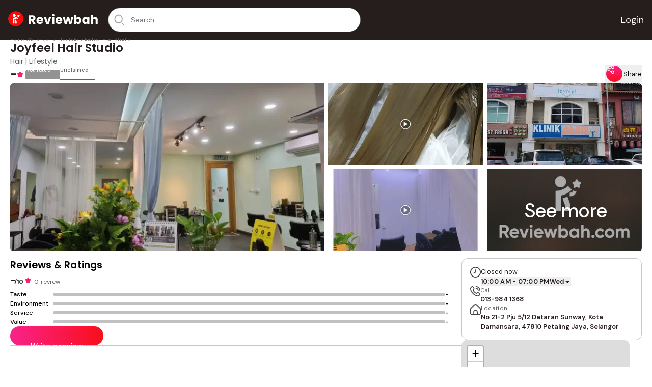

--- FILE ---
content_type: text/html; charset=utf-8
request_url: https://reviewbah.com/selangor/lifestyle/joyfeel-hair-studio
body_size: 103536
content:
<!DOCTYPE html><html lang="en"><meta name="theme-color" content="#fff"/><head><meta charSet="utf-8"/><meta name="viewport" content="width=device-width"/><title>Joyfeel Hair Studio, Selangor | Hair | Reviewbah </title><meta name="description" content="Joyfeel Hair Studio is a lifestyle listing. It is located at Selangor. Currently there are no reviews on Joyfeel Hair Studio. See honest, localized and high quality reviews at Reviewbah"/><meta property="og:title" content="Joyfeel Hair Studio, Selangor | Hair | Reviewbah "/><meta property="og:description" content="Joyfeel Hair Studio is a lifestyle listing. It is located at Selangor. Currently there are no reviews on Joyfeel Hair Studio. See honest, localized and high quality reviews at Reviewbah"/><meta property="og:url" content="https://reviewbah.com/selangor/lifestyle/joyfeel-hair-studio"/><meta property="og:locale" content="en_US"/><meta property="og:type" content="article"/><meta property="article:publisher" content="https://www.facebook.com/reviewbahcom"/><meta property="og:site_name" content="Reviewbah"/><meta property="og:updated_time" content="2026-01-21T06:14:11.278Z"/><meta property="og:image" content="https://cdn.reviewbah.com/wp-content/uploads/2022/12/joyfeel-hair-studio-AF1QipNqgfrTCLhqb8qAWVYkYgMs4F_a-It2UOadSjYUw12000-768x576.jpg"/><meta property="twitter:card" content="summary_large_image"/><meta property="twitter:title" content="Joyfeel Hair Studio, Selangor | Hair | Reviewbah "/><script type="application/ld+json">{"@context":"http://schema.org","@type":"WebSite","name":"Reviewbah","url":"https://reviewbah.com","description":"Welcome to Reviewbah! We provide a platform for users to share their experiences and opinions about places, restaurants, services, and more. \n        Whether you're planning a trip, looking for a new restaurant, or trying to find the best service provider, our reviews and ratings can help you make informed decisions. \n        Our community-driven platform allows you to connect with other users and share your own experiences and recommendations. Join us and discover new places and services, \n        or share your own experiences and help others make informed decisions."}</script><script type="application/ld+json">{"@context":"http://schema.org/","@type":"LocalBusiness","url":"https://reviewbah.com/selangor/lifestyle/joyfeel-hair-studio","name":"Joyfeel Hair Studio","image":"https://cdn.reviewbah.com/wp-content/uploads/2022/12/joyfeel-hair-studio-AF1QipNqgfrTCLhqb8qAWVYkYgMs4F_a-It2UOadSjYUw12000-768x576.jpg","address":{"addressLocality":"Selangor","streetAddress":"No 21-2 Pju 5/12 Dataran Sunway, Kota Damansara, 47810 Petaling Jaya, Selangor","addressCountry":"MY"},"review":[],"geo":{"@type":"GeoCoordinates","latitude":"3.153292","longitude":"101.5932869"},"telephone":"013-984 1368","priceRange":"$$ - $$$"}</script><script type="application/ld+json">{"@context":"https://schema.org","@type":"BreadcrumbList","itemListElement":[{"@type":"ListItem","position":1,"name":"Home","item":"https://reviewbah.com/"},{"@type":"ListItem","position":2,"name":"Selangor","item":"https://reviewbah.com/search/?postsPerPage=12&location=selangor"},{"@type":"ListItem","position":3,"name":"Lifestyle","item":"https://reviewbah.com/search/?postsPerPage=12&listingType=lifestyle&location=selangor"},{"@type":"ListItem","position":4,"name":"Joyfeel Hair Studio","item":"https://reviewbah.com/selangor/lifestyle/joyfeel-hair-studio"}]}</script><link rel="preload" as="image" imageSrcSet="/_next/image?url=https%3A%2F%2Fcdn.reviewbah.com%2Fwp-content%2Fuploads%2F2022%2F12%2Fjoyfeel-hair-studio-AF1QipNqgfrTCLhqb8qAWVYkYgMs4F_a-It2UOadSjYUw12000-768x576.jpg&amp;w=640&amp;q=75 1x, /_next/image?url=https%3A%2F%2Fcdn.reviewbah.com%2Fwp-content%2Fuploads%2F2022%2F12%2Fjoyfeel-hair-studio-AF1QipNqgfrTCLhqb8qAWVYkYgMs4F_a-It2UOadSjYUw12000-768x576.jpg&amp;w=1080&amp;q=75 2x"/><link rel="preload" as="image" imageSrcSet="/_next/image?url=https%3A%2F%2Fcdn.reviewbah.com%2Fwp-content%2Fuploads%2F2022%2F12%2Fjoyfeel-hair-studio-AF1QipPZBYxZ4-4LejVkIJy9VGU0WBJzCBxy0HtbioVcw12001.jpg&amp;w=384&amp;q=75 1x, /_next/image?url=https%3A%2F%2Fcdn.reviewbah.com%2Fwp-content%2Fuploads%2F2022%2F12%2Fjoyfeel-hair-studio-AF1QipPZBYxZ4-4LejVkIJy9VGU0WBJzCBxy0HtbioVcw12001.jpg&amp;w=640&amp;q=75 2x"/><link rel="preload" as="image" imageSrcSet="/_next/image?url=https%3A%2F%2Fcdn.reviewbah.com%2Fwp-content%2Fuploads%2F2022%2F12%2Fjoyfeel-hair-studio-AF1QipMxt9xg7Vu9pfk8IEinhtnhZ0DiUJ8xK0Uatztiw12002.jpg&amp;w=384&amp;q=75 1x, /_next/image?url=https%3A%2F%2Fcdn.reviewbah.com%2Fwp-content%2Fuploads%2F2022%2F12%2Fjoyfeel-hair-studio-AF1QipMxt9xg7Vu9pfk8IEinhtnhZ0DiUJ8xK0Uatztiw12002.jpg&amp;w=640&amp;q=75 2x"/><link rel="preload" as="image" imageSrcSet="/_next/image?url=https%3A%2F%2Fcdn.reviewbah.com%2Fwp-content%2Fuploads%2F2022%2F12%2Fjoyfeel-hair-studio-AF1QipMlYGJ9WfeMdIEZYXJ7PtEkFWB1Ap9Eb0soIbHaw12003.jpg&amp;w=384&amp;q=75 1x, /_next/image?url=https%3A%2F%2Fcdn.reviewbah.com%2Fwp-content%2Fuploads%2F2022%2F12%2Fjoyfeel-hair-studio-AF1QipMlYGJ9WfeMdIEZYXJ7PtEkFWB1Ap9Eb0soIbHaw12003.jpg&amp;w=640&amp;q=75 2x"/><link rel="preload" as="image" imageSrcSet="/_next/image?url=https%3A%2F%2Fcdn.reviewbah.com%2Fwp-content%2Fuploads%2F2022%2F11%2Fno-image-place-holdervertical.png&amp;w=384&amp;q=75 1x, /_next/image?url=https%3A%2F%2Fcdn.reviewbah.com%2Fwp-content%2Fuploads%2F2022%2F11%2Fno-image-place-holdervertical.png&amp;w=640&amp;q=75 2x"/><script type="application/ld+json">{"@context":"https://schema.org","@type":"FAQPage","mainEntity":[{"@type":"Question","name":"What is Joyfeel Hair Studio?","acceptedAnswer":{"@type":"Answer","text":"Joyfeel Hair Studio is a Hair lifestyle business."}},{"@type":"Question","name":"How to contact Joyfeel Hair Studio?","acceptedAnswer":{"@type":"Answer","text":"Dial 013-984 1368."}},{"@type":"Question","name":"Where is Joyfeel Hair Studio located at?","acceptedAnswer":{"@type":"Answer","text":"Joyfeel Hair Studio is located at No 21-2 Pju 5/12 Dataran Sunway, Kota Damansara, 47810 Petaling Jaya, Selangor."}}]}</script><meta name="next-head-count" content="24"/><link rel="preconnect" href="https://fonts.googleapis.com"/><link rel="preconnect" href="https://fonts.gstatic.com" crossorigin=""/><link rel="preconnect" href="https://fonts.gstatic.com" crossorigin /><link rel="preload" href="/_next/static/css/3cb99bd1ce7f25f0.css" as="style"/><link rel="stylesheet" href="/_next/static/css/3cb99bd1ce7f25f0.css" data-n-g=""/><link rel="preload" href="/_next/static/css/fa3c9df904c3bd1c.css" as="style"/><link rel="stylesheet" href="/_next/static/css/fa3c9df904c3bd1c.css" data-n-p=""/><noscript data-n-css=""></noscript><script defer="" nomodule="" src="/_next/static/chunks/polyfills-c67a75d1b6f99dc8.js"></script><script src="/_next/static/chunks/webpack-6abfe25a5ded0b81.js" defer=""></script><script src="/_next/static/chunks/framework-ce84985cd166733a.js" defer=""></script><script src="/_next/static/chunks/main-e056737ceb956853.js" defer=""></script><script src="/_next/static/chunks/pages/_app-fdb45cf181aa3de1.js" defer=""></script><script src="/_next/static/chunks/3873-2f7b1b679a23acb6.js" defer=""></script><script src="/_next/static/chunks/3601-47a11132f197cc73.js" defer=""></script><script src="/_next/static/chunks/9832-c121c729a5bb3c79.js" defer=""></script><script src="/_next/static/chunks/1056-54d684b8b6e41d6a.js" defer=""></script><script src="/_next/static/chunks/6526-4fc61dc25e73c94d.js" defer=""></script><script src="/_next/static/chunks/6501-51b10eac49ed76cb.js" defer=""></script><script src="/_next/static/chunks/9170-9a32f31c37e2a67e.js" defer=""></script><script src="/_next/static/chunks/3245-efea6bb38fecbec7.js" defer=""></script><script src="/_next/static/chunks/297-93a23592fbb5fece.js" defer=""></script><script src="/_next/static/chunks/5197-b818f929a7175880.js" defer=""></script><script src="/_next/static/chunks/7285-d1fdcd3ae8d180fd.js" defer=""></script><script src="/_next/static/chunks/2537-feee9d7807f31368.js" defer=""></script><script src="/_next/static/chunks/pages/listings/%5Bcity%5D/%5Bcategory%5D/%5Blisting%5D-f7891c5f5e7f0bb7.js" defer=""></script><script src="/_next/static/cv-Zy2vIjTxz783BI13Yc/_buildManifest.js" defer=""></script><script src="/_next/static/cv-Zy2vIjTxz783BI13Yc/_ssgManifest.js" defer=""></script><style data-href="https://fonts.googleapis.com/css2?family=DM+Sans:opsz,wght@9..40,400;9..40,500;9..40,600;9..40,700;9..40,800&family=Libre+Caslon+Text:ital,wght@0,400;0,700;1,400&family=Noto+Serif+SC&family=Noto+Serif+TC&family=Poppins:wght@400;500;600;700;800;900&display=swap">@font-face{font-family:'DM Sans';font-style:normal;font-weight:400;font-display:swap;src:url(https://fonts.gstatic.com/l/font?kit=rP2tp2ywxg089UriI5-g4vlH9VoD8CnsqZG40F9JadbnoEwAopxhTQ&skey=cd068b3e1b767e51&v=v17) format('woff')}@font-face{font-family:'DM Sans';font-style:normal;font-weight:400;font-display:swap;src:url(https://fonts.gstatic.com/l/font?kit=rP2tp2ywxg089UriI5-g4vlH9VoD8CncqZG40F9JadbnoEwAopxhTQ&skey=cd068b3e1b767e51&v=v17) format('woff')}@font-face{font-family:'DM Sans';font-style:normal;font-weight:400;font-display:swap;src:url(https://fonts.gstatic.com/l/font?kit=rP2tp2ywxg089UriI5-g4vlH9VoD8CnMqZG40F9JadbnoEwAopxhTQ&skey=cd068b3e1b767e51&v=v17) format('woff')}@font-face{font-family:'DM Sans';font-style:normal;font-weight:400;font-display:swap;src:url(https://fonts.gstatic.com/l/font?kit=rP2tp2ywxg089UriI5-g4vlH9VoD8Cm8qZG40F9JadbnoEwAopxhTQ&skey=cd068b3e1b767e51&v=v17) format('woff')}@font-face{font-family:'DM Sans';font-style:normal;font-weight:400;font-display:swap;src:url(https://fonts.gstatic.com/l/font?kit=rP2tp2ywxg089UriI5-g4vlH9VoD8CmcqZG40F9JadbnoEwAopxhTQ&skey=cd068b3e1b767e51&v=v17) format('woff')}@font-face{font-family:'DM Sans';font-style:normal;font-weight:400;font-display:swap;src:url(https://fonts.gstatic.com/l/font?kit=rP2tp2ywxg089UriI5-g4vlH9VoD8Cl8qZG40F9JadbnoEwAopxhTQ&skey=cd068b3e1b767e51&v=v17) format('woff')}@font-face{font-family:'DM Sans';font-style:normal;font-weight:400;font-display:swap;src:url(https://fonts.gstatic.com/l/font?kit=rP2tp2ywxg089UriI5-g4vlH9VoD8Cl0qZG40F9JadbnoEwAopxhTQ&skey=cd068b3e1b767e51&v=v17) format('woff')}@font-face{font-family:'DM Sans';font-style:normal;font-weight:400;font-display:swap;src:url(https://fonts.gstatic.com/l/font?kit=rP2tp2ywxg089UriI5-g4vlH9VoD8ClsqZG40F9JadbnoEwAopxhTQ&skey=cd068b3e1b767e51&v=v17) format('woff')}@font-face{font-family:'DM Sans';font-style:normal;font-weight:400;font-display:swap;src:url(https://fonts.gstatic.com/l/font?kit=rP2tp2ywxg089UriI5-g4vlH9VoD8ClcqZG40F9JadbnoEwAopxhTQ&skey=cd068b3e1b767e51&v=v17) format('woff')}@font-face{font-family:'DM Sans';font-style:normal;font-weight:400;font-display:swap;src:url(https://fonts.gstatic.com/l/font?kit=rP2tp2ywxg089UriI5-g4vlH9VoD8Ck8qZG40F9JadbnoEwAopxhTQ&skey=cd068b3e1b767e51&v=v17) format('woff')}@font-face{font-family:'DM Sans';font-style:normal;font-weight:400;font-display:swap;src:url(https://fonts.gstatic.com/l/font?kit=rP2tp2ywxg089UriI5-g4vlH9VoD8CkcqZG40F9JadbnoEwAopxhTQ&skey=cd068b3e1b767e51&v=v17) format('woff')}@font-face{font-family:'DM Sans';font-style:normal;font-weight:400;font-display:swap;src:url(https://fonts.gstatic.com/l/font?kit=rP2tp2ywxg089UriI5-g4vlH9VoD8CnsqpG40F9JadbnoEwAopxhTQ&skey=cd068b3e1b767e51&v=v17) format('woff')}@font-face{font-family:'DM Sans';font-style:normal;font-weight:500;font-display:swap;src:url(https://fonts.gstatic.com/l/font?kit=rP2tp2ywxg089UriI5-g4vlH9VoD8CnsqZG40F9JadbnoEwAkJxhTQ&skey=cd068b3e1b767e51&v=v17) format('woff')}@font-face{font-family:'DM Sans';font-style:normal;font-weight:500;font-display:swap;src:url(https://fonts.gstatic.com/l/font?kit=rP2tp2ywxg089UriI5-g4vlH9VoD8CncqZG40F9JadbnoEwAkJxhTQ&skey=cd068b3e1b767e51&v=v17) format('woff')}@font-face{font-family:'DM Sans';font-style:normal;font-weight:500;font-display:swap;src:url(https://fonts.gstatic.com/l/font?kit=rP2tp2ywxg089UriI5-g4vlH9VoD8CnMqZG40F9JadbnoEwAkJxhTQ&skey=cd068b3e1b767e51&v=v17) format('woff')}@font-face{font-family:'DM Sans';font-style:normal;font-weight:500;font-display:swap;src:url(https://fonts.gstatic.com/l/font?kit=rP2tp2ywxg089UriI5-g4vlH9VoD8Cm8qZG40F9JadbnoEwAkJxhTQ&skey=cd068b3e1b767e51&v=v17) format('woff')}@font-face{font-family:'DM Sans';font-style:normal;font-weight:500;font-display:swap;src:url(https://fonts.gstatic.com/l/font?kit=rP2tp2ywxg089UriI5-g4vlH9VoD8CmcqZG40F9JadbnoEwAkJxhTQ&skey=cd068b3e1b767e51&v=v17) format('woff')}@font-face{font-family:'DM Sans';font-style:normal;font-weight:500;font-display:swap;src:url(https://fonts.gstatic.com/l/font?kit=rP2tp2ywxg089UriI5-g4vlH9VoD8Cl8qZG40F9JadbnoEwAkJxhTQ&skey=cd068b3e1b767e51&v=v17) format('woff')}@font-face{font-family:'DM Sans';font-style:normal;font-weight:500;font-display:swap;src:url(https://fonts.gstatic.com/l/font?kit=rP2tp2ywxg089UriI5-g4vlH9VoD8Cl0qZG40F9JadbnoEwAkJxhTQ&skey=cd068b3e1b767e51&v=v17) format('woff')}@font-face{font-family:'DM Sans';font-style:normal;font-weight:500;font-display:swap;src:url(https://fonts.gstatic.com/l/font?kit=rP2tp2ywxg089UriI5-g4vlH9VoD8ClsqZG40F9JadbnoEwAkJxhTQ&skey=cd068b3e1b767e51&v=v17) format('woff')}@font-face{font-family:'DM Sans';font-style:normal;font-weight:500;font-display:swap;src:url(https://fonts.gstatic.com/l/font?kit=rP2tp2ywxg089UriI5-g4vlH9VoD8ClcqZG40F9JadbnoEwAkJxhTQ&skey=cd068b3e1b767e51&v=v17) format('woff')}@font-face{font-family:'DM Sans';font-style:normal;font-weight:500;font-display:swap;src:url(https://fonts.gstatic.com/l/font?kit=rP2tp2ywxg089UriI5-g4vlH9VoD8Ck8qZG40F9JadbnoEwAkJxhTQ&skey=cd068b3e1b767e51&v=v17) format('woff')}@font-face{font-family:'DM Sans';font-style:normal;font-weight:500;font-display:swap;src:url(https://fonts.gstatic.com/l/font?kit=rP2tp2ywxg089UriI5-g4vlH9VoD8CkcqZG40F9JadbnoEwAkJxhTQ&skey=cd068b3e1b767e51&v=v17) format('woff')}@font-face{font-family:'DM Sans';font-style:normal;font-weight:500;font-display:swap;src:url(https://fonts.gstatic.com/l/font?kit=rP2tp2ywxg089UriI5-g4vlH9VoD8CnsqpG40F9JadbnoEwAkJxhTQ&skey=cd068b3e1b767e51&v=v17) format('woff')}@font-face{font-family:'DM Sans';font-style:normal;font-weight:600;font-display:swap;src:url(https://fonts.gstatic.com/l/font?kit=rP2tp2ywxg089UriI5-g4vlH9VoD8CnsqZG40F9JadbnoEwAfJthTQ&skey=cd068b3e1b767e51&v=v17) format('woff')}@font-face{font-family:'DM Sans';font-style:normal;font-weight:600;font-display:swap;src:url(https://fonts.gstatic.com/l/font?kit=rP2tp2ywxg089UriI5-g4vlH9VoD8CncqZG40F9JadbnoEwAfJthTQ&skey=cd068b3e1b767e51&v=v17) format('woff')}@font-face{font-family:'DM Sans';font-style:normal;font-weight:600;font-display:swap;src:url(https://fonts.gstatic.com/l/font?kit=rP2tp2ywxg089UriI5-g4vlH9VoD8CnMqZG40F9JadbnoEwAfJthTQ&skey=cd068b3e1b767e51&v=v17) format('woff')}@font-face{font-family:'DM Sans';font-style:normal;font-weight:600;font-display:swap;src:url(https://fonts.gstatic.com/l/font?kit=rP2tp2ywxg089UriI5-g4vlH9VoD8Cm8qZG40F9JadbnoEwAfJthTQ&skey=cd068b3e1b767e51&v=v17) format('woff')}@font-face{font-family:'DM Sans';font-style:normal;font-weight:600;font-display:swap;src:url(https://fonts.gstatic.com/l/font?kit=rP2tp2ywxg089UriI5-g4vlH9VoD8CmcqZG40F9JadbnoEwAfJthTQ&skey=cd068b3e1b767e51&v=v17) format('woff')}@font-face{font-family:'DM Sans';font-style:normal;font-weight:600;font-display:swap;src:url(https://fonts.gstatic.com/l/font?kit=rP2tp2ywxg089UriI5-g4vlH9VoD8Cl8qZG40F9JadbnoEwAfJthTQ&skey=cd068b3e1b767e51&v=v17) format('woff')}@font-face{font-family:'DM Sans';font-style:normal;font-weight:600;font-display:swap;src:url(https://fonts.gstatic.com/l/font?kit=rP2tp2ywxg089UriI5-g4vlH9VoD8Cl0qZG40F9JadbnoEwAfJthTQ&skey=cd068b3e1b767e51&v=v17) format('woff')}@font-face{font-family:'DM Sans';font-style:normal;font-weight:600;font-display:swap;src:url(https://fonts.gstatic.com/l/font?kit=rP2tp2ywxg089UriI5-g4vlH9VoD8ClsqZG40F9JadbnoEwAfJthTQ&skey=cd068b3e1b767e51&v=v17) format('woff')}@font-face{font-family:'DM Sans';font-style:normal;font-weight:600;font-display:swap;src:url(https://fonts.gstatic.com/l/font?kit=rP2tp2ywxg089UriI5-g4vlH9VoD8ClcqZG40F9JadbnoEwAfJthTQ&skey=cd068b3e1b767e51&v=v17) format('woff')}@font-face{font-family:'DM Sans';font-style:normal;font-weight:600;font-display:swap;src:url(https://fonts.gstatic.com/l/font?kit=rP2tp2ywxg089UriI5-g4vlH9VoD8Ck8qZG40F9JadbnoEwAfJthTQ&skey=cd068b3e1b767e51&v=v17) format('woff')}@font-face{font-family:'DM Sans';font-style:normal;font-weight:600;font-display:swap;src:url(https://fonts.gstatic.com/l/font?kit=rP2tp2ywxg089UriI5-g4vlH9VoD8CkcqZG40F9JadbnoEwAfJthTQ&skey=cd068b3e1b767e51&v=v17) format('woff')}@font-face{font-family:'DM Sans';font-style:normal;font-weight:600;font-display:swap;src:url(https://fonts.gstatic.com/l/font?kit=rP2tp2ywxg089UriI5-g4vlH9VoD8CnsqpG40F9JadbnoEwAfJthTQ&skey=cd068b3e1b767e51&v=v17) format('woff')}@font-face{font-family:'DM Sans';font-style:normal;font-weight:700;font-display:swap;src:url(https://fonts.gstatic.com/l/font?kit=rP2tp2ywxg089UriI5-g4vlH9VoD8CnsqZG40F9JadbnoEwARZthTQ&skey=cd068b3e1b767e51&v=v17) format('woff')}@font-face{font-family:'DM Sans';font-style:normal;font-weight:700;font-display:swap;src:url(https://fonts.gstatic.com/l/font?kit=rP2tp2ywxg089UriI5-g4vlH9VoD8CncqZG40F9JadbnoEwARZthTQ&skey=cd068b3e1b767e51&v=v17) format('woff')}@font-face{font-family:'DM Sans';font-style:normal;font-weight:700;font-display:swap;src:url(https://fonts.gstatic.com/l/font?kit=rP2tp2ywxg089UriI5-g4vlH9VoD8CnMqZG40F9JadbnoEwARZthTQ&skey=cd068b3e1b767e51&v=v17) format('woff')}@font-face{font-family:'DM Sans';font-style:normal;font-weight:700;font-display:swap;src:url(https://fonts.gstatic.com/l/font?kit=rP2tp2ywxg089UriI5-g4vlH9VoD8Cm8qZG40F9JadbnoEwARZthTQ&skey=cd068b3e1b767e51&v=v17) format('woff')}@font-face{font-family:'DM Sans';font-style:normal;font-weight:700;font-display:swap;src:url(https://fonts.gstatic.com/l/font?kit=rP2tp2ywxg089UriI5-g4vlH9VoD8CmcqZG40F9JadbnoEwARZthTQ&skey=cd068b3e1b767e51&v=v17) format('woff')}@font-face{font-family:'DM Sans';font-style:normal;font-weight:700;font-display:swap;src:url(https://fonts.gstatic.com/l/font?kit=rP2tp2ywxg089UriI5-g4vlH9VoD8Cl8qZG40F9JadbnoEwARZthTQ&skey=cd068b3e1b767e51&v=v17) format('woff')}@font-face{font-family:'DM Sans';font-style:normal;font-weight:700;font-display:swap;src:url(https://fonts.gstatic.com/l/font?kit=rP2tp2ywxg089UriI5-g4vlH9VoD8Cl0qZG40F9JadbnoEwARZthTQ&skey=cd068b3e1b767e51&v=v17) format('woff')}@font-face{font-family:'DM Sans';font-style:normal;font-weight:700;font-display:swap;src:url(https://fonts.gstatic.com/l/font?kit=rP2tp2ywxg089UriI5-g4vlH9VoD8ClsqZG40F9JadbnoEwARZthTQ&skey=cd068b3e1b767e51&v=v17) format('woff')}@font-face{font-family:'DM Sans';font-style:normal;font-weight:700;font-display:swap;src:url(https://fonts.gstatic.com/l/font?kit=rP2tp2ywxg089UriI5-g4vlH9VoD8ClcqZG40F9JadbnoEwARZthTQ&skey=cd068b3e1b767e51&v=v17) format('woff')}@font-face{font-family:'DM Sans';font-style:normal;font-weight:700;font-display:swap;src:url(https://fonts.gstatic.com/l/font?kit=rP2tp2ywxg089UriI5-g4vlH9VoD8Ck8qZG40F9JadbnoEwARZthTQ&skey=cd068b3e1b767e51&v=v17) format('woff')}@font-face{font-family:'DM Sans';font-style:normal;font-weight:700;font-display:swap;src:url(https://fonts.gstatic.com/l/font?kit=rP2tp2ywxg089UriI5-g4vlH9VoD8CkcqZG40F9JadbnoEwARZthTQ&skey=cd068b3e1b767e51&v=v17) format('woff')}@font-face{font-family:'DM Sans';font-style:normal;font-weight:700;font-display:swap;src:url(https://fonts.gstatic.com/l/font?kit=rP2tp2ywxg089UriI5-g4vlH9VoD8CnsqpG40F9JadbnoEwARZthTQ&skey=cd068b3e1b767e51&v=v17) format('woff')}@font-face{font-family:'DM Sans';font-style:normal;font-weight:800;font-display:swap;src:url(https://fonts.gstatic.com/l/font?kit=rP2tp2ywxg089UriI5-g4vlH9VoD8CnsqZG40F9JadbnoEwAIpthTQ&skey=cd068b3e1b767e51&v=v17) format('woff')}@font-face{font-family:'DM Sans';font-style:normal;font-weight:800;font-display:swap;src:url(https://fonts.gstatic.com/l/font?kit=rP2tp2ywxg089UriI5-g4vlH9VoD8CncqZG40F9JadbnoEwAIpthTQ&skey=cd068b3e1b767e51&v=v17) format('woff')}@font-face{font-family:'DM Sans';font-style:normal;font-weight:800;font-display:swap;src:url(https://fonts.gstatic.com/l/font?kit=rP2tp2ywxg089UriI5-g4vlH9VoD8CnMqZG40F9JadbnoEwAIpthTQ&skey=cd068b3e1b767e51&v=v17) format('woff')}@font-face{font-family:'DM Sans';font-style:normal;font-weight:800;font-display:swap;src:url(https://fonts.gstatic.com/l/font?kit=rP2tp2ywxg089UriI5-g4vlH9VoD8Cm8qZG40F9JadbnoEwAIpthTQ&skey=cd068b3e1b767e51&v=v17) format('woff')}@font-face{font-family:'DM Sans';font-style:normal;font-weight:800;font-display:swap;src:url(https://fonts.gstatic.com/l/font?kit=rP2tp2ywxg089UriI5-g4vlH9VoD8CmcqZG40F9JadbnoEwAIpthTQ&skey=cd068b3e1b767e51&v=v17) format('woff')}@font-face{font-family:'DM Sans';font-style:normal;font-weight:800;font-display:swap;src:url(https://fonts.gstatic.com/l/font?kit=rP2tp2ywxg089UriI5-g4vlH9VoD8Cl8qZG40F9JadbnoEwAIpthTQ&skey=cd068b3e1b767e51&v=v17) format('woff')}@font-face{font-family:'DM Sans';font-style:normal;font-weight:800;font-display:swap;src:url(https://fonts.gstatic.com/l/font?kit=rP2tp2ywxg089UriI5-g4vlH9VoD8Cl0qZG40F9JadbnoEwAIpthTQ&skey=cd068b3e1b767e51&v=v17) format('woff')}@font-face{font-family:'DM Sans';font-style:normal;font-weight:800;font-display:swap;src:url(https://fonts.gstatic.com/l/font?kit=rP2tp2ywxg089UriI5-g4vlH9VoD8ClsqZG40F9JadbnoEwAIpthTQ&skey=cd068b3e1b767e51&v=v17) format('woff')}@font-face{font-family:'DM Sans';font-style:normal;font-weight:800;font-display:swap;src:url(https://fonts.gstatic.com/l/font?kit=rP2tp2ywxg089UriI5-g4vlH9VoD8ClcqZG40F9JadbnoEwAIpthTQ&skey=cd068b3e1b767e51&v=v17) format('woff')}@font-face{font-family:'DM Sans';font-style:normal;font-weight:800;font-display:swap;src:url(https://fonts.gstatic.com/l/font?kit=rP2tp2ywxg089UriI5-g4vlH9VoD8Ck8qZG40F9JadbnoEwAIpthTQ&skey=cd068b3e1b767e51&v=v17) format('woff')}@font-face{font-family:'DM Sans';font-style:normal;font-weight:800;font-display:swap;src:url(https://fonts.gstatic.com/l/font?kit=rP2tp2ywxg089UriI5-g4vlH9VoD8CkcqZG40F9JadbnoEwAIpthTQ&skey=cd068b3e1b767e51&v=v17) format('woff')}@font-face{font-family:'DM Sans';font-style:normal;font-weight:800;font-display:swap;src:url(https://fonts.gstatic.com/l/font?kit=rP2tp2ywxg089UriI5-g4vlH9VoD8CnsqpG40F9JadbnoEwAIpthTQ&skey=cd068b3e1b767e51&v=v17) format('woff')}@font-face{font-family:'Libre Caslon Text';font-style:italic;font-weight:400;font-display:swap;src:url(https://fonts.gstatic.com/l/font?kit=DdT678IGsGw1aF1JU10PUbTvNNaDMfq91-Q&skey=48d008fc585a2f90&v=v5) format('woff')}@font-face{font-family:'Libre Caslon Text';font-style:normal;font-weight:400;font-display:swap;src:url(https://fonts.gstatic.com/l/font?kit=DdT878IGsGw1aF1JU10PUbTvNNaDMcq8&skey=850d8a6ff860349c&v=v5) format('woff')}@font-face{font-family:'Libre Caslon Text';font-style:normal;font-weight:700;font-display:swap;src:url(https://fonts.gstatic.com/l/font?kit=DdT578IGsGw1aF1JU10PUbTvNNaDMfID8sdg&skey=361ca5e8b4952fa5&v=v5) format('woff')}@font-face{font-family:'Noto Serif SC';font-style:normal;font-weight:400;font-display:swap;src:url(https://fonts.gstatic.com/l/font?kit=H4cyBXePl9DZ0Xe7gG9cyOj7uK2-n-D2rd4FY7SCqyWs&skey=37fe335b8fd815cc&v=v35) format('woff')}@font-face{font-family:'Noto Serif TC';font-style:normal;font-weight:400;font-display:swap;src:url(https://fonts.gstatic.com/l/font?kit=XLYzIZb5bJNDGYxLBibeHZ0BnHwmuanx8cUaGX9aMOpA&skey=dafe25338141b30f&v=v35) format('woff')}@font-face{font-family:'Poppins';font-style:normal;font-weight:400;font-display:swap;src:url(https://fonts.gstatic.com/l/font?kit=pxiEyp8kv8JHgFVrFJM&skey=87759fb096548f6d&v=v24) format('woff')}@font-face{font-family:'Poppins';font-style:normal;font-weight:500;font-display:swap;src:url(https://fonts.gstatic.com/l/font?kit=pxiByp8kv8JHgFVrLGT9V1g&skey=d4526a9b64c21b87&v=v24) format('woff')}@font-face{font-family:'Poppins';font-style:normal;font-weight:600;font-display:swap;src:url(https://fonts.gstatic.com/l/font?kit=pxiByp8kv8JHgFVrLEj6V1g&skey=ce7ef9d62ca89319&v=v24) format('woff')}@font-face{font-family:'Poppins';font-style:normal;font-weight:700;font-display:swap;src:url(https://fonts.gstatic.com/l/font?kit=pxiByp8kv8JHgFVrLCz7V1g&skey=cea76fe63715a67a&v=v24) format('woff')}@font-face{font-family:'Poppins';font-style:normal;font-weight:800;font-display:swap;src:url(https://fonts.gstatic.com/l/font?kit=pxiByp8kv8JHgFVrLDD4V1g&skey=f01e006f58df81ac&v=v24) format('woff')}@font-face{font-family:'Poppins';font-style:normal;font-weight:900;font-display:swap;src:url(https://fonts.gstatic.com/l/font?kit=pxiByp8kv8JHgFVrLBT5V1g&skey=6c361c40a830b323&v=v24) format('woff')}@font-face{font-family:'DM Sans';font-style:normal;font-weight:400;font-display:swap;src:url(https://fonts.gstatic.com/s/dmsans/v17/rP2Hp2ywxg089UriCZ2IHTWEBlwu8Q.woff2) format('woff2');unicode-range:U+0100-02BA,U+02BD-02C5,U+02C7-02CC,U+02CE-02D7,U+02DD-02FF,U+0304,U+0308,U+0329,U+1D00-1DBF,U+1E00-1E9F,U+1EF2-1EFF,U+2020,U+20A0-20AB,U+20AD-20C0,U+2113,U+2C60-2C7F,U+A720-A7FF}@font-face{font-family:'DM Sans';font-style:normal;font-weight:400;font-display:swap;src:url(https://fonts.gstatic.com/s/dmsans/v17/rP2Hp2ywxg089UriCZOIHTWEBlw.woff2) format('woff2');unicode-range:U+0000-00FF,U+0131,U+0152-0153,U+02BB-02BC,U+02C6,U+02DA,U+02DC,U+0304,U+0308,U+0329,U+2000-206F,U+20AC,U+2122,U+2191,U+2193,U+2212,U+2215,U+FEFF,U+FFFD}@font-face{font-family:'DM Sans';font-style:normal;font-weight:500;font-display:swap;src:url(https://fonts.gstatic.com/s/dmsans/v17/rP2Hp2ywxg089UriCZ2IHTWEBlwu8Q.woff2) format('woff2');unicode-range:U+0100-02BA,U+02BD-02C5,U+02C7-02CC,U+02CE-02D7,U+02DD-02FF,U+0304,U+0308,U+0329,U+1D00-1DBF,U+1E00-1E9F,U+1EF2-1EFF,U+2020,U+20A0-20AB,U+20AD-20C0,U+2113,U+2C60-2C7F,U+A720-A7FF}@font-face{font-family:'DM Sans';font-style:normal;font-weight:500;font-display:swap;src:url(https://fonts.gstatic.com/s/dmsans/v17/rP2Hp2ywxg089UriCZOIHTWEBlw.woff2) format('woff2');unicode-range:U+0000-00FF,U+0131,U+0152-0153,U+02BB-02BC,U+02C6,U+02DA,U+02DC,U+0304,U+0308,U+0329,U+2000-206F,U+20AC,U+2122,U+2191,U+2193,U+2212,U+2215,U+FEFF,U+FFFD}@font-face{font-family:'DM Sans';font-style:normal;font-weight:600;font-display:swap;src:url(https://fonts.gstatic.com/s/dmsans/v17/rP2Hp2ywxg089UriCZ2IHTWEBlwu8Q.woff2) format('woff2');unicode-range:U+0100-02BA,U+02BD-02C5,U+02C7-02CC,U+02CE-02D7,U+02DD-02FF,U+0304,U+0308,U+0329,U+1D00-1DBF,U+1E00-1E9F,U+1EF2-1EFF,U+2020,U+20A0-20AB,U+20AD-20C0,U+2113,U+2C60-2C7F,U+A720-A7FF}@font-face{font-family:'DM Sans';font-style:normal;font-weight:600;font-display:swap;src:url(https://fonts.gstatic.com/s/dmsans/v17/rP2Hp2ywxg089UriCZOIHTWEBlw.woff2) format('woff2');unicode-range:U+0000-00FF,U+0131,U+0152-0153,U+02BB-02BC,U+02C6,U+02DA,U+02DC,U+0304,U+0308,U+0329,U+2000-206F,U+20AC,U+2122,U+2191,U+2193,U+2212,U+2215,U+FEFF,U+FFFD}@font-face{font-family:'DM Sans';font-style:normal;font-weight:700;font-display:swap;src:url(https://fonts.gstatic.com/s/dmsans/v17/rP2Hp2ywxg089UriCZ2IHTWEBlwu8Q.woff2) format('woff2');unicode-range:U+0100-02BA,U+02BD-02C5,U+02C7-02CC,U+02CE-02D7,U+02DD-02FF,U+0304,U+0308,U+0329,U+1D00-1DBF,U+1E00-1E9F,U+1EF2-1EFF,U+2020,U+20A0-20AB,U+20AD-20C0,U+2113,U+2C60-2C7F,U+A720-A7FF}@font-face{font-family:'DM Sans';font-style:normal;font-weight:700;font-display:swap;src:url(https://fonts.gstatic.com/s/dmsans/v17/rP2Hp2ywxg089UriCZOIHTWEBlw.woff2) format('woff2');unicode-range:U+0000-00FF,U+0131,U+0152-0153,U+02BB-02BC,U+02C6,U+02DA,U+02DC,U+0304,U+0308,U+0329,U+2000-206F,U+20AC,U+2122,U+2191,U+2193,U+2212,U+2215,U+FEFF,U+FFFD}@font-face{font-family:'DM Sans';font-style:normal;font-weight:800;font-display:swap;src:url(https://fonts.gstatic.com/s/dmsans/v17/rP2Hp2ywxg089UriCZ2IHTWEBlwu8Q.woff2) format('woff2');unicode-range:U+0100-02BA,U+02BD-02C5,U+02C7-02CC,U+02CE-02D7,U+02DD-02FF,U+0304,U+0308,U+0329,U+1D00-1DBF,U+1E00-1E9F,U+1EF2-1EFF,U+2020,U+20A0-20AB,U+20AD-20C0,U+2113,U+2C60-2C7F,U+A720-A7FF}@font-face{font-family:'DM Sans';font-style:normal;font-weight:800;font-display:swap;src:url(https://fonts.gstatic.com/s/dmsans/v17/rP2Hp2ywxg089UriCZOIHTWEBlw.woff2) format('woff2');unicode-range:U+0000-00FF,U+0131,U+0152-0153,U+02BB-02BC,U+02C6,U+02DA,U+02DC,U+0304,U+0308,U+0329,U+2000-206F,U+20AC,U+2122,U+2191,U+2193,U+2212,U+2215,U+FEFF,U+FFFD}@font-face{font-family:'Libre Caslon Text';font-style:italic;font-weight:400;font-display:swap;src:url(https://fonts.gstatic.com/s/librecaslontext/v5/DdT678IGsGw1aF1JU10PUbTvNNaDMfq95-5DGjG2u9vUKg.woff2) format('woff2');unicode-range:U+0100-02BA,U+02BD-02C5,U+02C7-02CC,U+02CE-02D7,U+02DD-02FF,U+0304,U+0308,U+0329,U+1D00-1DBF,U+1E00-1E9F,U+1EF2-1EFF,U+2020,U+20A0-20AB,U+20AD-20C0,U+2113,U+2C60-2C7F,U+A720-A7FF}@font-face{font-family:'Libre Caslon Text';font-style:italic;font-weight:400;font-display:swap;src:url(https://fonts.gstatic.com/s/librecaslontext/v5/DdT678IGsGw1aF1JU10PUbTvNNaDMfq95-BDGjG2u9s.woff2) format('woff2');unicode-range:U+0000-00FF,U+0131,U+0152-0153,U+02BB-02BC,U+02C6,U+02DA,U+02DC,U+0304,U+0308,U+0329,U+2000-206F,U+20AC,U+2122,U+2191,U+2193,U+2212,U+2215,U+FEFF,U+FFFD}@font-face{font-family:'Libre Caslon Text';font-style:normal;font-weight:400;font-display:swap;src:url(https://fonts.gstatic.com/s/librecaslontext/v5/DdT878IGsGw1aF1JU10PUbTvNNaDMfq21-JJHRO0i9o.woff2) format('woff2');unicode-range:U+0100-02BA,U+02BD-02C5,U+02C7-02CC,U+02CE-02D7,U+02DD-02FF,U+0304,U+0308,U+0329,U+1D00-1DBF,U+1E00-1E9F,U+1EF2-1EFF,U+2020,U+20A0-20AB,U+20AD-20C0,U+2113,U+2C60-2C7F,U+A720-A7FF}@font-face{font-family:'Libre Caslon Text';font-style:normal;font-weight:400;font-display:swap;src:url(https://fonts.gstatic.com/s/librecaslontext/v5/DdT878IGsGw1aF1JU10PUbTvNNaDMfq41-JJHRO0.woff2) format('woff2');unicode-range:U+0000-00FF,U+0131,U+0152-0153,U+02BB-02BC,U+02C6,U+02DA,U+02DC,U+0304,U+0308,U+0329,U+2000-206F,U+20AC,U+2122,U+2191,U+2193,U+2212,U+2215,U+FEFF,U+FFFD}@font-face{font-family:'Libre Caslon Text';font-style:normal;font-weight:700;font-display:swap;src:url(https://fonts.gstatic.com/s/librecaslontext/v5/DdT578IGsGw1aF1JU10PUbTvNNaDMfID8vdqPx6esdPsE-Y.woff2) format('woff2');unicode-range:U+0100-02BA,U+02BD-02C5,U+02C7-02CC,U+02CE-02D7,U+02DD-02FF,U+0304,U+0308,U+0329,U+1D00-1DBF,U+1E00-1E9F,U+1EF2-1EFF,U+2020,U+20A0-20AB,U+20AD-20C0,U+2113,U+2C60-2C7F,U+A720-A7FF}@font-face{font-family:'Libre Caslon Text';font-style:normal;font-weight:700;font-display:swap;src:url(https://fonts.gstatic.com/s/librecaslontext/v5/DdT578IGsGw1aF1JU10PUbTvNNaDMfID8vdkPx6esdPs.woff2) format('woff2');unicode-range:U+0000-00FF,U+0131,U+0152-0153,U+02BB-02BC,U+02C6,U+02DA,U+02DC,U+0304,U+0308,U+0329,U+2000-206F,U+20AC,U+2122,U+2191,U+2193,U+2212,U+2215,U+FEFF,U+FFFD}@font-face{font-family:'Noto Serif SC';font-style:normal;font-weight:400;font-display:swap;src:url(https://fonts.gstatic.com/l/font?kit=H4cyBXePl9DZ0Xe7gG9cyOj7uK2-n-D2rd4FY7SCqyWs847hdT2CA1jAmiiiuJfoCtMAxzZkLgZ7h7p5Hl4XG6dexX-kEqw&skey=37fe335b8fd815cc&v=v35) format('woff');unicode-range:U+1f1e9-1f1f5,U+1f1f7-1f1ff,U+1f21a,U+1f232,U+1f234-1f237,U+1f250-1f251,U+1f300,U+1f302-1f308,U+1f30a-1f311,U+1f315,U+1f319-1f320,U+1f324,U+1f327,U+1f32a,U+1f32c-1f32d,U+1f330-1f357,U+1f359-1f37e}@font-face{font-family:'Noto Serif SC';font-style:normal;font-weight:400;font-display:swap;src:url(https://fonts.gstatic.com/l/font?kit=H4cyBXePl9DZ0Xe7gG9cyOj7uK2-n-D2rd4FY7SCqyWs847hdT2CA1jAmiiiuJfoCtMAxzZkLgZ7h7p5Hl4XG6dexX-kEq0&skey=37fe335b8fd815cc&v=v35) format('woff');unicode-range:U+fee3,U+fef3,U+ff03-ff04,U+ff07,U+ff0a,U+ff17-ff19,U+ff1c-ff1d,U+ff20-ff3a,U+ff3c,U+ff3e-ff5b,U+ff5d,U+ff61-ff65,U+ff67-ff6a,U+ff6c,U+ff6f-ff78,U+ff7a-ff7d,U+ff80-ff84,U+ff86,U+ff89-ff8e,U+ff92,U+ff97-ff9b,U+ff9d-ff9f,U+ffe0-ffe4,U+ffe6,U+ffe9,U+ffeb,U+ffed,U+fffc,U+1f004,U+1f170-1f171,U+1f192-1f195,U+1f198-1f19a,U+1f1e6-1f1e8}@font-face{font-family:'Noto Serif SC';font-style:normal;font-weight:400;font-display:swap;src:url(https://fonts.gstatic.com/l/font?kit=H4cyBXePl9DZ0Xe7gG9cyOj7uK2-n-D2rd4FY7SCqyWs847hdT2CA1jAmiiiuJfoCtMAxzZkLgZ7h7p5Hl4XG6dexX-kEq4&skey=37fe335b8fd815cc&v=v35) format('woff');unicode-range:U+f0a7,U+f0b2,U+f0b7,U+f0c9,U+f0d8,U+f0da,U+f0dc-f0dd,U+f0e0,U+f0e6,U+f0eb,U+f0fc,U+f101,U+f104-f105,U+f107,U+f10b,U+f11b,U+f14b,U+f18a,U+f193,U+f1d6-f1d7,U+f244,U+f27a,U+f296,U+f2ae,U+f471,U+f4b3,U+f610-f611,U+f880-f881,U+f8ec,U+f8f5,U+f8ff,U+f901,U+f90a,U+f92c-f92d,U+f934,U+f937,U+f941,U+f965,U+f967,U+f969,U+f96b,U+f96f,U+f974,U+f978-f979,U+f97e,U+f981,U+f98a,U+f98e,U+f997,U+f99c,U+f9b2,U+f9b5,U+f9ba,U+f9be,U+f9ca,U+f9d0-f9d1,U+f9dd,U+f9e0-f9e1,U+f9e4,U+f9f7,U+fa00-fa01,U+fa08,U+fa0a,U+fa11,U+fb01-fb02,U+fdfc,U+fe0e,U+fe30-fe31,U+fe33-fe44,U+fe49-fe52,U+fe54-fe57,U+fe59-fe66,U+fe68-fe6b,U+fe8e,U+fe92-fe93,U+feae,U+feb8,U+fecb-fecc,U+fee0}@font-face{font-family:'Noto Serif SC';font-style:normal;font-weight:400;font-display:swap;src:url(https://fonts.gstatic.com/l/font?kit=H4cyBXePl9DZ0Xe7gG9cyOj7uK2-n-D2rd4FY7SCqyWs847hdT2CA1jAmiiiuJfoCtMAxzZkLgZ7h7p5Hl4XG6dexX-kEr0&skey=37fe335b8fd815cc&v=v35) format('woff');unicode-range:U+9f83,U+9f85-9f8d,U+9f90-9f91,U+9f94-9f96,U+9f98,U+9f9b-9f9c,U+9f9e,U+9fa0,U+9fa2,U+9ff0-9fff,U+a001,U+a007,U+a025,U+a046-a047,U+a057,U+a072,U+a078-a079,U+a083,U+a085,U+a100,U+a118,U+a132,U+a134,U+a1f4,U+a242,U+a4a6,U+a4aa,U+a4b0-a4b1,U+a4b3,U+a9c1-a9c2,U+ac00-ac01,U+ac04,U+ac08,U+ac10-ac11,U+ac13-ac16,U+ac19,U+ac1c-ac1d,U+ac24,U+ac70-ac71,U+ac74,U+ac77-ac78,U+ac80-ac81,U+ac83,U+ac8c,U+ac90,U+ac9f-aca0,U+aca8-aca9,U+acac,U+acb0,U+acbd,U+acc1,U+acc4,U+ace0-ace1,U+ace4,U+ace8,U+acf3,U+acf5,U+acfc-acfd,U+ad00,U+ad0c,U+ad11,U+ad1c,U+ad34,U+ad50,U+ad64,U+ad6c,U+ad70,U+ad74,U+ad7f,U+ad81,U+ad8c,U+adc0,U+adc8,U+addc,U+ade0,U+adf8-adf9,U+adfc,U+ae00,U+ae08-ae09,U+ae0b,U+ae30,U+ae34,U+ae38,U+ae40,U+ae4a,U+ae4c,U+ae54,U+ae68,U+aebc,U+aed8,U+af2c-af2d}@font-face{font-family:'Noto Serif SC';font-style:normal;font-weight:400;font-display:swap;src:url(https://fonts.gstatic.com/l/font?kit=H4cyBXePl9DZ0Xe7gG9cyOj7uK2-n-D2rd4FY7SCqyWs847hdT2CA1jAmiiiuJfoCtMAxzZkLgZ7h7p5Hl4XG6dexX-kEr4&skey=37fe335b8fd815cc&v=v35) format('woff');unicode-range:U+9e30-9e33,U+9e35-9e3b,U+9e3e,U+9e40-9e44,U+9e46-9e4e,U+9e51,U+9e53,U+9e55-9e58,U+9e5a-9e5c,U+9e5e-9e63,U+9e66-9e6e,U+9e71,U+9e73,U+9e75,U+9e78-9e79,U+9e7c-9e7e,U+9e82,U+9e86-9e88,U+9e8b-9e8c,U+9e90-9e91,U+9e93,U+9e95,U+9e97,U+9e9d,U+9ea4-9ea5,U+9ea9-9eaa,U+9eb4-9eb5,U+9eb8-9eba,U+9ebc-9ebf,U+9ec3,U+9ec9,U+9ecd,U+9ed0,U+9ed2-9ed3,U+9ed5-9ed6,U+9ed9,U+9edc-9edd,U+9edf-9ee0,U+9ee2,U+9ee5,U+9ee7-9eea,U+9eef,U+9ef1,U+9ef3-9ef4,U+9ef6,U+9ef9,U+9efb-9efc,U+9efe,U+9f0b,U+9f0d,U+9f10,U+9f14,U+9f17,U+9f19,U+9f22,U+9f29,U+9f2c,U+9f2f,U+9f31,U+9f37,U+9f39,U+9f3d-9f3e,U+9f41,U+9f4a-9f4b,U+9f51-9f52,U+9f61-9f63,U+9f66-9f67,U+9f80-9f81}@font-face{font-family:'Noto Serif SC';font-style:normal;font-weight:400;font-display:swap;src:url(https://fonts.gstatic.com/l/font?kit=H4cyBXePl9DZ0Xe7gG9cyOj7uK2-n-D2rd4FY7SCqyWs847hdT2CA1jAmiiiuJfoCtMAxzZkLgZ7h7p5Hl4XG6dexX-kEr8&skey=37fe335b8fd815cc&v=v35) format('woff');unicode-range:U+9c82-9c83,U+9c85-9c8c,U+9c8e-9c92,U+9c94-9c9b,U+9c9e-9ca3,U+9ca5-9ca7,U+9ca9,U+9cab,U+9cad-9cae,U+9cb1-9cb7,U+9cb9-9cbd,U+9cbf-9cc0,U+9cc3,U+9cc5-9cc7,U+9cc9-9cd1,U+9cd3-9cda,U+9cdc-9cdd,U+9cdf,U+9ce1-9ce3,U+9ce5,U+9ce9,U+9cee-9cef,U+9cf3-9cf4,U+9cf6,U+9cfc-9cfd,U+9d02,U+9d08-9d09,U+9d12,U+9d1b,U+9d1e,U+9d26,U+9d28,U+9d37,U+9d3b,U+9d3f,U+9d51,U+9d59,U+9d5c-9d5d,U+9d5f-9d61,U+9d6c,U+9d70,U+9d72,U+9d7a,U+9d7e,U+9d84,U+9d89,U+9d8f,U+9d92,U+9daf,U+9db4,U+9db8,U+9dbc,U+9dc4,U+9dc7,U+9dc9,U+9dd7,U+9ddf,U+9df2,U+9df9-9dfa,U+9e0a,U+9e11,U+9e1a,U+9e1e,U+9e20,U+9e22,U+9e28-9e2c,U+9e2e-9e2f}@font-face{font-family:'Noto Serif SC';font-style:normal;font-weight:400;font-display:swap;src:url(https://fonts.gstatic.com/l/font?kit=H4cyBXePl9DZ0Xe7gG9cyOj7uK2-n-D2rd4FY7SCqyWs847hdT2CA1jAmiiiuJfoCtMAxzZkLgZ7h7p5Hl4XG6dexX-kErA&skey=37fe335b8fd815cc&v=v35) format('woff');unicode-range:U+9a80,U+9a83,U+9a85,U+9a88-9a8a,U+9a8d-9a8e,U+9a90,U+9a92-9a93,U+9a95-9a96,U+9a98-9a99,U+9a9b-9aa2,U+9aa5,U+9aa7,U+9aaf-9ab1,U+9ab5-9ab6,U+9ab9-9aba,U+9ac0-9ac4,U+9ac8,U+9acb-9acc,U+9ace-9acf,U+9ad1-9ad2,U+9ad9,U+9adf,U+9ae1,U+9ae3,U+9aea-9aeb,U+9aed-9aef,U+9af4,U+9af9,U+9afb,U+9b03-9b04,U+9b06,U+9b08,U+9b0d,U+9b0f-9b10,U+9b13,U+9b18,U+9b1a,U+9b1f,U+9b22-9b23,U+9b25,U+9b27-9b28,U+9b2a,U+9b2f,U+9b31-9b32,U+9b3b,U+9b43,U+9b46-9b49,U+9b4d-9b4e,U+9b51,U+9b56,U+9b58,U+9b5a,U+9b5c,U+9b5f,U+9b61-9b62,U+9b6f,U+9b77,U+9b80,U+9b88,U+9b8b,U+9b8e,U+9b91,U+9b9f-9ba0,U+9ba8,U+9baa-9bab,U+9bad-9bae,U+9bb0-9bb1,U+9bb8,U+9bc9-9bca,U+9bd3,U+9bd6,U+9bdb,U+9be8,U+9bf0-9bf1,U+9c02,U+9c10,U+9c15,U+9c24,U+9c2d,U+9c32,U+9c39,U+9c3b,U+9c40,U+9c47-9c49,U+9c53,U+9c57,U+9c64,U+9c72,U+9c77-9c78,U+9c7b,U+9c7f-9c80}@font-face{font-family:'Noto Serif SC';font-style:normal;font-weight:400;font-display:swap;src:url(https://fonts.gstatic.com/l/font?kit=H4cyBXePl9DZ0Xe7gG9cyOj7uK2-n-D2rd4FY7SCqyWs847hdT2CA1jAmiiiuJfoCtMAxzZkLgZ7h7p5Hl4XG6dexX-kErE&skey=37fe335b8fd815cc&v=v35) format('woff');unicode-range:U+98dd,U+98e1-98e2,U+98e7-98ea,U+98ec,U+98ee-98ef,U+98f2,U+98f4,U+98fc-98fe,U+9903,U+9905,U+9908,U+990a,U+990c-990d,U+9913-9914,U+9918,U+991a-991b,U+991e,U+9921,U+9928,U+992c,U+992e,U+9935,U+9938-9939,U+993d-993e,U+9945,U+994b-994c,U+9951-9952,U+9954-9955,U+9957,U+995e,U+9963,U+9966-9969,U+996b-996c,U+996f,U+9974-9975,U+9977-9979,U+997d-997e,U+9980-9981,U+9983-9984,U+9987,U+998a-998b,U+998d-9991,U+9993-9995,U+9997-9998,U+99a5,U+99ab,U+99ad-99ae,U+99b1,U+99b3-99b4,U+99bc,U+99bf,U+99c1,U+99c3-99c6,U+99cc,U+99d0,U+99d2,U+99d5,U+99db,U+99dd,U+99e1,U+99ed,U+99f1,U+99ff,U+9a01,U+9a03-9a04,U+9a0e-9a0f,U+9a11-9a13,U+9a19,U+9a1b,U+9a28,U+9a2b,U+9a30,U+9a32,U+9a37,U+9a40,U+9a45,U+9a4a,U+9a4d-9a4e,U+9a52,U+9a55,U+9a57,U+9a5a-9a5b,U+9a5f,U+9a62,U+9a65,U+9a69,U+9a6b,U+9a6e,U+9a75,U+9a77-9a7a,U+9a7d}@font-face{font-family:'Noto Serif SC';font-style:normal;font-weight:400;font-display:swap;src:url(https://fonts.gstatic.com/l/font?kit=H4cyBXePl9DZ0Xe7gG9cyOj7uK2-n-D2rd4FY7SCqyWs847hdT2CA1jAmiiiuJfoCtMAxzZkLgZ7h7p5Hl4XG6dexX-kErI&skey=37fe335b8fd815cc&v=v35) format('woff');unicode-range:U+975b-975c,U+9763,U+9765-9766,U+976c-976d,U+9773,U+9776,U+977a,U+977c,U+9784-9785,U+978e-978f,U+9791-9792,U+9794-9795,U+9798,U+979a,U+979e,U+97a3,U+97a5-97a6,U+97a8,U+97ab-97ac,U+97ae-97af,U+97b2,U+97b4,U+97c6,U+97cb-97cc,U+97d3,U+97d8,U+97dc,U+97e1,U+97ea-97eb,U+97ee,U+97fb,U+97fe-97ff,U+9801-9803,U+9805-9806,U+9808,U+980c,U+9810-9814,U+9817-9818,U+981e,U+9820-9821,U+9824,U+9828,U+982b-982d,U+9830,U+9834,U+9838-9839,U+983c,U+9846,U+984d-984f,U+9851-9852,U+9854-9855,U+9857-9858,U+985a-985b,U+9862-9863,U+9865,U+9867,U+986b,U+986f-9871,U+9877-9878,U+987c,U+9880,U+9883,U+9885,U+9889,U+988b-988f,U+9893-9895,U+9899-989b,U+989e-989f,U+98a1-98a2,U+98a5-98a7,U+98a9,U+98af,U+98b1,U+98b6,U+98ba,U+98be,U+98c3-98c4,U+98c6-98c8,U+98cf-98d6,U+98da-98db}@font-face{font-family:'Noto Serif SC';font-style:normal;font-weight:400;font-display:swap;src:url(https://fonts.gstatic.com/l/font?kit=H4cyBXePl9DZ0Xe7gG9cyOj7uK2-n-D2rd4FY7SCqyWs847hdT2CA1jAmiiiuJfoCtMAxzZkLgZ7h7p5Hl4XG6dexX-kErM&skey=37fe335b8fd815cc&v=v35) format('woff');unicode-range:U+95c4-95ca,U+95cc-95cd,U+95d4-95d6,U+95d8,U+95e1-95e2,U+95e9,U+95f0-95f1,U+95f3,U+95f6,U+95fc,U+95fe-95ff,U+9602-9604,U+9606-960d,U+960f,U+9611-9613,U+9615-9617,U+9619-961b,U+961d,U+9621,U+9628,U+962f,U+963c-963e,U+9641-9642,U+9649,U+9654,U+965b-965f,U+9661,U+9663,U+9665,U+9667-9668,U+966c,U+9670,U+9672-9674,U+9678,U+967a,U+967d,U+9682,U+9685,U+9688,U+968a,U+968d-968e,U+9695,U+9697-9698,U+969e,U+96a0,U+96a3-96a4,U+96a8,U+96aa,U+96b0-96b1,U+96b3-96b4,U+96b7-96b9,U+96bb-96bd,U+96c9,U+96cb,U+96ce,U+96d1-96d2,U+96d6,U+96d9,U+96db-96dc,U+96de,U+96e0,U+96e3,U+96e9,U+96eb,U+96f0-96f2,U+96f9,U+96ff,U+9701-9702,U+9705,U+9708,U+970a,U+970e-970f,U+9711,U+9719,U+9727,U+972a,U+972d,U+9730,U+973d,U+9742,U+9744,U+9748-9749,U+9750-9751,U+975a}@font-face{font-family:'Noto Serif SC';font-style:normal;font-weight:400;font-display:swap;src:url(https://fonts.gstatic.com/l/font?kit=H4cyBXePl9DZ0Xe7gG9cyOj7uK2-n-D2rd4FY7SCqyWs847hdT2CA1jAmiiiuJfoCtMAxzZkLgZ7h7p5Hl4XG6dexX-kErQ&skey=37fe335b8fd815cc&v=v35) format('woff');unicode-range:U+94f5,U+94f7,U+94f9,U+94fb-94fd,U+94ff,U+9503-9504,U+9506-9507,U+9509-950a,U+950d-950f,U+9511-9518,U+951a-9520,U+9522,U+9528-952d,U+9530-953a,U+953c-953f,U+9543-9546,U+9548-9550,U+9552-9555,U+9557-955b,U+955d-9568,U+956a-956d,U+9570-9574,U+9583,U+9586,U+9589,U+958e-958f,U+9591-9592,U+9594,U+9598-9599,U+959e-95a0,U+95a2-95a6,U+95a8-95b2,U+95b4,U+95b8-95c3}@font-face{font-family:'Noto Serif SC';font-style:normal;font-weight:400;font-display:swap;src:url(https://fonts.gstatic.com/l/font?kit=H4cyBXePl9DZ0Xe7gG9cyOj7uK2-n-D2rd4FY7SCqyWs847hdT2CA1jAmiiiuJfoCtMAxzZkLgZ7h7p5Hl4XG6dexX-kErU&skey=37fe335b8fd815cc&v=v35) format('woff');unicode-range:U+941c-942b,U+942d-942e,U+9432-9433,U+9435,U+9438,U+943a,U+943e,U+9444,U+944a,U+9451-9452,U+945a,U+9462-9463,U+9465,U+9470-9487,U+948a-9492,U+9494-9498,U+949a,U+949c-949d,U+94a1,U+94a3-94a4,U+94a8,U+94aa-94ad,U+94af,U+94b2,U+94b4-94ba,U+94bc-94c0,U+94c4,U+94c6-94db,U+94de-94ec,U+94ee-94f1,U+94f3}@font-face{font-family:'Noto Serif SC';font-style:normal;font-weight:400;font-display:swap;src:url(https://fonts.gstatic.com/l/font?kit=H4cyBXePl9DZ0Xe7gG9cyOj7uK2-n-D2rd4FY7SCqyWs847hdT2CA1jAmiiiuJfoCtMAxzZkLgZ7h7p5Hl4XG6dexX-kErY&skey=37fe335b8fd815cc&v=v35) format('woff');unicode-range:U+92ec-92ed,U+92f0,U+92f3,U+92f8,U+92fc,U+9304,U+9306,U+9310,U+9312,U+9315,U+9318,U+931a,U+931e,U+9320-9322,U+9324,U+9326-9329,U+932b-932c,U+932f,U+9331-9332,U+9335-9336,U+933e,U+9340-9341,U+934a-9360,U+9362-9363,U+9365-936b,U+936e,U+9375,U+937e,U+9382,U+938a,U+938c,U+938f,U+9393-9394,U+9396-9397,U+939a,U+93a2,U+93a7,U+93ac-93cd,U+93d0-93d1,U+93d6-93d8,U+93de-93df,U+93e1-93e2,U+93e4,U+93f8,U+93fb,U+93fd,U+940e-941a}@font-face{font-family:'Noto Serif SC';font-style:normal;font-weight:400;font-display:swap;src:url(https://fonts.gstatic.com/l/font?kit=H4cyBXePl9DZ0Xe7gG9cyOj7uK2-n-D2rd4FY7SCqyWs847hdT2CA1jAmiiiuJfoCtMAxzZkLgZ7h7p5Hl4XG6dexX-kErc&skey=37fe335b8fd815cc&v=v35) format('woff');unicode-range:U+9163-9164,U+9169,U+9170,U+9172,U+9174,U+9179-917a,U+917d-917e,U+9182-9183,U+9185,U+918c-918d,U+9190-9191,U+919a,U+919c,U+91a1-91a4,U+91a8,U+91aa-91af,U+91b4-91b5,U+91b8,U+91ba,U+91be,U+91c0-91c1,U+91c6,U+91c8,U+91cb,U+91d0,U+91d2,U+91d7-91d8,U+91dd,U+91e3,U+91e6-91e7,U+91ed,U+91f0,U+91f5,U+91f9,U+9200,U+9205,U+9207-920a,U+920d-920e,U+9210,U+9214-9215,U+921c,U+921e,U+9221,U+9223-9227,U+9229-922a,U+922d,U+9234-9235,U+9237,U+9239-923a,U+923c-9240,U+9244-9246,U+9249,U+924e-924f,U+9251,U+9253,U+9257,U+925b,U+925e,U+9262,U+9264-9266,U+9268,U+926c,U+926f,U+9271,U+927b,U+927e,U+9280,U+9283,U+9285-928a,U+928e,U+9291,U+9293,U+9296,U+9298,U+929c-929d,U+92a8,U+92ab-92ae,U+92b3,U+92b6-92b7,U+92b9,U+92c1,U+92c5-92c6,U+92c8,U+92cc,U+92d0,U+92d2,U+92e4,U+92ea}@font-face{font-family:'Noto Serif SC';font-style:normal;font-weight:400;font-display:swap;src:url(https://fonts.gstatic.com/l/font?kit=H4cyBXePl9DZ0Xe7gG9cyOj7uK2-n-D2rd4FY7SCqyWs847hdT2CA1jAmiiiuJfoCtMAxzZkLgZ7h7p5Hl4XG6dexX-kEog&skey=37fe335b8fd815cc&v=v35) format('woff');unicode-range:U+9004,U+900b,U+9011,U+9015-9016,U+901e,U+9021,U+9026,U+902d,U+902f,U+9031,U+9035-9036,U+9039-903a,U+9041,U+9044-9046,U+904a,U+904f-9052,U+9054-9055,U+9058-9059,U+905b-905e,U+9060-9062,U+9068-9069,U+906f,U+9072,U+9074,U+9076-907a,U+907c-907d,U+9081,U+9083,U+9085,U+9087-908b,U+908f,U+9095,U+9097,U+9099-909b,U+909d,U+90a0-90a1,U+90a8-90a9,U+90ac,U+90b0,U+90b2-90b4,U+90b6,U+90b8,U+90ba,U+90bd-90be,U+90c3-90c5,U+90c7-90c8,U+90cf-90d0,U+90d3,U+90d5,U+90d7,U+90da-90dc,U+90de,U+90e2,U+90e4,U+90e6-90e7,U+90ea-90eb,U+90ef,U+90f4-90f5,U+90f7,U+90fe-9100,U+9104,U+9109,U+910c,U+9112,U+9114-9115,U+9118,U+911c,U+911e,U+9120,U+9122-9123,U+9127,U+912d,U+912f-9132,U+9139-913a,U+9143,U+9146,U+9149-914a,U+914c,U+914e-9150,U+9154,U+9157,U+915a,U+915d-915e,U+9161-9162}@font-face{font-family:'Noto Serif SC';font-style:normal;font-weight:400;font-display:swap;src:url(https://fonts.gstatic.com/l/font?kit=H4cyBXePl9DZ0Xe7gG9cyOj7uK2-n-D2rd4FY7SCqyWs847hdT2CA1jAmiiiuJfoCtMAxzZkLgZ7h7p5Hl4XG6dexX-kEok&skey=37fe335b8fd815cc&v=v35) format('woff');unicode-range:U+8e41-8e42,U+8e47,U+8e49-8e4b,U+8e50-8e53,U+8e59-8e5a,U+8e5f-8e60,U+8e64,U+8e69,U+8e6c,U+8e70,U+8e74,U+8e76,U+8e7a-8e7c,U+8e7f,U+8e84-8e85,U+8e87,U+8e89,U+8e8b,U+8e8d,U+8e8f-8e90,U+8e94,U+8e99,U+8e9c,U+8e9e,U+8eaa,U+8eac,U+8eb0,U+8eb6,U+8ec0,U+8ec6,U+8eca-8ece,U+8ed2,U+8eda,U+8edf,U+8ee2,U+8eeb,U+8ef8,U+8efb-8efe,U+8f03,U+8f09,U+8f0b,U+8f12-8f15,U+8f1b,U+8f1d,U+8f1f,U+8f29-8f2a,U+8f2f,U+8f36,U+8f38,U+8f3b,U+8f3e-8f3f,U+8f44-8f45,U+8f49,U+8f4d-8f4e,U+8f5f,U+8f6b,U+8f6d,U+8f71-8f73,U+8f75-8f76,U+8f78-8f7a,U+8f7c,U+8f7e,U+8f81-8f82,U+8f84,U+8f87,U+8f8a-8f8b,U+8f8d-8f8f,U+8f94-8f95,U+8f97-8f9a,U+8fa6,U+8fad-8faf,U+8fb2,U+8fb5-8fb7,U+8fba-8fbc,U+8fbf,U+8fc2,U+8fcb,U+8fcd,U+8fd3,U+8fd5,U+8fd7,U+8fda,U+8fe2-8fe5,U+8fe8-8fe9,U+8fee,U+8ff3-8ff4,U+8ff8,U+8ffa}@font-face{font-family:'Noto Serif SC';font-style:normal;font-weight:400;font-display:swap;src:url(https://fonts.gstatic.com/l/font?kit=H4cyBXePl9DZ0Xe7gG9cyOj7uK2-n-D2rd4FY7SCqyWs847hdT2CA1jAmiiiuJfoCtMAxzZkLgZ7h7p5Hl4XG6dexX-kEoo&skey=37fe335b8fd815cc&v=v35) format('woff');unicode-range:U+8cbd,U+8cbf-8cc4,U+8cc7-8cc8,U+8cca,U+8ccd,U+8cd1,U+8cd3,U+8cdb-8cdc,U+8cde,U+8ce0,U+8ce2-8ce4,U+8ce6-8ce8,U+8cea,U+8ced,U+8cf4,U+8cf8,U+8cfa,U+8cfc-8cfd,U+8d04-8d05,U+8d07-8d08,U+8d0a,U+8d0d,U+8d0f,U+8d13-8d14,U+8d16,U+8d1b,U+8d20,U+8d30,U+8d32-8d33,U+8d36,U+8d3b,U+8d3d,U+8d40,U+8d42-8d43,U+8d45-8d46,U+8d48-8d4a,U+8d4d,U+8d51,U+8d53,U+8d55,U+8d59,U+8d5c-8d5d,U+8d5f,U+8d61,U+8d66-8d67,U+8d6a,U+8d6d,U+8d71,U+8d73,U+8d84,U+8d90-8d91,U+8d94-8d95,U+8d99,U+8da8,U+8daf,U+8db1,U+8db5,U+8db8,U+8dba,U+8dbc,U+8dbf,U+8dc2,U+8dc4,U+8dc6,U+8dcb,U+8dce-8dcf,U+8dd6-8dd7,U+8dda-8ddb,U+8dde,U+8de1,U+8de3-8de4,U+8de9,U+8deb-8dec,U+8df0-8df1,U+8df6-8dfd,U+8e05,U+8e07,U+8e09-8e0a,U+8e0c,U+8e0e,U+8e10,U+8e14,U+8e1d-8e1f,U+8e23,U+8e26,U+8e2b-8e31,U+8e34-8e35,U+8e39-8e3a,U+8e3d,U+8e40}@font-face{font-family:'Noto Serif SC';font-style:normal;font-weight:400;font-display:swap;src:url(https://fonts.gstatic.com/l/font?kit=H4cyBXePl9DZ0Xe7gG9cyOj7uK2-n-D2rd4FY7SCqyWs847hdT2CA1jAmiiiuJfoCtMAxzZkLgZ7h7p5Hl4XG6dexX-kEos&skey=37fe335b8fd815cc&v=v35) format('woff');unicode-range:U+8b80,U+8b83,U+8b8a,U+8b8c,U+8b90,U+8b93,U+8b99-8b9a,U+8ba0,U+8ba3,U+8ba5-8ba7,U+8baa-8bac,U+8bb4-8bb5,U+8bb7,U+8bb9,U+8bc2-8bc3,U+8bc5,U+8bcb-8bcc,U+8bce-8bd0,U+8bd2-8bd4,U+8bd6,U+8bd8-8bd9,U+8bdc,U+8bdf,U+8be3-8be4,U+8be7-8be9,U+8beb-8bec,U+8bee,U+8bf0,U+8bf2-8bf3,U+8bf6,U+8bf9,U+8bfc-8bfd,U+8bff-8c00,U+8c02,U+8c04,U+8c06-8c07,U+8c0c,U+8c0f,U+8c11-8c12,U+8c14-8c1b,U+8c1d-8c21,U+8c24-8c25,U+8c27,U+8c2a-8c2c,U+8c2e-8c30,U+8c32-8c36,U+8c3f,U+8c47-8c4c,U+8c4e-8c50,U+8c54-8c56,U+8c62,U+8c68,U+8c6c,U+8c73,U+8c78,U+8c7a,U+8c82,U+8c85,U+8c89-8c8a,U+8c8d-8c8e,U+8c90,U+8c93-8c94,U+8c98,U+8c9d-8c9e,U+8ca0-8ca2,U+8ca7-8cac,U+8caf-8cb0,U+8cb3-8cb4,U+8cb6-8cb9,U+8cbb-8cbc}@font-face{font-family:'Noto Serif SC';font-style:normal;font-weight:400;font-display:swap;src:url(https://fonts.gstatic.com/l/font?kit=H4cyBXePl9DZ0Xe7gG9cyOj7uK2-n-D2rd4FY7SCqyWs847hdT2CA1jAmiiiuJfoCtMAxzZkLgZ7h7p5Hl4XG6dexX-kEow&skey=37fe335b8fd815cc&v=v35) format('woff');unicode-range:U+8a15-8a18,U+8a1a-8a1b,U+8a1d,U+8a1f,U+8a22-8a23,U+8a25,U+8a2b,U+8a2d,U+8a31,U+8a33-8a34,U+8a36-8a38,U+8a3a,U+8a3c,U+8a3e,U+8a40-8a41,U+8a46,U+8a48,U+8a50,U+8a52,U+8a54-8a55,U+8a58,U+8a5b,U+8a5d-8a63,U+8a66,U+8a69-8a6b,U+8a6d-8a6e,U+8a70,U+8a72-8a73,U+8a7a,U+8a85,U+8a87,U+8a8a,U+8a8c-8a8d,U+8a90-8a92,U+8a95,U+8a98,U+8aa0-8aa1,U+8aa3-8aa6,U+8aa8-8aa9,U+8aac-8aae,U+8ab0,U+8ab2,U+8ab8-8ab9,U+8abc,U+8abe-8abf,U+8ac7,U+8acf,U+8ad2,U+8ad6-8ad7,U+8adb-8adc,U+8adf,U+8ae1,U+8ae6-8ae8,U+8aeb,U+8aed-8aee,U+8af1,U+8af3-8af4,U+8af7-8af8,U+8afa,U+8afe,U+8b00-8b02,U+8b07,U+8b0a,U+8b0c,U+8b0e,U+8b10,U+8b17,U+8b19,U+8b1b,U+8b1d,U+8b20-8b21,U+8b26,U+8b28,U+8b2c,U+8b33,U+8b39,U+8b3e-8b3f,U+8b41,U+8b45,U+8b49,U+8b4c,U+8b4f,U+8b57-8b58,U+8b5a,U+8b5c,U+8b5e,U+8b60,U+8b6c,U+8b6f-8b70,U+8b72,U+8b74,U+8b77,U+8b7d}@font-face{font-family:'Noto Serif SC';font-style:normal;font-weight:400;font-display:swap;src:url(https://fonts.gstatic.com/l/font?kit=H4cyBXePl9DZ0Xe7gG9cyOj7uK2-n-D2rd4FY7SCqyWs847hdT2CA1jAmiiiuJfoCtMAxzZkLgZ7h7p5Hl4XG6dexX-kEo0&skey=37fe335b8fd815cc&v=v35) format('woff');unicode-range:U+8882,U+8884-8886,U+8888,U+888f,U+8892-8893,U+889b,U+88a2,U+88a4,U+88a6,U+88a8,U+88aa,U+88ae,U+88b1,U+88b4,U+88b7,U+88bc,U+88c0,U+88c6-88c9,U+88ce-88cf,U+88d1-88d3,U+88d8,U+88db-88dd,U+88df,U+88e1-88e3,U+88e5,U+88e8,U+88ec,U+88f0-88f1,U+88f3-88f4,U+88fc-88fe,U+8900,U+8902,U+8906-8907,U+8909-890c,U+8912-8915,U+8918-891b,U+8921,U+8925,U+892b,U+8930,U+8932,U+8934,U+8936,U+893b,U+893d,U+8941,U+894c,U+8955-8956,U+8959,U+895c,U+895e-8960,U+8966,U+896a,U+896c,U+896f-8970,U+8972,U+897b,U+897e,U+8980,U+8983,U+8985,U+8987-8988,U+898c,U+898f,U+8993,U+8997,U+899a,U+89a1,U+89a7,U+89a9-89aa,U+89b2-89b3,U+89b7,U+89c0,U+89c7,U+89ca-89cc,U+89ce-89d1,U+89d6,U+89da,U+89dc,U+89de,U+89e5,U+89e7,U+89eb,U+89ef,U+89f1,U+89f3-89f4,U+89f8,U+89ff,U+8a01-8a03,U+8a07-8a0a,U+8a0e-8a0f,U+8a13}@font-face{font-family:'Noto Serif SC';font-style:normal;font-weight:400;font-display:swap;src:url(https://fonts.gstatic.com/l/font?kit=H4cyBXePl9DZ0Xe7gG9cyOj7uK2-n-D2rd4FY7SCqyWs847hdT2CA1jAmiiiuJfoCtMAxzZkLgZ7h7p5Hl4XG6dexX-kEo4&skey=37fe335b8fd815cc&v=v35) format('woff');unicode-range:U+86f4,U+86f8-86f9,U+86fb,U+86fe,U+8703,U+8706-870a,U+870d,U+8711-8713,U+871a,U+871e,U+8722-8723,U+8725,U+8729,U+872e,U+8731,U+8734,U+8737,U+873a-873b,U+873e-8740,U+8742,U+8747-8748,U+8753,U+8755,U+8757-8758,U+875d,U+875f,U+8762-8766,U+8768,U+876e,U+8770,U+8772,U+8775,U+8778,U+877b-877e,U+8782,U+8785,U+8788,U+878b,U+8793,U+8797,U+879a,U+879e-87a0,U+87a2-87a3,U+87a8,U+87ab-87ad,U+87af,U+87b3,U+87b5,U+87bd,U+87c0,U+87c4,U+87c6,U+87ca-87cb,U+87d1-87d2,U+87db-87dc,U+87de,U+87e0,U+87e5,U+87ea,U+87ec,U+87ee,U+87f2-87f3,U+87fb,U+87fd-87fe,U+8802-8803,U+8805,U+880a-880b,U+880d,U+8813-8816,U+8819,U+881b,U+881f,U+8821,U+8823,U+8831-8832,U+8835-8836,U+8839,U+883b-883c,U+8844,U+8846,U+884a,U+884e,U+8852-8853,U+8855,U+8859,U+885b,U+885d-885e,U+8862,U+8864,U+8869-886a,U+886e-886f,U+8872,U+8879,U+887d-887f}@font-face{font-family:'Noto Serif SC';font-style:normal;font-weight:400;font-display:swap;src:url(https://fonts.gstatic.com/l/font?kit=H4cyBXePl9DZ0Xe7gG9cyOj7uK2-n-D2rd4FY7SCqyWs847hdT2CA1jAmiiiuJfoCtMAxzZkLgZ7h7p5Hl4XG6dexX-kEo8&skey=37fe335b8fd815cc&v=v35) format('woff');unicode-range:U+8548,U+854e,U+8553,U+8556-8557,U+8559,U+855e,U+8561,U+8564-8565,U+8568-856a,U+856d,U+856f-8570,U+8572,U+8576,U+8579-857b,U+8580,U+8585-8586,U+8588,U+858a,U+858f,U+8591,U+8594,U+8599,U+859c,U+85a2,U+85a4,U+85a6,U+85a8-85a9,U+85ab-85ac,U+85ae,U+85b7-85b9,U+85be,U+85c1,U+85c7,U+85cd,U+85d0,U+85d3,U+85d5,U+85dc-85dd,U+85df-85e0,U+85e5-85e6,U+85e8-85ea,U+85f4,U+85f9,U+85fe-85ff,U+8602,U+8605-8607,U+860a-860b,U+8616,U+8618,U+861a,U+8627,U+8629,U+862d,U+8638,U+863c,U+863f,U+864d,U+864f,U+8652-8655,U+865b-865c,U+865f,U+8662,U+8667,U+866c,U+866e,U+8671,U+8675,U+867a-867c,U+867f,U+868b,U+868d,U+8693,U+869c-869d,U+86a1,U+86a3-86a4,U+86a7-86a9,U+86ac,U+86af-86b1,U+86b4-86b6,U+86ba,U+86c0,U+86c4,U+86c6,U+86c9-86ca,U+86cd-86d1,U+86d4,U+86d8,U+86de-86df,U+86e4,U+86e6,U+86e9,U+86ed,U+86ef-86f3}@font-face{font-family:'Noto Serif SC';font-style:normal;font-weight:400;font-display:swap;src:url(https://fonts.gstatic.com/l/font?kit=H4cyBXePl9DZ0Xe7gG9cyOj7uK2-n-D2rd4FY7SCqyWs847hdT2CA1jAmiiiuJfoCtMAxzZkLgZ7h7p5Hl4XG6dexX-kEoA&skey=37fe335b8fd815cc&v=v35) format('woff');unicode-range:U+83c5,U+83c8-83c9,U+83cb,U+83d1,U+83d3-83d6,U+83d8,U+83db,U+83dd,U+83df,U+83e1,U+83e5,U+83ea-83eb,U+83f0,U+83f4,U+83f8-83f9,U+83fb,U+83fd,U+83ff,U+8401,U+8406,U+840a-840b,U+840f,U+8411,U+8418,U+841c,U+8420,U+8422-8424,U+8426,U+8429,U+842c,U+8438-8439,U+843b-843c,U+843f,U+8446-8447,U+8449,U+844e,U+8451-8452,U+8456,U+8459-845a,U+845c,U+8462,U+8466,U+846d,U+846f-8470,U+8473,U+8476-8478,U+847a,U+847d,U+8484-8485,U+8487,U+8489,U+848c,U+848e,U+8490,U+8493-8494,U+8497,U+849b,U+849e-849f,U+84a1,U+84a5,U+84a8,U+84af,U+84b4,U+84b9-84bf,U+84c1-84c2,U+84c5-84c7,U+84ca-84cb,U+84cd,U+84d0-84d1,U+84d3,U+84d6,U+84df-84e0,U+84e2-84e3,U+84e5-84e7,U+84ee,U+84f3,U+84f6,U+84fa,U+84fc,U+84ff-8500,U+850c,U+8511,U+8514-8515,U+8517-8518,U+851f,U+8523,U+8525-8526,U+8529,U+852b,U+852d,U+8532,U+8534-8535,U+8538-853a,U+853c,U+8543,U+8545}@font-face{font-family:'Noto Serif SC';font-style:normal;font-weight:400;font-display:swap;src:url(https://fonts.gstatic.com/l/font?kit=H4cyBXePl9DZ0Xe7gG9cyOj7uK2-n-D2rd4FY7SCqyWs847hdT2CA1jAmiiiuJfoCtMAxzZkLgZ7h7p5Hl4XG6dexX-kEoE&skey=37fe335b8fd815cc&v=v35) format('woff');unicode-range:U+82bc,U+82be,U+82c0-82c2,U+82c4-82c8,U+82ca-82cc,U+82ce,U+82d0,U+82d2-82d3,U+82d5-82d6,U+82d8-82d9,U+82dc-82de,U+82e0-82e4,U+82e7,U+82e9-82eb,U+82ed-82ee,U+82f3-82f4,U+82f7-82f8,U+82fa-8301,U+8306-8308,U+830c-830d,U+830f,U+8311,U+8313-8315,U+8318,U+831a-831b,U+831d,U+8324,U+8327,U+832a,U+832c-832d,U+832f,U+8331-8334,U+833a-833c,U+8340,U+8343-8345,U+8347-8348,U+834a,U+834c,U+834f,U+8351,U+8356,U+8358-835c,U+835e,U+8360,U+8364-8366,U+8368-836a,U+836c-836e,U+8373,U+8378,U+837b-837d,U+837f-8380,U+8382,U+8388,U+838a-838b,U+8392,U+8394,U+8396,U+8398-8399,U+839b-839c,U+83a0,U+83a2-83a3,U+83a8-83aa,U+83ae-83b0,U+83b3-83b4,U+83b6,U+83b8,U+83ba,U+83bc-83bd,U+83bf-83c0,U+83c2}@font-face{font-family:'Noto Serif SC';font-style:normal;font-weight:400;font-display:swap;src:url(https://fonts.gstatic.com/l/font?kit=H4cyBXePl9DZ0Xe7gG9cyOj7uK2-n-D2rd4FY7SCqyWs847hdT2CA1jAmiiiuJfoCtMAxzZkLgZ7h7p5Hl4XG6dexX-kEoI&skey=37fe335b8fd815cc&v=v35) format('woff');unicode-range:U+8166-8169,U+816b,U+816d,U+8171,U+8173-8174,U+8178,U+817c-817d,U+8182,U+8188,U+8191,U+8198-819b,U+81a0,U+81a3,U+81a5-81a6,U+81a9,U+81b6,U+81ba-81bb,U+81bd,U+81bf,U+81c1,U+81c3,U+81c6,U+81c9-81ca,U+81cc-81cd,U+81d1,U+81d3-81d4,U+81d8,U+81db-81dc,U+81de-81df,U+81e5,U+81e7-81e9,U+81eb-81ec,U+81ee-81ef,U+81f5,U+81f8,U+81fa,U+81fc,U+81fe,U+8200-8202,U+8204,U+8208-820a,U+820e-8210,U+8216-8218,U+821b-821c,U+8221-8224,U+8226-8228,U+822b,U+822d,U+822f,U+8232-8234,U+8237-8238,U+823a-823b,U+823e,U+8244,U+8249,U+824b,U+824f,U+8259-825a,U+825f,U+8266,U+8268,U+826e,U+8271,U+8276-8279,U+827d,U+827f,U+8283-8284,U+8288-828a,U+828d-8291,U+8293-8294,U+8296-8298,U+829f-82a1,U+82a3-82a4,U+82a7-82ab,U+82ae,U+82b0,U+82b2,U+82b4-82b6}@font-face{font-family:'Noto Serif SC';font-style:normal;font-weight:400;font-display:swap;src:url(https://fonts.gstatic.com/l/font?kit=H4cyBXePl9DZ0Xe7gG9cyOj7uK2-n-D2rd4FY7SCqyWs847hdT2CA1jAmiiiuJfoCtMAxzZkLgZ7h7p5Hl4XG6dexX-kEoM&skey=37fe335b8fd815cc&v=v35) format('woff');unicode-range:U+8016,U+8018-8019,U+801c,U+801e,U+8026-802a,U+8031,U+8034-8035,U+8037,U+8043,U+804b,U+804d,U+8052,U+8056,U+8059,U+805e,U+8061,U+8068-8069,U+806e-8074,U+8076-8078,U+807c-8080,U+8082,U+8084-8085,U+8088,U+808f,U+8093,U+809c,U+809f,U+80ab,U+80ad-80ae,U+80b1,U+80b6-80b8,U+80bc-80bd,U+80c2,U+80c4,U+80ca,U+80cd,U+80d1,U+80d4,U+80d7,U+80d9-80db,U+80dd,U+80e0,U+80e4-80e5,U+80e7-80ed,U+80ef-80f1,U+80f3-80f4,U+80fc,U+8101,U+8104-8105,U+8107-8108,U+810c-810e,U+8112-8115,U+8117-8119,U+811b-811f,U+8121-8130,U+8132-8134,U+8137,U+8139,U+813f-8140,U+8142,U+8146,U+8148,U+814d-814e,U+8151,U+8153,U+8158-815a,U+815e,U+8160}@font-face{font-family:'Noto Serif SC';font-style:normal;font-weight:400;font-display:swap;src:url(https://fonts.gstatic.com/l/font?kit=H4cyBXePl9DZ0Xe7gG9cyOj7uK2-n-D2rd4FY7SCqyWs847hdT2CA1jAmiiiuJfoCtMAxzZkLgZ7h7p5Hl4XG6dexX-kEoQ&skey=37fe335b8fd815cc&v=v35) format('woff');unicode-range:U+7ef0-7ef2,U+7ef6,U+7efa-7efb,U+7efe,U+7f01-7f04,U+7f08,U+7f0a-7f12,U+7f17,U+7f19,U+7f1b-7f1c,U+7f1f,U+7f21-7f23,U+7f25-7f28,U+7f2a-7f33,U+7f35-7f37,U+7f3d,U+7f42,U+7f44-7f45,U+7f4c-7f4d,U+7f52,U+7f54,U+7f58-7f59,U+7f5d,U+7f5f-7f61,U+7f63,U+7f65,U+7f68,U+7f70-7f71,U+7f73-7f75,U+7f77,U+7f79,U+7f7d-7f7e,U+7f85-7f86,U+7f88-7f89,U+7f8b-7f8c,U+7f90-7f91,U+7f94-7f96,U+7f98-7f9b,U+7f9d,U+7f9f,U+7fa3,U+7fa7-7fa9,U+7fac-7fb2,U+7fb4,U+7fb6,U+7fb8,U+7fbc,U+7fbf-7fc0,U+7fc3,U+7fca,U+7fcc,U+7fce,U+7fd2,U+7fd5,U+7fd9-7fdb,U+7fdf,U+7fe3,U+7fe5-7fe7,U+7fe9,U+7feb-7fec,U+7fee-7fef,U+7ff1,U+7ff3-7ff4,U+7ff9-7ffa,U+7ffe,U+8004,U+8006,U+800b,U+800e,U+8011-8012,U+8014}@font-face{font-family:'Noto Serif SC';font-style:normal;font-weight:400;font-display:swap;src:url(https://fonts.gstatic.com/l/font?kit=H4cyBXePl9DZ0Xe7gG9cyOj7uK2-n-D2rd4FY7SCqyWs847hdT2CA1jAmiiiuJfoCtMAxzZkLgZ7h7p5Hl4XG6dexX-kEoU&skey=37fe335b8fd815cc&v=v35) format('woff');unicode-range:U+7dd2,U+7dd4,U+7dd6-7dd8,U+7dda-7de0,U+7de2-7de6,U+7de8-7ded,U+7def,U+7df1-7df5,U+7df7,U+7df9,U+7dfb-7dfc,U+7dfe-7e02,U+7e04,U+7e08-7e0b,U+7e12,U+7e1b,U+7e1e,U+7e20,U+7e22-7e23,U+7e26,U+7e29,U+7e2b,U+7e2e-7e2f,U+7e31,U+7e37,U+7e39-7e3e,U+7e40,U+7e43-7e44,U+7e46-7e47,U+7e4a-7e4b,U+7e4d-7e4e,U+7e51,U+7e54-7e56,U+7e58-7e5b,U+7e5d-7e5e,U+7e61,U+7e66-7e67,U+7e69-7e6b,U+7e6d,U+7e70,U+7e73,U+7e77,U+7e79,U+7e7b-7e7d,U+7e81-7e82,U+7e8c-7e8d,U+7e8f,U+7e92-7e94,U+7e96,U+7e98,U+7e9a-7e9c,U+7e9e-7e9f,U+7ea1,U+7ea3,U+7ea5,U+7ea8-7ea9,U+7eab,U+7ead-7eae,U+7eb0,U+7ebb,U+7ebe,U+7ec0-7ec2,U+7ec9,U+7ecb-7ecc,U+7ed0,U+7ed4,U+7ed7,U+7edb,U+7ee0-7ee2,U+7ee5-7ee6,U+7ee8,U+7eeb}@font-face{font-family:'Noto Serif SC';font-style:normal;font-weight:400;font-display:swap;src:url(https://fonts.gstatic.com/l/font?kit=H4cyBXePl9DZ0Xe7gG9cyOj7uK2-n-D2rd4FY7SCqyWs847hdT2CA1jAmiiiuJfoCtMAxzZkLgZ7h7p5Hl4XG6dexX-kEoY&skey=37fe335b8fd815cc&v=v35) format('woff');unicode-range:U+7ce8,U+7cec,U+7cf0,U+7cf5-7cf9,U+7cfc,U+7cfe,U+7d00,U+7d04-7d0b,U+7d0d,U+7d10-7d14,U+7d17-7d19,U+7d1b-7d1f,U+7d21,U+7d24-7d26,U+7d28-7d2a,U+7d2c-7d2e,U+7d30-7d31,U+7d33,U+7d35-7d36,U+7d38-7d3a,U+7d40,U+7d42-7d44,U+7d46,U+7d4b-7d4c,U+7d4f,U+7d51,U+7d54-7d56,U+7d58,U+7d5b-7d5c,U+7d5e,U+7d61-7d63,U+7d66,U+7d68,U+7d6a-7d6c,U+7d6f,U+7d71-7d73,U+7d75-7d77,U+7d79-7d7a,U+7d7e,U+7d81,U+7d84-7d8b,U+7d8d,U+7d8f,U+7d91,U+7d94,U+7d96,U+7d98-7d9a,U+7d9c-7da0,U+7da2,U+7da6,U+7daa-7db1,U+7db4-7db8,U+7dba-7dbf,U+7dc1,U+7dc4,U+7dc7-7dc8,U+7dca-7dcd,U+7dcf,U+7dd1}@font-face{font-family:'Noto Serif SC';font-style:normal;font-weight:400;font-display:swap;src:url(https://fonts.gstatic.com/l/font?kit=H4cyBXePl9DZ0Xe7gG9cyOj7uK2-n-D2rd4FY7SCqyWs847hdT2CA1jAmiiiuJfoCtMAxzZkLgZ7h7p5Hl4XG6dexX-kEoc&skey=37fe335b8fd815cc&v=v35) format('woff');unicode-range:U+7bd3-7bd4,U+7bd9-7bda,U+7bdd,U+7be0-7be1,U+7be4-7be6,U+7be9-7bea,U+7bef,U+7bf4,U+7bf6,U+7bfc,U+7bfe,U+7c01,U+7c03,U+7c07-7c08,U+7c0a-7c0d,U+7c0f,U+7c11,U+7c15-7c16,U+7c19,U+7c1e-7c21,U+7c23-7c24,U+7c26,U+7c28-7c33,U+7c35,U+7c37-7c3b,U+7c3d-7c3e,U+7c40-7c41,U+7c43,U+7c47-7c48,U+7c4c,U+7c50,U+7c53-7c54,U+7c59,U+7c5f-7c60,U+7c63-7c65,U+7c6c,U+7c6e,U+7c72,U+7c74,U+7c79-7c7a,U+7c7c,U+7c81-7c82,U+7c84-7c85,U+7c88,U+7c8a-7c91,U+7c93-7c96,U+7c99,U+7c9b-7c9e,U+7ca0-7ca2,U+7ca6-7ca9,U+7cac,U+7caf-7cb3,U+7cb5-7cb7,U+7cba-7cbd,U+7cbf-7cc2,U+7cc5,U+7cc7-7cc9,U+7ccc-7ccd,U+7cd7,U+7cdc,U+7cde,U+7ce0,U+7ce4-7ce5,U+7ce7}@font-face{font-family:'Noto Serif SC';font-style:normal;font-weight:400;font-display:swap;src:url(https://fonts.gstatic.com/l/font?kit=H4cyBXePl9DZ0Xe7gG9cyOj7uK2-n-D2rd4FY7SCqyWs847hdT2CA1jAmiiiuJfoCtMAxzZkLgZ7h7p5Hl4XG6dexX-kEpg&skey=37fe335b8fd815cc&v=v35) format('woff');unicode-range:U+7ae6,U+7af4-7af7,U+7afa-7afb,U+7afd-7b0a,U+7b0c,U+7b0e-7b0f,U+7b13,U+7b15-7b16,U+7b18-7b19,U+7b1e-7b20,U+7b22-7b25,U+7b29-7b2b,U+7b2d-7b2e,U+7b30-7b3b,U+7b3e-7b3f,U+7b41-7b42,U+7b44-7b47,U+7b4a,U+7b4c-7b50,U+7b58,U+7b5a,U+7b5c,U+7b60,U+7b66-7b67,U+7b69,U+7b6c-7b6f,U+7b72-7b76,U+7b7b-7b7d,U+7b7f,U+7b82,U+7b85,U+7b87,U+7b8b-7b96,U+7b98-7b99,U+7b9b-7b9f,U+7ba2-7ba4,U+7ba6-7bac,U+7bae-7bb0,U+7bb4,U+7bb7-7bb9,U+7bbb,U+7bc0-7bc1,U+7bc3-7bc4,U+7bc6,U+7bc8-7bcc,U+7bd1}@font-face{font-family:'Noto Serif SC';font-style:normal;font-weight:400;font-display:swap;src:url(https://fonts.gstatic.com/l/font?kit=H4cyBXePl9DZ0Xe7gG9cyOj7uK2-n-D2rd4FY7SCqyWs847hdT2CA1jAmiiiuJfoCtMAxzZkLgZ7h7p5Hl4XG6dexX-kEpk&skey=37fe335b8fd815cc&v=v35) format('woff');unicode-range:U+798b-798e,U+7992,U+7994-7995,U+7997-7998,U+799a-799c,U+799f,U+79a3-79a6,U+79a8-79ac,U+79ae-79b1,U+79b3-79b5,U+79b8,U+79ba,U+79bf,U+79c2,U+79c6,U+79c8,U+79cf,U+79d5-79d6,U+79dd-79de,U+79e3,U+79e7-79e8,U+79eb,U+79ed,U+79f4,U+79f7-79f8,U+79fa,U+79fe,U+7a02-7a03,U+7a05,U+7a0a,U+7a14,U+7a17,U+7a19,U+7a1c,U+7a1e-7a1f,U+7a23,U+7a25-7a26,U+7a2c,U+7a2e,U+7a30-7a32,U+7a36-7a37,U+7a39,U+7a3c,U+7a40,U+7a42,U+7a47,U+7a49,U+7a4c-7a4f,U+7a51,U+7a55,U+7a5b,U+7a5d-7a5e,U+7a62-7a63,U+7a66,U+7a68-7a69,U+7a6b,U+7a70,U+7a78,U+7a80,U+7a85-7a88,U+7a8a,U+7a90,U+7a93-7a96,U+7a98,U+7a9b-7a9c,U+7a9e,U+7aa0-7aa1,U+7aa3,U+7aa8-7aaa,U+7aac-7ab0,U+7ab3,U+7ab8,U+7aba,U+7abd-7abf,U+7ac4-7ac5,U+7ac7-7ac8,U+7aca,U+7ad1-7ad2,U+7ada-7add,U+7ae1,U+7ae4}@font-face{font-family:'Noto Serif SC';font-style:normal;font-weight:400;font-display:swap;src:url(https://fonts.gstatic.com/l/font?kit=H4cyBXePl9DZ0Xe7gG9cyOj7uK2-n-D2rd4FY7SCqyWs847hdT2CA1jAmiiiuJfoCtMAxzZkLgZ7h7p5Hl4XG6dexX-kEpo&skey=37fe335b8fd815cc&v=v35) format('woff');unicode-range:U+784c,U+784e-7854,U+7856-7857,U+7859-785a,U+7865,U+7869-786a,U+786d,U+786f,U+7876-7877,U+787c,U+787e-787f,U+7881,U+7887-7889,U+7893-7894,U+7898-789e,U+78a1,U+78a3,U+78a5,U+78a9,U+78ad,U+78b2,U+78b4,U+78b6,U+78b9-78ba,U+78bc,U+78bf,U+78c3,U+78c9,U+78cb,U+78d0-78d2,U+78d4,U+78d9-78da,U+78dc,U+78de,U+78e1,U+78e5-78e6,U+78ea,U+78ec,U+78ef,U+78f1-78f2,U+78f4,U+78fa-78fb,U+78fe,U+7901-7902,U+7905,U+7907,U+7909,U+790b-790c,U+790e,U+7910,U+7913,U+7919-791b,U+791e-791f,U+7921,U+7924,U+7926,U+792a-792b,U+7934,U+7936,U+7939,U+793b,U+793d,U+7940,U+7942-7943,U+7945-7947,U+7949-794a,U+794c,U+794e-7951,U+7953-7955,U+7957-795a,U+795c,U+795f-7960,U+7962,U+7964,U+7966-7967,U+7969,U+796b,U+796f,U+7972,U+7974,U+7979,U+797b-797c,U+797e-7980,U+7982,U+7986-7987,U+7989-798a}@font-face{font-family:'Noto Serif SC';font-style:normal;font-weight:400;font-display:swap;src:url(https://fonts.gstatic.com/l/font?kit=H4cyBXePl9DZ0Xe7gG9cyOj7uK2-n-D2rd4FY7SCqyWs847hdT2CA1jAmiiiuJfoCtMAxzZkLgZ7h7p5Hl4XG6dexX-kEps&skey=37fe335b8fd815cc&v=v35) format('woff');unicode-range:U+7722,U+7726,U+7728,U+772b-7730,U+7732-7736,U+7739-773a,U+773d-773f,U+7743,U+7746-7747,U+774c-774f,U+7751-7752,U+7758-775a,U+775c-775e,U+7762,U+7765-7766,U+7768-776a,U+776c-776d,U+7771-7772,U+777a,U+777c-777e,U+7780,U+7785,U+7787,U+778b-778d,U+778f-7791,U+7793,U+779e-77a0,U+77a2,U+77a5,U+77ad,U+77af,U+77b4-77b7,U+77bd-77c0,U+77c2,U+77c5,U+77c7,U+77cd,U+77d6-77d7,U+77d9-77da,U+77dd-77de,U+77e7,U+77ea,U+77ec,U+77ef,U+77f8,U+77fb,U+77fd-77fe,U+7800,U+7803,U+7806,U+7809,U+780f-7812,U+7815,U+7817-7818,U+781a-781f,U+7821-7823,U+7825-7827,U+7829,U+782b-7830,U+7832-7833,U+7835,U+7837,U+7839-783c,U+783e,U+7841-7844,U+7847-7849,U+784b}@font-face{font-family:'Noto Serif SC';font-style:normal;font-weight:400;font-display:swap;src:url(https://fonts.gstatic.com/l/font?kit=H4cyBXePl9DZ0Xe7gG9cyOj7uK2-n-D2rd4FY7SCqyWs847hdT2CA1jAmiiiuJfoCtMAxzZkLgZ7h7p5Hl4XG6dexX-kEpw&skey=37fe335b8fd815cc&v=v35) format('woff');unicode-range:U+7613-7619,U+761b-761d,U+761f-7622,U+7625,U+7627-762a,U+762e-7630,U+7632-7635,U+7638-763a,U+763c-763d,U+763f-7640,U+7642-7643,U+7647-7648,U+764d-764e,U+7652,U+7654,U+7658,U+765a,U+765c,U+765e-765f,U+7661-7663,U+7665,U+7669,U+766c,U+766e-766f,U+7671-7673,U+7675-7676,U+7678-767a,U+767f,U+7681,U+7683,U+7688,U+768a-768c,U+768e,U+7690-7692,U+7695,U+7698,U+769a-769b,U+769d-76a0,U+76a2,U+76a4-76a7,U+76ab-76ac,U+76af-76b0,U+76b2,U+76b4-76b5,U+76ba-76bb,U+76bf,U+76c2-76c3,U+76c5,U+76c9,U+76cc-76ce,U+76dc-76de,U+76e1-76ea,U+76f1,U+76f9-76fb,U+76fd,U+76ff-7700,U+7703-7704,U+7707-7708,U+770c-770f,U+7712,U+7714,U+7716,U+7719-771b,U+771e,U+7721}@font-face{font-family:'Noto Serif SC';font-style:normal;font-weight:400;font-display:swap;src:url(https://fonts.gstatic.com/l/font?kit=H4cyBXePl9DZ0Xe7gG9cyOj7uK2-n-D2rd4FY7SCqyWs847hdT2CA1jAmiiiuJfoCtMAxzZkLgZ7h7p5Hl4XG6dexX-kEp0&skey=37fe335b8fd815cc&v=v35) format('woff');unicode-range:U+750d,U+750f,U+7511,U+7513,U+7515,U+7517,U+7519,U+7521-7527,U+752a,U+752c-752d,U+752f,U+7534,U+7536,U+753a,U+753e,U+7540,U+7544,U+7547-754b,U+754d-754e,U+7550-7553,U+7556-7557,U+755a-755b,U+755d-755e,U+7560,U+7562,U+7564,U+7566-7568,U+756b-756c,U+756f-7573,U+7575,U+7579-757c,U+757e-757f,U+7581-7584,U+7587,U+7589-758e,U+7590,U+7592,U+7594,U+7596,U+7599-759a,U+759d,U+759f-75a0,U+75a3,U+75a5,U+75a8,U+75ac-75ad,U+75b0-75b1,U+75b3-75b5,U+75b8,U+75bd,U+75c1-75c4,U+75c8-75ca,U+75cc-75cd,U+75d4,U+75d6,U+75d9,U+75de,U+75e0,U+75e2-75e4,U+75e6-75ea,U+75f1-75f3,U+75f7,U+75f9-75fa,U+75fc,U+75fe-7601,U+7603,U+7605-7606,U+7608-760e,U+7610-7612}@font-face{font-family:'Noto Serif SC';font-style:normal;font-weight:400;font-display:swap;src:url(https://fonts.gstatic.com/l/font?kit=H4cyBXePl9DZ0Xe7gG9cyOj7uK2-n-D2rd4FY7SCqyWs847hdT2CA1jAmiiiuJfoCtMAxzZkLgZ7h7p5Hl4XG6dexX-kEp4&skey=37fe335b8fd815cc&v=v35) format('woff');unicode-range:U+73f0,U+73f2,U+73f4-73f5,U+73f7,U+73f9-73fa,U+73fc-73fd,U+73ff-7402,U+7404,U+7407-7408,U+740a-740f,U+7418,U+741a-741c,U+741e,U+7424-7425,U+7428-7429,U+742c-7430,U+7432,U+7435-7436,U+7438-743b,U+743e-7441,U+7443-7446,U+7448,U+744a-744b,U+7452,U+7457,U+745b,U+745d,U+7460,U+7462-7465,U+7467-746a,U+746d,U+746f,U+7471,U+7473-7474,U+7477,U+747a,U+747e,U+7481-7482,U+7484,U+7486,U+7488-748b,U+748e-748f,U+7493,U+7498,U+749a,U+749c-74a0,U+74a3,U+74a6,U+74a9-74aa,U+74ae,U+74b0-74b2,U+74b6,U+74b8-74ba,U+74bd,U+74bf,U+74c1,U+74c3,U+74c5,U+74c8,U+74ca,U+74cc,U+74cf,U+74d1-74d2,U+74d4-74d5,U+74d8-74db,U+74de-74e0,U+74e2,U+74e4-74e5,U+74e7-74e9,U+74ee-74ef,U+74f4,U+74ff,U+7501,U+7503,U+7505,U+7508}@font-face{font-family:'Noto Serif SC';font-style:normal;font-weight:400;font-display:swap;src:url(https://fonts.gstatic.com/l/font?kit=H4cyBXePl9DZ0Xe7gG9cyOj7uK2-n-D2rd4FY7SCqyWs847hdT2CA1jAmiiiuJfoCtMAxzZkLgZ7h7p5Hl4XG6dexX-kEp8&skey=37fe335b8fd815cc&v=v35) format('woff');unicode-range:U+72e6,U+72e8,U+72ef-72f0,U+72f2-72f4,U+72f6-72f7,U+72f9-72fb,U+72fd,U+7300-7304,U+7307,U+730a-730c,U+7313-7317,U+731d-7322,U+7327,U+7329,U+732c-732d,U+7330-7331,U+7333,U+7335-7337,U+7339,U+733d-733e,U+7340,U+7342,U+7344-7345,U+734a,U+734d-7350,U+7352,U+7355,U+7357,U+7359,U+735f-7360,U+7362-7363,U+7365,U+7368,U+736c-736d,U+736f-7370,U+7372,U+7374-7376,U+7378,U+737a-737b,U+737d-737e,U+7382-7383,U+7386,U+7388,U+738a,U+738c-7393,U+7395,U+7397-739a,U+739c,U+739e,U+73a0-73a3,U+73a5-73a8,U+73aa,U+73ad,U+73b1,U+73b3,U+73b6-73b7,U+73b9,U+73c2,U+73c5-73c9,U+73cc,U+73ce-73d0,U+73d2,U+73d6,U+73d9,U+73db-73de,U+73e3,U+73e5-73ea,U+73ee-73ef}@font-face{font-family:'Noto Serif SC';font-style:normal;font-weight:400;font-display:swap;src:url(https://fonts.gstatic.com/l/font?kit=H4cyBXePl9DZ0Xe7gG9cyOj7uK2-n-D2rd4FY7SCqyWs847hdT2CA1jAmiiiuJfoCtMAxzZkLgZ7h7p5Hl4XG6dexX-kEpA&skey=37fe335b8fd815cc&v=v35) format('woff');unicode-range:U+71a8,U+71af,U+71b1-71bc,U+71be,U+71c1-71c2,U+71c4,U+71c8-71cb,U+71ce-71d0,U+71d2,U+71d4,U+71d9-71da,U+71dc,U+71df-71e0,U+71e6-71e8,U+71ea,U+71ed-71ee,U+71f4,U+71f6,U+71f9,U+71fb-71fc,U+71ff-7200,U+7207,U+720c-720d,U+7210,U+7216,U+721a-721e,U+7223,U+7228,U+722b,U+722d-722e,U+7230,U+7232,U+723a-723c,U+723e-7242,U+7246,U+724b,U+724d-724e,U+7252,U+7256,U+7258,U+725a,U+725c-725d,U+7260,U+7264-7266,U+726a,U+726c,U+726e-726f,U+7271,U+7273-7274,U+7278,U+727b,U+727d-727e,U+7281-7282,U+7284,U+7287,U+728a,U+728d,U+728f,U+7292,U+729b,U+729f-72a0,U+72a7,U+72ad-72ae,U+72b0-72b5,U+72b7-72b8,U+72ba-72be,U+72c0-72c1,U+72c3,U+72c5-72c6,U+72c8,U+72cc-72ce,U+72d2,U+72d6,U+72db,U+72dd-72df,U+72e1,U+72e5}@font-face{font-family:'Noto Serif SC';font-style:normal;font-weight:400;font-display:swap;src:url(https://fonts.gstatic.com/l/font?kit=H4cyBXePl9DZ0Xe7gG9cyOj7uK2-n-D2rd4FY7SCqyWs847hdT2CA1jAmiiiuJfoCtMAxzZkLgZ7h7p5Hl4XG6dexX-kEpE&skey=37fe335b8fd815cc&v=v35) format('woff');unicode-range:U+700b,U+700d,U+7015,U+7018,U+701b,U+701d-701f,U+7023,U+7026-7028,U+702c,U+702e-7030,U+7035,U+7037,U+7039-703a,U+703c-703e,U+7044,U+7049-704b,U+704f,U+7051,U+7058,U+705a,U+705c-705e,U+7061,U+7064,U+7066,U+706c,U+707d,U+7080-7081,U+7085-7086,U+708a,U+708f,U+7091,U+7094-7095,U+7098-7099,U+709c-709d,U+709f,U+70a4,U+70a9-70aa,U+70af-70b2,U+70b4-70b7,U+70bb,U+70c0,U+70c3,U+70c7,U+70cb,U+70ce-70cf,U+70d4,U+70d9-70da,U+70dc-70dd,U+70e0,U+70e9,U+70ec,U+70f7,U+70fa,U+70fd,U+70ff,U+7104,U+7108-7109,U+710c,U+7110,U+7113-7114,U+7116-7118,U+711c,U+711e,U+7120,U+712e-712f,U+7131,U+713c,U+7142,U+7144-7147,U+7149-714b,U+7150,U+7152,U+7155-7156,U+7159-715a,U+715c,U+7161,U+7165-7166,U+7168-7169,U+716d,U+7173-7174,U+7176,U+7178,U+717a,U+717d,U+717f-7180,U+7184,U+7186-7188,U+7192,U+7198,U+719c,U+71a0,U+71a4-71a5}@font-face{font-family:'Noto Serif SC';font-style:normal;font-weight:400;font-display:swap;src:url(https://fonts.gstatic.com/l/font?kit=H4cyBXePl9DZ0Xe7gG9cyOj7uK2-n-D2rd4FY7SCqyWs847hdT2CA1jAmiiiuJfoCtMAxzZkLgZ7h7p5Hl4XG6dexX-kEpI&skey=37fe335b8fd815cc&v=v35) format('woff');unicode-range:U+6ed9,U+6edb,U+6edd,U+6edf-6ee0,U+6ee2,U+6ee6,U+6eea,U+6eec,U+6eee-6eef,U+6ef2-6ef3,U+6ef7-6efa,U+6efe,U+6f01,U+6f03,U+6f08-6f09,U+6f15-6f16,U+6f19,U+6f22-6f25,U+6f28-6f2a,U+6f2c-6f2d,U+6f2f,U+6f32,U+6f36-6f38,U+6f3f,U+6f43-6f46,U+6f48,U+6f4b,U+6f4e-6f4f,U+6f51,U+6f54-6f57,U+6f59-6f5b,U+6f5e-6f5f,U+6f61,U+6f64-6f67,U+6f69-6f6c,U+6f6f-6f72,U+6f74-6f76,U+6f78-6f7e,U+6f80-6f83,U+6f86,U+6f89,U+6f8b-6f8d,U+6f90,U+6f92,U+6f94,U+6f97-6f98,U+6f9b,U+6fa3-6fa5,U+6fa7,U+6faa,U+6faf,U+6fb1,U+6fb4,U+6fb6,U+6fb9,U+6fc1-6fcb,U+6fd1-6fd3,U+6fd5,U+6fdb,U+6fde-6fe1,U+6fe4,U+6fe9,U+6feb-6fec,U+6fee-6ff1,U+6ffa,U+6ffe,U+7005-7006,U+7009}@font-face{font-family:'Noto Serif SC';font-style:normal;font-weight:400;font-display:swap;src:url(https://fonts.gstatic.com/l/font?kit=H4cyBXePl9DZ0Xe7gG9cyOj7uK2-n-D2rd4FY7SCqyWs847hdT2CA1jAmiiiuJfoCtMAxzZkLgZ7h7p5Hl4XG6dexX-kEpM&skey=37fe335b8fd815cc&v=v35) format('woff');unicode-range:U+6dc3,U+6dc5-6dc6,U+6dc9,U+6dcc,U+6dcf,U+6dd2-6dd3,U+6dd6,U+6dd9-6dde,U+6de0,U+6de4,U+6de6,U+6de8-6dea,U+6dec,U+6def-6df0,U+6df5-6df6,U+6df8,U+6dfa,U+6dfc,U+6e03-6e04,U+6e07-6e09,U+6e0b-6e0c,U+6e0e,U+6e11,U+6e13,U+6e15-6e16,U+6e19-6e1b,U+6e1e-6e1f,U+6e22,U+6e25-6e27,U+6e2b-6e2c,U+6e36-6e37,U+6e39-6e3a,U+6e3c-6e41,U+6e44-6e45,U+6e47,U+6e49-6e4b,U+6e4d-6e4e,U+6e51,U+6e53-6e55,U+6e5c-6e5f,U+6e61-6e63,U+6e65-6e67,U+6e6a-6e6b,U+6e6d-6e70,U+6e72-6e74,U+6e76-6e78,U+6e7c,U+6e80-6e82,U+6e86-6e87,U+6e89,U+6e8d,U+6e8f,U+6e96,U+6e98,U+6e9d-6e9f,U+6ea1,U+6ea5-6ea7,U+6eab,U+6eb1-6eb2,U+6eb4,U+6eb7,U+6ebb-6ebd,U+6ebf-6ec6,U+6ec8-6ec9,U+6ecc,U+6ecf-6ed0,U+6ed3-6ed4,U+6ed7-6ed8}@font-face{font-family:'Noto Serif SC';font-style:normal;font-weight:400;font-display:swap;src:url(https://fonts.gstatic.com/l/font?kit=H4cyBXePl9DZ0Xe7gG9cyOj7uK2-n-D2rd4FY7SCqyWs847hdT2CA1jAmiiiuJfoCtMAxzZkLgZ7h7p5Hl4XG6dexX-kEpQ&skey=37fe335b8fd815cc&v=v35) format('woff');unicode-range:U+6cb1-6cb2,U+6cb4-6cb5,U+6cb7,U+6cba,U+6cbc-6cbd,U+6cc1-6cc3,U+6cc5-6cc7,U+6cd0-6cd4,U+6cd6-6cd7,U+6cd9-6cda,U+6cde-6ce0,U+6ce4,U+6ce6,U+6ce9,U+6ceb-6cef,U+6cf1-6cf2,U+6cf6-6cf7,U+6cfa,U+6cfe,U+6d03-6d05,U+6d07-6d08,U+6d0a,U+6d0c,U+6d0e-6d11,U+6d13-6d14,U+6d16,U+6d18-6d1a,U+6d1c,U+6d1f,U+6d22-6d23,U+6d26-6d29,U+6d2b,U+6d2e-6d30,U+6d33,U+6d35-6d36,U+6d38-6d3a,U+6d3c,U+6d3f,U+6d42-6d44,U+6d48-6d49,U+6d4d,U+6d50,U+6d52,U+6d54,U+6d56-6d58,U+6d5a-6d5c,U+6d5e,U+6d60-6d61,U+6d63-6d65,U+6d67,U+6d6c-6d6d,U+6d6f,U+6d75,U+6d7b-6d7d,U+6d87,U+6d8a,U+6d8e,U+6d90-6d9a,U+6d9c-6da0,U+6da2-6da3,U+6da7,U+6daa-6dac,U+6dae,U+6db3-6db4,U+6db6,U+6db8,U+6dbc,U+6dbf,U+6dc2}@font-face{font-family:'Noto Serif SC';font-style:normal;font-weight:400;font-display:swap;src:url(https://fonts.gstatic.com/l/font?kit=H4cyBXePl9DZ0Xe7gG9cyOj7uK2-n-D2rd4FY7SCqyWs847hdT2CA1jAmiiiuJfoCtMAxzZkLgZ7h7p5Hl4XG6dexX-kEpU&skey=37fe335b8fd815cc&v=v35) format('woff');unicode-range:U+6b83-6b86,U+6b89,U+6b8d,U+6b91-6b93,U+6b95,U+6b97-6b98,U+6b9a-6b9b,U+6b9e,U+6ba1-6ba4,U+6ba9-6baa,U+6bad,U+6baf-6bb0,U+6bb2-6bb3,U+6bba-6bbd,U+6bc0,U+6bc2,U+6bc6,U+6bca-6bcc,U+6bce,U+6bd0-6bd1,U+6bd3,U+6bd6-6bd8,U+6bda,U+6be1,U+6be6,U+6bec,U+6bf1,U+6bf3-6bf5,U+6bf9,U+6bfd,U+6c05-6c08,U+6c0d,U+6c10,U+6c15-6c1a,U+6c21,U+6c23-6c26,U+6c29-6c2d,U+6c30-6c33,U+6c35-6c37,U+6c39-6c3a,U+6c3c-6c3f,U+6c46,U+6c4a-6c4c,U+6c4e-6c50,U+6c54,U+6c56,U+6c59-6c5c,U+6c5e,U+6c63,U+6c67-6c69,U+6c6b,U+6c6d,U+6c6f,U+6c72-6c74,U+6c78-6c7a,U+6c7c,U+6c84-6c87,U+6c8b-6c8c,U+6c8f,U+6c91,U+6c93-6c96,U+6c98,U+6c9a,U+6c9d,U+6ca2-6ca4,U+6ca8-6ca9,U+6cac-6cae}@font-face{font-family:'Noto Serif SC';font-style:normal;font-weight:400;font-display:swap;src:url(https://fonts.gstatic.com/l/font?kit=H4cyBXePl9DZ0Xe7gG9cyOj7uK2-n-D2rd4FY7SCqyWs847hdT2CA1jAmiiiuJfoCtMAxzZkLgZ7h7p5Hl4XG6dexX-kEpY&skey=37fe335b8fd815cc&v=v35) format('woff');unicode-range:U+69fe-6a01,U+6a06,U+6a09,U+6a0b,U+6a11,U+6a13,U+6a17-6a19,U+6a1b,U+6a1e,U+6a23,U+6a28-6a29,U+6a2b,U+6a2f-6a30,U+6a35,U+6a38-6a40,U+6a46-6a48,U+6a4a-6a4b,U+6a4e,U+6a50,U+6a52,U+6a5b,U+6a5e,U+6a62,U+6a65-6a67,U+6a6b,U+6a79,U+6a7c,U+6a7e-6a7f,U+6a84,U+6a86,U+6a8e,U+6a90-6a91,U+6a94,U+6a97,U+6a9c,U+6a9e,U+6aa0,U+6aa2,U+6aa4,U+6aa9,U+6aab,U+6aae-6ab0,U+6ab2-6ab3,U+6ab5,U+6ab7-6ab8,U+6aba-6abb,U+6abd,U+6abf,U+6ac2-6ac4,U+6ac6,U+6ac8,U+6acc,U+6ace,U+6ad2-6ad3,U+6ad8-6adc,U+6adf-6ae0,U+6ae4-6ae5,U+6ae7-6ae8,U+6afb,U+6b04-6b05,U+6b0d-6b13,U+6b16-6b17,U+6b19,U+6b24-6b25,U+6b2c,U+6b37-6b39,U+6b3b,U+6b3d,U+6b43,U+6b46,U+6b4e,U+6b50,U+6b53-6b54,U+6b58-6b59,U+6b5b,U+6b60,U+6b69,U+6b6d,U+6b6f-6b70,U+6b73-6b74,U+6b77-6b7a,U+6b80-6b82}@font-face{font-family:'Noto Serif SC';font-style:normal;font-weight:400;font-display:swap;src:url(https://fonts.gstatic.com/l/font?kit=H4cyBXePl9DZ0Xe7gG9cyOj7uK2-n-D2rd4FY7SCqyWs847hdT2CA1jAmiiiuJfoCtMAxzZkLgZ7h7p5Hl4XG6dexX-kEpc&skey=37fe335b8fd815cc&v=v35) format('woff');unicode-range:U+68d3,U+68d7,U+68dd,U+68df,U+68e1,U+68e3-68e4,U+68e6-68ed,U+68ef-68f0,U+68f2,U+68f4,U+68f6-68f7,U+68f9,U+68fb-68fd,U+68ff-6902,U+6906-6908,U+690b,U+6910,U+691a-691c,U+691f-6920,U+6924-6925,U+692a,U+692d,U+6934,U+6939,U+693c-6945,U+694a-694b,U+6952-6954,U+6957,U+6959,U+695b,U+695d,U+695f,U+6962-6964,U+6966,U+6968-696c,U+696e-696f,U+6971,U+6973-6974,U+6978-6979,U+697d,U+697f-6980,U+6985,U+6987-698a,U+698d-698e,U+6994-6999,U+699b,U+69a3-69a4,U+69a6-69a7,U+69ab,U+69ad-69ae,U+69b1,U+69b7,U+69bb-69bc,U+69c1,U+69c3-69c5,U+69c7,U+69ca-69ce,U+69d0-69d1,U+69d3-69d4,U+69d7-69da,U+69e0,U+69e4,U+69e6,U+69ec-69ed,U+69f1-69f3,U+69f8,U+69fa-69fc}@font-face{font-family:'Noto Serif SC';font-style:normal;font-weight:400;font-display:swap;src:url(https://fonts.gstatic.com/l/font?kit=H4cyBXePl9DZ0Xe7gG9cyOj7uK2-n-D2rd4FY7SCqyWs847hdT2CA1jAmiiiuJfoCtMAxzZkLgZ7h7p5Hl4XG6dexX-kEug&skey=37fe335b8fd815cc&v=v35) format('woff');unicode-range:U+678b-678d,U+678f,U+6792-6793,U+6796,U+6798,U+679e-67a1,U+67a5,U+67a7-67a9,U+67ac-67ad,U+67b0-67b1,U+67b3,U+67b5,U+67b7,U+67b9,U+67bb-67bc,U+67c0-67c1,U+67c3,U+67c5-67ca,U+67d1-67d2,U+67d7-67d9,U+67dd-67df,U+67e2-67e4,U+67e6-67e9,U+67f0,U+67f5,U+67f7-67f8,U+67fa-67fb,U+67fd-67fe,U+6800-6801,U+6803-6804,U+6806,U+6809-680a,U+680c,U+680e,U+6812,U+681d-681f,U+6822,U+6824-6829,U+682b-682d,U+6831-6835,U+683b,U+683e,U+6840-6841,U+6844-6845,U+6849,U+684e,U+6853,U+6855-6856,U+685c-685d,U+685f-6862,U+6864,U+6866-6868,U+686b,U+686f,U+6872,U+6874,U+6877,U+687f,U+6883,U+6886,U+688f,U+689b,U+689f-68a0,U+68a2-68a3,U+68b1,U+68b6,U+68b9-68ba,U+68bc-68bf,U+68c1-68c4,U+68c6,U+68c8,U+68ca,U+68cc,U+68d0-68d1}@font-face{font-family:'Noto Serif SC';font-style:normal;font-weight:400;font-display:swap;src:url(https://fonts.gstatic.com/l/font?kit=H4cyBXePl9DZ0Xe7gG9cyOj7uK2-n-D2rd4FY7SCqyWs847hdT2CA1jAmiiiuJfoCtMAxzZkLgZ7h7p5Hl4XG6dexX-kEuk&skey=37fe335b8fd815cc&v=v35) format('woff');unicode-range:U+6631,U+6633-6634,U+6636,U+663a-663b,U+663d,U+6641,U+6644-6645,U+6649,U+664c,U+664f,U+6654,U+6659,U+665b,U+665d-665e,U+6660-6667,U+6669,U+666b-666c,U+6671,U+6673,U+6677-6679,U+667c,U+6680-6681,U+6684-6685,U+6688-6689,U+668b-668e,U+6690,U+6692,U+6695,U+6698,U+669a,U+669d,U+669f-66a0,U+66a2-66a3,U+66a6,U+66aa-66ab,U+66b1-66b2,U+66b5,U+66b8-66b9,U+66bb,U+66be,U+66c1,U+66c6-66c9,U+66cc,U+66d5-66d8,U+66da-66dc,U+66de-66e2,U+66e8-66ea,U+66ec,U+66f1,U+66f3,U+66f7,U+66fa,U+66fd,U+6702,U+6705,U+670a,U+670f-6710,U+6713,U+6715,U+6719,U+6722-6723,U+6725-6727,U+6729,U+672d-672e,U+6732-6733,U+6736,U+6739,U+673b,U+673f,U+6744,U+6748,U+674c-674d,U+6753,U+6755,U+6762,U+6767,U+6769-676c,U+676e,U+6772-6773,U+6775,U+6777,U+677a-677d,U+6782-6783,U+6787,U+678a}@font-face{font-family:'Noto Serif SC';font-style:normal;font-weight:400;font-display:swap;src:url(https://fonts.gstatic.com/l/font?kit=H4cyBXePl9DZ0Xe7gG9cyOj7uK2-n-D2rd4FY7SCqyWs847hdT2CA1jAmiiiuJfoCtMAxzZkLgZ7h7p5Hl4XG6dexX-kEuo&skey=37fe335b8fd815cc&v=v35) format('woff');unicode-range:U+64f1-64f2,U+64f4,U+64f7-64f8,U+64fa,U+64fc,U+64fe-64ff,U+6503,U+6509,U+650f,U+6514,U+6518,U+651c-651e,U+6522-6525,U+652a-652c,U+652e,U+6530-6532,U+6534-6535,U+6537-6538,U+653a,U+653c-653d,U+6542,U+6549-654b,U+654d-654e,U+6553-6555,U+6557-6558,U+655d,U+6564,U+6569,U+656b,U+656d-656f,U+6571,U+6573,U+6575-6576,U+6578-657e,U+6581-6583,U+6585-6586,U+6589,U+658e-658f,U+6592-6593,U+6595-6596,U+659b,U+659d,U+659f-65a1,U+65a3,U+65ab-65ac,U+65b2,U+65b6-65b7,U+65ba-65bb,U+65be-65c0,U+65c2-65c4,U+65c6-65c8,U+65cc,U+65ce,U+65d0,U+65d2-65d3,U+65d6,U+65db,U+65dd,U+65e1,U+65e3,U+65ee-65f0,U+65f3-65f5,U+65f8,U+65fb-65fc,U+65fe-6600,U+6603,U+6607,U+6609,U+660b,U+6610-6611,U+6619-661a,U+661c-661e,U+6621,U+6624,U+6626,U+662a-662c,U+662e,U+6630}@font-face{font-family:'Noto Serif SC';font-style:normal;font-weight:400;font-display:swap;src:url(https://fonts.gstatic.com/l/font?kit=H4cyBXePl9DZ0Xe7gG9cyOj7uK2-n-D2rd4FY7SCqyWs847hdT2CA1jAmiiiuJfoCtMAxzZkLgZ7h7p5Hl4XG6dexX-kEus&skey=37fe335b8fd815cc&v=v35) format('woff');unicode-range:U+63b8-63bc,U+63be,U+63c0,U+63c3-63c4,U+63c6,U+63c8,U+63cd-63ce,U+63d1,U+63d6,U+63da-63db,U+63de,U+63e0,U+63e3,U+63e9-63ea,U+63ee,U+63f2,U+63f5-63fa,U+63fc,U+63fe-6400,U+6406,U+640b-640d,U+6410,U+6414,U+6416-6417,U+641b,U+6420-6423,U+6425-6428,U+642a,U+6431-6432,U+6434-6437,U+643d-6442,U+6445,U+6448,U+6450-6452,U+645b-645f,U+6462,U+6465,U+6468,U+646d,U+646f-6471,U+6473,U+6477,U+6479-647d,U+6482-6485,U+6487-6488,U+648c,U+6490,U+6493,U+6496-649a,U+649d,U+64a0,U+64a5,U+64ab-64ac,U+64b1-64b7,U+64b9-64bb,U+64be-64c1,U+64c4,U+64c7,U+64c9-64cb,U+64d0,U+64d4,U+64d7-64d8,U+64da,U+64de,U+64e0-64e2,U+64e4,U+64e9,U+64ec,U+64f0}@font-face{font-family:'Noto Serif SC';font-style:normal;font-weight:400;font-display:swap;src:url(https://fonts.gstatic.com/l/font?kit=H4cyBXePl9DZ0Xe7gG9cyOj7uK2-n-D2rd4FY7SCqyWs847hdT2CA1jAmiiiuJfoCtMAxzZkLgZ7h7p5Hl4XG6dexX-kEuw&skey=37fe335b8fd815cc&v=v35) format('woff');unicode-range:U+622c,U+622e-6230,U+6232,U+6238,U+623b,U+623d-623e,U+6243,U+6246,U+6248-6249,U+624c,U+6255,U+6259,U+625e,U+6260-6261,U+6265-6266,U+626a,U+6271,U+627a,U+627c-627d,U+6283,U+6286,U+6289,U+628e,U+6294,U+629c,U+629e-629f,U+62a1,U+62a8,U+62ba-62bb,U+62bf,U+62c2,U+62c4,U+62c8,U+62ca-62cb,U+62cf,U+62d1,U+62d7,U+62d9-62da,U+62dd,U+62e0-62e1,U+62e3-62e4,U+62e7,U+62eb,U+62ee,U+62f0,U+62f4-62f6,U+6308,U+630a-630e,U+6310,U+6312-6313,U+6317,U+6319,U+631b,U+631d-631f,U+6322,U+6326,U+6329,U+6331-6332,U+6334-6337,U+6339,U+633b-633c,U+633e-6340,U+6343,U+6347,U+634b-634e,U+6354,U+635c-635d,U+6368-6369,U+636d,U+636f-6372,U+6376,U+637a-637b,U+637d,U+6382-6383,U+6387,U+638a-638b,U+638d-638e,U+6391,U+6393-6397,U+6399,U+639b,U+639e-639f,U+63a1,U+63a3-63a4,U+63ac-63ae,U+63b1-63b5}@font-face{font-family:'Noto Serif SC';font-style:normal;font-weight:400;font-display:swap;src:url(https://fonts.gstatic.com/l/font?kit=H4cyBXePl9DZ0Xe7gG9cyOj7uK2-n-D2rd4FY7SCqyWs847hdT2CA1jAmiiiuJfoCtMAxzZkLgZ7h7p5Hl4XG6dexX-kEu0&skey=37fe335b8fd815cc&v=v35) format('woff');unicode-range:U+60ed-60ee,U+60f0-60f1,U+60f4,U+60f6,U+60fa,U+6100,U+6106,U+610d-610e,U+6112,U+6114-6115,U+6119,U+611c,U+6120,U+6122-6123,U+6126,U+6128-6130,U+6136-6137,U+613a,U+613d-613e,U+6144,U+6146-6147,U+614a-614b,U+6151,U+6153,U+6158,U+615a,U+615c-615d,U+615f,U+6161,U+6163-6165,U+616b-616c,U+616e,U+6171,U+6173-6177,U+617e,U+6182,U+6187,U+618a,U+618d-618e,U+6190-6191,U+6194,U+6199-619a,U+619c,U+619f,U+61a1,U+61a3-61a4,U+61a7-61a9,U+61ab-61ad,U+61b2-61b3,U+61b5-61b7,U+61ba-61bb,U+61bf,U+61c3-61c4,U+61c6-61c7,U+61c9-61cb,U+61d0-61d1,U+61d3-61d4,U+61d7,U+61da,U+61df-61e1,U+61e6,U+61ee,U+61f0,U+61f2,U+61f6-61f8,U+61fa,U+61fc-61fe,U+6200,U+6206-6207,U+6209,U+620b,U+620d-620e,U+6213-6215,U+6217,U+6219,U+621b-6223,U+6225-6226}@font-face{font-family:'Noto Serif SC';font-style:normal;font-weight:400;font-display:swap;src:url(https://fonts.gstatic.com/l/font?kit=H4cyBXePl9DZ0Xe7gG9cyOj7uK2-n-D2rd4FY7SCqyWs847hdT2CA1jAmiiiuJfoCtMAxzZkLgZ7h7p5Hl4XG6dexX-kEu4&skey=37fe335b8fd815cc&v=v35) format('woff');unicode-range:U+5fc4,U+5fc9,U+5fcb,U+5fce-5fd6,U+5fda-5fde,U+5fe1-5fe2,U+5fe4-5fe5,U+5fea,U+5fed-5fee,U+5ff1-5ff3,U+5ff6,U+5ff8,U+5ffb,U+5ffe-5fff,U+6002-6006,U+600a,U+600d,U+600f,U+6014,U+6019,U+601b,U+6020,U+6023,U+6026,U+6029,U+602b,U+602e-602f,U+6031,U+6033,U+6035,U+6039,U+603f,U+6041-6043,U+6046,U+604f,U+6053-6054,U+6058-605b,U+605d-605e,U+6060,U+6063,U+6065,U+6067,U+606a-606c,U+6075,U+6078-6079,U+607b,U+607d,U+607f,U+6083,U+6085-6087,U+608a,U+608c,U+608e-608f,U+6092-6093,U+6095-6097,U+609b-609d,U+60a2,U+60a7,U+60a9-60ab,U+60ad,U+60af-60b1,U+60b3-60b6,U+60b8,U+60bb,U+60bd-60be,U+60c0-60c3,U+60c6-60c9,U+60cb,U+60ce,U+60d3-60d4,U+60d7-60db,U+60dd,U+60e1-60e4,U+60e6,U+60ea,U+60ec}@font-face{font-family:'Noto Serif SC';font-style:normal;font-weight:400;font-display:swap;src:url(https://fonts.gstatic.com/l/font?kit=H4cyBXePl9DZ0Xe7gG9cyOj7uK2-n-D2rd4FY7SCqyWs847hdT2CA1jAmiiiuJfoCtMAxzZkLgZ7h7p5Hl4XG6dexX-kEu8&skey=37fe335b8fd815cc&v=v35) format('woff');unicode-range:U+5e98,U+5e9b,U+5e9d,U+5ea0-5ea5,U+5ea8,U+5eab,U+5eaf,U+5eb3,U+5eb5-5eb6,U+5eb9,U+5ebe,U+5ec1-5ec3,U+5ec6,U+5ec8,U+5ecb-5ecc,U+5ed1-5ed2,U+5ed4,U+5ed9-5edb,U+5edd,U+5edf-5ee0,U+5ee2-5ee3,U+5ee8,U+5eea,U+5eec,U+5eef-5ef0,U+5ef3-5ef4,U+5ef8,U+5efb-5efc,U+5efe-5eff,U+5f01,U+5f07,U+5f0b-5f0e,U+5f10-5f12,U+5f14,U+5f1a,U+5f22,U+5f28-5f29,U+5f2c-5f2d,U+5f35-5f36,U+5f38,U+5f3b-5f43,U+5f45-5f4a,U+5f4c-5f4e,U+5f50,U+5f54,U+5f56-5f59,U+5f5b-5f5f,U+5f61,U+5f63,U+5f65,U+5f67-5f68,U+5f6b,U+5f6e-5f6f,U+5f72-5f78,U+5f7a,U+5f7e-5f7f,U+5f82-5f83,U+5f87,U+5f89-5f8a,U+5f8d,U+5f91,U+5f93,U+5f95,U+5f98-5f99,U+5f9c,U+5f9e,U+5fa0,U+5fa6-5fa9,U+5fac-5fad,U+5faf,U+5fb3-5fb5,U+5fb9,U+5fbc}@font-face{font-family:'Noto Serif SC';font-style:normal;font-weight:400;font-display:swap;src:url(https://fonts.gstatic.com/l/font?kit=H4cyBXePl9DZ0Xe7gG9cyOj7uK2-n-D2rd4FY7SCqyWs847hdT2CA1jAmiiiuJfoCtMAxzZkLgZ7h7p5Hl4XG6dexX-kEuA&skey=37fe335b8fd815cc&v=v35) format('woff');unicode-range:U+5d26-5d27,U+5d2e-5d34,U+5d3c-5d3e,U+5d41-5d44,U+5d46-5d48,U+5d4a-5d4b,U+5d4e,U+5d50,U+5d52,U+5d55-5d58,U+5d5a-5d5d,U+5d68-5d69,U+5d6b-5d6c,U+5d6f,U+5d74,U+5d7f,U+5d82-5d89,U+5d8b-5d8c,U+5d8f,U+5d92-5d93,U+5d99,U+5d9d,U+5db2,U+5db6-5db7,U+5dba,U+5dbc-5dbd,U+5dc2-5dc3,U+5dc6-5dc7,U+5dc9,U+5dcc,U+5dd2,U+5dd4,U+5dd6-5dd8,U+5ddb-5ddc,U+5de3,U+5ded,U+5def,U+5df3,U+5df6,U+5dfa-5dfd,U+5dff-5e00,U+5e07,U+5e0f,U+5e11,U+5e13-5e14,U+5e19-5e1b,U+5e22,U+5e25,U+5e28,U+5e2a,U+5e2f-5e31,U+5e33-5e34,U+5e36,U+5e39-5e3c,U+5e3e,U+5e40,U+5e44,U+5e46-5e48,U+5e4c,U+5e4f,U+5e53-5e54,U+5e57,U+5e59,U+5e5b,U+5e5e-5e5f,U+5e61,U+5e63,U+5e6a-5e6b,U+5e75,U+5e77,U+5e79-5e7a,U+5e7e,U+5e80-5e81,U+5e83,U+5e85,U+5e87,U+5e8b,U+5e91-5e92,U+5e96}@font-face{font-family:'Noto Serif SC';font-style:normal;font-weight:400;font-display:swap;src:url(https://fonts.gstatic.com/l/font?kit=H4cyBXePl9DZ0Xe7gG9cyOj7uK2-n-D2rd4FY7SCqyWs847hdT2CA1jAmiiiuJfoCtMAxzZkLgZ7h7p5Hl4XG6dexX-kEuE&skey=37fe335b8fd815cc&v=v35) format('woff');unicode-range:U+5bec,U+5bee-5bf0,U+5bf2-5bf3,U+5bf5-5bf6,U+5bfe,U+5c02-5c03,U+5c05,U+5c07-5c09,U+5c0b-5c0c,U+5c0e,U+5c10,U+5c12-5c13,U+5c15,U+5c17,U+5c19,U+5c1b-5c1c,U+5c1e-5c1f,U+5c22,U+5c25,U+5c28,U+5c2a-5c2b,U+5c2f-5c30,U+5c37,U+5c3b,U+5c43-5c44,U+5c46-5c47,U+5c4d,U+5c50,U+5c59,U+5c5b-5c5c,U+5c62-5c64,U+5c66,U+5c6c,U+5c6e,U+5c74,U+5c78-5c7e,U+5c80,U+5c83-5c84,U+5c88,U+5c8b-5c8d,U+5c91,U+5c94-5c96,U+5c98-5c99,U+5c9c,U+5c9e,U+5ca1-5ca3,U+5cab-5cac,U+5cb1,U+5cb5,U+5cb7,U+5cba,U+5cbd-5cbf,U+5cc1,U+5cc3-5cc4,U+5cc7,U+5ccb,U+5cd2,U+5cd8-5cd9,U+5cdf-5ce0,U+5ce3-5ce6,U+5ce8-5cea,U+5ced,U+5cef,U+5cf3-5cf4,U+5cf6,U+5cf8,U+5cfd,U+5d00-5d04,U+5d06,U+5d08,U+5d0b-5d0d,U+5d0f-5d13,U+5d15,U+5d17-5d1a,U+5d1d-5d22,U+5d24-5d25}@font-face{font-family:'Noto Serif SC';font-style:normal;font-weight:400;font-display:swap;src:url(https://fonts.gstatic.com/l/font?kit=H4cyBXePl9DZ0Xe7gG9cyOj7uK2-n-D2rd4FY7SCqyWs847hdT2CA1jAmiiiuJfoCtMAxzZkLgZ7h7p5Hl4XG6dexX-kEuI&skey=37fe335b8fd815cc&v=v35) format('woff');unicode-range:U+5aa0,U+5aa3-5aa4,U+5aaa,U+5aae-5aaf,U+5ab1-5ab2,U+5ab4-5ab5,U+5ab7-5aba,U+5abd-5abf,U+5ac3-5ac4,U+5ac6-5ac8,U+5aca-5acb,U+5acd,U+5acf-5ad2,U+5ad4,U+5ad8-5ada,U+5adc,U+5adf-5ae2,U+5ae4,U+5ae6,U+5ae8,U+5aea-5aed,U+5af0-5af3,U+5af5,U+5af9-5afb,U+5afd,U+5b01,U+5b05,U+5b08,U+5b0b-5b0c,U+5b11,U+5b16-5b17,U+5b1b,U+5b21-5b22,U+5b24,U+5b27-5b2e,U+5b30,U+5b32,U+5b34,U+5b36-5b38,U+5b3e-5b40,U+5b43,U+5b45,U+5b4a-5b4b,U+5b51-5b53,U+5b56,U+5b5a-5b5b,U+5b62,U+5b65,U+5b67,U+5b6a-5b6e,U+5b70-5b71,U+5b73,U+5b7a-5b7b,U+5b7f-5b80,U+5b84,U+5b8d,U+5b91,U+5b93-5b95,U+5b9f,U+5ba5-5ba6,U+5bac,U+5bae,U+5bb8,U+5bc0,U+5bc3,U+5bcb,U+5bd0-5bd1,U+5bd4-5bd8,U+5bda-5bdc,U+5be2,U+5be4-5be5,U+5be7,U+5be9,U+5beb}@font-face{font-family:'Noto Serif SC';font-style:normal;font-weight:400;font-display:swap;src:url(https://fonts.gstatic.com/l/font?kit=H4cyBXePl9DZ0Xe7gG9cyOj7uK2-n-D2rd4FY7SCqyWs847hdT2CA1jAmiiiuJfoCtMAxzZkLgZ7h7p5Hl4XG6dexX-kEuM&skey=37fe335b8fd815cc&v=v35) format('woff');unicode-range:U+596a,U+596c-596e,U+5977,U+597b-597c,U+5981,U+598f,U+5997-5998,U+599a,U+599c-599d,U+59a0-59a1,U+59a3-59a4,U+59a7,U+59aa-59ad,U+59af,U+59b2-59b3,U+59b5-59b6,U+59b8,U+59ba,U+59bd-59be,U+59c0-59c1,U+59c3-59c4,U+59c7-59ca,U+59cc-59cd,U+59cf,U+59d2,U+59d5-59d6,U+59d8-59d9,U+59db,U+59dd-59e0,U+59e2-59e7,U+59e9-59eb,U+59ee,U+59f1,U+59f3,U+59f5,U+59f7-59f9,U+59fd,U+5a06,U+5a08-5a0a,U+5a0c-5a0d,U+5a11-5a13,U+5a15-5a16,U+5a1a-5a1b,U+5a21-5a23,U+5a2d-5a2f,U+5a32,U+5a38,U+5a3c,U+5a3e-5a45,U+5a47,U+5a4a,U+5a4c-5a4d,U+5a4f-5a51,U+5a53,U+5a55-5a57,U+5a5e,U+5a60,U+5a62,U+5a65-5a67,U+5a6a,U+5a6c-5a6d,U+5a72-5a73,U+5a75-5a76,U+5a79-5a7c,U+5a81-5a84,U+5a8c,U+5a8e,U+5a93,U+5a96-5a97,U+5a9c,U+5a9e}@font-face{font-family:'Noto Serif SC';font-style:normal;font-weight:400;font-display:swap;src:url(https://fonts.gstatic.com/l/font?kit=H4cyBXePl9DZ0Xe7gG9cyOj7uK2-n-D2rd4FY7SCqyWs847hdT2CA1jAmiiiuJfoCtMAxzZkLgZ7h7p5Hl4XG6dexX-kEuQ&skey=37fe335b8fd815cc&v=v35) format('woff');unicode-range:U+5820,U+5822-5823,U+5825-5826,U+582c,U+582f,U+5831,U+583a,U+583d,U+583f-5842,U+5844-5846,U+5848,U+584a,U+584d,U+5852,U+5857,U+5859-585a,U+585c-585d,U+5862,U+5868-5869,U+586c-586d,U+586f-5873,U+5875,U+5879,U+587d-587e,U+5880-5881,U+5888-588a,U+588d,U+5892,U+5896-5898,U+589a,U+589c-589d,U+58a0-58a1,U+58a3,U+58a6,U+58a9,U+58ab-58ae,U+58b0,U+58b3,U+58bb-58bf,U+58c2-58c3,U+58c5-58c8,U+58ca,U+58cc,U+58ce,U+58d1-58d3,U+58d5,U+58d8-58d9,U+58de-58df,U+58e2,U+58e9,U+58ec,U+58ef,U+58f1-58f2,U+58f5,U+58f7-58f8,U+58fa,U+58fd,U+5900,U+5902,U+5906,U+5908-590c,U+590e,U+5910,U+5914,U+5919,U+591b,U+591d-591e,U+5920,U+5922-5925,U+5928,U+592c-592d,U+592f,U+5932,U+5936,U+593c,U+593e,U+5940-5942,U+5944,U+594c-594d,U+5950,U+5953,U+5958,U+595a,U+5961,U+5966-5968}@font-face{font-family:'Noto Serif SC';font-style:normal;font-weight:400;font-display:swap;src:url(https://fonts.gstatic.com/l/font?kit=H4cyBXePl9DZ0Xe7gG9cyOj7uK2-n-D2rd4FY7SCqyWs847hdT2CA1jAmiiiuJfoCtMAxzZkLgZ7h7p5Hl4XG6dexX-kEuU&skey=37fe335b8fd815cc&v=v35) format('woff');unicode-range:U+56f9,U+56fc,U+56ff-5700,U+5703-5704,U+5709-570a,U+570c-570d,U+570f,U+5712-5713,U+5718-5719,U+571c,U+571e,U+5725,U+5727,U+5729-572a,U+572c,U+572e-572f,U+5734-5735,U+5739,U+573b,U+5741,U+5743,U+5745,U+5749,U+574c-574d,U+575c,U+5763,U+5768-5769,U+576b,U+576d-576e,U+5770,U+5773,U+5775,U+5777,U+577b-577c,U+5785-5786,U+5788,U+578c,U+578e-578f,U+5793-5795,U+5799-57a1,U+57a3-57a4,U+57a6-57aa,U+57ac-57ad,U+57af-57b2,U+57b4-57b6,U+57b8-57b9,U+57bd-57bf,U+57c2,U+57c4-57c8,U+57cc-57cd,U+57cf,U+57d2,U+57d5-57de,U+57e1-57e2,U+57e4-57e5,U+57e7,U+57eb,U+57ed,U+57ef,U+57f4-57f8,U+57fc-57fd,U+5800-5801,U+5803,U+5805,U+5807,U+5809,U+580b-580e,U+5811,U+5814,U+5819,U+581b-581f}@font-face{font-family:'Noto Serif SC';font-style:normal;font-weight:400;font-display:swap;src:url(https://fonts.gstatic.com/l/font?kit=H4cyBXePl9DZ0Xe7gG9cyOj7uK2-n-D2rd4FY7SCqyWs847hdT2CA1jAmiiiuJfoCtMAxzZkLgZ7h7p5Hl4XG6dexX-kEuY&skey=37fe335b8fd815cc&v=v35) format('woff');unicode-range:U+55f5-55f7,U+55fb,U+55fe,U+5600-5601,U+5605-5606,U+5608,U+560c-560d,U+560f,U+5614,U+5616-5617,U+561a,U+561c,U+561e,U+5621-5625,U+5627,U+5629,U+562b-5630,U+5636,U+5638-563a,U+563c,U+5640-5642,U+5649,U+564c-5650,U+5653-5655,U+5657-565b,U+5660,U+5663-5664,U+5666,U+566b,U+566f-5671,U+5673-567c,U+567e,U+5684-5687,U+568c,U+568e-5693,U+5695,U+5697,U+569b-569c,U+569e-569f,U+56a1-56a2,U+56a4-56a9,U+56ac-56af,U+56b1,U+56b4,U+56b6-56b8,U+56bf,U+56c1-56c3,U+56c9,U+56cd,U+56d1,U+56d4,U+56d6-56d9,U+56dd,U+56df,U+56e1,U+56e3-56e6,U+56e8-56ec,U+56ee-56ef,U+56f1-56f3,U+56f5,U+56f7-56f8}@font-face{font-family:'Noto Serif SC';font-style:normal;font-weight:400;font-display:swap;src:url(https://fonts.gstatic.com/l/font?kit=H4cyBXePl9DZ0Xe7gG9cyOj7uK2-n-D2rd4FY7SCqyWs847hdT2CA1jAmiiiuJfoCtMAxzZkLgZ7h7p5Hl4XG6dexX-kEuc&skey=37fe335b8fd815cc&v=v35) format('woff');unicode-range:U+550f,U+5511-5514,U+5516-5517,U+5519,U+551b,U+551d-551e,U+5520,U+5522-5523,U+5526-5527,U+552a-552c,U+5530,U+5532-5535,U+5537-5538,U+553b-5541,U+5543-5544,U+5547-5549,U+554b,U+554d,U+5550,U+5553,U+5555-5558,U+555b-555f,U+5567-5569,U+556b-5572,U+5574-5577,U+557b-557c,U+557e-557f,U+5581,U+5583,U+5585-5586,U+5588,U+558b-558c,U+558e-5591,U+5593,U+5599-559a,U+559f,U+55a5-55a6,U+55a8-55ac,U+55ae,U+55b0-55b3,U+55b6,U+55b9-55ba,U+55bc-55be,U+55c4,U+55c6-55c7,U+55c9,U+55cc-55d2,U+55d4-55db,U+55dd-55df,U+55e1,U+55e3-55e6,U+55ea-55ee,U+55f0-55f3}@font-face{font-family:'Noto Serif SC';font-style:normal;font-weight:400;font-display:swap;src:url(https://fonts.gstatic.com/l/font?kit=H4cyBXePl9DZ0Xe7gG9cyOj7uK2-n-D2rd4FY7SCqyWs847hdT2CA1jAmiiiuJfoCtMAxzZkLgZ7h7p5Hl4XG6dexX-kEvg&skey=37fe335b8fd815cc&v=v35) format('woff');unicode-range:U+53e7-53e9,U+53f1,U+53f4-53f5,U+53fa-5400,U+5402,U+5405-5407,U+540b,U+540f,U+5412,U+5414,U+5416,U+5418-541a,U+541d,U+5420-5423,U+5425,U+5429-542a,U+542d-542e,U+5431-5433,U+5436,U+543d,U+543f,U+5442-5443,U+5449,U+544b-544c,U+544e,U+5451-5454,U+5456,U+5459,U+545b-545c,U+5461,U+5463-5464,U+546a-5472,U+5474,U+5476-5478,U+547a,U+547e-5484,U+5486,U+548a,U+548d-548e,U+5490-5491,U+5494,U+5497-5499,U+549b,U+549d,U+54a1-54a7,U+54a9,U+54ab,U+54ad,U+54b4-54b5,U+54b9,U+54bb,U+54be-54bf,U+54c2-54c3,U+54c9-54cc,U+54cf-54d0,U+54d3,U+54d5-54d6,U+54d9-54da,U+54dc-54de,U+54e2,U+54e7,U+54f3-54f4,U+54f8-54f9,U+54fd-54ff,U+5501,U+5504-5506,U+550c-550e}@font-face{font-family:'Noto Serif SC';font-style:normal;font-weight:400;font-display:swap;src:url(https://fonts.gstatic.com/l/font?kit=H4cyBXePl9DZ0Xe7gG9cyOj7uK2-n-D2rd4FY7SCqyWs847hdT2CA1jAmiiiuJfoCtMAxzZkLgZ7h7p5Hl4XG6dexX-kEvk&skey=37fe335b8fd815cc&v=v35) format('woff');unicode-range:U+5289,U+528b,U+528d,U+528f,U+5291-5293,U+529a,U+52a2,U+52a6-52a7,U+52ac-52ad,U+52af,U+52b4-52b5,U+52b9,U+52bb-52bc,U+52be,U+52c1,U+52c5,U+52ca,U+52cd,U+52d0,U+52d6-52d7,U+52d9,U+52db,U+52dd-52de,U+52e0,U+52e2-52e3,U+52e5,U+52e7-52f0,U+52f2-52f3,U+52f5-52f9,U+52fb-52fc,U+5302,U+5304,U+530b,U+530d,U+530f-5310,U+5315,U+531a,U+531c-531d,U+5321,U+5323,U+5326,U+532e-5331,U+5338,U+533c-533e,U+5344-5345,U+534b-534d,U+5350,U+5354,U+5358,U+535d-535f,U+5363,U+5368-5369,U+536c,U+536e-536f,U+5372,U+5379-537b,U+537d,U+538d-538e,U+5390,U+5393-5394,U+5396,U+539b-539d,U+53a0-53a1,U+53a3-53a5,U+53a9,U+53ad-53ae,U+53b0,U+53b2-53b3,U+53b5-53b8,U+53bc,U+53be,U+53c1,U+53c3-53c7,U+53ce-53cf,U+53d2-53d3,U+53d5,U+53da,U+53de-53df,U+53e1-53e2}@font-face{font-family:'Noto Serif SC';font-style:normal;font-weight:400;font-display:swap;src:url(https://fonts.gstatic.com/l/font?kit=H4cyBXePl9DZ0Xe7gG9cyOj7uK2-n-D2rd4FY7SCqyWs847hdT2CA1jAmiiiuJfoCtMAxzZkLgZ7h7p5Hl4XG6dexX-kEvo&skey=37fe335b8fd815cc&v=v35) format('woff');unicode-range:U+5104,U+5106-5107,U+5109-510b,U+510d,U+510f-5110,U+5113,U+5115,U+5117-5118,U+511a-511c,U+511e-511f,U+5121,U+5128,U+512b-512d,U+5131-5135,U+5137-5139,U+513c,U+5140,U+5142,U+5147,U+514c,U+514e-5150,U+5155-5158,U+5162,U+5169,U+5172,U+517f,U+5181-5184,U+5186-5187,U+518b,U+518f,U+5191,U+5195-5197,U+519a,U+51a2-51a3,U+51a6-51ab,U+51ad-51ae,U+51b1,U+51b4,U+51bc-51bd,U+51bf,U+51c3,U+51c7-51c8,U+51ca-51cb,U+51cd-51ce,U+51d4,U+51d6,U+51db-51dc,U+51e6,U+51e8-51eb,U+51f1,U+51f5,U+51fc,U+51ff,U+5202,U+5205,U+5208,U+520b,U+520d-520e,U+5215-5216,U+5228,U+522a,U+522c-522d,U+5233,U+523c-523d,U+523f-5240,U+5245,U+5247,U+5249,U+524b-524c,U+524e,U+5250,U+525b-525f,U+5261,U+5263-5264,U+5270,U+5273,U+5275,U+5277,U+527d,U+527f,U+5281-5285,U+5287}@font-face{font-family:'Noto Serif SC';font-style:normal;font-weight:400;font-display:swap;src:url(https://fonts.gstatic.com/l/font?kit=H4cyBXePl9DZ0Xe7gG9cyOj7uK2-n-D2rd4FY7SCqyWs847hdT2CA1jAmiiiuJfoCtMAxzZkLgZ7h7p5Hl4XG6dexX-kEvs&skey=37fe335b8fd815cc&v=v35) format('woff');unicode-range:U+4fd1,U+4fd3,U+4fda-4fdc,U+4fdf-4fe0,U+4fe2-4fe4,U+4fe6,U+4fe8,U+4feb-4fed,U+4ff3,U+4ff5-4ff6,U+4ff8,U+4ffe,U+5001,U+5005-5006,U+5009,U+500c,U+500f,U+5013-5018,U+501b-501e,U+5022-5025,U+5027-5028,U+502b-502e,U+5030,U+5033-5034,U+5036-5039,U+503b,U+5041-5043,U+5045-5046,U+5048-504a,U+504c-504e,U+5051,U+5053,U+5055-5057,U+505b,U+505e,U+5060,U+5062-5063,U+5067,U+506a,U+506c,U+5070-5072,U+5074-5075,U+5078,U+507b,U+507d-507e,U+5080,U+5088-5089,U+5091-5092,U+5095,U+5097-509e,U+50a2-50a3,U+50a5-50a7,U+50a9,U+50ad,U+50b3,U+50b5,U+50b7,U+50ba,U+50be,U+50c4-50c5,U+50c7,U+50ca,U+50cd,U+50d1,U+50d5-50d6,U+50da,U+50de,U+50e5-50e6,U+50ec-50ee,U+50f0-50f1,U+50f3,U+50f9-50fb,U+50fe-5102}@font-face{font-family:'Noto Serif SC';font-style:normal;font-weight:400;font-display:swap;src:url(https://fonts.gstatic.com/l/font?kit=H4cyBXePl9DZ0Xe7gG9cyOj7uK2-n-D2rd4FY7SCqyWs847hdT2CA1jAmiiiuJfoCtMAxzZkLgZ7h7p5Hl4XG6dexX-kEvw&skey=37fe335b8fd815cc&v=v35) format('woff');unicode-range:U+4ea3,U+4ea5,U+4eb0-4eb1,U+4eb3-4eb6,U+4eb8-4eb9,U+4ebb-4ebe,U+4ec2-4ec4,U+4ec8-4ec9,U+4ecc,U+4ecf-4ed0,U+4ed2,U+4eda-4edb,U+4edd-4ee1,U+4ee6-4ee9,U+4eeb,U+4eee-4eef,U+4ef3-4ef5,U+4ef8-4efa,U+4efc,U+4f00,U+4f03-4f05,U+4f08-4f09,U+4f0b,U+4f0e,U+4f12-4f13,U+4f15,U+4f1b,U+4f1d,U+4f21-4f22,U+4f25,U+4f27-4f29,U+4f2b-4f2e,U+4f31-4f33,U+4f36-4f37,U+4f39,U+4f3e,U+4f40-4f41,U+4f43,U+4f47-4f49,U+4f54,U+4f57-4f58,U+4f5d-4f5e,U+4f61-4f62,U+4f64-4f65,U+4f67,U+4f6a,U+4f6e-4f6f,U+4f72,U+4f74-4f7e,U+4f80-4f82,U+4f84,U+4f89-4f8a,U+4f8e-4f98,U+4f9e,U+4fa1,U+4fa5,U+4fa9-4faa,U+4fac,U+4fb3,U+4fb6-4fb8,U+4fbd,U+4fc2,U+4fc5-4fc6,U+4fcd-4fce,U+4fd0}@font-face{font-family:'Noto Serif SC';font-style:normal;font-weight:400;font-display:swap;src:url(https://fonts.gstatic.com/l/font?kit=H4cyBXePl9DZ0Xe7gG9cyOj7uK2-n-D2rd4FY7SCqyWs847hdT2CA1jAmiiiuJfoCtMAxzZkLgZ7h7p5Hl4XG6dexX-kEv0&skey=37fe335b8fd815cc&v=v35) format('woff');unicode-range:U+3129,U+3131,U+3134,U+3137,U+3139,U+3141-3142,U+3145,U+3147-3148,U+314b,U+314d-314e,U+315c,U+3160-3161,U+3163-3164,U+3186,U+318d,U+3192,U+3196-3198,U+319e-319f,U+3220-3229,U+3231,U+3268,U+3297,U+3299,U+32a3,U+338e-338f,U+3395,U+339c-339e,U+33c4,U+33d1-33d2,U+33d5,U+3434,U+34dc,U+34ee,U+353e,U+355d,U+3566,U+3575,U+3592,U+35a0-35a1,U+35ad,U+35ce,U+36a2,U+36ab,U+38a8,U+3dab,U+3de7,U+3deb,U+3e1a,U+3f1b,U+3f6d,U+4495,U+4723,U+48fa,U+4ca3,U+4db6-4dbf,U+4e02,U+4e04-4e06,U+4e0c,U+4e0f,U+4e15,U+4e17,U+4e1f-4e21,U+4e26,U+4e29,U+4e2c,U+4e2f,U+4e31,U+4e35,U+4e37,U+4e3c,U+4e3f-4e42,U+4e44,U+4e46-4e47,U+4e57,U+4e5a-4e5c,U+4e64-4e65,U+4e67,U+4e69,U+4e6d,U+4e78,U+4e7f-4e82,U+4e85,U+4e87,U+4e8a,U+4e8d,U+4e93,U+4e96,U+4e98-4e99,U+4e9c,U+4e9e-4ea0,U+4ea2}@font-face{font-family:'Noto Serif SC';font-style:normal;font-weight:400;font-display:swap;src:url(https://fonts.gstatic.com/l/font?kit=H4cyBXePl9DZ0Xe7gG9cyOj7uK2-n-D2rd4FY7SCqyWs847hdT2CA1jAmiiiuJfoCtMAxzZkLgZ7h7p5Hl4XG6dexX-kEv4&skey=37fe335b8fd815cc&v=v35) format('woff');unicode-range:U+279f-27a2,U+27a4-27a5,U+27a8,U+27b0,U+27b2-27b3,U+27b9,U+27e8-27e9,U+27f6,U+2800,U+28ec,U+2913,U+2921-2922,U+2934-2935,U+2a2f,U+2b05-2b07,U+2b50,U+2b55,U+2bc5-2bc6,U+2e1c-2e1d,U+2ebb,U+2f00,U+2f08,U+2f24,U+2f2d,U+2f2f-2f30,U+2f3c,U+2f45,U+2f63-2f64,U+2f74,U+2f83,U+2f8f,U+2fbc,U+3003,U+3005-3007,U+3012-3013,U+301c-301e,U+3021,U+3023-3024,U+3030,U+3034-3035,U+3041,U+3043,U+3045,U+3047,U+3049,U+3056,U+3058,U+305c,U+305e,U+3062,U+306c,U+3074,U+3077,U+307a,U+307c-307d,U+3080,U+308e,U+3090-3091,U+3099-309b,U+309d-309e,U+30a5,U+30bc,U+30be,U+30c2,U+30c5,U+30cc,U+30d8,U+30e2,U+30e8,U+30ee,U+30f0-30f2,U+30f4-30f6,U+30fd-30fe,U+3105-3126,U+3128}@font-face{font-family:'Noto Serif SC';font-style:normal;font-weight:400;font-display:swap;src:url(https://fonts.gstatic.com/l/font?kit=H4cyBXePl9DZ0Xe7gG9cyOj7uK2-n-D2rd4FY7SCqyWs847hdT2CA1jAmiiiuJfoCtMAxzZkLgZ7h7p5Hl4XG6dexX-kEv8&skey=37fe335b8fd815cc&v=v35) format('woff');unicode-range:U+2651-2655,U+2658,U+265a-265b,U+265d-265e,U+2660-266d,U+266f,U+267b,U+2688,U+2693-2696,U+2698-2699,U+269c,U+26a0-26a1,U+26a4,U+26aa-26ab,U+26bd-26be,U+26c4-26c5,U+26d4,U+26e9,U+26f0-26f1,U+26f3,U+26f5,U+26fd,U+2702,U+2704-2706,U+2708-270f,U+2712-2718,U+271a-271b,U+271d,U+271f,U+2721,U+2724-2730,U+2732-2734,U+273a,U+273d-2744,U+2747-2749,U+274c,U+274e-274f,U+2753-2757,U+275b,U+275d-275e,U+2763,U+2765-2767,U+276e-276f,U+2776-277e,U+2780-2782,U+278a-278c,U+278e,U+2794-2796,U+279c}@font-face{font-family:'Noto Serif SC';font-style:normal;font-weight:400;font-display:swap;src:url(https://fonts.gstatic.com/l/font?kit=H4cyBXePl9DZ0Xe7gG9cyOj7uK2-n-D2rd4FY7SCqyWs847hdT2CA1jAmiiiuJfoCtMAxzZkLgZ7h7p5Hl4XG6dexX-kEvA&skey=37fe335b8fd815cc&v=v35) format('woff');unicode-range:U+2550-2551,U+2554,U+2557,U+255a-255b,U+255d,U+255f-2560,U+2562-2563,U+2565-2567,U+2569-256a,U+256c-2572,U+2579,U+2580-2595,U+25a1,U+25a3,U+25a9-25ad,U+25b0,U+25b3-25bb,U+25bd-25c2,U+25c4,U+25c8-25cb,U+25cd,U+25d0-25d1,U+25d4-25d5,U+25d8,U+25dc-25e6,U+25ea-25eb,U+25ef,U+25fe,U+2600-2604,U+2609,U+260e-260f,U+2611,U+2614-2615,U+2618,U+261a-2620,U+2622-2623,U+262a,U+262d-2630,U+2639-2640,U+2642,U+2648-2650}@font-face{font-family:'Noto Serif SC';font-style:normal;font-weight:400;font-display:swap;src:url(https://fonts.gstatic.com/l/font?kit=H4cyBXePl9DZ0Xe7gG9cyOj7uK2-n-D2rd4FY7SCqyWs847hdT2CA1jAmiiiuJfoCtMAxzZkLgZ7h7p5Hl4XG6dexX-kEvE&skey=37fe335b8fd815cc&v=v35) format('woff');unicode-range:U+23f0,U+23f3,U+2445,U+2449,U+2465-2471,U+2474-249b,U+24b8,U+24c2,U+24c7,U+24c9,U+24d0,U+24d2,U+24d4,U+24d8,U+24dd-24de,U+24e3,U+24e6,U+24e8,U+2500-2509,U+250b-2526,U+2528-2534,U+2536-2537,U+253b-2548,U+254a-254b}@font-face{font-family:'Noto Serif SC';font-style:normal;font-weight:400;font-display:swap;src:url(https://fonts.gstatic.com/l/font?kit=H4cyBXePl9DZ0Xe7gG9cyOj7uK2-n-D2rd4FY7SCqyWs847hdT2CA1jAmiiiuJfoCtMAxzZkLgZ7h7p5Hl4XG6dexX-kEvI&skey=37fe335b8fd815cc&v=v35) format('woff');unicode-range:U+207c-2083,U+208c-208e,U+2092,U+20a6,U+20a8-20ad,U+20af,U+20b1,U+20b4-20b5,U+20b8-20ba,U+20bd,U+20db,U+20dd,U+20e0,U+20e3,U+2105,U+2109,U+2113,U+2116-2117,U+2120-2121,U+2126,U+212b,U+2133,U+2139,U+2194,U+2196-2199,U+21a0,U+21a9-21aa,U+21af,U+21b3,U+21b5,U+21ba-21bb,U+21c4,U+21ca,U+21cc,U+21d0-21d4,U+21e1,U+21e6-21e9,U+2200,U+2202,U+2205-2208,U+220f,U+2211-2212,U+2215,U+2217-2219,U+221d-2220,U+2223,U+2225,U+2227-222b,U+222e,U+2234-2237,U+223c-223d,U+2248,U+224c,U+2252,U+2256,U+2260-2261,U+2266-2267,U+226a-226b,U+226e-226f,U+2282-2283,U+2295,U+2297,U+2299,U+22a5,U+22b0-22b1,U+22b9,U+22bf,U+22c5-22c6,U+22ef,U+2304,U+2307,U+230b,U+2312-2314,U+2318,U+231a-231b,U+2323,U+239b,U+239d-239e,U+23a0,U+23e9}@font-face{font-family:'Noto Serif SC';font-style:normal;font-weight:400;font-display:swap;src:url(https://fonts.gstatic.com/l/font?kit=H4cyBXePl9DZ0Xe7gG9cyOj7uK2-n-D2rd4FY7SCqyWs847hdT2CA1jAmiiiuJfoCtMAxzZkLgZ7h7p5Hl4XG6dexX-kEvM&skey=37fe335b8fd815cc&v=v35) format('woff');unicode-range:U+1d34-1d35,U+1d38-1d3a,U+1d3c,U+1d3f-1d40,U+1d49,U+1d4e-1d4f,U+1d52,U+1d55,U+1d5b,U+1d5e,U+1d9c,U+1da0,U+1dc4-1dc5,U+1e69,U+1e73,U+1ea0-1ea9,U+1eab-1ead,U+1eaf,U+1eb1,U+1eb3,U+1eb5,U+1eb7,U+1eb9,U+1ebb,U+1ebd-1ebe,U+1ec0-1ec3,U+1ec5-1ec6,U+1ec9-1ecd,U+1ecf-1ed3,U+1ed5,U+1ed7-1edf,U+1ee1,U+1ee3,U+1ee5-1eeb,U+1eed,U+1eef-1ef1,U+1ef3,U+1ef7,U+1ef9,U+1f62,U+1f7b,U+2001-2002,U+2004-2006,U+2009-200a,U+200c-2012,U+2015-2016,U+201a,U+201e-2021,U+2023,U+2025,U+2028,U+202a-202d,U+202f-2030,U+2032-2033,U+2035,U+2038,U+203c,U+203e-203f,U+2043-2044,U+2049,U+204d-204e,U+2060-2061,U+2070,U+2074-2078,U+207a-207b}@font-face{font-family:'Noto Serif SC';font-style:normal;font-weight:400;font-display:swap;src:url(https://fonts.gstatic.com/l/font?kit=H4cyBXePl9DZ0Xe7gG9cyOj7uK2-n-D2rd4FY7SCqyWs847hdT2CA1jAmiiiuJfoCtMAxzZkLgZ7h7p5Hl4XG6dexX-kEsk&skey=37fe335b8fd815cc&v=v35) format('woff');unicode-range:U+2ae-2b3,U+2b5-2bf,U+2c2-2c3,U+2c6-2d1,U+2d8-2da,U+2dc,U+2e1-2e3,U+2e5,U+2eb,U+2ee-2f0,U+2f2-2f7,U+2f9-2ff,U+302-30d,U+311,U+31b,U+321-325,U+327-329,U+32b-32c,U+32e-32f,U+331-339,U+33c-33d,U+33f,U+348,U+352,U+35c,U+35e-35f,U+361,U+363,U+368,U+36c,U+36f,U+530-540,U+55d-55e,U+561,U+563,U+565,U+56b,U+56e-579}@font-face{font-family:'Noto Serif SC';font-style:normal;font-weight:400;font-display:swap;src:url(https://fonts.gstatic.com/l/font?kit=H4cyBXePl9DZ0Xe7gG9cyOj7uK2-n-D2rd4FY7SCqyWs847hdT2CA1jAmiiiuJfoCtMAxzZkLgZ7h7p5Hl4XG6dexX-kEso&skey=37fe335b8fd815cc&v=v35) format('woff');unicode-range:U+176-17f,U+192,U+194,U+19a-19b,U+19d,U+1a0-1a1,U+1a3-1a4,U+1aa,U+1ac-1ad,U+1af-1bf,U+1d2,U+1d4,U+1d6,U+1d8,U+1da,U+1dc,U+1e3,U+1e7,U+1e9,U+1ee,U+1f0-1f1,U+1f3,U+1f5-1ff,U+219-21b,U+221,U+223-226,U+228,U+22b,U+22f,U+231,U+234-237,U+23a-23b,U+23d,U+250-252,U+254-255,U+259-25e,U+261-263,U+265,U+268,U+26a-26b,U+26f-277,U+279,U+27b-280,U+282-283,U+285,U+28a,U+28c,U+28f,U+292,U+294-296,U+298-29a,U+29c,U+29f,U+2a1-2a4,U+2a6-2a7,U+2a9,U+2ab}@font-face{font-family:'Noto Serif SC';font-style:normal;font-weight:400;font-display:swap;src:url(https://fonts.gstatic.com/l/font?kit=H4cyBXePl9DZ0Xe7gG9cyOj7uK2-n-D2rd4FY7SCqyWs847hdT2CA1jAmiiiuJfoCtMAxzZkLgZ7h7p5Hl4XG6dexX-kEss&skey=37fe335b8fd815cc&v=v35) format('woff');unicode-range:U+a1-a4,U+a6-a8,U+aa,U+ac,U+af,U+b1,U+b3-b6,U+b8-ba,U+bc-d6,U+d8-de,U+e6,U+eb,U+ee-f0,U+f5,U+f7-f8,U+fb,U+fd-100,U+102,U+104-107,U+10d,U+10f-112,U+115,U+117,U+119,U+11b,U+11e-11f,U+121,U+123,U+125-127,U+129-12a,U+12d,U+12f-13f,U+141-142,U+144,U+146,U+14b-14c,U+14f-153,U+158-15b,U+15e-160,U+163-165,U+168-16a,U+16d-175}@font-face{font-family:'Noto Serif SC';font-style:normal;font-weight:400;font-display:swap;src:url(https://fonts.gstatic.com/l/font?kit=H4cyBXePl9DZ0Xe7gG9cyOj7uK2-n-D2rd4FY7SCqyWs847hdT2CA1jAmiiiuJfoCtMAxzZkLgZ7h7p5Hl4XG6dexX-kEsw&skey=37fe335b8fd815cc&v=v35) format('woff');unicode-range:U+221a,U+2264,U+2464,U+25a0,U+3008,U+4e10,U+512a,U+5152,U+5201,U+5241,U+5340,U+5352,U+549a,U+54b2,U+54c6,U+54d7,U+54e1,U+5509,U+55c5,U+5618,U+5716,U+576f,U+5784,U+57a2,U+589f,U+5a20,U+5a25,U+5a29,U+5a34,U+5a7f,U+5ad6,U+5b09,U+5b5c,U+5bc7,U+5be6,U+5c27,U+5d2d,U+5dcd,U+5f1b,U+5f37,U+604d,U+6055,U+6073,U+60eb,U+61ff,U+62ce,U+62ed,U+6345,U+6390,U+63b0,U+63b7,U+64ae,U+64c2,U+64d2,U+6556,U+663c,U+667e,U+66d9,U+66f8,U+6756,U+6789,U+689d,U+68f1,U+695e,U+6975,U+6a1f,U+6b0a,U+6b61,U+6b87,U+6c5d,U+6c7e,U+6c92,U+6d31,U+6df9,U+6e0d,U+6e2d,U+6f31,U+6f3e,U+70b3,U+70bd,U+70ca,U+70e8,U+725f,U+733f,U+7396,U+739f,U+7459,U+74a7,U+75a1,U+75f0,U+76cf,U+76d4,U+7729,U+77aa,U+77b0,U+77e3,U+780c,U+78d5,U+7941,U+7977,U+797a,U+79c3,U+7a20,U+7a92,U+7b71,U+7bf1,U+7c9f,U+7eb6,U+7eca,U+7ef7,U+7f07,U+7f09,U+7f15,U+7f81,U+7fb9,U+8038,U+8098,U+80b4,U+8110,U+814b-814c,U+816e,U+818a,U+8205,U+8235,U+828b,U+82a5,U+82b7,U+82d4,U+82db,U+82df,U+8317,U+8338,U+8385-8386,U+83c1,U+83cf,U+8537,U+853b,U+854a,U+8715,U+8783,U+892a,U+8a71,U+8bb3,U+8d2e,U+8d58,U+8dbe,U+8f67,U+8fab,U+8fc4,U+8fe6,U+9023,U+9084,U+9091,U+916a,U+91c9,U+91dc,U+94b3,U+9502,U+9523,U+9551,U+956f,U+960e,U+962a,U+962e,U+9647,U+96f3,U+9739,U+97a0,U+97ed,U+983b,U+985e,U+988a,U+99ac,U+9a6f,U+9a87,U+9a8b,U+9ab7,U+9abc,U+9ac5,U+9e25,U+e608,U+e621,U+ff06,U+ff14-ff16}@font-face{font-family:'Noto Serif SC';font-style:normal;font-weight:400;font-display:swap;src:url(https://fonts.gstatic.com/l/font?kit=H4cyBXePl9DZ0Xe7gG9cyOj7uK2-n-D2rd4FY7SCqyWs847hdT2CA1jAmiiiuJfoCtMAxzZkLgZ7h7p5Hl4XG6dexX-kEs0&skey=37fe335b8fd815cc&v=v35) format('woff');unicode-range:U+161,U+926,U+928,U+939,U+93f-940,U+94d,U+e17,U+e22,U+e44,U+25c7,U+25ce,U+2764,U+3009,U+3016-3017,U+4e4d,U+4e53,U+4f5a,U+4f70,U+4fae,U+4fd8,U+4ffa,U+5011,U+501a,U+51c4,U+5225,U+547b,U+5495,U+54e8,U+54ee,U+5594,U+55d3,U+55dc,U+55fd,U+560e,U+565c,U+5662,U+5669,U+566c,U+56bc,U+5742,U+5824,U+5834,U+598a,U+5992,U+59a9,U+5a04,U+5ac9,U+5b75,U+5b7d,U+5bc5,U+5c49,U+5c90,U+5e1c,U+5e27,U+5e2b,U+5e37,U+5e90,U+618b,U+61f5,U+620a,U+620c,U+6273,U+62c7,U+62f7,U+6320,U+6342,U+6401-6402,U+6413,U+6512,U+655b,U+65a7,U+65f1,U+65f7,U+665f,U+6687,U+66a7,U+673d,U+67b8,U+6854,U+68d8,U+68fa,U+696d,U+6a02,U+6a0a,U+6a80,U+6b7c,U+6bd9,U+6c2e,U+6c76,U+6cf8,U+6d4a,U+6d85,U+6e24,U+6e32,U+6ec7,U+6f88,U+700f,U+701a,U+7078,U+707c,U+70ac,U+70c1,U+72e9,U+7409,U+7422,U+745a,U+7480,U+74a8,U+752b,U+7574,U+7656,U+7699,U+7737,U+785d,U+78be,U+79b9,U+7a3d,U+7a91,U+7a9f,U+7ae3,U+7b77,U+7c3f,U+7d1a,U+7d50,U+7d93,U+8042,U+808b,U+8236,U+82b8-82b9,U+82ef,U+8309,U+836b,U+83ef,U+8431,U+85c9,U+865e,U+868c,U+8759,U+8760,U+8845,U+89ba,U+8a2a,U+8aaa,U+8c41,U+8d2c,U+8d4e,U+8e66,U+8e6d,U+8eaf,U+902e,U+914b,U+916e,U+919b,U+949b,U+94a0,U+94b0,U+9541-9542,U+9556,U+95eb,U+95f5,U+964b,U+968b,U+96cc-96cd,U+96cf,U+9713,U+9890,U+98a8,U+9985,U+9992,U+9a6d,U+9a81,U+9a86,U+9ab8,U+9ca4,U+e606-e607,U+e60a,U+e60c,U+e60e,U+fe0f,U+ff02,U+ff1e}@font-face{font-family:'Noto Serif SC';font-style:normal;font-weight:400;font-display:swap;src:url(https://fonts.gstatic.com/l/font?kit=H4cyBXePl9DZ0Xe7gG9cyOj7uK2-n-D2rd4FY7SCqyWs847hdT2CA1jAmiiiuJfoCtMAxzZkLgZ7h7p5Hl4XG6dexX-kEs4&skey=37fe335b8fd815cc&v=v35) format('woff');unicode-range:U+10c,U+627-629,U+639,U+644,U+64a,U+203b,U+2265,U+2463,U+2573,U+25b2,U+3448-3449,U+4e1e,U+4e5e,U+4f3a,U+4f5f,U+4fea,U+5026,U+508d,U+516e,U+5189,U+5254,U+5288,U+52d8,U+52fa,U+5306,U+5308,U+5364,U+5384,U+53ed,U+543c,U+5450,U+5455,U+5466,U+54c4,U+5578,U+55a7,U+561f,U+5631,U+572d,U+575f,U+57ae,U+57e0,U+5830,U+594e,U+5984,U+5993,U+5bdd,U+5c0d,U+5c7f,U+5c82,U+5e62,U+5ed3,U+5f08,U+607a,U+60bc,U+625b,U+6292,U+62e2,U+6363,U+6467,U+6714,U+675e,U+6771,U+67a2,U+67ff,U+6805,U+68a7,U+68e0,U+6930,U+6986,U+69a8,U+69df,U+6a44,U+6a5f,U+6c13,U+6c1f,U+6c22,U+6c2f,U+6c40,U+6c81,U+6c9b,U+6ca5,U+6da4,U+6df3,U+6e85,U+6eba,U+6ed5,U+6f13,U+6f33,U+6f62,U+715e,U+72c4,U+73d1,U+7405,U+7487,U+7578,U+75a4,U+75eb,U+7693,U+7738,U+7741,U+776b,U+7792,U+77a7,U+77a9,U+77b3,U+788c,U+7984,U+79a7,U+79e4,U+7a1a,U+7a57,U+7aa6,U+7b0b,U+7b5d,U+7c27,U+7c7d,U+7caa,U+7cd9,U+7cef,U+7eda,U+7ede,U+7f24,U+803f,U+8046,U+80fa,U+81fb,U+8207,U+8258,U+8335,U+8339,U+8354,U+840e,U+85b0,U+85fb,U+8695,U+86aa,U+8717,U+8749,U+874c,U+8996,U+89bd,U+89c5,U+8bdb,U+8bf5,U+8c5a,U+8cec,U+8d3f,U+8d9f,U+8e44,U+8fed,U+9005,U+9019,U+9082,U+90af,U+90dd,U+90e1,U+90f8,U+916f,U+9176,U+949e,U+94a7,U+94c2,U+9525,U+9580,U+95dc,U+96e2,U+96fb,U+9704,U+9a7c,U+9a7f,U+9b41,U+9ca8,U+9cc4,U+9cde,U+9e92,U+9ede,U+9f9a,U+e60b,U+e610,U+ff10,U+ff13,U+ff3b,U+ff3d,U+f012b}@font-face{font-family:'Noto Serif SC';font-style:normal;font-weight:400;font-display:swap;src:url(https://fonts.gstatic.com/l/font?kit=H4cyBXePl9DZ0Xe7gG9cyOj7uK2-n-D2rd4FY7SCqyWs847hdT2CA1jAmiiiuJfoCtMAxzZkLgZ7h7p5Hl4XG6dexX-kEs8&skey=37fe335b8fd815cc&v=v35) format('woff');unicode-range:U+60,U+631,U+2606,U+3014-3015,U+309c,U+33a1,U+4e52,U+4ec6,U+4f86,U+4f8d,U+4fde,U+4fef,U+500b,U+502a,U+515c,U+518a,U+51a5,U+51f3,U+5243,U+52c9,U+52d5,U+53a2,U+53ee,U+54ce,U+54fa,U+54fc,U+5580,U+5587,U+563f,U+56da,U+5792,U+5815,U+5960,U+59d7,U+5b78,U+5b9b,U+5be1,U+5c4e,U+5c51,U+5c6f,U+5c9a,U+5cfb,U+5d16,U+5ed6,U+5f27,U+5f6a,U+609a,U+60df,U+6168,U+61c8,U+6236,U+62f1,U+62fd,U+631a,U+6328,U+632b,U+6346,U+638f,U+63a0,U+63c9,U+655e,U+6590,U+6615,U+6627,U+66ae,U+66e6,U+66f0,U+67da,U+67ec,U+6813,U+6816,U+6869,U+6893,U+68ad,U+68f5,U+6977,U+6984,U+69db,U+6b72,U+6bb7,U+6ce3,U+6cfb,U+6d47,U+6da1,U+6dc4,U+6e43,U+6eaf,U+6eff,U+6f8e,U+7011,U+7063,U+7076,U+7096,U+70ba,U+70db,U+70ef,U+7119-711a,U+7172,U+718f,U+7194,U+727a,U+72d9,U+72ed,U+7325,U+73ae,U+73ba,U+73c0,U+73fe,U+7410,U+7426,U+7455,U+7554,U+7576,U+75ae,U+75b9,U+762b,U+766b,U+7682,U+7750,U+7779,U+7784,U+77eb,U+77ee,U+78f7,U+79e9,U+7a79,U+7b1b,U+7b28,U+7bf7,U+7db2,U+7ec5,U+7eee,U+7f14,U+7f1a,U+7fe1,U+8087,U+809b,U+81b3,U+8231,U+830e,U+835f,U+83e9,U+849c,U+851a,U+868a,U+8718,U+874e,U+8822,U+8910,U+8944,U+8a3b,U+8bb6,U+8bbc,U+8e72,U+8f9c,U+900d,U+904b,U+904e,U+9063,U+90a2,U+90b9,U+9119,U+94f2,U+952f,U+9576-9577,U+9593,U+95f8,U+961c,U+969b,U+96a7,U+96c1,U+9716,U+9761,U+97ad,U+97e7,U+98a4,U+997a,U+9a73,U+9b44,U+9e3d,U+9ecf,U+9ed4,U+ff11-ff12,U+fffd}@font-face{font-family:'Noto Serif SC';font-style:normal;font-weight:400;font-display:swap;src:url(https://fonts.gstatic.com/l/font?kit=H4cyBXePl9DZ0Xe7gG9cyOj7uK2-n-D2rd4FY7SCqyWs847hdT2CA1jAmiiiuJfoCtMAxzZkLgZ7h7p5Hl4XG6dexX-kEsA&skey=37fe335b8fd815cc&v=v35) format('woff');unicode-range:U+2003,U+2193,U+2462,U+4e19,U+4e2b,U+4e36,U+4ea8,U+4ed1,U+4ed7,U+4f51,U+4f63,U+4f83,U+50e7,U+5112,U+5167,U+51a4,U+51b6,U+5239,U+5265,U+532a,U+5351,U+537f,U+5401,U+548f,U+5492,U+54af,U+54b3,U+54bd,U+54d1,U+54df,U+554f,U+5564,U+5598,U+5632,U+56a3,U+56e7,U+574e,U+575d-575e,U+57d4,U+584c,U+58e4,U+5937,U+5955,U+5a05,U+5a1f,U+5a49,U+5ac2,U+5c39,U+5c61,U+5d0e,U+5de9,U+5e9a,U+5eb8,U+5f0a,U+5f13,U+5f6c,U+5f8c,U+603c,U+608d,U+611b,U+6127,U+62a0,U+62d0,U+634f,U+635e,U+63fd,U+6577,U+658b,U+65bc,U+660a,U+6643,U+6656,U+6703,U+6760,U+67af,U+67c4,U+67e0,U+6817,U+68cd,U+690e,U+6960,U+69b4,U+6a71,U+6aac,U+6b67,U+6bb4,U+6c55,U+6c70,U+6c82,U+6ca6,U+6cb8,U+6cbe,U+6ede,U+6ee5,U+6f4d,U+6f84,U+6f9c,U+7115,U+7121,U+722a,U+7261,U+7272,U+7280,U+72f8,U+7504,U+754f,U+75d8,U+767c,U+76ef,U+778e,U+77bb,U+77f6,U+786b,U+78b1,U+7948,U+7985,U+79be,U+7a83,U+7a8d,U+7eac,U+7eef,U+7ef8,U+7efd,U+7f00,U+803d,U+8086,U+810a,U+8165,U+819d,U+81a8,U+8214,U+829c,U+831c,U+832b,U+8367,U+83e0,U+83f1,U+8403,U+846b,U+8475,U+84b2,U+8513,U+8574,U+85af,U+86d9,U+86db,U+8acb,U+8bbd,U+8be0-8be1,U+8c0e,U+8d29,U+8d50,U+8d63,U+8f7f,U+9032,U+9042,U+90b1,U+90b5,U+9165,U+9175,U+94a6,U+94c5,U+950c,U+9610,U+9631,U+9699,U+973e,U+978d,U+97ec,U+97f6,U+984c,U+987d,U+9882,U+9965,U+996a,U+9972,U+9a8f,U+9ad3,U+9ae6,U+9cb8,U+9edb,U+e600,U+e60f,U+e611,U+ff05,U+ff0b}@font-face{font-family:'Noto Serif SC';font-style:normal;font-weight:400;font-display:swap;src:url(https://fonts.gstatic.com/l/font?kit=H4cyBXePl9DZ0Xe7gG9cyOj7uK2-n-D2rd4FY7SCqyWs847hdT2CA1jAmiiiuJfoCtMAxzZkLgZ7h7p5Hl4XG6dexX-kEsE&skey=37fe335b8fd815cc&v=v35) format('woff');unicode-range:U+5e,U+2190,U+250a,U+25bc,U+25cf,U+4e56,U+4ea9,U+4f3d,U+4f6c,U+4f88,U+4fa8,U+4fcf,U+5029,U+5188,U+51f9,U+5203,U+524a,U+5256,U+529d,U+5375,U+53db,U+541f,U+5435,U+5457,U+548b,U+54c7,U+54d4,U+54e9,U+556a,U+5589,U+55bb,U+55e8,U+55ef,U+563b,U+566a,U+576a,U+58f9,U+598d,U+599e,U+59a8,U+5a9b,U+5ae3,U+5bb0,U+5bde,U+5c4c,U+5c60,U+5d1b,U+5deb,U+5df7,U+5e18,U+5f26,U+5f64,U+601c,U+6084,U+60e9,U+614c,U+6208,U+621a,U+6233,U+6254,U+62d8,U+62e6,U+62ef,U+6323,U+632a,U+633d,U+6361,U+6405,U+640f,U+6614,U+6642,U+6657,U+67a3,U+6808,U+683d,U+6850,U+6897,U+68b3,U+68b5,U+68d5,U+6a58,U+6b47,U+6b6a,U+6c28,U+6c90,U+6ca7,U+6cf5,U+6d51,U+6da9,U+6dc7,U+6dd1,U+6e0a,U+6e5b,U+6e9c,U+6f47,U+6f6d,U+70ad,U+70f9,U+710a,U+7130,U+71ac,U+745f,U+7476,U+7490,U+7529,U+7538,U+75d2,U+7696,U+76b1,U+76fc,U+777f,U+77dc,U+789f,U+795b,U+79bd,U+79c9,U+7a3b,U+7a46,U+7aa5,U+7ad6,U+7ca5,U+7cb9,U+7cdf,U+7d6e,U+7f06,U+7f38,U+7fa1,U+7fc1,U+8015,U+803b,U+80a2,U+80aa,U+8116,U+813e,U+82bd,U+8305,U+8328,U+8346,U+846c,U+8549,U+859b,U+8611,U+8680,U+87f9,U+884d,U+8877,U+888d,U+88d4,U+898b,U+8a79,U+8a93,U+8c05,U+8c0d,U+8c26,U+8d1e,U+8d31,U+8d81,U+8e22,U+8e81,U+8f90,U+8f96,U+90ca,U+916c,U+917f,U+9187,U+918b,U+9499,U+94a9,U+9524,U+9540,U+958b,U+9600,U+9640,U+96b6,U+96c7,U+96ef,U+98d9,U+9976,U+997f,U+9a74,U+9a84,U+9c8d,U+9e26,U+9e9f,U+ad6d,U+c5b4,U+d55c,U+ff0f}@font-face{font-family:'Noto Serif SC';font-style:normal;font-weight:400;font-display:swap;src:url(https://fonts.gstatic.com/l/font?kit=H4cyBXePl9DZ0Xe7gG9cyOj7uK2-n-D2rd4FY7SCqyWs847hdT2CA1jAmiiiuJfoCtMAxzZkLgZ7h7p5Hl4XG6dexX-kEsI&skey=37fe335b8fd815cc&v=v35) format('woff');unicode-range:U+b0,U+2191,U+2460-2461,U+25c6,U+300e-300f,U+4e1b,U+4e7e,U+4ed5,U+4ef2,U+4f10,U+4f1e,U+4f50,U+4fa6,U+4faf,U+5021,U+50f5,U+5179,U+5180,U+51d1,U+522e,U+52a3,U+52c3,U+52cb,U+5300,U+5319,U+5320,U+5349,U+5395,U+53d9,U+541e,U+5428,U+543e,U+54b1,U+54c0,U+54d2,U+570b,U+5858,U+58f6,U+5974,U+59a5,U+59e8,U+59ec,U+5a36,U+5a9a,U+5ab3,U+5b99,U+5baa,U+5ce1,U+5d14,U+5d4c,U+5dc5,U+5de2,U+5e99,U+5e9e,U+5f18,U+5f66,U+5f70,U+6070,U+60d5,U+60e7,U+6101,U+611a,U+61be,U+6241,U+6252,U+626f,U+6296,U+62bc,U+62cc,U+6380,U+63a9,U+644a,U+6454,U+64a9,U+64b8,U+6500,U+6572,U+65a5,U+65a9,U+65ec,U+660f,U+6749,U+6795,U+67ab,U+68da,U+6912,U+6bbf,U+6bef,U+6cab,U+6cca,U+6ccc,U+6cfc,U+6d3d,U+6d78,U+6dee,U+6e17,U+6e34,U+6e83,U+6ea2,U+6eb6,U+6f20,U+6fa1,U+707f,U+70d8,U+70eb,U+714c,U+714e,U+7235,U+7239,U+73ca,U+743c,U+745c,U+7624,U+763e,U+76f2,U+77db,U+77e9,U+780d,U+7838,U+7845,U+78ca,U+796d,U+7a84,U+7aed,U+7b3c,U+7eb2,U+7f05,U+7f20,U+7f34,U+7f62,U+7fc5,U+7fd8,U+7ff0,U+800d,U+8036,U+80ba,U+80be,U+80c0-80c1,U+8155,U+817a,U+8180,U+81e3,U+8206,U+8247,U+8270,U+8299,U+82ad,U+8304,U+8393,U+83b9,U+840d,U+8427,U+8469,U+8471,U+84c4,U+84ec,U+853d,U+8681-8682,U+8721,U+8854,U+88d5,U+88f9,U+8bc0,U+8c0a,U+8c29,U+8c2d,U+8d41,U+8dea,U+8eb2,U+8f9f,U+903b,U+903e,U+9102,U+9493,U+94a5,U+94f8,U+95f7,U+9706,U+9709,U+9774,U+98a0,U+9e64,U+9f9f,U+e603}@font-face{font-family:'Noto Serif SC';font-style:normal;font-weight:400;font-display:swap;src:url(https://fonts.gstatic.com/l/font?kit=H4cyBXePl9DZ0Xe7gG9cyOj7uK2-n-D2rd4FY7SCqyWs847hdT2CA1jAmiiiuJfoCtMAxzZkLgZ7h7p5Hl4XG6dexX-kEsM&skey=37fe335b8fd815cc&v=v35) format('woff');unicode-range:U+200b,U+2103,U+4e18,U+4e27-4e28,U+4e38,U+4e59,U+4e8f,U+4ead,U+4ec7,U+4fe9,U+503a,U+5085,U+5146,U+51af,U+51f8,U+52ab,U+5339,U+535c,U+5378,U+538c,U+5398,U+53f9,U+5415,U+5475,U+54aa,U+54ac,U+54b8,U+5582,U+5760,U+5764,U+57cb,U+5835,U+5885,U+5951,U+5983,U+59da,U+5a77,U+5b5d,U+5b5f,U+5bb5,U+5bc2,U+5be8,U+5bfa,U+5c2c,U+5c34,U+5c41,U+5c48,U+5c65,U+5cad,U+5e06,U+5e42,U+5ef7,U+5f17,U+5f25,U+5f6d,U+5f79,U+6028,U+6064,U+6068,U+606d,U+607c,U+6094,U+6109,U+6124,U+6247,U+626d,U+6291,U+629a,U+62ac,U+62b9,U+62fe,U+6324,U+6349,U+6367,U+6398,U+6495,U+64a4,U+64b0,U+64bc,U+64ce,U+658c,U+65ed,U+6602,U+6674,U+6691,U+66a8,U+674f,U+679a,U+67ef,U+67f4,U+680b,U+6876,U+68a8,U+6a59,U+6a61,U+6b20,U+6bc5,U+6d12,U+6d46,U+6d8c,U+6dc0,U+6e14,U+6e23,U+6f06,U+7164,U+716e,U+7199,U+71e5,U+72ac,U+742a,U+755c,U+75ab,U+75b2,U+75f4,U+7897,U+78b3,U+78c5,U+7978,U+79fd,U+7a74,U+7b4b,U+7b5b,U+7ece,U+7ed2,U+7ee3,U+7ef3,U+7f50,U+7f55,U+7f9e,U+7fe0,U+809d,U+8106,U+814a,U+8154,U+817b,U+818f,U+81c2,U+81ed,U+821f,U+82a6,U+82d1,U+8302,U+83c7,U+83ca,U+845b,U+848b,U+84c9,U+85e4,U+86ee,U+8700,U+8774,U+8881,U+8c1c,U+8c79,U+8d2a,U+8d3c,U+8eba,U+8f70,U+8fa9,U+8fb1,U+900a,U+9017,U+901d,U+9022,U+906e,U+946b,U+94dd,U+94ed,U+953b,U+95ef,U+95fa,U+95fd,U+96c0,U+971e,U+9753,U+9756,U+97e6,U+9881,U+9887,U+9b4f,U+9e2d,U+9f0e,U+e601-e602,U+e604-e605,U+ff5c}@font-face{font-family:'Noto Serif SC';font-style:normal;font-weight:400;font-display:swap;src:url(https://fonts.gstatic.com/l/font?kit=H4cyBXePl9DZ0Xe7gG9cyOj7uK2-n-D2rd4FY7SCqyWs847hdT2CA1jAmiiiuJfoCtMAxzZkLgZ7h7p5Hl4XG6dexX-kEsQ&skey=37fe335b8fd815cc&v=v35) format('woff');unicode-range:U+24,U+4e08,U+4e43,U+4e4f,U+4ef0,U+4f2a,U+507f,U+50ac,U+50bb,U+5151,U+51bb,U+51f6,U+51fd,U+5272,U+52fe,U+5362,U+53c9,U+53d4,U+53e0,U+543b,U+54f2,U+5507,U+5524,U+558a,U+55b5,U+561b,U+56ca,U+5782,U+57c3,U+5893,U+5915,U+5949,U+5962,U+59ae,U+59dc,U+59fb,U+5bd3,U+5c38,U+5cb3,U+5d07,U+5d29,U+5de1,U+5dfe,U+5e15,U+5eca,U+5f2f,U+5f7c,U+5fcc,U+6021,U+609f,U+60f9,U+6108,U+6148,U+6155,U+6170,U+61d2,U+6251,U+629b,U+62ab,U+62e8,U+62f3,U+6321,U+6350,U+6566,U+659c,U+65e8,U+6635,U+6655,U+6670,U+66f9,U+6734,U+679d,U+6851,U+6905,U+6b49,U+6b96,U+6c1b,U+6c41,U+6c6a,U+6c83,U+6cf3,U+6d9b,U+6dcb,U+6e1d,U+6e20-6e21,U+6eaa,U+6ee4,U+6ee9,U+6f58,U+70e4,U+722c,U+7262,U+7267,U+72b9,U+72e0,U+72ee,U+72f1,U+7334,U+73ab,U+7433,U+7470,U+758f,U+75d5,U+764c,U+7686,U+76c6,U+76fe,U+7720,U+77e2,U+7802,U+7816,U+788d,U+7891,U+7a00,U+7a9d,U+7b52,U+7bad,U+7c98,U+7cca,U+7eba,U+7eea,U+7ef5,U+7f1d,U+7f69,U+806a,U+809a,U+80bf,U+80c3,U+81c0,U+820c,U+82ac,U+82af,U+82cd,U+82d7,U+838e,U+839e,U+8404,U+84b8,U+852c,U+8587,U+8650,U+8679,U+86c7,U+8702,U+87ba,U+886b-886c,U+8870,U+8c10,U+8c23,U+8c6b,U+8d3e,U+8d4b-8d4c,U+8d64,U+8d6b,U+8d74,U+8e29,U+8f69,U+8f74,U+8fb0,U+8fdf,U+901b,U+9038,U+9093,U+9171,U+9489,U+94ae,U+94c3,U+9508,U+9510,U+9601,U+9614,U+964c,U+9675,U+971c,U+97f5,U+9888,U+98d8,U+9971,U+9aa4,U+9e3f,U+9e45,U+9e4f,U+9e70,U+9f7f,U+e715}@font-face{font-family:'Noto Serif SC';font-style:normal;font-weight:400;font-display:swap;src:url(https://fonts.gstatic.com/l/font?kit=H4cyBXePl9DZ0Xe7gG9cyOj7uK2-n-D2rd4FY7SCqyWs847hdT2CA1jAmiiiuJfoCtMAxzZkLgZ7h7p5Hl4XG6dexX-kEsU&skey=37fe335b8fd815cc&v=v35) format('woff');unicode-range:U+a5,U+2192,U+2605,U+4e11,U+4e22,U+4e32,U+4f0d,U+4f0f,U+4f69,U+4ff1,U+50b2,U+5154,U+51dd,U+51f0,U+5211,U+5269,U+533f,U+5366-5367,U+5389,U+5413,U+5440,U+5446,U+5561,U+574a,U+5751,U+57ab,U+5806,U+5821,U+582a,U+58f3,U+5938,U+5948,U+5978,U+59d1,U+5a03,U+5a07,U+5ac1,U+5acc,U+5ae9,U+5bb4,U+5bc4,U+5c3f,U+5e3d,U+5e7d,U+5f92,U+5faa,U+5fe0,U+5ffd,U+6016,U+60a0,U+60dc,U+60e8,U+614e,U+6212,U+6284,U+62c6,U+62d3-62d4,U+63f4,U+642c,U+6478,U+6491-6492,U+64e6,U+6591,U+65a4,U+664b,U+6735,U+6746,U+67f1,U+67f3,U+6842,U+68af,U+68c9,U+68cb,U+6a31,U+6b3a,U+6bc1,U+6c0f,U+6c27,U+6c57,U+6cc4,U+6ce5,U+6d2a,U+6d66,U+6d69,U+6daf,U+6e58,U+6ecb,U+6ef4,U+707e,U+7092,U+70ab,U+71d5,U+7275,U+7384,U+73b2,U+7434,U+74e6,U+74f7,U+75bc,U+76c8,U+76d0,U+7709,U+77ac,U+7855,U+78a7,U+78c1,U+7a77,U+7b79,U+7c92,U+7cae,U+7cd5,U+7ea4,U+7eb5,U+7ebd,U+7f5a,U+7fd4,U+7ffc,U+8083,U+8096,U+80a0,U+80d6,U+80de,U+8102,U+8109,U+810f,U+8179,U+8292,U+82b3,U+8352,U+8361,U+83cc,U+841d,U+8461,U+8482,U+8521,U+857e,U+85aa,U+866b,U+8776,U+8896,U+889c,U+88f8,U+8a9e,U+8bc8,U+8bf8,U+8c0b,U+8c28,U+8d2b,U+8d2f,U+8d37,U+8d3a,U+8d54,U+8dc3,U+8dcc,U+8df5,U+8e0f,U+8e48,U+8f86,U+8f88,U+8f9e,U+8fc1,U+8fc8,U+8feb,U+9065,U+90a6,U+90aa,U+90bb,U+90c1,U+94dc,U+9521,U+9676,U+96d5,U+970d,U+9897,U+997c,U+9a70,U+9a76,U+9a9a,U+9ad4,U+9e23,U+9e7f,U+9f3b,U+e675,U+e6b9,U+ffe5}@font-face{font-family:'Noto Serif SC';font-style:normal;font-weight:400;font-display:swap;src:url(https://fonts.gstatic.com/l/font?kit=H4cyBXePl9DZ0Xe7gG9cyOj7uK2-n-D2rd4FY7SCqyWs847hdT2CA1jAmiiiuJfoCtMAxzZkLgZ7h7p5Hl4XG6dexX-kEsY&skey=37fe335b8fd815cc&v=v35) format('woff');unicode-range:U+300c-300d,U+4e54,U+4e58,U+4e95,U+4ec1,U+4f2f,U+4f38,U+4fa3,U+4fca,U+503e,U+5141,U+5144,U+517c,U+51cc,U+51ed,U+5242,U+52b2,U+52d2,U+52e4,U+540a,U+5439,U+5448,U+5496,U+54ed,U+5565,U+5761,U+5766,U+58ee,U+593a,U+594b,U+594f,U+5954,U+5996,U+59c6,U+59ff,U+5b64,U+5bff,U+5c18,U+5c1d,U+5c97,U+5ca9,U+5cb8,U+5e9f,U+5ec9,U+5f04,U+5f7b,U+5fa1,U+5fcd,U+6012,U+60a6,U+60ac,U+60b2,U+60ef,U+626e,U+6270,U+6276,U+62d6,U+62dc,U+6316,U+632f,U+633a,U+6355,U+63aa,U+6447,U+649e,U+64c5,U+654c,U+65c1,U+65cb,U+65e6,U+6606,U+6731,U+675c,U+67cf,U+67dc,U+6846,U+6b8b,U+6beb,U+6c61,U+6c88,U+6cbf,U+6cdb,U+6cea,U+6d45,U+6d53,U+6d74,U+6d82,U+6da8,U+6db5,U+6deb,U+6eda,U+6ee8,U+6f0f,U+706d,U+708e,U+70ae,U+70bc,U+70c2,U+70e6,U+7237-7238,U+72fc,U+730e,U+731b,U+739b,U+73bb,U+7483,U+74dc,U+74f6,U+7586,U+7626,U+775b,U+77ff,U+788e,U+78b0,U+7956,U+7965,U+79e6,U+7af9,U+7bee,U+7c97,U+7eb1,U+7eb7,U+7ed1,U+7ed5,U+7f6a,U+7f72,U+7fbd,U+8017,U+808c,U+80a9,U+80c6,U+80ce,U+8150,U+8170,U+819c,U+820d,U+8230,U+8239,U+827e,U+8377,U+8389,U+83b2,U+8428,U+8463,U+867e,U+88c2,U+88d9,U+8986,U+8bca,U+8bde,U+8c13,U+8c8c,U+8d21,U+8d24,U+8d56,U+8d60,U+8d8b,U+8db4,U+8e2a,U+8f68,U+8f89,U+8f9b,U+8fa8,U+8fbd,U+9003,U+90ce,U+90ed,U+9189,U+94bb,U+9505,U+95f9,U+963b,U+9655,U+966a,U+9677,U+96fe,U+9896,U+99a8,U+9a71,U+9a82,U+9a91,U+9b45,U+9ece,U+9f20,U+feff,U+ff0d}@font-face{font-family:'Noto Serif SC';font-style:normal;font-weight:400;font-display:swap;src:url(https://fonts.gstatic.com/l/font?kit=H4cyBXePl9DZ0Xe7gG9cyOj7uK2-n-D2rd4FY7SCqyWs847hdT2CA1jAmiiiuJfoCtMAxzZkLgZ7h7p5Hl4XG6dexX-kEsc&skey=37fe335b8fd815cc&v=v35) format('woff');unicode-range:U+4e4c,U+4e88,U+4ea1,U+4ea6,U+4ed3-4ed4,U+4eff,U+4f30,U+4fa7,U+4fc4,U+4fd7,U+500d,U+504f,U+5076-5077,U+517d,U+5192,U+51c9,U+51ef,U+5238,U+5251,U+526a,U+52c7,U+52df,U+52ff,U+53a6,U+53a8,U+53ec,U+5410,U+559d,U+55b7,U+5634,U+573e,U+5783,U+585e,U+586b,U+58a8,U+5999,U+59d3,U+5a1c,U+5a46,U+5b54-5b55,U+5b85,U+5b8b,U+5b8f,U+5bbf,U+5bd2,U+5c16,U+5c24,U+5e05,U+5e45,U+5e7c,U+5e84,U+5f03,U+5f1f,U+5f31,U+5f84,U+5f90,U+5fbd,U+5fc6,U+5fd9,U+5fe7,U+6052,U+6062,U+6089,U+60a3,U+60d1,U+6167,U+622a,U+6234,U+624e,U+6269,U+626c,U+62b5,U+62d2,U+6325,U+63e1,U+643a,U+6446,U+6562,U+656c,U+65e2,U+65fa,U+660c,U+6628,U+6652,U+6668,U+6676,U+66fc,U+66ff,U+6717,U+676d,U+67aa,U+67d4,U+6843,U+6881,U+68d2,U+695a,U+69fd,U+6a2a,U+6b8a,U+6c60,U+6c64,U+6c9f,U+6caa,U+6cc9,U+6ce1,U+6cfd,U+6d1b,U+6d1e,U+6d6e,U+6de1,U+6e10,U+6e7f,U+6f5c,U+704c,U+7070,U+7089,U+70b8,U+718a,U+71c3,U+723d,U+732a,U+73cd,U+7518,U+756a,U+75af,U+75be,U+75c7,U+76d2,U+76d7,U+7763,U+78e8,U+795d,U+79df,U+7c4d,U+7d2f,U+7ee9,U+7f13,U+7f8a,U+8000,U+8010,U+80af,U+80f6,U+80f8,U+8212,U+8273,U+82f9,U+83ab,U+83b1,U+83f2,U+8584,U+871c,U+8861,U+888b,U+88c1,U+88e4,U+8bd1,U+8bf1,U+8c31,U+8d5a,U+8d75-8d76,U+8de8,U+8f85,U+8fa3,U+8fc5,U+9006,U+903c,U+904d,U+9075,U+9178,U+9274,U+950b,U+9526,U+95ea,U+9636,U+9686,U+978b,U+987f,U+9a7e,U+9b42,U+9e1f,U+9ea6,U+9f13,U+9f84,U+ff5e}@font-face{font-family:'Noto Serif SC';font-style:normal;font-weight:400;font-display:swap;src:url(https://fonts.gstatic.com/l/font?kit=H4cyBXePl9DZ0Xe7gG9cyOj7uK2-n-D2rd4FY7SCqyWs847hdT2CA1jAmiiiuJfoCtMAxzZkLgZ7h7p5Hl4XG6dexX-kEtg&skey=37fe335b8fd815cc&v=v35) format('woff');unicode-range:U+23,U+3d,U+4e01,U+4e39,U+4e73,U+4ecd,U+4ed9,U+4eea,U+4f0a,U+4f1f,U+4f5b,U+4fa0,U+4fc3,U+501f,U+50a8,U+515a,U+5175,U+51a0,U+51c0,U+51e1,U+51e4,U+5200,U+520a,U+5224,U+523a,U+52aa,U+52b1,U+52b3,U+5348,U+5353,U+5360,U+5371,U+5377,U+539a,U+541b,U+5434,U+547c,U+54e6,U+5510,U+5531,U+5609,U+56f0,U+56fa,U+5733,U+574f,U+5851,U+5854,U+5899,U+58c1,U+592e,U+5939,U+5976,U+5986,U+59bb,U+5a18,U+5a74,U+5b59,U+5b87,U+5b97,U+5ba0,U+5bab,U+5bbd-5bbe,U+5bf8,U+5c0a,U+5c3a,U+5c4a,U+5e16,U+5e1d,U+5e2d,U+5e8a,U+6015,U+602a,U+6050,U+6069,U+6162,U+61c2,U+6293,U+6297,U+62b1,U+62bd,U+62df,U+62fc,U+6302,U+635f,U+638c,U+63ed,U+6458,U+6469,U+6563,U+6620,U+6653,U+6696-6697,U+66dd,U+675f,U+676f-6770,U+67d0,U+67d3,U+684c,U+6865,U+6885,U+68b0,U+68ee,U+690d,U+6b23,U+6b32,U+6bd5,U+6c89,U+6d01,U+6d25,U+6d89,U+6da6,U+6db2,U+6df7,U+6ed1,U+6f02,U+70c8,U+70df,U+70e7,U+7126,U+7236,U+7259,U+731c,U+745e,U+74e3,U+751a,U+751c,U+7532,U+7545,U+75db,U+7761,U+7a0d,U+7b51,U+7ca4,U+7cd6,U+7d2b,U+7ea0,U+7eb9,U+7ed8,U+7f18,U+7f29,U+8033,U+804a,U+80a4-80a5,U+80e1,U+817f,U+829d,U+82e6,U+8336,U+840c,U+8499,U+864e,U+8651,U+865a,U+88ad,U+89e6,U+8bd7,U+8bfa,U+8c37,U+8d25,U+8d38,U+8ddd,U+8fea,U+9010,U+9012,U+906d,U+907f-9080,U+90d1,U+9177,U+91ca,U+94fa,U+9501,U+9634-9635,U+9694,U+9707,U+9738,U+9769,U+9a7b,U+9a97,U+9aa8,U+9b3c,U+9c81,U+9ed8}@font-face{font-family:'Noto Serif SC';font-style:normal;font-weight:400;font-display:swap;src:url(https://fonts.gstatic.com/l/font?kit=H4cyBXePl9DZ0Xe7gG9cyOj7uK2-n-D2rd4FY7SCqyWs847hdT2CA1jAmiiiuJfoCtMAxzZkLgZ7h7p5Hl4XG6dexX-kEtk&skey=37fe335b8fd815cc&v=v35) format('woff');unicode-range:U+26,U+3c,U+d7,U+4e4e,U+4e61,U+4e71,U+4ebf,U+4f26,U+5012,U+51ac,U+51b0,U+51b2,U+51b7,U+5218,U+521a,U+5220,U+5237,U+523b,U+526f,U+5385,U+53bf,U+53e5,U+53eb,U+53f3,U+53f6,U+5409,U+5438,U+54c8,U+54e5,U+552f,U+5584,U+5706,U+5723,U+5750,U+575a,U+5987-5988,U+59b9,U+59d0,U+59d4,U+5b88,U+5b9c,U+5bdf,U+5bfb,U+5c01,U+5c04,U+5c3e,U+5c4b,U+5c4f,U+5c9b,U+5cf0,U+5ddd,U+5de6,U+5de8,U+5e01,U+5e78,U+5e7b,U+5e9c,U+5ead,U+5ef6,U+5f39,U+5fd8,U+6000,U+6025,U+604b,U+6076,U+613f,U+6258,U+6263,U+6267,U+6298,U+62a2,U+62e5,U+62ec,U+6311,U+6377,U+6388-6389,U+63a2,U+63d2,U+641e,U+642d,U+654f,U+6551,U+6597,U+65cf,U+65d7,U+65e7,U+6682,U+66f2,U+671d,U+672b,U+6740,U+6751,U+6768,U+6811,U+6863,U+6982,U+6bd2,U+6cf0,U+6d0b,U+6d17,U+6d59,U+6dd8,U+6dfb,U+6e7e,U+6f6e,U+6fb3,U+706f,U+719f,U+72af,U+72d0,U+72d7,U+732b,U+732e,U+7389,U+73e0,U+7530,U+7687,U+76d6,U+76db,U+7840,U+786c,U+79cb,U+79d2,U+7a0e,U+7a33,U+7a3f,U+7a97,U+7ade-7adf,U+7b26,U+7e41,U+7ec3,U+7f3a,U+8089,U+80dc,U+811a,U+8131,U+8138,U+821e,U+8349,U+83dc,U+8457,U+867d,U+86cb,U+8a89,U+8ba8,U+8bad,U+8bef,U+8bfe,U+8c6a,U+8d1d,U+8d4f,U+8d62,U+8dd1,U+8df3,U+8f6e,U+8ff9,U+900f,U+9014,U+9057,U+9192,U+91ce,U+9488,U+94a2,U+9547,U+955c,U+95f2,U+9644,U+964d,U+96c4-96c5,U+96e8,U+96f6-96f7,U+9732,U+9759,U+9760,U+987a,U+989c,U+9910,U+996d-996e,U+9b54,U+9e21,U+9ebb,U+9f50}@font-face{font-family:'Noto Serif SC';font-style:normal;font-weight:400;font-display:swap;src:url(https://fonts.gstatic.com/l/font?kit=H4cyBXePl9DZ0Xe7gG9cyOj7uK2-n-D2rd4FY7SCqyWs847hdT2CA1jAmiiiuJfoCtMAxzZkLgZ7h7p5Hl4XG6dexX-kEto&skey=37fe335b8fd815cc&v=v35) format('woff');unicode-range:U+7e,U+2026,U+4e03,U+4e25,U+4e30,U+4e34,U+4e45,U+4e5d,U+4e89,U+4eae,U+4ed8,U+4f11,U+4f19,U+4f24,U+4f34,U+4f59,U+4f73,U+4f9d,U+4fb5,U+5047,U+505c,U+5170,U+519c,U+51cf,U+5267,U+5356,U+5374,U+5382,U+538b,U+53e6,U+5426,U+542b,U+542f,U+5462,U+5473,U+554a,U+5566,U+5708,U+571f,U+5757,U+57df,U+57f9,U+5802,U+590f,U+591c,U+591f,U+592b,U+5965,U+5979,U+5a01,U+5a5a,U+5b63,U+5b69,U+5b81,U+5ba1,U+5ba3,U+5c3c,U+5c42,U+5c81,U+5de7,U+5dee,U+5e0c,U+5e10,U+5e55,U+5e86,U+5e8f,U+5ea7,U+5f02,U+5f52,U+5f81,U+5ff5,U+60ca,U+60e0,U+6279,U+62c5,U+62ff,U+63cf,U+6444,U+64cd,U+653b,U+65bd,U+65e9,U+665a,U+66b4,U+66fe,U+6728,U+6742,U+677e,U+67b6,U+680f,U+68a6,U+68c0,U+699c,U+6b4c,U+6b66,U+6b7b,U+6bcd,U+6bdb,U+6c38,U+6c47,U+6c49,U+6cb3,U+6cb9,U+6ce2,U+6d32,U+6d3e,U+6d4f,U+6e56,U+6fc0,U+7075,U+7206,U+725b,U+72c2,U+73ed,U+7565,U+7591,U+7597,U+75c5,U+76ae,U+76d1,U+76df,U+7834,U+7968,U+7981,U+79c0,U+7a7f,U+7a81,U+7ae5,U+7b14,U+7c89,U+7d27,U+7eaf,U+7eb3,U+7eb8,U+7ec7,U+7ee7,U+7eff,U+7f57,U+7ffb,U+805a,U+80a1,U+822c,U+82cf,U+82e5,U+8363,U+836f,U+84dd,U+878d,U+8840,U+8857,U+8863,U+8865,U+8b66,U+8bb2,U+8bda,U+8c01,U+8c08,U+8c46,U+8d1f,U+8d35,U+8d5b,U+8d5e,U+8da3,U+8ddf,U+8f93,U+8fdd,U+8ff0,U+8ff7,U+8ffd,U+9000,U+9047,U+9152,U+949f,U+94c1,U+94f6,U+9646,U+9648,U+9669,U+969c,U+96ea,U+97e9,U+987b,U+987e,U+989d,U+9970,U+9986,U+9c7c,U+9c9c}@font-face{font-family:'Noto Serif SC';font-style:normal;font-weight:400;font-display:swap;src:url(https://fonts.gstatic.com/l/font?kit=H4cyBXePl9DZ0Xe7gG9cyOj7uK2-n-D2rd4FY7SCqyWs847hdT2CA1jAmiiiuJfoCtMAxzZkLgZ7h7p5Hl4XG6dexX-kEts&skey=37fe335b8fd815cc&v=v35) format('woff');unicode-range:U+25,U+4e14,U+4e1d,U+4e3d,U+4e49,U+4e60,U+4e9a,U+4eb2,U+4ec5,U+4efd,U+4f3c,U+4f4f,U+4f8b,U+4fbf,U+5019,U+5145,U+514b,U+516b,U+516d,U+5174,U+5178,U+517b,U+5199,U+519b,U+51b3,U+51b5,U+5207,U+5212,U+5219,U+521d,U+52bf,U+533b,U+5343,U+5347,U+534a,U+536b,U+5370,U+53e4,U+53f2,U+5403,U+542c,U+547d,U+54a8,U+54cd,U+54ea,U+552e,U+56f4,U+5747,U+575b,U+5883,U+589e,U+5931,U+5947,U+5956-5957,U+5a92,U+5b83,U+5ba4,U+5bb3,U+5bcc,U+5c14,U+5c1a,U+5c3d,U+5c40,U+5c45,U+5c5e,U+5df4,U+5e72,U+5e95,U+5f80,U+5f85,U+5fb7,U+5fd7,U+601d,U+626b,U+627f,U+62c9,U+62cd,U+6309,U+63a7,U+6545,U+65ad,U+65af,U+65c5,U+666e,U+667a,U+670b,U+671b,U+674e,U+677f,U+6781,U+6790,U+6797,U+6821,U+6838-6839,U+697c,U+6b27,U+6b62,U+6bb5,U+6c7d,U+6c99,U+6d4b,U+6d4e,U+6d6a,U+6e29,U+6e2f,U+6ee1,U+6f14,U+6f2b,U+72b6,U+72ec,U+7387,U+7533,U+753b,U+76ca,U+76d8,U+7701,U+773c,U+77ed,U+77f3,U+7814,U+793c,U+79bb,U+79c1,U+79d8,U+79ef,U+79fb,U+7a76,U+7b11,U+7b54,U+7b56,U+7b97,U+7bc7,U+7c73,U+7d20,U+7eaa,U+7ec8,U+7edd,U+7eed,U+7efc,U+7fa4,U+804c,U+8058,U+80cc,U+8111,U+817e,U+826f,U+8303,U+843d,U+89c9,U+89d2,U+8ba2,U+8bbf,U+8bc9,U+8bcd,U+8be6,U+8c22,U+8c61,U+8d22,U+8d26-8d27,U+8d8a,U+8f6f,U+8f7b,U+8f83,U+8f91,U+8fb9,U+8fd4,U+8fdc,U+9002,U+94b1,U+9519,U+95ed,U+961f,U+9632-9633,U+963f,U+968f-9690,U+96be,U+9876,U+9884,U+98de,U+9988,U+9999,U+9ec4,U+ff1b}@font-face{font-family:'Noto Serif SC';font-style:normal;font-weight:400;font-display:swap;src:url(https://fonts.gstatic.com/l/font?kit=H4cyBXePl9DZ0Xe7gG9cyOj7uK2-n-D2rd4FY7SCqyWs847hdT2CA1jAmiiiuJfoCtMAxzZkLgZ7h7p5Hl4XG6dexX-kEtw&skey=37fe335b8fd815cc&v=v35) format('woff');unicode-range:U+2b,U+40,U+3000,U+300a-300b,U+4e16,U+4e66,U+4e70,U+4e91-4e92,U+4e94,U+4e9b,U+4ec0,U+4eca,U+4f01,U+4f17-4f18,U+4f46,U+4f4e,U+4f9b,U+4fee,U+503c,U+5065,U+50cf,U+513f,U+5148,U+518d,U+51c6,U+51e0,U+5217,U+529e-529f,U+5341,U+534f,U+5361,U+5386,U+53c2,U+53c8,U+53cc,U+53d7-53d8,U+53ea,U+5404,U+5411,U+5417,U+5427,U+5468,U+559c,U+5668,U+56e0,U+56e2,U+56ed,U+5740,U+57fa,U+58eb,U+5904,U+592a,U+59cb,U+5a31,U+5b58,U+5b9d,U+5bc6,U+5c71,U+5dde,U+5df1,U+5e08,U+5e26,U+5e2e,U+5e93,U+5e97,U+5eb7,U+5f15,U+5f20,U+5f3a,U+5f62,U+5f69,U+5f88,U+5f8b,U+5fc5,U+600e,U+620f,U+6218,U+623f,U+627e,U+628a,U+62a4,U+62db,U+62e9,U+6307,U+6362,U+636e,U+64ad,U+6539,U+653f,U+6548,U+6574,U+6613,U+6625,U+663e,U+666f,U+672a,U+6750,U+6784,U+6a21,U+6b3e,U+6b65,U+6bcf,U+6c11,U+6c5f,U+6df1,U+706b,U+7167,U+724c,U+738b,U+73a9,U+73af,U+7403,U+7537,U+754c,U+7559,U+767d,U+7740,U+786e,U+795e,U+798f,U+79f0,U+7aef,U+7b7e,U+7bb1,U+7ea2,U+7ea6,U+7ec4,U+7ec6,U+7ecd,U+7edc,U+7ef4,U+8003,U+80b2,U+81f3-81f4,U+822a,U+827a,U+82f1,U+83b7,U+8425,U+89c2,U+89c8,U+8ba9,U+8bb8,U+8bc6,U+8bd5,U+8be2,U+8be5,U+8bed,U+8c03,U+8d23,U+8d2d,U+8d34,U+8d70,U+8db3,U+8fbe,U+8fce,U+8fd1,U+8fde,U+9001,U+901f-9020,U+90a3,U+914d,U+91c7,U+94fe,U+9500,U+952e,U+9605,U+9645,U+9662,U+9664,U+9700,U+9752,U+975e,U+97f3,U+9879,U+9886,U+98df,U+9a6c,U+9a8c,U+9ed1,U+9f99}@font-face{font-family:'Noto Serif SC';font-style:normal;font-weight:400;font-display:swap;src:url(https://fonts.gstatic.com/l/font?kit=H4cyBXePl9DZ0Xe7gG9cyOj7uK2-n-D2rd4FY7SCqyWs847hdT2CA1jAmiiiuJfoCtMAxzZkLgZ7h7p5Hl4XG6dexX-kEt0&skey=37fe335b8fd815cc&v=v35) format('woff');unicode-range:U+4e,U+201c-201d,U+3010-3011,U+4e07,U+4e1c,U+4e24,U+4e3e,U+4e48,U+4e50,U+4e5f,U+4e8b-4e8c,U+4ea4,U+4eab-4eac,U+4ecb,U+4ece,U+4ed6,U+4ee3,U+4ef6-4ef7,U+4efb,U+4f20,U+4f55,U+4f7f,U+4fdd,U+505a,U+5143,U+5149,U+514d,U+5171,U+5177,U+518c,U+51fb,U+521b,U+5229,U+522b,U+52a9,U+5305,U+5317,U+534e,U+5355,U+5357,U+535a,U+5373,U+539f,U+53bb,U+53ca,U+53cd,U+53d6,U+53e3,U+53f0,U+5458,U+5546,U+56db,U+573a,U+578b,U+57ce,U+58f0,U+590d,U+5934,U+5973,U+5b57,U+5b8c,U+5b98,U+5bb9,U+5bfc,U+5c06,U+5c11,U+5c31,U+5c55,U+5df2,U+5e03,U+5e38,U+5e76,U+5e94,U+5efa,U+5f71,U+5f97,U+5feb,U+6001,U+603b,U+60f3,U+611f,U+6216,U+624d,U+6253,U+6295,U+6301,U+6392,U+641c,U+652f,U+653e,U+6559,U+6599,U+661f,U+671f,U+672f,U+6761,U+67e5,U+6807,U+6837,U+683c,U+6848,U+6b22,U+6b64,U+6bd4,U+6c14,U+6c34,U+6c42,U+6ca1,U+6d41,U+6d77,U+6d88,U+6e05,U+6e38,U+6e90,U+7136,U+7231,U+7531,U+767e,U+76ee,U+76f4,U+771f,U+7801,U+793a,U+79cd,U+7a0b,U+7a7a,U+7acb,U+7ae0,U+7b2c,U+7b80,U+7ba1,U+7cbe,U+7d22,U+7ea7,U+7ed3,U+7ed9,U+7edf,U+7f16,U+7f6e,U+8001,U+800c,U+8272,U+8282,U+82b1,U+8350,U+88ab,U+88c5,U+897f,U+89c1,U+89c4,U+89e3,U+8a00,U+8ba1,U+8ba4,U+8bae-8bb0,U+8bbe,U+8bc1,U+8bc4,U+8bfb,U+8d28,U+8d39,U+8d77,U+8d85,U+8def,U+8eab,U+8f66,U+8f6c,U+8f7d,U+8fd0,U+9009,U+90ae,U+90fd,U+91cc-91cd,U+91cf,U+95fb,U+9650,U+96c6,U+9891,U+98ce,U+ff1f}@font-face{font-family:'Noto Serif SC';font-style:normal;font-weight:400;font-display:swap;src:url(https://fonts.gstatic.com/l/font?kit=H4cyBXePl9DZ0Xe7gG9cyOj7uK2-n-D2rd4FY7SCqyWs847hdT2CA1jAmiiiuJfoCtMAxzZkLgZ7h7p5Hl4XG6dexX-kEt4&skey=37fe335b8fd815cc&v=v35) format('woff');unicode-range:U+d,U+3e,U+5f,U+7c,U+a0,U+a9,U+4e09-4e0b,U+4e0d-4e0e,U+4e13,U+4e1a,U+4e2a,U+4e3a-4e3b,U+4e4b,U+4e86,U+4e8e,U+4ea7,U+4eba,U+4ee4-4ee5,U+4eec,U+4f1a,U+4f4d,U+4f53,U+4f5c,U+4f60,U+4fe1,U+5165,U+5168,U+516c,U+5173,U+5176,U+5185,U+51fa,U+5206,U+5230,U+5236,U+524d,U+529b,U+52a0-52a1,U+52a8,U+5316,U+533a,U+53cb,U+53d1,U+53ef,U+53f7-53f8,U+5408,U+540c-540e,U+544a,U+548c,U+54c1,U+56de,U+56fd-56fe,U+5728,U+5730,U+5907,U+5916,U+591a,U+5927,U+5929,U+597d,U+5982,U+5b50,U+5b66,U+5b89,U+5b9a,U+5b9e,U+5ba2,U+5bb6,U+5bf9,U+5c0f,U+5de5,U+5e02,U+5e73-5e74,U+5e7f,U+5ea6,U+5f00,U+5f0f,U+5f53,U+5f55,U+5fae,U+5fc3,U+6027,U+606f,U+60a8,U+60c5,U+610f,U+6210-6211,U+6237,U+6240,U+624b,U+6280,U+62a5,U+63a5,U+63a8,U+63d0,U+6536,U+6570,U+6587,U+65b9,U+65e0,U+65f6,U+660e,U+662d,U+662f,U+66f4,U+6700,U+670d,U+672c,U+673a,U+6743,U+6765,U+679c,U+682a,U+6b21,U+6b63,U+6cbb,U+6cd5,U+6ce8,U+6d3b,U+70ed,U+7247-7248,U+7269,U+7279,U+73b0,U+7406,U+751f,U+7528,U+7535,U+767b,U+76f8,U+770b,U+77e5,U+793e,U+79d1,U+7ad9,U+7b49,U+7c7b,U+7cfb,U+7ebf,U+7ecf,U+7f8e,U+8005,U+8054,U+80fd,U+81ea,U+85cf,U+884c,U+8868,U+8981,U+89c6,U+8bba,U+8bdd,U+8bf4,U+8bf7,U+8d44,U+8fc7,U+8fd8-8fd9,U+8fdb,U+901a,U+9053,U+90e8,U+91d1,U+957f,U+95e8,U+95ee,U+95f4,U+9762,U+9875,U+9898,U+9996,U+9ad8,U+ff01,U+ff08-ff09}@font-face{font-family:'Noto Serif SC';font-style:normal;font-weight:400;font-display:swap;src:url(https://fonts.gstatic.com/l/font?kit=H4cyBXePl9DZ0Xe7gG9cyOj7uK2-n-D2rd4FY7SCqyWs847hdT2CA1jAmiiiuJfoCtMAxzZkLgZ7h7p5Hl4XG6dexX-kEt8&skey=37fe335b8fd815cc&v=v35) format('woff');unicode-range:U+20-22,U+27-2a,U+2c-3b,U+3f,U+41-4d,U+4f-5d,U+61-7b,U+7d,U+ab,U+ae,U+b2,U+b7,U+bb,U+df-e5,U+e7-ea,U+ec-ed,U+f1-f4,U+f6,U+f9-fa,U+fc,U+101,U+103,U+113,U+12b,U+148,U+14d,U+16b,U+1ce,U+1d0,U+300-301,U+1ebf,U+1ec7,U+2013-2014,U+2022,U+2027,U+2039-203a,U+2122,U+3001-3002,U+3042,U+3044,U+3046,U+3048,U+304a-3055,U+3057,U+3059-305b,U+305d,U+305f-3061,U+3063-306b,U+306d-3073,U+3075-3076,U+3078-3079,U+307b,U+307e-307f,U+3081-308d,U+308f,U+3092-3093,U+30a1-30a4,U+30a6-30bb,U+30bd,U+30bf-30c1,U+30c3-30c4,U+30c6-30cb,U+30cd-30d7,U+30d9-30e1,U+30e3-30e7,U+30e9-30ed,U+30ef,U+30f3,U+30fb-30fc,U+3127,U+4e00,U+4e2d,U+65b0,U+65e5,U+6708-6709,U+70b9,U+7684,U+7f51,U+ff0c,U+ff0e,U+ff1a}@font-face{font-family:'Noto Serif SC';font-style:normal;font-weight:400;font-display:swap;src:url(https://fonts.gstatic.com/l/font?kit=H4cyBXePl9DZ0Xe7gG9cyOj7uK2-n-D2rd4FY7SCqxWs-YnDcSWDUUfygQ&skey=37fe335b8fd815cc&v=v35) format('woff');unicode-range:U+0301,U+0400-045F,U+0490-0491,U+04B0-04B1,U+2116}@font-face{font-family:'Noto Serif SC';font-style:normal;font-weight:400;font-display:swap;src:url(https://fonts.gstatic.com/l/font?kit=H4cyBXePl9DZ0Xe7gG9cyOj7uK2-n-D2rd4FY7SCqxWn-YnDcSWDUUfygQ&skey=37fe335b8fd815cc&v=v35) format('woff');unicode-range:U+0102-0103,U+0110-0111,U+0128-0129,U+0168-0169,U+01A0-01A1,U+01AF-01B0,U+0300-0301,U+0303-0304,U+0308-0309,U+0323,U+0329,U+1EA0-1EF9,U+20AB}@font-face{font-family:'Noto Serif SC';font-style:normal;font-weight:400;font-display:swap;src:url(https://fonts.gstatic.com/l/font?kit=H4cyBXePl9DZ0Xe7gG9cyOj7uK2-n-D2rd4FY7SCqxWm-YnDcSWDUUfygQ&skey=37fe335b8fd815cc&v=v35) format('woff');unicode-range:U+0100-02BA,U+02BD-02C5,U+02C7-02CC,U+02CE-02D7,U+02DD-02FF,U+0304,U+0308,U+0329,U+1D00-1DBF,U+1E00-1E9F,U+1EF2-1EFF,U+2020,U+20A0-20AB,U+20AD-20C0,U+2113,U+2C60-2C7F,U+A720-A7FF}@font-face{font-family:'Noto Serif SC';font-style:normal;font-weight:400;font-display:swap;src:url(https://fonts.gstatic.com/l/font?kit=H4cyBXePl9DZ0Xe7gG9cyOj7uK2-n-D2rd4FY7SCqxWo-YnDcSWDUUc&skey=37fe335b8fd815cc&v=v35) format('woff');unicode-range:U+0000-00FF,U+0131,U+0152-0153,U+02BB-02BC,U+02C6,U+02DA,U+02DC,U+0304,U+0308,U+0329,U+2000-206F,U+20AC,U+2122,U+2191,U+2193,U+2212,U+2215,U+FEFF,U+FFFD}@font-face{font-family:'Noto Serif TC';font-style:normal;font-weight:400;font-display:swap;src:url(https://fonts.gstatic.com/l/font?kit=XLYzIZb5bJNDGYxLBibeHZ0BnHwmuanx8cUaGX9aMOpAOWYMrmuMyHtQsNWOyI1STLa6AcLjh-hMfy6XVhYOSudXS9fDjCgH&skey=dafe25338141b30f&v=v35) format('woff');unicode-range:U+1f921-1f930,U+1f932-1f935,U+1f937-1f939,U+1f940-1f944,U+1f947-1f94a,U+1f950-1f95f,U+1f962-1f967,U+1f969-1f96a,U+1f980-1f981,U+1f984-1f98d,U+1f990-1f992,U+1f994-1f996,U+1f9c0,U+1f9d0,U+1f9d2,U+1f9d4,U+1f9d6,U+1f9d8,U+1f9da,U+1f9dc-1f9dd,U+1f9df-1f9e2,U+1f9e5-1f9e6,U+20024,U+20487,U+20779,U+20c41,U+20c78,U+20d71,U+20e98,U+20ef9,U+2107b,U+210c1,U+22c51,U+233b4,U+24a12,U+2512b,U+2546e,U+25683,U+267cc,U+269f2,U+27657,U+282e2,U+2898d,U+29d5a,U+f0001-f0005,U+f0019,U+f009b,U+f0101-f0104,U+f012b,U+f01ba,U+f01d6,U+f0209,U+f0217,U+f0223-f0224,U+fc355,U+fe327,U+fe517,U+feb97,U+fffb4}@font-face{font-family:'Noto Serif TC';font-style:normal;font-weight:400;font-display:swap;src:url(https://fonts.gstatic.com/l/font?kit=XLYzIZb5bJNDGYxLBibeHZ0BnHwmuanx8cUaGX9aMOpAOWYMrmuMyHtQsNWOyI1STLa6AcLjh-hMfy6XVhYOSudXS9fDjCgB&skey=dafe25338141b30f&v=v35) format('woff');unicode-range:U+ff78-ff7e,U+ff80-ff86,U+ff89-ff94,U+ff97-ff9e,U+ffb9,U+ffe0-ffe3,U+ffe9,U+ffeb,U+ffed,U+fffc,U+1d7c7,U+1f004,U+1f0cf,U+1f141-1f142,U+1f150,U+1f154,U+1f158,U+1f15b,U+1f15d-1f15e,U+1f162-1f163,U+1f170-1f171,U+1f174,U+1f177-1f178,U+1f17d-1f17f,U+1f192-1f195,U+1f197-1f19a,U+1f1e6-1f1f5,U+1f1f7-1f1ff,U+1f21a,U+1f22f,U+1f232-1f237,U+1f239-1f23a,U+1f250-1f251,U+1f300,U+1f302-1f319}@font-face{font-family:'Noto Serif TC';font-style:normal;font-weight:400;font-display:swap;src:url(https://fonts.gstatic.com/l/font?kit=XLYzIZb5bJNDGYxLBibeHZ0BnHwmuanx8cUaGX9aMOpAOWYMrmuMyHtQsNWOyI1STLa6AcLjh-hMfy6XVhYOSudXS9fDjCgA&skey=dafe25338141b30f&v=v35) format('woff');unicode-range:U+fa0a,U+fa0c,U+fa11,U+fa17,U+fa19,U+fa1b,U+fa1d,U+fa26,U+fa2c,U+fb01,U+fdfc,U+fe0e,U+fe33-fe36,U+fe38-fe44,U+fe49-fe51,U+fe54,U+fe56-fe57,U+fe59-fe5c,U+fe5f-fe6a,U+fe8e,U+fe92-fe93,U+feae,U+fecb-fecc,U+fee0,U+feec,U+fef3,U+ff04,U+ff07,U+ff26-ff2c,U+ff31-ff32,U+ff35-ff37,U+ff39-ff3a,U+ff3c,U+ff3e-ff5b,U+ff5d,U+ff61-ff65,U+ff67-ff68,U+ff6a,U+ff6c-ff77}@font-face{font-family:'Noto Serif TC';font-style:normal;font-weight:400;font-display:swap;src:url(https://fonts.gstatic.com/l/font?kit=XLYzIZb5bJNDGYxLBibeHZ0BnHwmuanx8cUaGX9aMOpAOWYMrmuMyHtQsNWOyI1STLa6AcLjh-hMfy6XVhYOSudXS9fDjCgP&skey=dafe25338141b30f&v=v35) format('woff');unicode-range:U+f78a-f78c,U+f78e,U+f792-f796,U+f798,U+f79c,U+f7f5,U+f812,U+f815,U+f876,U+f8f5,U+f8f8,U+f8ff,U+f901-f902,U+f904,U+f906,U+f909-f90a,U+f90f,U+f914,U+f918-f919,U+f91b,U+f91d,U+f91f,U+f923,U+f925,U+f92d-f92f,U+f934,U+f937-f938,U+f93d,U+f93f,U+f941,U+f949,U+f94c,U+f94e-f94f,U+f95a,U+f95d-f95e,U+f961-f963,U+f965-f970,U+f974,U+f976-f97a,U+f97c,U+f97e-f97f,U+f981,U+f983,U+f988,U+f98a,U+f98c,U+f98e,U+f996-f997,U+f999-f99a,U+f99c,U+f99f-f9a0,U+f9a3,U+f9a8,U+f9ad,U+f9b2-f9b6,U+f9b9-f9ba,U+f9bd-f9be,U+f9c1,U+f9c4,U+f9c7,U+f9ca,U+f9cd,U+f9d0-f9d1,U+f9d3-f9d4,U+f9d7-f9d8,U+f9dc-f9dd,U+f9df-f9e1,U+f9e4,U+f9e8-f9ea,U+f9f4,U+f9f6-f9f7,U+f9f9-f9fa,U+f9fc-fa01,U+fa03-fa04,U+fa06,U+fa08-fa09}@font-face{font-family:'Noto Serif TC';font-style:normal;font-weight:400;font-display:swap;src:url(https://fonts.gstatic.com/l/font?kit=XLYzIZb5bJNDGYxLBibeHZ0BnHwmuanx8cUaGX9aMOpAOWYMrmuMyHtQsNWOyI1STLa6AcLjh-hMfy6XVhYOSudXS9fDjCgU&skey=dafe25338141b30f&v=v35) format('woff');unicode-range:U+9ee5,U+9ee7,U+9eee,U+9ef3-9ef4,U+9ef6-9ef7,U+9ef9,U+9efb-9efd,U+9eff,U+9f07-9f09,U+9f10,U+9f14-9f15,U+9f19,U+9f22,U+9f29,U+9f2c,U+9f2f,U+9f31,U+9f34,U+9f37,U+9f39,U+9f3d-9f3e,U+9f41,U+9f4c-9f50,U+9f54,U+9f57,U+9f59,U+9f5c,U+9f5f-9f60,U+9f62-9f63,U+9f66-9f67,U+9f6a,U+9f6c,U+9f72,U+9f76-9f77,U+9f7f,U+9f84-9f85,U+9f88,U+9f8e,U+9f91,U+9f94-9f96,U+9f98,U+9f9a-9f9b,U+9f9f-9fa0,U+9fa2,U+9fa4,U+9ff0-9fff,U+a1f4,U+a4b0-a4b1,U+a4b3,U+a9c1-a9c2,U+aa31,U+ab34,U+ac00-ac01,U+ac04,U+ac08,U+ac10-ac11,U+ac13-ac16,U+ac19,U+ac1c-ac1d,U+ac24,U+ac70-ac71,U+ac74,U+ac77-ac78,U+ac80-ac81,U+ac83,U+ac8c,U+ac90,U+aca0,U+aca8-aca9,U+acac,U+acb0,U+acb8-acb9,U+acbc-acbd,U+acc1,U+acc4,U+ace0-ace1,U+ace4,U+ace8,U+acf0-acf1,U+acf3,U+acf5,U+acfc}@font-face{font-family:'Noto Serif TC';font-style:normal;font-weight:400;font-display:swap;src:url(https://fonts.gstatic.com/l/font?kit=XLYzIZb5bJNDGYxLBibeHZ0BnHwmuanx8cUaGX9aMOpAOWYMrmuMyHtQsNWOyI1STLa6AcLjh-hMfy6XVhYOSudXS9fDjCgT&skey=dafe25338141b30f&v=v35) format('woff');unicode-range:U+9d77,U+9d7a,U+9d7e,U+9d87,U+9d89,U+9d8f,U+9d91-9d93,U+9d96,U+9d98,U+9d9a,U+9da1-9da2,U+9da5,U+9da9,U+9dab-9dac,U+9db1-9db2,U+9db5,U+9db9-9dbc,U+9dbf-9dc2,U+9dc4,U+9dc7-9dc9,U+9dd3,U+9dd6,U+9dd9-9dda,U+9dde-9ddf,U+9de2,U+9de5-9de6,U+9de8,U+9def-9df0,U+9df2-9df4,U+9df8,U+9dfa,U+9dfd,U+9dff,U+9e02,U+9e07,U+9e0a,U+9e11,U+9e15,U+9e18,U+9e1a-9e1b,U+9e1d-9e1e,U+9e20-9e23,U+9e25-9e26,U+9e2d,U+9e2f,U+9e33,U+9e35,U+9e3d-9e3f,U+9e42-9e43,U+9e45,U+9e48-9e4a,U+9e4c,U+9e4f,U+9e51,U+9e55,U+9e64,U+9e66,U+9e6b,U+9e6d-9e6e,U+9e70,U+9e73,U+9e75,U+9e78,U+9e80-9e83,U+9e87-9e88,U+9e8b-9e8c,U+9e90-9e91,U+9e93,U+9e96,U+9e9d,U+9ea1,U+9ea4,U+9ea6,U+9ea9-9eab,U+9ead,U+9eaf,U+9eb4,U+9eb7-9eba,U+9ebe-9ebf,U+9ecc-9ecd,U+9ed0,U+9ed2,U+9ed4,U+9ed9-9eda,U+9edc-9edd,U+9edf-9ee0,U+9ee2}@font-face{font-family:'Noto Serif TC';font-style:normal;font-weight:400;font-display:swap;src:url(https://fonts.gstatic.com/l/font?kit=XLYzIZb5bJNDGYxLBibeHZ0BnHwmuanx8cUaGX9aMOpAOWYMrmuMyHtQsNWOyI1STLa6AcLjh-hMfy6XVhYOSudXS9fDjCgS&skey=dafe25338141b30f&v=v35) format('woff');unicode-range:U+9bf0-9bf1,U+9bf5,U+9bf7,U+9bf9,U+9bfd,U+9bff,U+9c02,U+9c06,U+9c08-9c0a,U+9c0d,U+9c10,U+9c12-9c13,U+9c15,U+9c1c,U+9c1f,U+9c21,U+9c23-9c25,U+9c28-9c29,U+9c2d-9c2e,U+9c31-9c33,U+9c35-9c37,U+9c39-9c3b,U+9c3d-9c3e,U+9c40,U+9c42,U+9c45-9c49,U+9c52,U+9c54,U+9c56,U+9c58-9c5a,U+9c5d,U+9c5f-9c60,U+9c63,U+9c67-9c68,U+9c72,U+9c75,U+9c78,U+9c7a-9c7c,U+9c7f-9c81,U+9c87-9c88,U+9c8d,U+9c91,U+9c94,U+9c97,U+9c9b,U+9ca4,U+9ca8,U+9cab,U+9cad,U+9cb1-9cb3,U+9cb6-9cb8,U+9cc4-9cc5,U+9ccc-9ccd,U+9cd5-9cd7,U+9cdd-9cdf,U+9ce7,U+9ce9,U+9cee-9cf0,U+9cf2,U+9cfc-9cfe,U+9d03,U+9d06-9d08,U+9d0e,U+9d10,U+9d12,U+9d15,U+9d17,U+9d1d-9d1f,U+9d23,U+9d2b,U+9d2f-9d30,U+9d34,U+9d37,U+9d3d,U+9d42,U+9d50,U+9d52-9d53,U+9d59,U+9d5c,U+9d5e-9d61,U+9d6a,U+9d6f-9d70}@font-face{font-family:'Noto Serif TC';font-style:normal;font-weight:400;font-display:swap;src:url(https://fonts.gstatic.com/l/font?kit=XLYzIZb5bJNDGYxLBibeHZ0BnHwmuanx8cUaGX9aMOpAOWYMrmuMyHtQsNWOyI1STLa6AcLjh-hMfy6XVhYOSudXS9fDjCgR&skey=dafe25338141b30f&v=v35) format('woff');unicode-range:U+9a87,U+9a8a-9a8b,U+9a8f-9a91,U+9a97,U+9a9a,U+9a9e,U+9aa0-9aa1,U+9aa4-9aa5,U+9aaf-9ab1,U+9ab6-9ab7,U+9ab9-9aba,U+9abe,U+9ac0-9ac5,U+9ac8,U+9acb-9acc,U+9ace-9acf,U+9ad1,U+9ad5-9ad7,U+9ad9,U+9adf,U+9ae1,U+9ae3,U+9aea-9aeb,U+9aed,U+9aef,U+9af2,U+9af4,U+9af9,U+9afb,U+9afd,U+9b03-9b04,U+9b08,U+9b13,U+9b18,U+9b1f,U+9b22-9b23,U+9b28-9b2a,U+9b2c-9b30,U+9b32,U+9b3b,U+9b43,U+9b46-9b49,U+9b4b-9b4e,U+9b51,U+9b55,U+9b58,U+9b5b,U+9b5e-9b60,U+9b63,U+9b68-9b69,U+9b74,U+9b7d,U+9b80-9b81,U+9b83-9b84,U+9b87-9b88,U+9b8a-9b8b,U+9b8d-9b8e,U+9b90,U+9b92-9b95,U+9b97,U+9b9f-9ba0,U+9ba2-9ba3,U+9ba8,U+9bab,U+9bb0,U+9bb8,U+9bc0-9bc1,U+9bc3,U+9bc6-9bc8,U+9bd3-9bd7,U+9bd9,U+9bdb,U+9bdd,U+9be1-9be2,U+9be4-9be5,U+9be7,U+9bea,U+9bed-9bee}@font-face{font-family:'Noto Serif TC';font-style:normal;font-weight:400;font-display:swap;src:url(https://fonts.gstatic.com/l/font?kit=XLYzIZb5bJNDGYxLBibeHZ0BnHwmuanx8cUaGX9aMOpAOWYMrmuMyHtQsNWOyI1STLa6AcLjh-hMfy6XVhYOSudXS9fDjCgQ&skey=dafe25338141b30f&v=v35) format('woff');unicode-range:U+993c-9940,U+9943-9944,U+9948-994a,U+994c-994e,U+9951,U+9954,U+995c,U+995e-995f,U+9961-9962,U+9965,U+9968,U+996a,U+996d-9972,U+9975-9976,U+997a,U+997c,U+997f-9980,U+9984-9985,U+9988,U+998b,U+998d,U+998f,U+9992,U+9994-9995,U+9997-9998,U+999c,U+999e,U+99a0-99a1,U+99ab,U+99af,U+99b1,U+99b4,U+99b9,U+99c4-99c6,U+99cf,U+99d1-99d2,U+99d4,U+99d6,U+99d8-99d9,U+99df,U+99e1-99e2,U+99e9,U+99ee,U+99f0,U+99f8,U+99fb,U+9a01-9a05,U+9a0c,U+9a0f-9a13,U+9a16,U+9a1b-9a1c,U+9a20,U+9a24,U+9a28,U+9a2b,U+9a2d-9a2e,U+9a34-9a36,U+9a38,U+9a3e,U+9a40-9a44,U+9a4a,U+9a4c-9a4e,U+9a52,U+9a56,U+9a62-9a65,U+9a69-9a6b,U+9a6d,U+9a6f-9a71,U+9a73-9a74,U+9a76,U+9a78-9a79,U+9a7b-9a7c,U+9a7e-9a7f,U+9a81-9a82,U+9a84-9a86}@font-face{font-family:'Noto Serif TC';font-style:normal;font-weight:400;font-display:swap;src:url(https://fonts.gstatic.com/l/font?kit=XLYzIZb5bJNDGYxLBibeHZ0BnHwmuanx8cUaGX9aMOpAOWYMrmuMyHtQsNWOyI1STLa6AcLjh-hMfy6XVhYOSudXS9fDjCgf&skey=dafe25338141b30f&v=v35) format('woff');unicode-range:U+97f5,U+97f9-97fa,U+97fe,U+9804,U+9807,U+980a,U+980e-980f,U+9814,U+9816,U+981a,U+981c,U+981e,U+9820-9821,U+9823,U+9826,U+9828,U+982a-982c,U+9832,U+9834-9835,U+9837,U+9839,U+983c-983d,U+9845,U+9848-9849,U+984e,U+9852-9857,U+9859-985a,U+9862-9863,U+9865,U+9870-9871,U+9873-9874,U+9877,U+987a-987f,U+9881-9882,U+9885,U+9887-988a,U+988c-988d,U+9890,U+9893,U+9896-9897,U+989a,U+989c-989e,U+98a0,U+98a4,U+98a6-98a7,U+98a9,U+98ae-98af,U+98b2-98b3,U+98b6-98b8,U+98ba-98bd,U+98bf,U+98c7-98c8,U+98ca,U+98d2-98d3,U+98d8-98da,U+98dc,U+98de,U+98e0-98e1,U+98e3,U+98e5,U+98e7-98e9,U+98eb-98ee,U+98f1,U+98f4,U+9901,U+9908-9909,U+990c,U+9911-9912,U+9914,U+9916-9917,U+991b-991c,U+991e,U+9920,U+9927,U+992b-992c,U+992e,U+9931-9933,U+9938,U+993a}@font-face{font-family:'Noto Serif TC';font-style:normal;font-weight:400;font-display:swap;src:url(https://fonts.gstatic.com/l/font?kit=XLYzIZb5bJNDGYxLBibeHZ0BnHwmuanx8cUaGX9aMOpAOWYMrmuMyHtQsNWOyI1STLa6AcLjh-hMfy6XVhYOSudXS9fDjCge&skey=dafe25338141b30f&v=v35) format('woff');unicode-range:U+9672,U+9674,U+967a,U+9682-9685,U+9688-9689,U+968b,U+968d,U+9695,U+9697-9698,U+969e,U+96a0-96a4,U+96a9,U+96ac,U+96ae,U+96b0,U+96b2-96b4,U+96b6-96b7,U+96b9,U+96bc-96be,U+96c3,U+96c9-96cb,U+96ce-96cf,U+96d1-96d2,U+96d8,U+96dd,U+96e9,U+96eb,U+96f0-96f1,U+96f3-96f4,U+96f9,U+96fe-96ff,U+9701-9702,U+9705,U+9708,U+970a,U+970e-9711,U+9719,U+971d,U+971f-9720,U+9728,U+972a,U+972d,U+9730,U+9733,U+973a,U+973d,U+9744,U+9746-9747,U+9749,U+9750-9751,U+9753,U+9758-9759,U+975b,U+975d,U+9763,U+9765-9766,U+9768,U+976c-976d,U+9771,U+9773,U+9776,U+977a,U+977c,U+9780,U+9784-9786,U+9788,U+978e-978f,U+9798,U+979d-979e,U+97a3,U+97a5-97a6,U+97a8,U+97ab-97ac,U+97ae,U+97b6-97b7,U+97b9,U+97bf,U+97c1,U+97c3,U+97c6,U+97c9,U+97cd,U+97d6,U+97d8-97d9,U+97dc-97de,U+97e1,U+97e6-97e7,U+97ec-97ee,U+97f0-97f1}@font-face{font-family:'Noto Serif TC';font-style:normal;font-weight:400;font-display:swap;src:url(https://fonts.gstatic.com/l/font?kit=XLYzIZb5bJNDGYxLBibeHZ0BnHwmuanx8cUaGX9aMOpAOWYMrmuMyHtQsNWOyI1STLa6AcLjh-hMfy6XVhYOSudXS9fDjCgd&skey=dafe25338141b30f&v=v35) format('woff');unicode-range:U+9530,U+9535,U+953a-953b,U+9540-9542,U+9547,U+9549-954a,U+954d,U+9550-9551,U+9554-9556,U+955c,U+956c-956d,U+956f-9570,U+9573,U+9576,U+9578,U+9582,U+9586,U+9588,U+958e-958f,U+9599,U+959c,U+959e-959f,U+95a1-95a2,U+95a4,U+95a6-95a7,U+95aa-95ae,U+95b0,U+95b2,U+95b6,U+95b9-95bf,U+95c2-95c4,U+95c7-95c9,U+95cb-95cd,U+95d0,U+95d3-95d5,U+95d7-95d8,U+95da,U+95de,U+95e0-95e1,U+95e4-95e5,U+95ea-95eb,U+95ef-95f0,U+95f2-95f3,U+95f5,U+95f7-95fa,U+95fd,U+9600-9602,U+9607-9609,U+960e,U+9610-9611,U+9614,U+9616,U+9619-961a,U+961c-961d,U+961f,U+9621,U+9624,U+9628,U+962f,U+9633-9636,U+963c,U+9641-9643,U+9645,U+9647-9648,U+964e-964f,U+9651,U+9653-9655,U+9658,U+965b-965f,U+9661,U+9665,U+9668-9669,U+966c}@font-face{font-family:'Noto Serif TC';font-style:normal;font-weight:400;font-display:swap;src:url(https://fonts.gstatic.com/l/font?kit=XLYzIZb5bJNDGYxLBibeHZ0BnHwmuanx8cUaGX9aMOpAOWYMrmuMyHtQsNWOyI1STLa6AcLjh-hMfy6XVhYOSudXS9fDjCgc&skey=dafe25338141b30f&v=v35) format('woff');unicode-range:U+941a,U+941c,U+941e,U+9420-9425,U+9427-942b,U+942e,U+9432-9433,U+9436,U+9438,U+943a,U+943d,U+943f-9440,U+9445,U+944a,U+944c,U+9454-9455,U+945a-945b,U+945e,U+9460,U+9462-9463,U+9468,U+946a,U+946d,U+946f,U+9471,U+9474-9477,U+9479,U+947e-9481,U+9488-948a,U+948e,U+9492-9493,U+9497,U+9499,U+949b-94a3,U+94a5-94a9,U+94ac,U+94ae-94b1,U+94b3-94b5,U+94bb-94bc,U+94be-94c3,U+94c5-94c6,U+94c9,U+94ce-94d0,U+94db-94dd,U+94e0,U+94e2-94e3,U+94e8,U+94ec-94ee,U+94f0,U+94f2,U+94f5-94f6,U+94f8,U+94fa,U+94ff-9502,U+9504-9506,U+9508,U+950b-950c,U+950f-9510,U+9519-951b,U+951d,U+951f,U+9521-9526,U+952d-952f}@font-face{font-family:'Noto Serif TC';font-style:normal;font-weight:400;font-display:swap;src:url(https://fonts.gstatic.com/l/font?kit=XLYzIZb5bJNDGYxLBibeHZ0BnHwmuanx8cUaGX9aMOpAOWYMrmuMyHtQsNWOyI1STLa6AcLjh-hMfy6XVhYOSudXS9fDjCgb&skey=dafe25338141b30f&v=v35) format('woff');unicode-range:U+930b,U+930f,U+9312,U+9315,U+9319-931b,U+931d-931f,U+9321,U+9323-9325,U+9327-932a,U+932c-932e,U+9331-9333,U+9335,U+9338,U+933c,U+9340-9341,U+9345-9349,U+934f-9352,U+9354,U+9356-935a,U+935c-9360,U+9363-9367,U+9369-936a,U+936c,U+936e,U+9370-9371,U+9373,U+9376,U+9379-937a,U+937c,U+9385,U+9387,U+938c,U+938f,U+9394,U+9397-9398,U+939a-939b,U+939d-939e,U+93a1-93a3,U+93a6-93a7,U+93a9-93aa,U+93ac-93ad,U+93af-93b0,U+93b3-93bb,U+93bd-93be,U+93c0-93c4,U+93c7,U+93ca-93cd,U+93d0-93d1,U+93d6-93d8,U+93dc-93de,U+93e0,U+93e4,U+93e8,U+93ee,U+93f0,U+93f5,U+93f7-93f9,U+93fb,U+9403,U+9407,U+940f-9410,U+9413-9414,U+9417,U+9419}@font-face{font-family:'Noto Serif TC';font-style:normal;font-weight:400;font-display:swap;src:url(https://fonts.gstatic.com/l/font?kit=XLYzIZb5bJNDGYxLBibeHZ0BnHwmuanx8cUaGX9aMOpAOWYMrmuMyHtQsNWOyI1STLa6AcLjh-hMfy6XVhYOSudXS9fDjCga&skey=dafe25338141b30f&v=v35) format('woff');unicode-range:U+9208-920a,U+920d-920e,U+9210-9211,U+9217,U+9219,U+921c,U+9221,U+9224-9225,U+9227,U+922a,U+922d-922e,U+9230-9231,U+9233,U+9235-9239,U+923b,U+923d-9241,U+9244,U+9246,U+9248-9249,U+924b-9251,U+9253,U+925a,U+925d-925e,U+9262,U+9265-9267,U+926b-926d,U+926f,U+9271-9272,U+9274,U+9276,U+9278,U+927a-927c,U+927e-927f,U+9282-9283,U+9286,U+9288,U+928a,U+928d-928e,U+9291,U+9295-9296,U+9299-929b,U+929d,U+92a0-92ae,U+92b2,U+92b5-92b6,U+92bb-92bc,U+92c2-92c3,U+92c6-92cd,U+92cf-92d1,U+92d5,U+92d7,U+92d9,U+92dd,U+92df,U+92e4-92e6,U+92e8-92e9,U+92ed-92ef,U+92f1-92f3,U+92f6,U+92f9,U+92fb,U+9300-9302,U+9306}@font-face{font-family:'Noto Serif TC';font-style:normal;font-weight:400;font-display:swap;src:url(https://fonts.gstatic.com/l/font?kit=XLYzIZb5bJNDGYxLBibeHZ0BnHwmuanx8cUaGX9aMOpAOWYMrmuMyHtQsNWOyI1STLa6AcLjh-hMfy6XVhYOSudXS9fDjCgZ&skey=dafe25338141b30f&v=v35) format('woff');unicode-range:U+90e2-90e4,U+90ea-90eb,U+90ef,U+90f4,U+90f7-90f8,U+90fc,U+90fe-9100,U+9102,U+9104,U+9106,U+9112,U+9114-911a,U+911c,U+911e,U+9120,U+9122-9123,U+9129,U+912b,U+912f,U+9131-9132,U+9134,U+9136,U+9139-913a,U+9143,U+9146,U+9148-914a,U+914e-9150,U+9154,U+9156-9157,U+9159-915a,U+915d-915e,U+9161-9164,U+916b,U+916e,U+9170-9172,U+9174,U+9176,U+9179-917a,U+917f,U+9181-9182,U+9184-9186,U+918c-918e,U+9190-9191,U+9196,U+919a-919b,U+919e,U+91a1-91a4,U+91a7,U+91aa,U+91ae-91b2,U+91b4-91b5,U+91b8,U+91bd-91be,U+91c1,U+91c3,U+91c5-91c6,U+91c8-91ca,U+91d2-91d5,U+91d7,U+91d9,U+91e1,U+91e4,U+91e6-91e9,U+91ec-91ed,U+91f0-91f1,U+91f5-91fa,U+91fd,U+91ff-9201,U+9203-9207}@font-face{font-family:'Noto Serif TC';font-style:normal;font-weight:400;font-display:swap;src:url(https://fonts.gstatic.com/l/font?kit=XLYzIZb5bJNDGYxLBibeHZ0BnHwmuanx8cUaGX9aMOpAOWYMrmuMyHtQsNWOyI1STLa6AcLjh-hMfy6XVhYOSudXS9fDjCgY&skey=dafe25338141b30f&v=v35) format('woff');unicode-range:U+8f85-8f86,U+8f88-8f8a,U+8f8d,U+8f90,U+8f93,U+8f95-8f97,U+8f99,U+8f9e-8f9f,U+8fa2,U+8fa7,U+8fa9,U+8fab,U+8fae,U+8fb3,U+8fb5-8fb6,U+8fba-8fbd,U+8fbf,U+8fc1-8fc2,U+8fc6,U+8fc8,U+8fcc-8fcd,U+8fd2-8fd3,U+8fd5,U+8fdc-8fdd,U+8fdf,U+8fe2-8fe5,U+8fe8-8fe9,U+8fed-8fee,U+8ff3,U+8ff5,U+8ff8,U+8ffa-8ffc,U+8ffe,U+9002,U+9004,U+9008,U+900a-900b,U+9011-9013,U+9016,U+901e,U+9021,U+9024,U+902d,U+902f-9030,U+9034-9036,U+9039-903b,U+9041,U+9044-9045,U+904f-9052,U+9057-9058,U+905b,U+905d,U+9061-9062,U+9065,U+9068,U+906f,U+9074,U+9079,U+907d,U+9083,U+9085,U+9087-9089,U+908b,U+9090,U+9093,U+9095,U+9097,U+9099,U+909b,U+909d-909e,U+90a0-90a2,U+90ac,U+90af-90b0,U+90b2-90b4,U+90b6,U+90b9,U+90bb,U+90bd-90be,U+90c3-90c5,U+90c7,U+90d1,U+90d4-90d5,U+90d7,U+90db-90df}@font-face{font-family:'Noto Serif TC';font-style:normal;font-weight:400;font-display:swap;src:url(https://fonts.gstatic.com/l/font?kit=XLYzIZb5bJNDGYxLBibeHZ0BnHwmuanx8cUaGX9aMOpAOWYMrmuMyHtQsNWOyI1STLa6AcLjh-hMfy6XVhYOSudXS9fDjCgn&skey=dafe25338141b30f&v=v35) format('woff');unicode-range:U+8e30-8e31,U+8e35,U+8e39,U+8e3c-8e3d,U+8e40-8e42,U+8e47,U+8e49-8e4e,U+8e50,U+8e53-8e55,U+8e59-8e5b,U+8e60,U+8e62-8e63,U+8e67,U+8e69,U+8e6c-8e6d,U+8e6f,U+8e74,U+8e76,U+8e7a-8e7c,U+8e82,U+8e84-8e85,U+8e87,U+8e89-8e8b,U+8e8f-8e95,U+8e99-8e9a,U+8e9d-8e9e,U+8ea1,U+8ea3,U+8ea5-8ea6,U+8eaa,U+8eac-8ead,U+8eaf-8eb1,U+8eb9,U+8ebc,U+8ebe,U+8ec6,U+8ecb,U+8ecf,U+8ed1,U+8ed4,U+8ed7,U+8eda-8edb,U+8ee2,U+8ee8,U+8eeb,U+8ef2,U+8ef9-8efe,U+8f05,U+8f07-8f08,U+8f0a-8f0c,U+8f12-8f13,U+8f17,U+8f19-8f1a,U+8f1c,U+8f1e-8f1f,U+8f25-8f26,U+8f2d,U+8f30,U+8f33,U+8f36,U+8f3e,U+8f40-8f42,U+8f45-8f47,U+8f4d,U+8f54-8f55,U+8f5d,U+8f61-8f62,U+8f64,U+8f67-8f69,U+8f6d-8f72,U+8f74,U+8f76,U+8f7b-8f7c,U+8f7f,U+8f83-8f84}@font-face{font-family:'Noto Serif TC';font-style:normal;font-weight:400;font-display:swap;src:url(https://fonts.gstatic.com/l/font?kit=XLYzIZb5bJNDGYxLBibeHZ0BnHwmuanx8cUaGX9aMOpAOWYMrmuMyHtQsNWOyI1STLa6AcLjh-hMfy6XVhYOSudXS9fDjCgm&skey=dafe25338141b30f&v=v35) format('woff');unicode-range:U+8ce1,U+8ce8,U+8ceb,U+8cf0,U+8cf8,U+8cfb,U+8cfe,U+8d04,U+8d07,U+8d0b,U+8d0d,U+8d10,U+8d12-8d14,U+8d17,U+8d1b-8d1f,U+8d21-8d26,U+8d29-8d2c,U+8d2e-8d32,U+8d34-8d35,U+8d37-8d38,U+8d3a-8d3c,U+8d3e-8d3f,U+8d41-8d43,U+8d48,U+8d4b-8d4c,U+8d4e-8d50,U+8d54,U+8d56,U+8d58,U+8d5a-8d5b,U+8d5f-8d60,U+8d62-8d63,U+8d66-8d69,U+8d6c-8d6e,U+8d73,U+8d75-8d76,U+8d7b,U+8d7d,U+8d84,U+8d8b,U+8d90-8d91,U+8d94,U+8d96,U+8d9c,U+8dab,U+8daf,U+8db2,U+8db5,U+8db7,U+8dba,U+8dbc,U+8dbf,U+8dc2-8dc3,U+8dc6,U+8dcb,U+8dce-8dd0,U+8dd6-8dd7,U+8dda-8ddb,U+8de3-8de4,U+8de9,U+8deb-8dec,U+8df1,U+8df5-8df7,U+8dfa-8dfd,U+8e05,U+8e08-8e0a,U+8e0e,U+8e14,U+8e16,U+8e18,U+8e1d-8e21,U+8e23,U+8e26-8e28,U+8e2a-8e2b,U+8e2d-8e2e}@font-face{font-family:'Noto Serif TC';font-style:normal;font-weight:400;font-display:swap;src:url(https://fonts.gstatic.com/l/font?kit=XLYzIZb5bJNDGYxLBibeHZ0BnHwmuanx8cUaGX9aMOpAOWYMrmuMyHtQsNWOyI1STLa6AcLjh-hMfy6XVhYOSudXS9fDjCgl&skey=dafe25338141b30f&v=v35) format('woff');unicode-range:U+8b9c,U+8b9e-8b9f,U+8ba3,U+8ba5,U+8ba7,U+8baa,U+8bad,U+8bb2-8bb4,U+8bb6-8bb9,U+8bbc-8bbd,U+8bbf-8bc0,U+8bc3,U+8bc5,U+8bc8-8bcb,U+8bcf,U+8bd1,U+8bd7-8bdc,U+8bde-8be1,U+8be3,U+8be5,U+8be7,U+8be9,U+8beb-8bec,U+8bef,U+8bf1-8bf2,U+8bf5-8bf6,U+8bf8,U+8bfa,U+8bfd-8bfe,U+8c01-8c02,U+8c05,U+8c08,U+8c0a-8c11,U+8c13-8c15,U+8c18-8c1c,U+8c1f,U+8c23-8c29,U+8c2c-8c2d,U+8c31,U+8c34,U+8c36,U+8c39,U+8c3f,U+8c47,U+8c49-8c4c,U+8c4f,U+8c51,U+8c55,U+8c62,U+8c68,U+8c73,U+8c78,U+8c7a-8c7c,U+8c82,U+8c85,U+8c89-8c8a,U+8c8d-8c8e,U+8c90,U+8c94,U+8c98-8c99,U+8ca3-8ca4,U+8cad-8cb0,U+8cb2,U+8cb9-8cba,U+8cbd,U+8cc1-8cc2,U+8cc4-8cc5,U+8ccf-8cd2,U+8cd4-8cd5,U+8cd9-8cdb}@font-face{font-family:'Noto Serif TC';font-style:normal;font-weight:400;font-display:swap;src:url(https://fonts.gstatic.com/l/font?kit=XLYzIZb5bJNDGYxLBibeHZ0BnHwmuanx8cUaGX9aMOpAOWYMrmuMyHtQsNWOyI1STLa6AcLjh-hMfy6XVhYOSudXS9fDjCgk&skey=dafe25338141b30f&v=v35) format('woff');unicode-range:U+8a1b,U+8a22,U+8a25,U+8a27,U+8a2b,U+8a33,U+8a36,U+8a38,U+8a3d-8a3e,U+8a41,U+8a45-8a46,U+8a48,U+8a4e,U+8a51-8a52,U+8a54,U+8a56-8a58,U+8a5b,U+8a5d,U+8a61,U+8a63,U+8a67,U+8a6a-8a6c,U+8a70,U+8a74-8a76,U+8a7a-8a7c,U+8a82,U+8a84-8a86,U+8a89,U+8a8f-8a92,U+8a94,U+8a9a,U+8aa1,U+8aa3,U+8aa5,U+8aa7-8aa8,U+8aad,U+8ab1,U+8ab6,U+8abe,U+8ac2,U+8ac4,U+8ac6,U+8ac9,U+8acc-8acf,U+8ad1,U+8adb,U+8add-8ae2,U+8ae4,U+8ae6,U+8aea-8aeb,U+8aed,U+8af1-8af6,U+8afa,U+8afc,U+8b01,U+8b04-8b05,U+8b07,U+8b0b-8b0d,U+8b0f-8b10,U+8b13-8b14,U+8b16,U+8b1a,U+8b1c,U+8b21-8b22,U+8b26,U+8b28,U+8b2b,U+8b2e,U+8b33,U+8b41,U+8b46,U+8b4c-8b4f,U+8b53-8b54,U+8b56,U+8b59,U+8b5e-8b60,U+8b64,U+8b6a-8b6d,U+8b72,U+8b7e,U+8b83,U+8b89,U+8b8c,U+8b8e,U+8b90,U+8b92,U+8b95-8b96,U+8b99}@font-face{font-family:'Noto Serif TC';font-style:normal;font-weight:400;font-display:swap;src:url(https://fonts.gstatic.com/l/font?kit=XLYzIZb5bJNDGYxLBibeHZ0BnHwmuanx8cUaGX9aMOpAOWYMrmuMyHtQsNWOyI1STLa6AcLjh-hMfy6XVhYOSudXS9fDjCgj&skey=dafe25338141b30f&v=v35) format('woff');unicode-range:U+88b7-88b8,U+88bc-88be,U+88c0,U+88c4,U+88c6-88c7,U+88c9-88cc,U+88ce,U+88d2,U+88d6,U+88d8,U+88db,U+88df,U+88e4,U+88e8-88e9,U+88ec,U+88ef-88f1,U+88f3-88f5,U+88fc,U+88fe,U+8900,U+8902,U+8906,U+890a-890c,U+8912-8915,U+8918-891a,U+891f,U+8921,U+8923,U+8925,U+892a-892b,U+892d,U+8930,U+8933,U+8935-8936,U+8938,U+893d,U+8941-8943,U+8946-8947,U+8949,U+894c-894d,U+8956-8957,U+8959,U+895c,U+895e-8960,U+8964,U+8966,U+896c,U+8971,U+8974,U+897b,U+897e,U+8980,U+8982-8983,U+8987-8988,U+898a,U+898c,U+8991,U+8994-8995,U+8997-8998,U+899a,U+899c,U+89a1,U+89a4-89a7,U+89a9,U+89ac,U+89af,U+89b2-89b3,U+89b7,U+89bb,U+89bf,U+89c5,U+89c9-89ca,U+89d1,U+89d4-89d5,U+89da,U+89dc-89de,U+89e5-89e7,U+89ed,U+89f1,U+89f3-89f4,U+89f6,U+89ff,U+8a01,U+8a03,U+8a07,U+8a09,U+8a0c,U+8a0f-8a12,U+8a16}@font-face{font-family:'Noto Serif TC';font-style:normal;font-weight:400;font-display:swap;src:url(https://fonts.gstatic.com/l/font?kit=XLYzIZb5bJNDGYxLBibeHZ0BnHwmuanx8cUaGX9aMOpAOWYMrmuMyHtQsNWOyI1STLa6AcLjh-hMfy6XVhYOSudXS9fDjCgi&skey=dafe25338141b30f&v=v35) format('woff');unicode-range:U+8763-8765,U+8768,U+876a,U+876c-8770,U+8772,U+8777,U+877a-877b,U+877d,U+8781,U+8784-8785,U+8788,U+878b,U+8793,U+8797-8798,U+879f,U+87a3,U+87a8,U+87ab-87ad,U+87af,U+87b3,U+87b5,U+87b9,U+87bb,U+87bd-87c0,U+87c4-87c8,U+87ca-87cc,U+87ce,U+87d2,U+87db-87dc,U+87e0-87e1,U+87e3,U+87e5,U+87e7,U+87ea-87eb,U+87ee-87ef,U+87f3-87f4,U+87f6-87f7,U+87fe,U+8802-8806,U+880a-880b,U+880e,U+8810-8811,U+8813,U+8815-8816,U+881b,U+8821,U+8823,U+8827,U+8831-8832,U+8835,U+8839-883a,U+883c,U+8844-8846,U+884a,U+884e,U+8852,U+8854-8856,U+8859-885a,U+885e,U+8862,U+8864-8865,U+8869-886a,U+886c-886e,U+8871-8872,U+8875,U+8879,U+887d-887f,U+8882,U+8884-8885,U+8888,U+8890,U+8892-8893,U+8897-8898,U+889a-889c,U+889e,U+88a2,U+88a4,U+88a8,U+88aa,U+88ad-88ae,U+88b1,U+88b4}@font-face{font-family:'Noto Serif TC';font-style:normal;font-weight:400;font-display:swap;src:url(https://fonts.gstatic.com/l/font?kit=XLYzIZb5bJNDGYxLBibeHZ0BnHwmuanx8cUaGX9aMOpAOWYMrmuMyHtQsNWOyI1STLa6AcLjh-hMfy6XVhYOSudXS9fDjCgh&skey=dafe25338141b30f&v=v35) format('woff');unicode-range:U+8621-8622,U+8627,U+8629-862a,U+8634-8636,U+8638,U+863a,U+863c,U+8640,U+8642,U+8646,U+864c-864d,U+864f,U+8651-8654,U+8657,U+8659-865a,U+865c,U+8662,U+866b-866c,U+866f-8671,U+8673,U+8677,U+867a-867b,U+867d-867e,U+8680-8682,U+868b-868d,U+8693-8696,U+869a,U+869c-869d,U+86a1,U+86a3-86a4,U+86a7-86aa,U+86af-86b1,U+86b3-86b4,U+86b6,U+86b9-86ba,U+86c0-86c2,U+86c4,U+86c6,U+86c9-86ca,U+86cc-86ce,U+86d0,U+86d3-86d4,U+86de-86df,U+86e9,U+86ed-86f0,U+86f3,U+86f8-86fc,U+86fe,U+8703,U+8706-870a,U+870d-870e,U+8711-8712,U+8715,U+8717,U+8719-871a,U+871e,U+8721-8723,U+8725,U+8728-8729,U+872e,U+8731,U+8734,U+8737,U+873a,U+873e-8740,U+8742,U+8747,U+8749,U+874b-874c,U+874e-874f,U+8753,U+8757-8758,U+875d,U+875f,U+8761-8762}@font-face{font-family:'Noto Serif TC';font-style:normal;font-weight:400;font-display:swap;src:url(https://fonts.gstatic.com/l/font?kit=XLYzIZb5bJNDGYxLBibeHZ0BnHwmuanx8cUaGX9aMOpAOWYMrmuMyHtQsNWOyI1STLa6AcLjh-hMfy6XVhYOSudXS9fDjCgg&skey=dafe25338141b30f&v=v35) format('woff');unicode-range:U+84c0,U+84c2,U+84c6-84c7,U+84ca,U+84cd-84d2,U+84d6,U+84dd,U+84df,U+84e2,U+84e6-84e8,U+84ea,U+84ef-84f0,U+84f3-84f4,U+84f7,U+84fa,U+84fc-84fd,U+84ff-8500,U+8506,U+850c,U+8511,U+8515,U+8517,U+851d-851f,U+8524,U+852b,U+852f,U+8532,U+8534-8535,U+8537-8538,U+853a,U+853c,U+853e,U+8541-8542,U+8545,U+8548,U+854b,U+854d-854e,U+8552-8553,U+8555-8558,U+855a,U+855e,U+8561-8565,U+8568,U+856a-856c,U+856f,U+8574,U+8577-857b,U+8580-8581,U+8585-8586,U+858a,U+858c,U+858f-8590,U+8594,U+8597-8599,U+859c,U+859f,U+85a1-85a2,U+85a4,U+85a8,U+85ab-85ac,U+85ae,U+85b3-85b4,U+85b7,U+85b9-85ba,U+85bd-85be,U+85c1-85c2,U+85cb,U+85ce,U+85d0,U+85d3,U+85d5,U+85dc,U+85e0,U+85e6,U+85e8,U+85ea,U+85ed,U+85f4,U+85f6-85f7,U+85f9-85fa,U+85ff,U+8602,U+8604-8605,U+8610,U+8616-8618,U+861a,U+861e}@font-face{font-family:'Noto Serif TC';font-style:normal;font-weight:400;font-display:swap;src:url(https://fonts.gstatic.com/l/font?kit=XLYzIZb5bJNDGYxLBibeHZ0BnHwmuanx8cUaGX9aMOpAOWYMrmuMyHtQsNWOyI1STLa6AcLjh-hMfy6XVhYOSudXS9fDjCgv&skey=dafe25338141b30f&v=v35) format('woff');unicode-range:U+8380,U+8383,U+8385-8386,U+8392,U+8394-8395,U+8398-8399,U+839b-839c,U+83a0,U+83a2,U+83a4,U+83a7-83aa,U+83af-83b5,U+83b7,U+83b9-83ba,U+83bc-83c0,U+83c2,U+83c4-83c5,U+83c8-83c9,U+83cb,U+83ce-83cf,U+83d1,U+83d4-83d6,U+83d8,U+83dd,U+83df,U+83e1-83e2,U+83e5,U+83ea-83eb,U+83f0,U+83f3-83f4,U+83f9,U+83fb-83fe,U+8406-8407,U+840b,U+840f,U+8411,U+8413,U+8418,U+841b-841d,U+8420-8421,U+8423-8424,U+8426-8429,U+842b,U+842d-842e,U+8432-8433,U+8435,U+8437-8439,U+843b-843c,U+843e,U+8445-8447,U+844e,U+8451-8452,U+8456,U+8459-845a,U+845c,U+845f,U+8462,U+8466-8467,U+846d,U+846f-8471,U+8473-8474,U+8476-8478,U+847a,U+8484,U+848b,U+848d-848e,U+8493-8494,U+8497,U+849d,U+849f,U+84a1,U+84a8,U+84af,U+84b1,U+84b4,U+84b9-84bb,U+84bd-84bf}@font-face{font-family:'Noto Serif TC';font-style:normal;font-weight:400;font-display:swap;src:url(https://fonts.gstatic.com/l/font?kit=XLYzIZb5bJNDGYxLBibeHZ0BnHwmuanx8cUaGX9aMOpAOWYMrmuMyHtQsNWOyI1STLa6AcLjh-hMfy6XVhYOSudXS9fDjCgu&skey=dafe25338141b30f&v=v35) format('woff');unicode-range:U+827d,U+827f,U+8283-8284,U+8288-828a,U+828d-8291,U+8293-8294,U+8298,U+829a-829c,U+829e-82a4,U+82a6-82ab,U+82ae,U+82b0,U+82b4,U+82b6,U+82ba-82bc,U+82be,U+82c1,U+82c4-82c5,U+82c7,U+82cb,U+82cd,U+82cf-82d0,U+82d2,U+82d5-82d6,U+82d9,U+82db-82dc,U+82de-82e1,U+82e3-82e4,U+82e7,U+82ea-82eb,U+82ef-82f0,U+82f3-82f4,U+82f6-82f7,U+82f9-82fc,U+82fe-8301,U+8306-8308,U+830b-830e,U+8316,U+8318,U+831a-831b,U+831d-831e,U+8327,U+832a,U+832c-832d,U+832f,U+8331,U+8333-8334,U+8337,U+833a-833c,U+833f-8340,U+8342,U+8344-8347,U+834b-834c,U+834f,U+8351,U+8356-8358,U+835a,U+835e-8361,U+8363-8364,U+8367-8368,U+836b,U+836f,U+8373,U+8375,U+8378,U+837a-837f}@font-face{font-family:'Noto Serif TC';font-style:normal;font-weight:400;font-display:swap;src:url(https://fonts.gstatic.com/l/font?kit=XLYzIZb5bJNDGYxLBibeHZ0BnHwmuanx8cUaGX9aMOpAOWYMrmuMyHtQsNWOyI1STLa6AcLjh-hMfy6XVhYOSudXS9fDjCgt&skey=dafe25338141b30f&v=v35) format('woff');unicode-range:U+811b,U+811e,U+8121-8127,U+8129,U+812c,U+812f-8134,U+8137-8138,U+813a,U+813d,U+8144,U+8146,U+8148,U+814a,U+814c-814d,U+8151,U+8153,U+8156,U+8158,U+815a,U+8160,U+8167,U+8169,U+816d,U+816f,U+8171,U+8174,U+817b-817c,U+817e,U+8182,U+8188,U+818a,U+8194-8195,U+8198,U+819b,U+819e,U+81a3,U+81a6-81a7,U+81ab,U+81af-81b0,U+81b5-81b6,U+81b8,U+81ba-81bb,U+81be-81bf,U+81c3,U+81c6,U+81ca,U+81cc,U+81cf,U+81d1-81d3,U+81d6-81d7,U+81d9-81da,U+81dd-81de,U+81e0-81e2,U+81e7,U+81ec,U+81ef,U+81fc,U+81fe,U+8200-8202,U+8204-8206,U+820b,U+820e,U+8210,U+8215,U+8217-8218,U+821b,U+821d,U+8221-8222,U+8224,U+8228-8229,U+822b,U+822f-8234,U+8236-8238,U+823a,U+823e,U+8240,U+8244-8245,U+8249,U+824b,U+824e-824f,U+8257,U+825a,U+825f,U+8264,U+8268,U+826b,U+826e,U+8270,U+8273,U+8276,U+8278-8279}@font-face{font-family:'Noto Serif TC';font-style:normal;font-weight:400;font-display:swap;src:url(https://fonts.gstatic.com/l/font?kit=XLYzIZb5bJNDGYxLBibeHZ0BnHwmuanx8cUaGX9aMOpAOWYMrmuMyHtQsNWOyI1STLa6AcLjh-hMfy6XVhYOSudXS9fDjCgs&skey=dafe25338141b30f&v=v35) format('woff');unicode-range:U+7fb8,U+7fbc,U+7fbf-7fc0,U+7fc3,U+7fcb-7fcc,U+7fce-7fcf,U+7fd1,U+7fd5,U+7fd8,U+7fdb,U+7fde-7fdf,U+7fe5-7fe6,U+7fe9,U+7feb-7fec,U+7fee,U+7ff2-7ff3,U+7ffa,U+7ffd-7ffe,U+8002,U+8004,U+8006,U+800b,U+800e,U+8011-8012,U+8014,U+8016,U+8018-8019,U+801c,U+8024,U+8026,U+8028,U+802c,U+8030,U+8035,U+8037-8039,U+803b,U+8042-8043,U+804b-804c,U+8052,U+8061,U+8068,U+806a,U+806e,U+8071,U+8073-8076,U+8079,U+807c,U+807e-807f,U+8083-8084,U+808f,U+8093,U+8095,U+8098,U+809c,U+809f-80a0,U+80a4,U+80a7,U+80ab,U+80ad-80ae,U+80b0-80b1,U+80b4-80b6,U+80b8,U+80bc-80c2,U+80c4,U+80c6-80c7,U+80cb,U+80cd,U+80cf,U+80d4,U+80d7,U+80d9,U+80db-80dd,U+80e0,U+80e3-80e5,U+80e7,U+80eb-80ed,U+80ef-80f1,U+80f3-80f4,U+80f6-80f7,U+80fc,U+80fe-80ff,U+8101,U+8107,U+8109,U+810f-8113,U+8115,U+8117-8118,U+811a}@font-face{font-family:'Noto Serif TC';font-style:normal;font-weight:400;font-display:swap;src:url(https://fonts.gstatic.com/l/font?kit=XLYzIZb5bJNDGYxLBibeHZ0BnHwmuanx8cUaGX9aMOpAOWYMrmuMyHtQsNWOyI1STLa6AcLjh-hMfy6XVhYOSudXS9fDjCgr&skey=dafe25338141b30f&v=v35) format('woff');unicode-range:U+7eb3,U+7eb5-7eba,U+7ebd-7ebe,U+7ec0-7ec1,U+7ec3,U+7ec5,U+7ec7-7eca,U+7ecd-7ece,U+7ed1-7ed2,U+7ed4-7ed5,U+7ed7-7ed8,U+7eda-7edb,U+7edd-7ede,U+7ee2-7ee3,U+7ee5,U+7ee7,U+7ee9-7eeb,U+7eee-7ef0,U+7ef3,U+7ef5,U+7ef7-7ef8,U+7efd-7f01,U+7f03,U+7f05-7f09,U+7f0e,U+7f10,U+7f13-7f15,U+7f18-7f1a,U+7f1c-7f1d,U+7f20,U+7f24-7f25,U+7f28-7f2a,U+7f2d-7f2e,U+7f30,U+7f34,U+7f36-7f37,U+7f3d,U+7f42-7f45,U+7f47-7f4e,U+7f52,U+7f54,U+7f58,U+7f5a,U+7f5d,U+7f5f-7f63,U+7f65,U+7f68,U+7f6b,U+7f78,U+7f7d-7f7e,U+7f81-7f83,U+7f86-7f87,U+7f8b-7f8d,U+7f91,U+7f93-7f95,U+7f97,U+7f99-7f9a,U+7f9d,U+7f9f,U+7fa1-7fa3,U+7fa5,U+7fa7,U+7fad-7fb2,U+7fb4,U+7fb6}@font-face{font-family:'Noto Serif TC';font-style:normal;font-weight:400;font-display:swap;src:url(https://fonts.gstatic.com/l/font?kit=XLYzIZb5bJNDGYxLBibeHZ0BnHwmuanx8cUaGX9aMOpAOWYMrmuMyHtQsNWOyI1STLa6AcLjh-hMfy6XVhYOSudXS9fDjCgq&skey=dafe25338141b30f&v=v35) format('woff');unicode-range:U+7d8c-7d8f,U+7d91,U+7d95-7d96,U+7d98-7d9a,U+7d9d-7d9e,U+7da2-7da3,U+7da6,U+7daa,U+7dac,U+7dae-7db0,U+7db3,U+7db5,U+7db7,U+7db9,U+7dbd,U+7dc1,U+7dc3-7dc7,U+7dcc-7dcf,U+7dd1,U+7dd6-7dd9,U+7ddb-7ddc,U+7de1-7de2,U+7de6,U+7df0-7df3,U+7df6,U+7dfe,U+7e01-7e02,U+7e04,U+7e08-7e0b,U+7e10-7e11,U+7e13,U+7e15,U+7e1d-7e20,U+7e22,U+7e25-7e27,U+7e29,U+7e2d,U+7e2f-7e30,U+7e32-7e37,U+7e39,U+7e3b,U+7e44-7e45,U+7e47-7e48,U+7e4a-7e4b,U+7e4d,U+7e50-7e52,U+7e56,U+7e58-7e5b,U+7e62,U+7e68,U+7e6d-7e70,U+7e76,U+7e78,U+7e7b,U+7e7e,U+7e81-7e82,U+7e86-7e88,U+7e8a,U+7e8d-7e8e,U+7e92-7e94,U+7e98-7e9b,U+7e9e,U+7ea0,U+7ea3-7ea4,U+7ea8,U+7eaa-7eaf,U+7eb1-7eb2}@font-face{font-family:'Noto Serif TC';font-style:normal;font-weight:400;font-display:swap;src:url(https://fonts.gstatic.com/l/font?kit=XLYzIZb5bJNDGYxLBibeHZ0BnHwmuanx8cUaGX9aMOpAOWYMrmuMyHtQsNWOyI1STLa6AcLjh-hMfy6XVhYOSudXS9fDjCgp&skey=dafe25338141b30f&v=v35) format('woff');unicode-range:U+7c23,U+7c25-7c26,U+7c2a-7c2b,U+7c37-7c39,U+7c40-7c41,U+7c48-7c49,U+7c50,U+7c53-7c54,U+7c56-7c57,U+7c59-7c5c,U+7c5f,U+7c63,U+7c65,U+7c69,U+7c6c-7c6e,U+7c74-7c75,U+7c79,U+7c7c,U+7c7e,U+7c84,U+7c8b,U+7c8d,U+7c91,U+7c94-7c95,U+7c9b,U+7c9f,U+7ca2,U+7ca4,U+7ca6,U+7ca8-7caa,U+7cae,U+7cb1-7cb3,U+7cba,U+7cbc,U+7cbf-7cc0,U+7cc5,U+7cc8-7cc9,U+7ccc-7cce,U+7cd7,U+7cdc-7cdd,U+7ce0,U+7ce2,U+7ce8,U+7cea,U+7ced,U+7cf2,U+7cf4,U+7cf6,U+7cf8-7cfa,U+7cfc,U+7d02,U+7d06-7d0a,U+7d0f,U+7d11-7d12,U+7d15,U+7d18,U+7d1c-7d1e,U+7d25,U+7d27,U+7d29,U+7d2c,U+7d31-7d32,U+7d35,U+7d38,U+7d3a,U+7d3c,U+7d3e-7d41,U+7d43,U+7d45,U+7d4c,U+7d4e-7d4f,U+7d53-7d54,U+7d56,U+7d5b-7d5d,U+7d5f,U+7d63,U+7d67,U+7d6a,U+7d6d,U+7d70,U+7d73,U+7d75,U+7d79-7d7b,U+7d7d,U+7d80,U+7d83-7d84,U+7d86-7d89,U+7d8b}@font-face{font-family:'Noto Serif TC';font-style:normal;font-weight:400;font-display:swap;src:url(https://fonts.gstatic.com/l/font?kit=XLYzIZb5bJNDGYxLBibeHZ0BnHwmuanx8cUaGX9aMOpAOWYMrmuMyHtQsNWOyI1STLa6AcLjh-hMfy6XVhYOSudXS9fDjCgo&skey=dafe25338141b30f&v=v35) format('woff');unicode-range:U+7afd-7afe,U+7b01-7b06,U+7b09-7b0b,U+7b0e-7b10,U+7b14,U+7b18,U+7b1a,U+7b1e-7b1f,U+7b22-7b25,U+7b29-7b2b,U+7b2d-7b2e,U+7b31-7b35,U+7b38-7b3c,U+7b45,U+7b47-7b48,U+7b4a,U+7b4c,U+7b4e-7b50,U+7b58,U+7b5b,U+7b5d,U+7b60,U+7b62,U+7b65-7b67,U+7b69,U+7b6d-7b6f,U+7b72-7b76,U+7b79,U+7b7e,U+7b82,U+7b84-7b85,U+7b87,U+7b8b,U+7b8d-7b93,U+7b95-7b96,U+7b98,U+7b9c-7b9d,U+7ba0,U+7ba7,U+7ba9-7bac,U+7bb0,U+7bb4,U+7bb6,U+7bb8-7bb9,U+7bc1,U+7bc3,U+7bc6,U+7bcb-7bcc,U+7bcf,U+7bd4,U+7bd9-7bdb,U+7bdd,U+7be0-7be1,U+7be5-7be6,U+7bea,U+7bed-7bee,U+7bf1-7bf3,U+7bf8-7bf9,U+7bfc-7c01,U+7c03,U+7c07,U+7c0a-7c0d,U+7c0f,U+7c11-7c12,U+7c15,U+7c1e-7c20}@font-face{font-family:'Noto Serif TC';font-style:normal;font-weight:400;font-display:swap;src:url(https://fonts.gstatic.com/l/font?kit=XLYzIZb5bJNDGYxLBibeHZ0BnHwmuanx8cUaGX9aMOpAOWYMrmuMyHtQsNWOyI1STLa6AcLjh-hMfy6XVhYOSudXS9fDjCg3&skey=dafe25338141b30f&v=v35) format('woff');unicode-range:U+798a-798b,U+7991,U+7993-7996,U+7998,U+799a-799b,U+799f-79a2,U+79a4,U+79a8-79a9,U+79af-79b0,U+79b3,U+79b5,U+79b8,U+79ba,U+79c3,U+79c6,U+79c8,U+79cf,U+79d5-79d6,U+79dc-79de,U+79e3,U+79e7,U+79ea-79ed,U+79ef-79f0,U+79f4,U+79f6-79f8,U+79fd,U+7a02-7a03,U+7a08-7a0a,U+7a0c,U+7a0e,U+7a10-7a11,U+7a14,U+7a17-7a19,U+7a1c,U+7a1e-7a1f,U+7a23,U+7a26,U+7a2d,U+7a32-7a33,U+7a37,U+7a39,U+7a3c,U+7a42,U+7a45,U+7a49,U+7a4f,U+7a56,U+7a5a,U+7a5c,U+7a60-7a61,U+7a63,U+7a68,U+7a6d-7a6e,U+7a70-7a71,U+7a77-7a79,U+7a80,U+7a83,U+7a85-7a86,U+7a88,U+7a8d,U+7a90-7a91,U+7a93-7a96,U+7a98,U+7a9c-7a9d,U+7aa0,U+7aa3,U+7aa5-7aa6,U+7aa8,U+7aaa,U+7aac,U+7ab0,U+7ab3,U+7ab6,U+7ab8,U+7abb,U+7abe-7abf,U+7ac2,U+7ac8-7ac9,U+7ad1-7ad2,U+7ad6,U+7ada,U+7adc-7ade,U+7ae4,U+7ae6,U+7ae9-7aeb,U+7af4,U+7af8,U+7afa-7afb}@font-face{font-family:'Noto Serif TC';font-style:normal;font-weight:400;font-display:swap;src:url(https://fonts.gstatic.com/l/font?kit=XLYzIZb5bJNDGYxLBibeHZ0BnHwmuanx8cUaGX9aMOpAOWYMrmuMyHtQsNWOyI1STLa6AcLjh-hMfy6XVhYOSudXS9fDjCg2&skey=dafe25338141b30f&v=v35) format('woff');unicode-range:U+7842-7843,U+7845,U+7847,U+784a,U+784c-7850,U+7852-7853,U+7855,U+7858,U+785a,U+785c-785d,U+7864,U+7866,U+7868,U+786a,U+786f,U+7874,U+7876,U+787c,U+787f,U+7886-7887,U+7889,U+788d,U+788f,U+7893,U+7895-7896,U+7898,U+789a,U+789e,U+78a1,U+78a3,U+78a5,U+78aa,U+78ad,U+78b1-78b2,U+78b4,U+78b6,U+78b8,U+78be,U+78c8-78c9,U+78cb,U+78ce,U+78d0-78d1,U+78d4-78d5,U+78d7-78d8,U+78de,U+78e3,U+78e6-78e7,U+78ea,U+78ec,U+78f2-78f4,U+78fa-78fb,U+78fd-7900,U+7904-7906,U+790a,U+790c,U+7910-7912,U+791c,U+791e,U+7920-7921,U+792a-792c,U+792e,U+7931,U+7934,U+7938,U+793b,U+793d,U+793f,U+7941-7942,U+7945-7947,U+7949,U+794c,U+794e,U+7953-7954,U+7957-795c,U+795f,U+7961-7962,U+7964,U+7967,U+7969,U+796b-796c,U+796f,U+7972-7973,U+7977-7979,U+797b-797c,U+797e,U+7980,U+7982,U+7984-7988}@font-face{font-family:'Noto Serif TC';font-style:normal;font-weight:400;font-display:swap;src:url(https://fonts.gstatic.com/l/font?kit=XLYzIZb5bJNDGYxLBibeHZ0BnHwmuanx8cUaGX9aMOpAOWYMrmuMyHtQsNWOyI1STLa6AcLjh-hMfy6XVhYOSudXS9fDjCg1&skey=dafe25338141b30f&v=v35) format('woff');unicode-range:U+7707-7708,U+770a,U+770c,U+770f,U+7715,U+7719-771b,U+771d-771e,U+7722,U+7725-7726,U+7728,U+772d,U+772f,U+7733-7736,U+7738,U+773b,U+773d,U+7741,U+7744,U+7746,U+774c,U+774e-7752,U+7755,U+7759-775a,U+775f-7760,U+7762,U+7765-7766,U+7768-776a,U+776c-776e,U+7771,U+7778,U+777a,U+777d-777e,U+7780,U+7785,U+7787,U+7789,U+778b-778d,U+7791-7793,U+779c,U+779f-77a0,U+77a2,U+77a5,U+77a9,U+77b0-77b1,U+77b4,U+77b6-77b7,U+77b9,U+77bc-77bf,U+77c5,U+77c7,U+77cc-77cd,U+77d3,U+77d6-77d7,U+77dc,U+77de,U+77e3,U+77e7,U+77eb-77ec,U+77f0,U+77f2,U+77f6,U+77f8,U+77fa-77fc,U+77fe-7800,U+7803,U+7805-7806,U+7809,U+7810-7812,U+7815-7816,U+781a,U+781c-781d,U+781f-7823,U+7825-7827,U+7829,U+782c-7830,U+7833,U+7835,U+7837,U+7839-783a,U+783c,U+783e,U+7840}@font-face{font-family:'Noto Serif TC';font-style:normal;font-weight:400;font-display:swap;src:url(https://fonts.gstatic.com/l/font?kit=XLYzIZb5bJNDGYxLBibeHZ0BnHwmuanx8cUaGX9aMOpAOWYMrmuMyHtQsNWOyI1STLa6AcLjh-hMfy6XVhYOSudXS9fDjCg0&skey=dafe25338141b30f&v=v35) format('woff');unicode-range:U+75cd,U+75d2,U+75d4,U+75d9,U+75df,U+75e2-75e4,U+75e6-75e7,U+75e9-75ec,U+75f0-75f3,U+75f7,U+75f9-75fa,U+75fc,U+75fe-7602,U+7608-760a,U+760c-760d,U+7610,U+7615-7616,U+7618-7620,U+7622-7623,U+7625,U+7627,U+7629,U+762b,U+762e,U+7630,U+7632-7635,U+7638,U+763a-763c,U+763e,U+7640,U+7643,U+7646,U+7648-7649,U+764d-764e,U+7654,U+7658,U+765c,U+765f,U+7663-7667,U+7669,U+766b-766d,U+766f-7670,U+7676,U+7678-767a,U+767f-7681,U+7683,U+7688,U+768a-768b,U+768e,U+7690,U+7695-7696,U+769a-769e,U+76a3-76a4,U+76aa,U+76b0-76b1,U+76b4,U+76b7-76b8,U+76c2,U+76c5,U+76c9,U+76cc-76cd,U+76cf-76d1,U+76d6-76d8,U+76e5-76e6,U+76e9,U+76ec,U+76f1,U+76f7,U+76f9-76fb,U+76ff-7700,U+7704-7705}@font-face{font-family:'Noto Serif TC';font-style:normal;font-weight:400;font-display:swap;src:url(https://fonts.gstatic.com/l/font?kit=XLYzIZb5bJNDGYxLBibeHZ0BnHwmuanx8cUaGX9aMOpAOWYMrmuMyHtQsNWOyI1STLa6AcLjh-hMfy6XVhYOSudXS9fDjCgz&skey=dafe25338141b30f&v=v35) format('woff');unicode-range:U+749c-74a1,U+74a3,U+74a5-74a7,U+74a9-74ab,U+74ae,U+74b1-74b2,U+74b5,U+74b8,U+74ba,U+74bf,U+74c5,U+74c8,U+74cc-74cd,U+74d2,U+74d4,U+74d6,U+74d8,U+74da,U+74de-74e0,U+74e2,U+74e4,U+74e8-74e9,U+74ee-74ef,U+74f4,U+74f9,U+74fb,U+74ff-7501,U+7503,U+7507,U+750c-750d,U+7511,U+7513,U+7515-7517,U+7519,U+751e,U+7521,U+7525,U+752a,U+752c-752f,U+7534,U+753e,U+7542,U+7545,U+7547-7548,U+754a-754b,U+754e,U+7551,U+755a-755b,U+755d,U+7560,U+7563-7564,U+7566-7568,U+756c-756f,U+7572-7575,U+7577-757a,U+757c,U+757e-757f,U+7583-7584,U+7587,U+7589,U+758b-758e,U+7590,U+7592,U+7594-7595,U+7597,U+7599-759a,U+759d,U+759f,U+75a1-75a3,U+75a5,U+75a7,U+75aa,U+75ac,U+75ae-75b1,U+75b3-75b4,U+75b8,U+75bd,U+75c0,U+75c2-75c4,U+75c9-75ca,U+75cc}@font-face{font-family:'Noto Serif TC';font-style:normal;font-weight:400;font-display:swap;src:url(https://fonts.gstatic.com/l/font?kit=XLYzIZb5bJNDGYxLBibeHZ0BnHwmuanx8cUaGX9aMOpAOWYMrmuMyHtQsNWOyI1STLa6AcLjh-hMfy6XVhYOSudXS9fDjCgy&skey=dafe25338141b30f&v=v35) format('woff');unicode-range:U+73b4-73ba,U+73bc,U+73bf,U+73c2,U+73c4-73c6,U+73c9,U+73cb-73cc,U+73ce-73d2,U+73d6-73d7,U+73d9,U+73db-73de,U+73e3,U+73e5-73eb,U+73ef,U+73f5-73f7,U+73f9-73fa,U+73fc-73fd,U+7400-7401,U+7404-7405,U+7407-7408,U+740a-740d,U+740f-7410,U+7416,U+741a-741b,U+741d-741e,U+7420-7425,U+7428-7429,U+742c-7432,U+7435-7436,U+7438-743a,U+743c-7442,U+7445-7446,U+7448-744a,U+7451-7452,U+7454,U+7457,U+7459,U+745d,U+7460-7462,U+7465,U+7467-7468,U+746c-746e,U+7471-7477,U+7479-747a,U+747c-747f,U+7481-7482,U+7484-7486,U+7488-748a,U+748e-7490,U+7492,U+7498,U+749a}@font-face{font-family:'Noto Serif TC';font-style:normal;font-weight:400;font-display:swap;src:url(https://fonts.gstatic.com/l/font?kit=XLYzIZb5bJNDGYxLBibeHZ0BnHwmuanx8cUaGX9aMOpAOWYMrmuMyHtQsNWOyI1STLa6AcLjh-hMfy6XVhYOSudXS9fDjCgx&skey=dafe25338141b30f&v=v35) format('woff');unicode-range:U+7281-7282,U+7284,U+7287,U+728a,U+728d,U+7292,U+7296,U+7298,U+729b,U+729f-72a2,U+72ad-72ae,U+72b0-72b5,U+72b8-72b9,U+72bc-72bd,U+72c1,U+72c3,U+72c5-72c6,U+72c8,U+72cc-72ce,U+72d2,U+72d4,U+72db,U+72dd,U+72df,U+72e1,U+72e8,U+72ec-72ee,U+72f1,U+72f3-72f4,U+72f7,U+72fa-72fb,U+72fd,U+7300-7301,U+7304,U+7307,U+730a-730b,U+730e,U+7313,U+7315-7317,U+7319,U+731e-731f,U+7322,U+7328-732e,U+7330-7331,U+7337,U+733a-733c,U+733e,U+7340-7341,U+7343,U+734c-734d,U+734f-7350,U+7352,U+7355,U+7357,U+7359-735a,U+7360-7363,U+7365,U+7369-7370,U+7373-7374,U+7377,U+737a,U+737c,U+737e,U+7380,U+7385-7386,U+738a,U+738e-738f,U+7391-7395,U+7397-7398,U+739b,U+73a0-73a2,U+73a5-73a8,U+73ad-73ae,U+73b3}@font-face{font-family:'Noto Serif TC';font-style:normal;font-weight:400;font-display:swap;src:url(https://fonts.gstatic.com/l/font?kit=XLYzIZb5bJNDGYxLBibeHZ0BnHwmuanx8cUaGX9aMOpAOWYMrmuMyHtQsNWOyI1STLa6AcLjh-hMfy6XVhYOSudXS9fDjCgw&skey=dafe25338141b30f&v=v35) format('woff');unicode-range:U+7115-7116,U+7118,U+711c,U+711e,U+7120,U+7122,U+712e-712f,U+7131,U+7134,U+713c,U+713f,U+7143,U+7145-7147,U+714a-714b,U+7150-7153,U+7155-7156,U+715a,U+7160,U+7162,U+7166,U+7168,U+716c,U+7171,U+7173,U+7178,U+717a-717b,U+717d,U+7180-7181,U+7185,U+7187-7188,U+718b,U+718f-7190,U+7192,U+7196-7198,U+719a-719c,U+71a0,U+71a4,U+71a8,U+71af,U+71b2-71b3,U+71b5,U+71b7-71ba,U+71be,U+71c1,U+71c4,U+71ca-71cb,U+71ce-71d0,U+71d4,U+71d7-71d8,U+71da,U+71dc,U+71e0-71e1,U+71e7,U+71ec,U+71ee,U+71f4-71f6,U+71f9,U+71fc,U+71fe-7201,U+7203,U+7207,U+7209,U+720c,U+7213-7215,U+7217,U+721a,U+721d,U+7222-7223,U+7228,U+722b,U+7230,U+7237,U+723b,U+723f-7242,U+724b,U+724d,U+7252-7253,U+7256,U+7258,U+725d,U+7263-7266,U+726a-726b,U+726e-7270,U+7273-7275,U+7277,U+727a-727b,U+727e-727f}@font-face{font-family:'Noto Serif TC';font-style:normal;font-weight:400;font-display:swap;src:url(https://fonts.gstatic.com/l/font?kit=XLYzIZb5bJNDGYxLBibeHZ0BnHwmuanx8cUaGX9aMOpAOWYMrmuMyHtQsNWOyI1STLa6AcLjh-hMfy6XVhYOSudXS9fDjCg_&skey=dafe25338141b30f&v=v35) format('woff');unicode-range:U+6fec,U+6fee,U+6ff0,U+6ff3,U+6ff5-6ff6,U+6ffa,U+6ffc,U+6fff-7001,U+7003,U+7005-7007,U+700b,U+700d,U+7015,U+7018,U+701b,U+701e,U+7020-7021,U+7023,U+7026-7027,U+702c,U+702f-7032,U+7034-7035,U+7037-703c,U+7040,U+7042-7044,U+7046,U+7049,U+704b,U+704f,U+7052,U+7054-7055,U+705c-7061,U+7064-7069,U+706c-706d,U+706f,U+7073-7075,U+7078,U+707a,U+707e-7081,U+7085-7086,U+7089,U+7090-7091,U+7094-7096,U+7098,U+709c,U+709f,U+70a1,U+70a4,U+70a9,U+70ac,U+70af-70b2,U+70b4-70b5,U+70b7,U+70bb-70be,U+70c0-70c3,U+70ca-70cb,U+70d2,U+70d4-70d5,U+70d9-70dd,U+70df,U+70e6-70e9,U+70eb-70ec,U+70ef,U+70f1,U+70f4,U+70f7,U+70fa,U+70fd,U+70ff,U+7104,U+7106,U+7109,U+710c,U+7110,U+7113-7114}@font-face{font-family:'Noto Serif TC';font-style:normal;font-weight:400;font-display:swap;src:url(https://fonts.gstatic.com/l/font?kit=XLYzIZb5bJNDGYxLBibeHZ0BnHwmuanx8cUaGX9aMOpAOWYMrmuMyHtQsNWOyI1STLa6AcLjh-hMfy6XVhYOSudXS9fDjCg-&skey=dafe25338141b30f&v=v35) format('woff');unicode-range:U+6eda-6edb,U+6edd-6ede,U+6ee2,U+6ee4-6ee5,U+6ee8-6ee9,U+6eeb,U+6eee,U+6ef3,U+6ef8-6efb,U+6f00,U+6f08-6f0a,U+6f0d-6f0e,U+6f11-6f13,U+6f15,U+6f19-6f1a,U+6f23,U+6f25-6f2a,U+6f2d-6f31,U+6f33-6f36,U+6f3a-6f3c,U+6f40-6f41,U+6f43-6f44,U+6f47,U+6f4d-6f4f,U+6f53,U+6f57,U+6f59-6f5a,U+6f5c,U+6f5e-6f61,U+6f63,U+6f66-6f67,U+6f69-6f6c,U+6f6f,U+6f72-6f78,U+6f7a-6f7f,U+6f81-6f82,U+6f87,U+6f89,U+6f8b-6f8d,U+6f90,U+6f92,U+6f94-6f97,U+6f9c,U+6f9f-6fa0,U+6fa2-6fa3,U+6fa5-6fa8,U+6faa-6fab,U+6fae-6faf,U+6fb4,U+6fb6,U+6fb9-6fba,U+6fbc,U+6fc2,U+6fc6-6fcb,U+6fce,U+6fd1-6fd2,U+6fd4,U+6fd8,U+6fda,U+6fde,U+6fe0-6fe2,U+6fe8-6fe9}@font-face{font-family:'Noto Serif TC';font-style:normal;font-weight:400;font-display:swap;src:url(https://fonts.gstatic.com/l/font?kit=XLYzIZb5bJNDGYxLBibeHZ0BnHwmuanx8cUaGX9aMOpAOWYMrmuMyHtQsNWOyI1STLa6AcLjh-hMfy6XVhYOSudXS9fDjCg9&skey=dafe25338141b30f&v=v35) format('woff');unicode-range:U+6dd6,U+6dd9,U+6ddb-6de0,U+6de2-6de6,U+6de9,U+6dec,U+6def-6df0,U+6df2,U+6df4,U+6df6,U+6df8,U+6dfc-6dfd,U+6e00,U+6e02-6e03,U+6e07-6e0b,U+6e0d-6e0e,U+6e10,U+6e13-6e15,U+6e17,U+6e19-6e1a,U+6e1d,U+6e1f,U+6e22,U+6e24-6e25,U+6e27,U+6e2b,U+6e2d-6e2e,U+6e30-6e31,U+6e36,U+6e39-6e3a,U+6e3c-6e3d,U+6e40-6e41,U+6e44-6e45,U+6e47,U+6e49,U+6e4b,U+6e4d-6e4f,U+6e51,U+6e53-6e54,U+6e59,U+6e5c,U+6e5e-6e61,U+6e63-6e66,U+6e69-6e6b,U+6e6e,U+6e70-6e76,U+6e78,U+6e7c,U+6e7f-6e80,U+6e83,U+6e85-6e86,U+6e88-6e89,U+6e8b,U+6e8d-6e8f,U+6e93,U+6e98-6e9a,U+6e9f,U+6ea1,U+6ea4-6ea7,U+6eae,U+6eb1-6eb2,U+6eb4-6eb5,U+6eb7,U+6ebd,U+6ec1-6ec3,U+6ec7-6ec9,U+6ecd-6ed0,U+6ed3-6ed6,U+6ed8}@font-face{font-family:'Noto Serif TC';font-style:normal;font-weight:400;font-display:swap;src:url(https://fonts.gstatic.com/l/font?kit=XLYzIZb5bJNDGYxLBibeHZ0BnHwmuanx8cUaGX9aMOpAOWYMrmuMyHtQsNWOyI1STLa6AcLjh-hMfy6XVhYOSudXS9fDjCg8&skey=dafe25338141b30f&v=v35) format('woff');unicode-range:U+6cdd-6cde,U+6ce0,U+6ce7,U+6ce9-6cec,U+6cee-6cef,U+6cf1,U+6cf7-6cf8,U+6cfb-6cfe,U+6d00-6d02,U+6d04,U+6d06-6d07,U+6d09-6d0a,U+6d0c,U+6d0e-6d12,U+6d18-6d1a,U+6d1f,U+6d22-6d24,U+6d27-6d28,U+6d2b,U+6d2d-6d31,U+6d33-6d3a,U+6d3c,U+6d3f,U+6d43-6d47,U+6d4a-6d4b,U+6d4e-6d4f,U+6d51-6d53,U+6d57-6d58,U+6d5a,U+6d5c,U+6d5e-6d65,U+6d67,U+6d6c-6d6d,U+6d6f-6d70,U+6d72,U+6d75,U+6d79,U+6d7c,U+6d7f,U+6d82,U+6d85,U+6d87,U+6d8e-6d8f,U+6d91-6d95,U+6d97-6d99,U+6d9b,U+6d9d,U+6d9f,U+6da1,U+6da4,U+6da6-6dac,U+6db3-6db4,U+6db7-6db8,U+6dbe-6dc0,U+6dc2,U+6dc4-6dc5,U+6dc8-6dca,U+6dcc-6dcd,U+6dcf-6dd0,U+6dd2-6dd3,U+6dd5}@font-face{font-family:'Noto Serif TC';font-style:normal;font-weight:400;font-display:swap;src:url(https://fonts.gstatic.com/l/font?kit=XLYzIZb5bJNDGYxLBibeHZ0BnHwmuanx8cUaGX9aMOpAOWYMrmuMyHtQsNWOyI1STLa6AcLjh-hMfy6XVhYOSudXS9fDjCg7&skey=dafe25338141b30f&v=v35) format('woff');unicode-range:U+6bc1-6bc2,U+6bcc,U+6bce,U+6bd0-6bd1,U+6bd5-6bd9,U+6bde,U+6be1,U+6bec,U+6bf3,U+6bf9,U+6bfd,U+6bff-6c00,U+6c02,U+6c05-6c06,U+6c0a,U+6c0c-6c0d,U+6c10,U+6c13,U+6c16,U+6c18-6c1a,U+6c1f,U+6c21-6c22,U+6c24,U+6c26,U+6c28-6c2a,U+6c2c,U+6c2e-6c33,U+6c35-6c37,U+6c39-6c3a,U+6c3d-6c3f,U+6c43,U+6c46,U+6c49-6c4f,U+6c54-6c55,U+6c58,U+6c5a-6c5c,U+6c5e,U+6c64-6c69,U+6c6b-6c6f,U+6c71-6c75,U+6c78-6c79,U+6c7c,U+6c7e,U+6c82,U+6c84-6c87,U+6c8c-6c8d,U+6c8f,U+6c93-6c94,U+6c98,U+6c9a,U+6c9d,U+6c9f,U+6ca2,U+6ca5-6ca8,U+6caa,U+6cac-6cb2,U+6cb4-6cb5,U+6cba,U+6cbc,U+6cc2-6cc3,U+6cc5-6cc7,U+6cd0-6cd2,U+6cd4,U+6cd6-6cd7,U+6cd9-6cda,U+6cdc}@font-face{font-family:'Noto Serif TC';font-style:normal;font-weight:400;font-display:swap;src:url(https://fonts.gstatic.com/l/font?kit=XLYzIZb5bJNDGYxLBibeHZ0BnHwmuanx8cUaGX9aMOpAOWYMrmuMyHtQsNWOyI1STLa6AcLjh-hMfy6XVhYOSudXS9fDjCg6&skey=dafe25338141b30f&v=v35) format('woff');unicode-range:U+6a35,U+6a3b,U+6a3e-6a40,U+6a47-6a48,U+6a50,U+6a52,U+6a55-6a57,U+6a5a-6a5b,U+6a5e,U+6a62,U+6a66,U+6a6a,U+6a71,U+6a79,U+6a7c,U+6a7e-6a81,U+6a84,U+6a87,U+6a89,U+6a8d-6a8e,U+6a90-6a92,U+6a97,U+6a9c,U+6a9e-6aa1,U+6aa3-6aa5,U+6aa8,U+6aab,U+6aae,U+6ab5,U+6aba,U+6abe,U+6ac2,U+6ac5-6ac6,U+6ac8-6ac9,U+6acc,U+6ad3,U+6ada-6adb,U+6add-6adf,U+6ae3,U+6ae7-6ae8,U+6aea-6aec,U+6af1,U+6af3,U+6af8,U+6afa,U+6afc,U+6b05,U+6b09,U+6b0e-6b13,U+6b17,U+6b1d-6b1e,U+6b25,U+6b2c,U+6b31,U+6b35-6b37,U+6b39,U+6b3b,U+6b40,U+6b43,U+6b46,U+6b48,U+6b53-6b55,U+6b59,U+6b5b,U+6b5f-6b60,U+6b68-6b69,U+6b6f,U+6b74,U+6b7a,U+6b7c,U+6b7f-6b84,U+6b86-6b87,U+6b89,U+6b8b,U+6b8d,U+6b91-6b93,U+6b9b,U+6b9e,U+6ba1-6ba2,U+6ba4,U+6baa-6bab,U+6bad-6bae,U+6bb2-6bb4,U+6bbb,U+6bbd}@font-face{font-family:'Noto Serif TC';font-style:normal;font-weight:400;font-display:swap;src:url(https://fonts.gstatic.com/l/font?kit=XLYzIZb5bJNDGYxLBibeHZ0BnHwmuanx8cUaGX9aMOpAOWYMrmuMyHtQsNWOyI1STLa6AcLjh-hMfy6XVhYOSudXS9fDjCg5&skey=dafe25338141b30f&v=v35) format('woff');unicode-range:U+6904,U+6906-6907,U+6909,U+690b,U+690f-6910,U+6917,U+691a-691c,U+6925,U+692a,U+692c-692d,U+6932,U+6934,U+6939,U+693c-6940,U+6942,U+6949,U+6952,U+6954-6957,U+6959,U+695b-695f,U+6961-696c,U+696e-6970,U+6973-6974,U+6976,U+6978-697a,U+697c,U+6980,U+6984-6986,U+6988-698a,U+698d-698e,U+6990-6991,U+6994,U+6996-699b,U+699e,U+69a3-69a7,U+69ab,U+69ad,U+69af,U+69b1,U+69b3,U+69b6-69b7,U+69bb-69bc,U+69bf,U+69c1,U+69c3-69c5,U+69c7,U+69ca,U+69cc,U+69ce,U+69d0-69d1,U+69d4,U+69d8-69d9,U+69db,U+69df,U+69e4,U+69e8-69ea,U+69ed-69ee,U+69f1-69f4,U+69f6,U+69f8,U+69fa-69fb,U+69ff-6a00,U+6a05,U+6a0a-6a0b,U+6a17-6a18,U+6a1b,U+6a28-6a2b,U+6a31-6a32}@font-face{font-family:'Noto Serif TC';font-style:normal;font-weight:400;font-display:swap;src:url(https://fonts.gstatic.com/l/font?kit=XLYzIZb5bJNDGYxLBibeHZ0BnHwmuanx8cUaGX9aMOpAOWYMrmuMyHtQsNWOyI1STLa6AcLjh-hMfy6XVhYOSudXS9fDjCg4&skey=dafe25338141b30f&v=v35) format('woff');unicode-range:U+67dc-67e0,U+67e2,U+67e4,U+67e9-67ea,U+67f0,U+67f2,U+67f6-67f8,U+67fa-67fb,U+67fe,U+6800-6805,U+6808-6809,U+680b,U+680e-680f,U+6811-6812,U+6814,U+6816,U+6818,U+681c-681e,U+6820,U+6822,U+6825,U+6827-6829,U+682b,U+682e-682f,U+6831-6834,U+683a-683b,U+683e,U+6840-6841,U+6844-6845,U+6849,U+684e,U+6853,U+6855-6856,U+685c-685d,U+685f,U+6861-6863,U+6865-6869,U+686b,U+686d,U+686f,U+6871-6872,U+6874-6875,U+6877,U+6879,U+687b-687c,U+687e,U+6880,U+6882-6883,U+6886,U+688f,U+6891-6892,U+6894,U+6896,U+6898,U+689b-689c,U+689f-68a0,U+68a2-68a3,U+68a6,U+68a9,U+68b1-68b2,U+68b4,U+68b6,U+68c0,U+68c3,U+68c6,U+68c8,U+68ca,U+68d0-68d1,U+68d3,U+68d6,U+68e1,U+68e3,U+68e6,U+68e8-68ec,U+68ef-68f1,U+68f3,U+68f6-68f7,U+68f9,U+68fb-68fd,U+6900,U+6902}@font-face{font-family:'Noto Serif TC';font-style:normal;font-weight:400;font-display:swap;src:url(https://fonts.gstatic.com/l/font?kit=XLYzIZb5bJNDGYxLBibeHZ0BnHwmuanx8cUaGX9aMOpAOWYMrmuMyHtQsNWOyI1STLa6AcLjh-hMfy6XVhYOSudXS9fDjChH&skey=dafe25338141b30f&v=v35) format('woff');unicode-range:U+66b3,U+66b5,U+66b8-66bc,U+66be,U+66c1,U+66c4,U+66c7-66c8,U+66cc,U+66cf,U+66d5,U+66d8-66db,U+66df,U+66e1-66e2,U+66e8-66e9,U+66ef,U+66f1,U+66f5,U+66f7,U+66fa,U+66fd,U+6705,U+670a,U+670f-6710,U+6713-6715,U+6718-6719,U+6720,U+6722-6727,U+6729,U+672e,U+6733,U+6736,U+6738-6739,U+673f-6740,U+6742,U+6745,U+6747-6748,U+674b-674d,U+6753,U+6755,U+6759,U+675d-675e,U+6760,U+6762-6763,U+6767-676a,U+676c,U+676e,U+6772-6777,U+677a-677c,U+6782,U+6786-6787,U+678a-678c,U+678e-678f,U+6791-6793,U+6796,U+6798-6799,U+679f-67a3,U+67a5,U+67aa-67ae,U+67b0-67b5,U+67b7-67bc,U+67c0-67c3,U+67c5-67c6,U+67c8-67ca,U+67ce,U+67d2,U+67d8-67d9,U+67db}@font-face{font-family:'Noto Serif TC';font-style:normal;font-weight:400;font-display:swap;src:url(https://fonts.gstatic.com/l/font?kit=XLYzIZb5bJNDGYxLBibeHZ0BnHwmuanx8cUaGX9aMOpAOWYMrmuMyHtQsNWOyI1STLa6AcLjh-hMfy6XVhYOSudXS9fDjChG&skey=dafe25338141b30f&v=v35) format('woff');unicode-range:U+6565,U+6567,U+656b,U+656d-656e,U+6573,U+6576,U+6579-657b,U+6581,U+6586,U+6588-6589,U+658b,U+658e,U+6593,U+6595,U+659b,U+659d,U+659f-65a1,U+65a9,U+65ab,U+65ad,U+65b2-65b3,U+65b5,U+65bb,U+65be-65bf,U+65c2-65c4,U+65c6,U+65cc,U+65ce,U+65d2,U+65d6,U+65db,U+65e1,U+65e3,U+65e7,U+65ee-65f0,U+65f2-65f4,U+65f7-65f8,U+65fc-65fd,U+6600,U+6603-6605,U+6609,U+660d,U+6610-6611,U+6619,U+661c-661e,U+6621-6622,U+6624,U+6626,U+6629,U+662b,U+6630,U+6633-6636,U+6639-663d,U+6640-6641,U+6644-6645,U+664a-664c,U+6653-6657,U+6659,U+665b,U+665d-665e,U+6661-6667,U+6669,U+666c,U+6672-6673,U+6677-6679,U+667b-667e,U+6681-6684,U+668b-6690,U+6692,U+6698,U+669d,U+669f-66a0,U+66a6-66a7,U+66aa,U+66b2}@font-face{font-family:'Noto Serif TC';font-style:normal;font-weight:400;font-display:swap;src:url(https://fonts.gstatic.com/l/font?kit=XLYzIZb5bJNDGYxLBibeHZ0BnHwmuanx8cUaGX9aMOpAOWYMrmuMyHtQsNWOyI1STLa6AcLjh-hMfy6XVhYOSudXS9fDjChF&skey=dafe25338141b30f&v=v35) format('woff');unicode-range:U+642b,U+642f-6430,U+6432,U+6434,U+6437,U+643a,U+643d-6444,U+6446-6447,U+644a-644b,U+644e,U+6450-6453,U+6456,U+6459,U+645b-645c,U+645e,U+6460-6461,U+6463-6465,U+6468,U+646c-646e,U+6470,U+6472-6477,U+6479,U+647b,U+647d,U+6480,U+6482,U+6485,U+648b-648c,U+6491,U+6493,U+6496-649a,U+649d,U+649f-64a0,U+64a2-64a3,U+64ac,U+64b1,U+64b3-64b4,U+64b7-64b9,U+64bb,U+64be,U+64c0,U+64c3-64c4,U+64d0,U+64d2,U+64d5,U+64d7-64d8,U+64e1-64e4,U+64e7,U+64e9,U+64ed,U+64ef-64f0,U+64f3,U+64f8,U+64fb-64fc,U+64ff,U+6504-6506,U+6509,U+6511-6512,U+6516,U+6518-6519,U+651b,U+6520-6523,U+6525-6526,U+6529,U+652b,U+652e,U+6530,U+6532,U+6534-6535,U+6537-6538,U+653a,U+653d,U+6542-6543,U+6549,U+654c-654e,U+6554-6555,U+655b,U+655d,U+6561,U+6564}@font-face{font-family:'Noto Serif TC';font-style:normal;font-weight:400;font-display:swap;src:url(https://fonts.gstatic.com/l/font?kit=XLYzIZb5bJNDGYxLBibeHZ0BnHwmuanx8cUaGX9aMOpAOWYMrmuMyHtQsNWOyI1STLa6AcLjh-hMfy6XVhYOSudXS9fDjChE&skey=dafe25338141b30f&v=v35) format('woff');unicode-range:U+6312-6313,U+6319-631b,U+631d-6321,U+6323-6325,U+632d-632e,U+6332,U+6334-6339,U+633b-633c,U+633e-6340,U+6342-6346,U+634b-634c,U+634e,U+6352,U+6357,U+635a,U+635c,U+635e-635f,U+6361,U+6363,U+6365,U+6369,U+636b-636d,U+636f-6370,U+6373,U+6375-6376,U+637a-637b,U+637d,U+6381,U+6384,U+6387,U+638a,U+638d-638e,U+6390,U+6394-6397,U+639e-639f,U+63a3-63a4,U+63a6,U+63ac-63af,U+63b1-63b4,U+63b7,U+63b9-63bb,U+63bd-63be,U+63c3-63c4,U+63c8,U+63cd-63ce,U+63d1,U+63d6,U+63dc,U+63de,U+63e0,U+63e3-63e4,U+63e6,U+63e9,U+63f0,U+63f2-63f3,U+63f5-63f8,U+63fa,U+63fc-63fe,U+6400-6402,U+6405-6406,U+6409-640c,U+6410,U+6414-6415,U+6418,U+641b,U+641f-6423,U+6425-6428,U+642a}@font-face{font-family:'Noto Serif TC';font-style:normal;font-weight:400;font-display:swap;src:url(https://fonts.gstatic.com/l/font?kit=XLYzIZb5bJNDGYxLBibeHZ0BnHwmuanx8cUaGX9aMOpAOWYMrmuMyHtQsNWOyI1STLa6AcLjh-hMfy6XVhYOSudXS9fDjChD&skey=dafe25338141b30f&v=v35) format('woff');unicode-range:U+61cc-61cd,U+61d0,U+61d2,U+61de-61e0,U+61e3,U+61e6,U+61e8,U+61ed-61ee,U+61f5,U+61f9-61fa,U+61fd-61fe,U+6207,U+6209,U+620d-620e,U+6213-6215,U+6219,U+621b,U+621d-6223,U+6225-6227,U+6229,U+622b-622c,U+622e-622f,U+6231,U+6238,U+623b,U+623d-623e,U+6242-6243,U+6246,U+6248-6249,U+624c,U+6251,U+6255,U+6259-625a,U+625e,U+6260-6262,U+6265-6267,U+6269,U+626b-626c,U+6270-6273,U+6275,U+627a-627d,U+6283,U+6285-6286,U+6289,U+628c,U+628e,U+6294,U+629a-629e,U+62a0,U+62a2,U+62a6,U+62a8,U+62af,U+62b3,U+62b6,U+62ba-62bb,U+62be-62bf,U+62c2,U+62c4-62c5,U+62c8,U+62ca,U+62cf,U+62d1,U+62d5,U+62d7,U+62d9,U+62dd,U+62df-62e3,U+62e5-62e8,U+62ee,U+62f4-62fb,U+62fd,U+6300,U+6302,U+6308,U+630c-630e,U+6310}@font-face{font-family:'Noto Serif TC';font-style:normal;font-weight:400;font-display:swap;src:url(https://fonts.gstatic.com/l/font?kit=XLYzIZb5bJNDGYxLBibeHZ0BnHwmuanx8cUaGX9aMOpAOWYMrmuMyHtQsNWOyI1STLa6AcLjh-hMfy6XVhYOSudXS9fDjChC&skey=dafe25338141b30f&v=v35) format('woff');unicode-range:U+60b0-60b1,U+60b3-60b5,U+60b8,U+60bb,U+60bd-60be,U+60c0,U+60c6-60c7,U+60ca-60cb,U+60d3-60d5,U+60d7-60db,U+60dd,U+60e2-60e3,U+60e6-60f0,U+60f2,U+60f4,U+60f6,U+60fa-60fb,U+60ff-6100,U+6103,U+6106,U+610a-610b,U+610d-610e,U+6110,U+6112-6116,U+6120,U+6123-6124,U+6128-6130,U+6134,U+6136,U+613c-613f,U+6144,U+6146-6147,U+6149-614a,U+614d,U+6151-6153,U+6159-615a,U+615c-615f,U+6164-6165,U+6169-616d,U+616f,U+6171-6175,U+6177,U+617a,U+617c,U+617f-6180,U+6187,U+618a-618e,U+6192-6194,U+6199-619b,U+619f,U+61a1,U+61a7-61a8,U+61aa-61af,U+61b8,U+61ba,U+61bf,U+61c3,U+61c6,U+61ca-61cb}@font-face{font-family:'Noto Serif TC';font-style:normal;font-weight:400;font-display:swap;src:url(https://fonts.gstatic.com/l/font?kit=XLYzIZb5bJNDGYxLBibeHZ0BnHwmuanx8cUaGX9aMOpAOWYMrmuMyHtQsNWOyI1STLa6AcLjh-hMfy6XVhYOSudXS9fDjChB&skey=dafe25338141b30f&v=v35) format('woff');unicode-range:U+5f82-5f84,U+5f87,U+5f89-5f8a,U+5f8d,U+5f93,U+5f95,U+5f98-5f99,U+5f9b-5f9c,U+5fa0,U+5fa4,U+5fa6-5fa8,U+5fab-5fad,U+5fb3-5fb4,U+5fbc,U+5fc4,U+5fc6,U+5fc9,U+5fcb,U+5fce-5fd6,U+5fdc-5fdf,U+5fe1,U+5fe4,U+5fe7,U+5fea,U+5fec-5fee,U+5ff1,U+5ff3,U+5ff8,U+5ffa-5ffc,U+5fff-6000,U+6002,U+6005,U+600a,U+600d,U+600f-6010,U+6014,U+6017,U+6019-601c,U+601e,U+6020,U+6022,U+6026,U+6029,U+602b-602c,U+602e-602f,U+6031,U+6033-6035,U+6039,U+603c,U+6040-6043,U+6045,U+6047,U+604a-604c,U+604f,U+6053,U+6059-605b,U+605d,U+6060,U+6063,U+6067,U+606a-606b,U+606e,U+6072-6076,U+6078,U+607a,U+607c,U+607f-6081,U+6083,U+6086,U+608a,U+608c,U+608e,U+6092-6093,U+6095-6097,U+609b,U+609d,U+60a2,U+60a6-60a7,U+60a9-60aa,U+60ac-60ad,U+60af}@font-face{font-family:'Noto Serif TC';font-style:normal;font-weight:400;font-display:swap;src:url(https://fonts.gstatic.com/l/font?kit=XLYzIZb5bJNDGYxLBibeHZ0BnHwmuanx8cUaGX9aMOpAOWYMrmuMyHtQsNWOyI1STLa6AcLjh-hMfy6XVhYOSudXS9fDjChA&skey=dafe25338141b30f&v=v35) format('woff');unicode-range:U+5e3c,U+5e40,U+5e42-5e44,U+5e47,U+5e54,U+5e57-5e5b,U+5e5e-5e5f,U+5e61-5e62,U+5e64,U+5e6a,U+5e6c,U+5e6e,U+5e75,U+5e77,U+5e7a,U+5e80-5e81,U+5e83,U+5e86,U+5e88,U+5e8b,U+5e90,U+5e92,U+5e96,U+5e99,U+5e9b,U+5e9d-5ea2,U+5ea4-5ea5,U+5eb3-5eb6,U+5eb9,U+5ebe,U+5ec3-5ec4,U+5ec6,U+5ecb-5ecd,U+5ed0-5ed2,U+5ed4-5ed5,U+5ed8-5ed9,U+5edb,U+5edd,U+5ee1,U+5ee8-5ee9,U+5eec,U+5eef-5ef0,U+5ef4-5ef5,U+5ef8,U+5efb-5efc,U+5efe,U+5f01-5f03,U+5f05,U+5f07-5f09,U+5f0b-5f0e,U+5f10-5f12,U+5f14,U+5f16,U+5f1b,U+5f1d,U+5f22,U+5f25,U+5f28-5f29,U+5f2d,U+5f2f-5f30,U+5f36,U+5f38-5f39,U+5f3c,U+5f3e,U+5f40-5f42,U+5f45-5f46,U+5f4a,U+5f50-5f52,U+5f54,U+5f56-5f58,U+5f5a-5f5e,U+5f61,U+5f63,U+5f66-5f67,U+5f6b,U+5f72-5f74,U+5f76,U+5f78,U+5f7b,U+5f7d}@font-face{font-family:'Noto Serif TC';font-style:normal;font-weight:400;font-display:swap;src:url(https://fonts.gstatic.com/l/font?kit=XLYzIZb5bJNDGYxLBibeHZ0BnHwmuanx8cUaGX9aMOpAOWYMrmuMyHtQsNWOyI1STLa6AcLjh-hMfy6XVhYOSudXS9fDjChP&skey=dafe25338141b30f&v=v35) format('woff');unicode-range:U+5ce6,U+5ce8-5cea,U+5ced-5cee,U+5cf1,U+5cf4-5cf5,U+5cf8,U+5cfe-5d00,U+5d06,U+5d08,U+5d0a-5d0d,U+5d15,U+5d18,U+5d1a,U+5d1d,U+5d1f-5d22,U+5d24,U+5d26-5d28,U+5d2c-5d2e,U+5d33-5d35,U+5d3d,U+5d3f,U+5d42-5d43,U+5d46-5d47,U+5d49-5d4b,U+5d4e,U+5d52-5d53,U+5d57-5d59,U+5d5b-5d5c,U+5d65,U+5d68-5d69,U+5d6b-5d6c,U+5d6f,U+5d74-5d75,U+5d7e-5d7f,U+5d81-5d82,U+5d85-5d88,U+5d8b-5d8c,U+5d92,U+5d94,U+5d97,U+5d99,U+5d9d,U+5da0-5da2,U+5da7,U+5da9-5daa,U+5dae,U+5db2,U+5db4,U+5db7-5db8,U+5dbd,U+5dc2-5dc5,U+5dc9,U+5dcb-5dcd,U+5dd2,U+5dd6,U+5dd8,U+5ddb-5ddc,U+5de0,U+5de3,U+5de9,U+5df0,U+5df3,U+5df5,U+5df9,U+5dfb-5dfd,U+5e00-5e01,U+5e04-5e05,U+5e0a,U+5e11,U+5e14,U+5e18-5e1c,U+5e1f-5e22,U+5e27-5e28,U+5e2f-5e30,U+5e34,U+5e37,U+5e3a}@font-face{font-family:'Noto Serif TC';font-style:normal;font-weight:400;font-display:swap;src:url(https://fonts.gstatic.com/l/font?kit=XLYzIZb5bJNDGYxLBibeHZ0BnHwmuanx8cUaGX9aMOpAOWYMrmuMyHtQsNWOyI1STLa6AcLjh-hMfy6XVhYOSudXS9fDjChO&skey=dafe25338141b30f&v=v35) format('woff');unicode-range:U+5b84,U+5b8d,U+5b92-5b93,U+5b95-5b96,U+5b9f-5ba1,U+5ba6-5ba8,U+5baa-5bad,U+5bbd-5bbe,U+5bc0-5bc1,U+5bc3,U+5bd0-5bd1,U+5bd4-5bd8,U+5bdb-5bdd,U+5be4-5be5,U+5bef,U+5bf3,U+5bfb,U+5bfe-5bff,U+5c02-5c03,U+5c05,U+5c09,U+5c0c,U+5c10,U+5c12-5c13,U+5c15,U+5c18-5c19,U+5c1b,U+5c1d-5c1f,U+5c22,U+5c25,U+5c27-5c28,U+5c2a-5c2b,U+5c34,U+5c38,U+5c3d,U+5c42,U+5c44,U+5c47,U+5c49-5c4a,U+5c50,U+5c53,U+5c58-5c59,U+5c5b,U+5c5d,U+5c61,U+5c63,U+5c68,U+5c6d-5c6e,U+5c74,U+5c79-5c84,U+5c86,U+5c88,U+5c8a-5c8d,U+5c92-5c9c,U+5ca0,U+5ca2-5ca3,U+5ca5-5ca7,U+5cab-5cad,U+5cb5,U+5cb7,U+5cba-5cbb,U+5cc1,U+5cc8,U+5cca-5ccb,U+5cce,U+5cd2,U+5cd6,U+5cd8-5cda,U+5cdf-5ce1,U+5ce5}@font-face{font-family:'Noto Serif TC';font-style:normal;font-weight:400;font-display:swap;src:url(https://fonts.gstatic.com/l/font?kit=XLYzIZb5bJNDGYxLBibeHZ0BnHwmuanx8cUaGX9aMOpAOWYMrmuMyHtQsNWOyI1STLa6AcLjh-hMfy6XVhYOSudXS9fDjChN&skey=dafe25338141b30f&v=v35) format('woff');unicode-range:U+5a57,U+5a5d-5a5e,U+5a60-5a62,U+5a65,U+5a67,U+5a6a,U+5a6c-5a6d,U+5a73-5a76,U+5a7a-5a7c,U+5a81-5a84,U+5a8c,U+5a90,U+5a93,U+5a96-5a97,U+5a9c,U+5a9e-5aa0,U+5aa4,U+5aa7,U+5aab-5aac,U+5aae-5aaf,U+5ab1,U+5ab4-5ab5,U+5ab8,U+5aba-5abc,U+5abe-5abf,U+5ac3-5ac4,U+5ac6-5acb,U+5acf-5ad2,U+5ad4-5adc,U+5ae0-5ae1,U+5ae3,U+5ae5-5ae6,U+5ae8,U+5aea-5aeb,U+5aee,U+5af0,U+5af2,U+5af5,U+5afa,U+5aff,U+5b01,U+5b05,U+5b08,U+5b0b,U+5b11,U+5b16-5b17,U+5b19,U+5b1b,U+5b1d,U+5b21-5b23,U+5b28,U+5b2a-5b2d,U+5b32,U+5b34,U+5b36-5b38,U+5b3e-5b40,U+5b43-5b46,U+5b4b-5b4c,U+5b51,U+5b53,U+5b59,U+5b5b-5b5c,U+5b62,U+5b65,U+5b6c-5b6e,U+5b70-5b73,U+5b75,U+5b7a-5b7b,U+5b7d,U+5b7f-5b82}@font-face{font-family:'Noto Serif TC';font-style:normal;font-weight:400;font-display:swap;src:url(https://fonts.gstatic.com/l/font?kit=XLYzIZb5bJNDGYxLBibeHZ0BnHwmuanx8cUaGX9aMOpAOWYMrmuMyHtQsNWOyI1STLa6AcLjh-hMfy6XVhYOSudXS9fDjChM&skey=dafe25338141b30f&v=v35) format('woff');unicode-range:U+5910-5911,U+5914,U+5919,U+591b,U+591f,U+5923-5924,U+592c,U+5932,U+5938-593a,U+5940,U+5942,U+5944,U+594b-594c,U+594e,U+5950,U+5953,U+5956,U+5958,U+595a,U+5961,U+5966,U+5968-5969,U+596c-596d,U+5975,U+5977,U+597b-597c,U+597e,U+5980-5981,U+5986-5988,U+598a,U+598f,U+5997-5998,U+599f-59a3,U+59a6-59a7,U+59a9,U+59ab-59ac,U+59af,U+59b1-59b2,U+59b6,U+59b8,U+59ba,U+59be,U+59c1,U+59c3,U+59c7-59c9,U+59cd-59ce,U+59d2,U+59d6-59d9,U+59dd-59de,U+59e0,U+59e3-59e5,U+59e9-59eb,U+59ee,U+59f1-59f3,U+59f5-59f9,U+59fc-59fd,U+5a00,U+5a04-5a07,U+5a09,U+5a0c,U+5a11,U+5a13,U+5a16-5a17,U+5a1a,U+5a1e,U+5a20,U+5a23-5a24,U+5a29-5a2b,U+5a2d-5a2f,U+5a32-5a34,U+5a38,U+5a3c,U+5a3f-5a44,U+5a47-5a48,U+5a4a,U+5a4c-5a4d,U+5a50-5a51,U+5a53,U+5a56}@font-face{font-family:'Noto Serif TC';font-style:normal;font-weight:400;font-display:swap;src:url(https://fonts.gstatic.com/l/font?kit=XLYzIZb5bJNDGYxLBibeHZ0BnHwmuanx8cUaGX9aMOpAOWYMrmuMyHtQsNWOyI1STLa6AcLjh-hMfy6XVhYOSudXS9fDjChL&skey=dafe25338141b30f&v=v35) format('woff');unicode-range:U+57a9,U+57ab,U+57b5,U+57b8-57bb,U+57c2,U+57c5-57c8,U+57cc,U+57cf,U+57d2,U+57dc-57de,U+57e1-57e2,U+57e5,U+57e7,U+57ed-57ee,U+57f0,U+57f3-57f6,U+57f8,U+57fb-57fd,U+5800-5801,U+5803-5804,U+5807,U+5809-580b,U+580d-580e,U+5810-5811,U+5814-5815,U+5819,U+581d-581e,U+5820,U+5823,U+5826,U+582c-582d,U+5830,U+583a,U+583f-5841,U+5848,U+584b,U+584d,U+584f,U+5852,U+5859-585a,U+585c,U+5861,U+5864,U+5868-5869,U+586c-586d,U+5871-5872,U+5879,U+587c-5881,U+5887-5889,U+588e,U+5890-5892,U+5896-5899,U+589d,U+58a1,U+58a3,U+58a6,U+58a9,U+58ac,U+58b0-58b1,U+58bb-58bc,U+58c2,U+58c5-58c6,U+58ca,U+58cc,U+58ce,U+58d0-58d1,U+58d5,U+58d9-58da,U+58df-58e0,U+58e9,U+58ec,U+58ee,U+58f1-58f3,U+58f6-58f7,U+58fb-58fc,U+5900,U+5902,U+5906,U+5909-590c,U+590e}@font-face{font-family:'Noto Serif TC';font-style:normal;font-weight:400;font-display:swap;src:url(https://fonts.gstatic.com/l/font?kit=XLYzIZb5bJNDGYxLBibeHZ0BnHwmuanx8cUaGX9aMOpAOWYMrmuMyHtQsNWOyI1STLa6AcLjh-hMfy6XVhYOSudXS9fDjChK&skey=dafe25338141b30f&v=v35) format('woff');unicode-range:U+567b-567c,U+5680,U+5684-5686,U+568c,U+568e-568f,U+5692-5693,U+5697-5699,U+569c,U+569e,U+56a1-56a7,U+56a9,U+56ab-56ad,U+56af,U+56b3,U+56b5-56b6,U+56b8,U+56bf-56c1,U+56c3,U+56c5,U+56c7-56c8,U+56cb-56cc,U+56d1-56d4,U+56d6-56d9,U+56dd,U+56df,U+56e1-56e5,U+56ea-56ec,U+56ee-56ef,U+56f1-56f4,U+56f7,U+56f9,U+56ff-5700,U+5703-5704,U+5706-5707,U+5709-570a,U+570c,U+570f,U+5711,U+5717,U+571c,U+5723-5724,U+5727,U+5729-572a,U+572c,U+572e-572f,U+5734-5735,U+573b,U+5741,U+574b-574d,U+574f,U+5752,U+5754,U+575a-5760,U+5763,U+5768-5769,U+576b,U+576d,U+576f-5770,U+5772-5775,U+5777,U+577b-577d,U+5780,U+5784,U+5788,U+578c,U+578e,U+5792-5793,U+5795,U+579a-579b,U+579f-57a1,U+57a4,U+57a6}@font-face{font-family:'Noto Serif TC';font-style:normal;font-weight:400;font-display:swap;src:url(https://fonts.gstatic.com/l/font?kit=XLYzIZb5bJNDGYxLBibeHZ0BnHwmuanx8cUaGX9aMOpAOWYMrmuMyHtQsNWOyI1STLa6AcLjh-hMfy6XVhYOSudXS9fDjChJ&skey=dafe25338141b30f&v=v35) format('woff');unicode-range:U+555c,U+5562-5563,U+5567,U+5569,U+556b-556c,U+5570,U+5575-5579,U+557b-557c,U+557f,U+5581,U+5583,U+5586,U+5588,U+558b,U+558f,U+5591,U+5599,U+559f,U+55a1,U+55a3,U+55a5-55a6,U+55a8-55a9,U+55ab,U+55ad,U+55b0-55b1,U+55b3,U+55b6-55b7,U+55b9,U+55bc-55bd,U+55c4-55c5,U+55c7,U+55c9,U+55cc-55cd,U+55d0,U+55d2,U+55d4-55d9,U+55db,U+55dd-55df,U+55e1-55e6,U+55e9-55ea,U+55ec,U+55ee,U+55f1-55f3,U+55f5-55f7,U+55f9-55fa,U+55fe,U+5600-5602,U+5608,U+560c,U+560f,U+5612-5613,U+5615-5616,U+5618,U+561a,U+561c,U+561e,U+5620,U+5623-5625,U+5627,U+562a,U+562c-562e,U+5630-5631,U+5635-5636,U+5638-563a,U+5640,U+5642-5643,U+5649,U+564c-5650,U+5654,U+5658-565d,U+5664-5666,U+5669,U+566b,U+566d,U+566f,U+5671-5672,U+5676,U+567a}@font-face{font-family:'Noto Serif TC';font-style:normal;font-weight:400;font-display:swap;src:url(https://fonts.gstatic.com/l/font?kit=XLYzIZb5bJNDGYxLBibeHZ0BnHwmuanx8cUaGX9aMOpAOWYMrmuMyHtQsNWOyI1STLa6AcLjh-hMfy6XVhYOSudXS9fDjChI&skey=dafe25338141b30f&v=v35) format('woff');unicode-range:U+5447,U+5449,U+544b-544d,U+5450-5455,U+5457,U+545b-545c,U+545f-5460,U+5463-5464,U+546a-5472,U+5474,U+5476,U+5478,U+547b,U+547e-547f,U+5482-5488,U+548a,U+548d-5491,U+5494,U+5498-549d,U+54a1-54a5,U+54ab,U+54ad-54af,U+54b5,U+54b7,U+54bb-54bc,U+54be-54bf,U+54ca,U+54cc,U+54cf-54d2,U+54d4,U+54d6-54d7,U+54da,U+54de-54df,U+54e2,U+54e4,U+54e7,U+54eb,U+54f3,U+54fd,U+54ff,U+5501-5502,U+5504-5506,U+550a,U+550c,U+550e-550f,U+5511-5513,U+5516-5517,U+551a-551b,U+551e,U+5520,U+5524,U+5526-5527,U+552a,U+552c-552d,U+5530,U+5532-5533,U+5535-5536,U+553b-553c,U+553e-553f,U+5541-5542,U+5544-5545,U+5547,U+5549,U+554b,U+554d-554e,U+5550-5551,U+5553,U+5555-5557}@font-face{font-family:'Noto Serif TC';font-style:normal;font-weight:400;font-display:swap;src:url(https://fonts.gstatic.com/l/font?kit=XLYzIZb5bJNDGYxLBibeHZ0BnHwmuanx8cUaGX9aMOpAOWYMrmuMyHtQsNWOyI1STLa6AcLjh-hMfy6XVhYOSudXS9fDjChX&skey=dafe25338141b30f&v=v35) format('woff');unicode-range:U+52eb,U+52ed-52ee,U+52f0-52f2,U+52f7,U+52f9-52fa,U+5300-5302,U+530a-530b,U+530d,U+530f-5310,U+5315,U+531a,U+531c-531d,U+532d-532e,U+5331,U+5338,U+533b-533e,U+5344-5345,U+534b-534d,U+534f-5350,U+5358,U+535e-535f,U+5362-5364,U+5367,U+5369,U+536b-536c,U+536e-536f,U+5372,U+5374,U+5379-537a,U+537c-537d,U+5382,U+5385,U+5389,U+538b-538c,U+538e,U+5392-5396,U+5399,U+53a0-53a2,U+53a4-53a6,U+53a8-53a9,U+53ae,U+53b0,U+53b3-53b4,U+53b6-53b7,U+53b9,U+53bf,U+53c1,U+53c4,U+53ce-53cf,U+53d2,U+53d5,U+53d9-53da,U+53df-53e1,U+53e7-53e9,U+53f1,U+53f5-53f6,U+53f9,U+53fb-53fd,U+5400-5402,U+5405-5407,U+540f,U+5412,U+5414-5417,U+541a,U+5420-5421,U+5424-5425,U+5428-5429,U+542c-542f,U+5431-5432,U+5434,U+5437,U+543d,U+543f,U+5441,U+5444-5445}@font-face{font-family:'Noto Serif TC';font-style:normal;font-weight:400;font-display:swap;src:url(https://fonts.gstatic.com/l/font?kit=XLYzIZb5bJNDGYxLBibeHZ0BnHwmuanx8cUaGX9aMOpAOWYMrmuMyHtQsNWOyI1STLa6AcLjh-hMfy6XVhYOSudXS9fDjChW&skey=dafe25338141b30f&v=v35) format('woff');unicode-range:U+5197,U+519a-519c,U+519e,U+51a2,U+51a6-51a9,U+51ab,U+51ad-51af,U+51b1-51b6,U+51ba-51c0,U+51c3-51c5,U+51c7,U+51c9-51cb,U+51ce-51d1,U+51d4,U+51d6,U+51d9,U+51db-51dc,U+51df,U+51e4,U+51e6,U+51e9-51ea,U+51ed,U+51ef,U+51f4-51f5,U+51fc,U+51ff,U+5201-5202,U+5204-5205,U+5208,U+520b,U+520d-520e,U+5213,U+5215-5216,U+5218,U+521a,U+5220,U+5223,U+5226-5228,U+5232-5234,U+5239,U+523c,U+5241-5242,U+5244,U+5249,U+524c,U+5251-5252,U+5255,U+5257,U+525c,U+525e,U+5261,U+5263-5265,U+526e,U+5270,U+5273-5274,U+5277,U+527d,U+527f,U+5281-5282,U+5284,U+528a,U+528c,U+528f,U+5292-5294,U+529d,U+52a6,U+52ac-52ad,U+52b1-52b5,U+52b9,U+52bb-52bc,U+52be-52c0,U+52c5,U+52cb,U+52cd,U+52d0-52d1,U+52d6-52d7,U+52db,U+52e0,U+52e3,U+52e6-52e7}@font-face{font-family:'Noto Serif TC';font-style:normal;font-weight:400;font-display:swap;src:url(https://fonts.gstatic.com/l/font?kit=XLYzIZb5bJNDGYxLBibeHZ0BnHwmuanx8cUaGX9aMOpAOWYMrmuMyHtQsNWOyI1STLa6AcLjh-hMfy6XVhYOSudXS9fDjChV&skey=dafe25338141b30f&v=v35) format('woff');unicode-range:U+5040-5041,U+5043,U+5045-5046,U+5048,U+504a-504e,U+5051-5053,U+505d-5060,U+5063,U+506a,U+506f-5072,U+5078,U+507a-507b,U+507f-5080,U+5088-5089,U+508b-508c,U+508e,U+5092,U+5095-5096,U+509a-509d,U+50a3,U+50a5,U+50a8,U+50af,U+50b1,U+50b4,U+50ba,U+50c2,U+50c6-50ca,U+50cd-50ce,U+50d6,U+50d9,U+50dd-50df,U+50e1,U+50e3,U+50e5-50e6,U+50e8-50ea,U+50ec-50f0,U+50f3,U+50fb,U+50fe,U+5101-5102,U+5105-5109,U+510b-510e,U+5110,U+5113-5115,U+5117,U+511a-511c,U+511e,U+5120-5121,U+5125,U+512b,U+5131,U+5134-5135,U+5138-513c,U+5140,U+514e,U+5150-5151,U+5155-5157,U+515a,U+515f,U+5162,U+516a,U+516e,U+5172,U+5174,U+5179,U+517b,U+517d,U+5182,U+5186,U+5188-5189,U+518b,U+518f,U+5191,U+5193,U+5195-5196}@font-face{font-family:'Noto Serif TC';font-style:normal;font-weight:400;font-display:swap;src:url(https://fonts.gstatic.com/l/font?kit=XLYzIZb5bJNDGYxLBibeHZ0BnHwmuanx8cUaGX9aMOpAOWYMrmuMyHtQsNWOyI1STLa6AcLjh-hMfy6XVhYOSudXS9fDjChU&skey=dafe25338141b30f&v=v35) format('woff');unicode-range:U+4f2d,U+4f31-4f32,U+4f35,U+4f37,U+4f39,U+4f3b,U+4f3e,U+4f41-4f43,U+4f47,U+4f49,U+4f4c,U+4f52,U+4f57-4f58,U+4f5a,U+4f5d-4f5f,U+4f61,U+4f63-4f64,U+4f67,U+4f6a,U+4f6e-4f6f,U+4f72,U+4f74,U+4f76-4f7b,U+4f7d-4f7e,U+4f80-4f82,U+4f84,U+4f89-4f8a,U+4f8e-4f94,U+4f96-4f98,U+4f9a,U+4f9e,U+4fa0-4fa3,U+4fa5-4fa8,U+4faa-4fac,U+4fb2-4fb3,U+4fb7-4fba,U+4fc0-4fc1,U+4fc5-4fc7,U+4fcb,U+4fcd-4fce,U+4fd1,U+4fd3-4fd4,U+4fd8-4fdc,U+4fdf,U+4fe2-4fe5,U+4fe8-4fea,U+4fec-4fed,U+4ff3-4ff6,U+4ff8-4ffa,U+4ffd,U+5000,U+5002,U+5005,U+5008,U+500c,U+500f,U+5013-5015,U+501b-501c,U+501e,U+5022-5025,U+5027-5028,U+502c-502e,U+5030-5032,U+5036,U+503a-503b,U+503e}@font-face{font-family:'Noto Serif TC';font-style:normal;font-weight:400;font-display:swap;src:url(https://fonts.gstatic.com/l/font?kit=XLYzIZb5bJNDGYxLBibeHZ0BnHwmuanx8cUaGX9aMOpAOWYMrmuMyHtQsNWOyI1STLa6AcLjh-hMfy6XVhYOSudXS9fDjChT&skey=dafe25338141b30f&v=v35) format('woff');unicode-range:U+3f97,U+4102,U+411b,U+4181,U+43c8,U+4552,U+4576,U+46e5,U+4837,U+493d,U+4a3b,U+4d09,U+4db6-4dbf,U+4e02,U+4e04-4e05,U+4e0c,U+4e0f-4e10,U+4e15,U+4e17,U+4e1b,U+4e21-4e22,U+4e25,U+4e27,U+4e31,U+4e34,U+4e36-4e37,U+4e3d,U+4e3f-4e42,U+4e44,U+4e47,U+4e49,U+4e4c,U+4e52-4e54,U+4e57,U+4e5a-4e5b,U+4e60-4e61,U+4e69,U+4e6d,U+4e78,U+4e80-4e81,U+4e85,U+4e87,U+4e89-4e8a,U+4e8d,U+4e8f,U+4e93,U+4e96,U+4e98-4e99,U+4e9c,U+4e9f-4ea0,U+4ea2,U+4ea5,U+4ea9,U+4eb0,U+4eb2-4eb3,U+4eb5-4eb7,U+4eb9,U+4ebb-4ebc,U+4ebf,U+4ec2-4ec6,U+4ec8-4ec9,U+4ecf,U+4ed1,U+4ed3,U+4edc-4ee1,U+4ee7-4eeb,U+4eee-4eef,U+4ef1,U+4ef3-4ef5,U+4efa,U+4efc,U+4f00,U+4f02-4f03,U+4f05,U+4f07-4f09,U+4f0b,U+4f0e,U+4f15,U+4f17,U+4f1d-4f1f,U+4f22,U+4f24,U+4f29-4f2b}@font-face{font-family:'Noto Serif TC';font-style:normal;font-weight:400;font-display:swap;src:url(https://fonts.gstatic.com/l/font?kit=XLYzIZb5bJNDGYxLBibeHZ0BnHwmuanx8cUaGX9aMOpAOWYMrmuMyHtQsNWOyI1STLa6AcLjh-hMfy6XVhYOSudXS9fDjChS&skey=dafe25338141b30f&v=v35) format('woff');unicode-range:U+3052,U+305c,U+3062,U+306d,U+307a,U+307c,U+3080,U+308e,U+3090-3091,U+3099-309e,U+30a5,U+30c2,U+30c5,U+30ee,U+30f0-30f2,U+30f4-30f6,U+30fd-30fe,U+3105-3106,U+3108,U+310a-310b,U+310d-3112,U+3115-3117,U+3119,U+3131,U+3134,U+3137,U+3139,U+3141-3142,U+3145,U+3147-3148,U+314b,U+314d-314f,U+3153,U+315c,U+3160-3161,U+3163-3164,U+3181,U+318d,U+3192-3193,U+3196-3198,U+319d-319f,U+3220-3226,U+3231,U+3268,U+3281,U+328b,U+3291-3292,U+3295-3297,U+3299,U+329d,U+329f,U+32a3-32a4,U+32d6,U+32e1,U+3314,U+3322,U+337f,U+338e-338f,U+339c-339e,U+33a1,U+33c4,U+33d1-33d2,U+3440,U+3449,U+3479,U+3551,U+3569,U+35ad,U+35ce,U+36ac,U+373a,U+3863,U+38ec,U+39b8,U+3a02,U+3a17,U+3a52,U+3b22,U+3bd7,U+3bff,U+3ca5,U+3d68,U+3ddb,U+3de7,U+3deb,U+3e03,U+3e74,U+3f08,U+3f0e,U+3f21}@font-face{font-family:'Noto Serif TC';font-style:normal;font-weight:400;font-display:swap;src:url(https://fonts.gstatic.com/l/font?kit=XLYzIZb5bJNDGYxLBibeHZ0BnHwmuanx8cUaGX9aMOpAOWYMrmuMyHtQsNWOyI1STLa6AcLjh-hMfy6XVhYOSudXS9fDjChR&skey=dafe25338141b30f&v=v35) format('woff');unicode-range:U+2748-274f,U+2752-275b,U+275d-275e,U+2761,U+2763,U+2765-2769,U+276e-276f,U+2771,U+2776-277e,U+2780-2782,U+278a-278c,U+2794-2796,U+2798-2799,U+279c-27a6,U+27a8-27ab,U+27ad,U+27af-27b0,U+27b2-27b3,U+27b7-27b9,U+27bc-27bd,U+27bf,U+27e9-27eb,U+27f5-27f6,U+2800,U+28ec,U+2922,U+2934-2935,U+29bf,U+2a2f,U+2b05-2b07,U+2b1b,U+2b50,U+2b55,U+2cf5,U+2e1c-2e1d,U+2f00,U+2f08,U+2f12,U+2f24,U+2f29,U+2f2f,U+2f3c,U+2f3f,U+2f42,U+2f45,U+2f63-2f64,U+2f83,U+2f8f,U+3003-3007,U+3012-3013,U+3016-3019,U+3020-3025,U+3030,U+303d,U+3041,U+3043,U+3045,U+3047,U+3049}@font-face{font-family:'Noto Serif TC';font-style:normal;font-weight:400;font-display:swap;src:url(https://fonts.gstatic.com/l/font?kit=XLYzIZb5bJNDGYxLBibeHZ0BnHwmuanx8cUaGX9aMOpAOWYMrmuMyHtQsNWOyI1STLa6AcLjh-hMfy6XVhYOSudXS9fDjChQ&skey=dafe25338141b30f&v=v35) format('woff');unicode-range:U+2649-2656,U+2658-265c,U+265e-2660,U+2662-2664,U+2666-2669,U+266b-266f,U+267b,U+2692-2696,U+2698,U+269b-269c,U+26a0-26a1,U+26a3-26a5,U+26aa-26ac,U+26bd-26be,U+26c4-26c5,U+26c8,U+26d1,U+26d3-26d4,U+26e4,U+26e9-26ea,U+26f0-26f5,U+26f9-26fa,U+26fd,U+2701-2702,U+2704-2706,U+2708,U+270a-2712,U+2714,U+2716-2727,U+2729-273e,U+2740-2747}@font-face{font-family:'Noto Serif TC';font-style:normal;font-weight:400;font-display:swap;src:url(https://fonts.gstatic.com/l/font?kit=XLYzIZb5bJNDGYxLBibeHZ0BnHwmuanx8cUaGX9aMOpAOWYMrmuMyHtQsNWOyI1STLa6AcLjh-hMfy6XVhYOSudXS9fDjChf&skey=dafe25338141b30f&v=v35) format('woff');unicode-range:U+2566-2570,U+2572,U+2574,U+2579,U+2580-258a,U+258c-2595,U+2597,U+25a1,U+25a3-25a4,U+25a6-25ac,U+25b0,U+25b4,U+25b7-25b9,U+25bb,U+25bd,U+25bf-25c2,U+25c7-25ca,U+25cc-25cd,U+25d0-25d9,U+25dc-25e6,U+25ea-25eb,U+25ef,U+25fb-25fe,U+2600-2604,U+2607,U+2609-260b,U+260d-2615,U+2618,U+261a-2623,U+262a,U+262d-2630,U+2638-263e,U+2641-2642,U+2648}@font-face{font-family:'Noto Serif TC';font-style:normal;font-weight:400;font-display:swap;src:url(https://fonts.gstatic.com/l/font?kit=XLYzIZb5bJNDGYxLBibeHZ0BnHwmuanx8cUaGX9aMOpAOWYMrmuMyHtQsNWOyI1STLa6AcLjh-hMfy6XVhYOSudXS9fDjChe&skey=dafe25338141b30f&v=v35) format('woff');unicode-range:U+2475-2481,U+2488-2491,U+24b6-24c5,U+24c7-24ca,U+24cc,U+24ce,U+24d0-24df,U+24e1-24ea,U+24f5,U+24ff,U+2501,U+2503-250d,U+250f-2511,U+2513-2515,U+2517-2518,U+251b-251d,U+2520,U+2523-2524,U+2528,U+252b-252c,U+252f,U+2533-2534,U+2537,U+253b-253c,U+2541,U+2543-2545,U+254b,U+2550-2565}@font-face{font-family:'Noto Serif TC';font-style:normal;font-weight:400;font-display:swap;src:url(https://fonts.gstatic.com/l/font?kit=XLYzIZb5bJNDGYxLBibeHZ0BnHwmuanx8cUaGX9aMOpAOWYMrmuMyHtQsNWOyI1STLa6AcLjh-hMfy6XVhYOSudXS9fDjChd&skey=dafe25338141b30f&v=v35) format('woff');unicode-range:U+2139,U+2153,U+2194-2197,U+2199,U+219d-219e,U+21a0,U+21a9-21aa,U+21ac,U+21af-21b1,U+21b3-21b5,U+21ba-21bb,U+21c4,U+21ca,U+21cc,U+21d0,U+21d2-21d4,U+21d8,U+21dd,U+21e2-21e9,U+2200,U+2202,U+2205-2208,U+220e-220f,U+2211-2212,U+2215,U+2217-221a,U+221d-2220,U+2225,U+2227-222b,U+222e,U+2234-2237,U+223c-223d,U+2248,U+2256,U+2260-2261,U+2264-2265,U+226a-226b,U+226e-226f,U+2282-2283,U+2295-2296,U+2299,U+22a5,U+22b0-22b1,U+22b9,U+22bf,U+22c5-22c6,U+22c8,U+22d0-22d1,U+22ee,U+2312-2313,U+2318,U+231a-231b,U+2323,U+2328,U+239d,U+23a0,U+23af,U+23e4,U+23e9-23ea,U+23ec,U+23f0-23f3,U+23fa,U+2445,U+2460-2471,U+2474}@font-face{font-family:'Noto Serif TC';font-style:normal;font-weight:400;font-display:swap;src:url(https://fonts.gstatic.com/l/font?kit=XLYzIZb5bJNDGYxLBibeHZ0BnHwmuanx8cUaGX9aMOpAOWYMrmuMyHtQsNWOyI1STLa6AcLjh-hMfy6XVhYOSudXS9fDjChc&skey=dafe25338141b30f&v=v35) format('woff');unicode-range:U+1ec0-1ec3,U+1ec5-1ec6,U+1ec9,U+1ecb-1ecd,U+1ecf-1ed1,U+1ed3-1ed5,U+1ed7-1edd,U+1edf,U+1ee1,U+1ee3-1ee7,U+1ee9,U+1eeb,U+1eed,U+1eef-1ef1,U+1ef3,U+1ef7,U+1ef9,U+1f62,U+1fa2,U+2001-2006,U+2009-200a,U+200c-200d,U+200f-2012,U+2015-2016,U+201a,U+201e,U+2020-2021,U+2023-2025,U+2028,U+202a-202d,U+202f-2030,U+2032-2033,U+2035,U+2038,U+203e-203f,U+2042-2044,U+2049,U+204d-204e,U+2060-2061,U+2063,U+2070,U+2074-207b,U+207d-2083,U+208a,U+208d-208e,U+20a1,U+20a4,U+20a6,U+20a8-20ab,U+20ad-20ae,U+20b1-20b3,U+20b5,U+20b8-20ba,U+20bd,U+20dd,U+20e3,U+2105,U+2109,U+2112-2113,U+2115-2117,U+2120-2121,U+2126,U+212b}@font-face{font-family:'Noto Serif TC';font-style:normal;font-weight:400;font-display:swap;src:url(https://fonts.gstatic.com/l/font?kit=XLYzIZb5bJNDGYxLBibeHZ0BnHwmuanx8cUaGX9aMOpAOWYMrmuMyHtQsNWOyI1STLa6AcLjh-hMfy6XVhYOSudXS9fDjChb&skey=dafe25338141b30f&v=v35) format('woff');unicode-range:U+11af,U+11b7,U+11bc,U+121b,U+122d,U+129b,U+12a0,U+13a6,U+13a9,U+13ac,U+13af,U+13b3,U+13c2,U+13e3,U+141b,U+1555,U+1557,U+15dc,U+15e8,U+1780-1782,U+1784-1785,U+1787,U+178a,U+178e-1791,U+1793-179c,U+179f,U+17a2,U+17b6-17b9,U+17bb-17bc,U+17bf-17c7,U+17c9,U+17cb,U+17d0,U+17d2,U+17db,U+1871,U+18fa,U+1bff,U+1d00,U+1d04-1d05,U+1d07,U+1d0a-1d0b,U+1d0d,U+1d0f,U+1d17-1d18,U+1d1b-1d1c,U+1d20-1d22,U+1d25,U+1d2c,U+1d2e,U+1d30-1d31,U+1d33-1d3a,U+1d3c,U+1d3e-1d42,U+1d52,U+1d55,U+1d5b,U+1d5e,U+1d9c,U+1da0,U+1dc4-1dc5,U+1e3b,U+1e43,U+1e45,U+1e47,U+1e63,U+1e6d,U+1e73,U+1ea0,U+1ea2,U+1ea4-1ea9,U+1eab-1eaf,U+1eb1,U+1eb3,U+1eb5,U+1eb7,U+1eb9,U+1ebb,U+1ebd-1ebe}@font-face{font-family:'Noto Serif TC';font-style:normal;font-weight:400;font-display:swap;src:url(https://fonts.gstatic.com/l/font?kit=XLYzIZb5bJNDGYxLBibeHZ0BnHwmuanx8cUaGX9aMOpAOWYMrmuMyHtQsNWOyI1STLa6AcLjh-hMfy6XVhYOSudXS9fDjChm&skey=dafe25338141b30f&v=v35) format('woff');unicode-range:U+2c8-2c9,U+2cc-2cd,U+2d0,U+2d8,U+2da,U+2dc,U+2e1-2e3,U+2e7,U+2eb,U+2ee,U+2f1-2ff,U+302-304,U+306-309,U+30c-30d,U+311,U+31b,U+321,U+323-325,U+328-329,U+32b-32c,U+32e-32f,U+331-33a,U+33c-33f,U+348,U+353,U+358-359,U+35c,U+35e-35f,U+361,U+363,U+367-368,U+36c,U+36f,U+530-535,U+537-540,U+55e,U+561-565,U+568-56d,U+56f-576,U+578-582,U+584,U+5a1,U+5a3-5a4,U+5aa,U+5ae,U+5b0-5b4}@font-face{font-family:'Noto Serif TC';font-style:normal;font-weight:400;font-display:swap;src:url(https://fonts.gstatic.com/l/font?kit=XLYzIZb5bJNDGYxLBibeHZ0BnHwmuanx8cUaGX9aMOpAOWYMrmuMyHtQsNWOyI1STLa6AcLjh-hMfy6XVhYOSudXS9fDjChl&skey=dafe25338141b30f&v=v35) format('woff');unicode-range:U+1af,U+1b1,U+1b4-1be,U+1d0,U+1d2,U+1d4,U+1da,U+1dc-1dd,U+1e1,U+1e3-1e4,U+1e7,U+1e9,U+1eb-1ec,U+1f0-1f1,U+1f3-1f5,U+1f7,U+1f9-1ff,U+219,U+221,U+225-226,U+228-22b,U+22e-22f,U+231-235,U+239,U+23b,U+23e,U+250-252,U+254-255,U+259-25e,U+261-263,U+268-26b,U+26d,U+26f-277,U+279-27a,U+27d-281,U+283,U+28a-28c,U+28f,U+292,U+294-296,U+298-29a,U+29c,U+29f,U+2a1-2a2,U+2a4-2a7,U+2a9-2aa,U+2ae-2b3,U+2b5-2b7,U+2b9-2bf,U+2c2-2c4,U+2c6-2c7}@font-face{font-family:'Noto Serif TC';font-style:normal;font-weight:400;font-display:swap;src:url(https://fonts.gstatic.com/l/font?kit=XLYzIZb5bJNDGYxLBibeHZ0BnHwmuanx8cUaGX9aMOpAOWYMrmuMyHtQsNWOyI1STLa6AcLjh-hMfy6XVhYOSudXS9fDjChk&skey=dafe25338141b30f&v=v35) format('woff');unicode-range:U+a1-a2,U+a4,U+a6-a8,U+aa,U+ac,U+af,U+b1,U+b5-b6,U+b8-ba,U+bc-be,U+c0-c8,U+ca-cc,U+ce-d5,U+d8-df,U+f0,U+f5,U+f8,U+fb,U+fe-100,U+102,U+105,U+107,U+109-10b,U+10f,U+112,U+115,U+117,U+119,U+11b,U+11f,U+121,U+123-124,U+127,U+129,U+12c-12d,U+130-13f,U+141-142,U+144,U+148,U+14b-14c,U+14f-153,U+159-15b,U+15e-160,U+163-166,U+169-16a,U+16d-171,U+173-17e,U+192,U+1a0,U+1a4,U+1aa,U+1ac-1ad}@font-face{font-family:'Noto Serif TC';font-style:normal;font-weight:400;font-display:swap;src:url(https://fonts.gstatic.com/l/font?kit=XLYzIZb5bJNDGYxLBibeHZ0BnHwmuanx8cUaGX9aMOpAOWYMrmuMyHtQsNWOyI1STLa6AcLjh-hMfy6XVhYOSudXS9fDjChj&skey=dafe25338141b30f&v=v35) format('woff');unicode-range:U+a3,U+2ca,U+2223,U+2640,U+273f,U+301c-301d,U+3107,U+310c,U+4e30,U+4e3e,U+4e5e,U+4e71,U+4f26,U+4f7c,U+4f83,U+50da,U+5243,U+5267,U+529e,U+5321,U+5352,U+5477,U+548b,U+54a6,U+54b2,U+54c2,U+54c4,U+54c6,U+54cd,U+54ee,U+5543,U+55d1,U+55d3,U+55f0,U+55fd,U+560d,U+5629,U+5660,U+57ae,U+57e0,U+57e4,U+5904,U+592d,U+5965,U+5a31,U+5a7f,U+5b5a,U+5bb8,U+5c14,U+5c3b,U+5c5c,U+5c5e,U+5d10,U+5e10,U+5e4c,U+603b,U+604d,U+611c,U+6137,U+61c8,U+6292,U+62c7,U+6371,U+6382,U+645f,U+64ae,U+64c2,U+651e,U+65f1,U+660a,U+663e,U+673d,U+6784,U+6789,U+67ff,U+6813,U+6854,U+68d8,U+68fa,U+697d,U+6a01,U+6a1e,U+6baf,U+6c08,U+6c17,U+6c2b,U+6c81,U+6cbd,U+6dc6,U+6df9,U+6ed9,U+6ee1,U+6f86,U+6fc1,U+6fdb,U+701f,U+7076,U+715c,U+7194,U+71fb,U+720d,U+72b6,U+7396,U+73af,U+745b,U+746f,U+748b,U+7647,U+7699,U+76bf,U+76ce,U+76de,U+77aa,U+786b,U+7881,U+78ca,U+793c,U+797a,U+79b9,U+79bb,U+79bf,U+7a92,U+7ac7,U+7ae3,U+7b19,U+7b20,U+7b51,U+7b94,U+7cbd,U+7cde,U+7cef,U+7d46,U+7dde,U+7f88,U+80da,U+814b,U+81cd,U+8235,U+8258,U+8282,U+82b9,U+846b,U+84c1,U+84d3,U+8518,U+8611,U+8783,U+8814,U+8a15,U+8aa6,U+8b2c,U+8ba8-8ba9,U+8bc6,U+8be2,U+8be6,U+8c22,U+8d05,U+8d27,U+8dbe,U+8e34,U+8e66,U+8ec0,U+9005,U+9082,U+9091,U+914b,U+916f,U+92c5,U+92f0,U+9318,U+9382,U+938a,U+93e2,U+964b,U+96c1,U+96cc-96cd,U+96db,U+973e,U+97a0,U+9803,U+9876,U+9879,U+9955,U+9986,U+99f1,U+9a5b,U+9abc,U+9c57,U+9c9c,U+9d1b,U+9d26,U+9d51,U+9eef,U+9f99,U+c2a4,U+e253,U+e313-e314,U+e5c7,U+e5c9,U+e8db-e8dc,U+ff25,U+ff2d-ff2e,U+ff34,U+ffe5,U+1f60a,U+1f618,U+1f62d}@font-face{font-family:'Noto Serif TC';font-style:normal;font-weight:400;font-display:swap;src:url(https://fonts.gstatic.com/l/font?kit=XLYzIZb5bJNDGYxLBibeHZ0BnHwmuanx8cUaGX9aMOpAOWYMrmuMyHtQsNWOyI1STLa6AcLjh-hMfy6XVhYOSudXS9fDjChi&skey=dafe25338141b30f&v=v35) format('woff');unicode-range:U+b4,U+10d,U+2d9,U+641,U+6cc,U+e20,U+e29,U+200e,U+20ac,U+2266,U+25be,U+301e,U+3058,U+4e07,U+4e1d,U+4e66,U+4ece,U+4fde,U+5016,U+5180,U+5199,U+51aa,U+5306,U+5386,U+53d8,U+5413,U+541d,U+5436,U+54ce,U+54e8,U+54fc,U+5571,U+557e,U+558e,U+55a7,U+56a8,U+57a2-57a3,U+58b3,U+5960,U+5992-5993,U+59a4,U+5a55,U+5ab2,U+5afb,U+5b56,U+5bc5,U+5bc7,U+5bf0,U+5cb1,U+5cc7,U+5dff,U+5e93,U+5ed3,U+5f6a,U+60bc,U+61ff,U+6218,U+6254,U+634d,U+6467,U+64f1-64f2,U+6582,U+65fb,U+6615,U+6687,U+66e6,U+66f0,U+6781,U+67f5,U+68a7,U+6a1f,U+6b27,U+6b4e,U+6b73,U+6b79,U+6bcb,U+6c5d,U+6cf5,U+6dee,U+6ec4,U+6ecc,U+6f88,U+6fef,U+701d,U+703e,U+707c,U+7099,U+710a,U+725f,U+72d9,U+72e9,U+731d,U+7325,U+739f,U+7463,U+7480,U+74a8,U+7523,U+7526,U+75e0,U+7613,U+7656,U+76d4,U+773a,U+775c,U+775e,U+780c,U+78e1,U+78f7,U+7960,U+7a20,U+7aaf,U+7b08,U+7b71,U+7be4,U+7cec,U+7cf0,U+7d5e,U+7d62,U+7dbe,U+7e1b,U+7ea2,U+7ec4,U+7ec6,U+7edc,U+7eed,U+7efc,U+7f16,U+7f57,U+7fb9,U+7fca,U+803d,U+816e,U+82a5,U+82b7,U+8317,U+8338,U+834a,U+83d3,U+8401,U+8469,U+849e,U+854a,U+8559,U+865e,U+86e4,U+8700,U+8759,U+8760,U+8778,U+8782,U+879e,U+87d1,U+880d,U+8836,U+8944,U+89c8,U+8aac,U+8b74,U+8ba2,U+8ba4,U+8bae,U+8bfb,U+8c4e,U+8cb3,U+8cb6,U+8d16,U+8d28,U+8e44,U+8f3b,U+8f3f,U+8f91,U+8fb9,U+8fc4,U+8fde,U+8ff9,U+9076,U+90ae,U+90b8,U+9257,U+9310,U+93df,U+94fe,U+95a5,U+95a9,U+962e,U+968f-9690,U+9704,U+9713,U+97f6,U+9824,U+986b,U+9884,U+9886,U+98e2,U+991a,U+99a5,U+99dd,U+9ab8,U+9b41,U+9b77,U+9bad,U+c774,U+e5d4,U+fe52,U+ff02,U+1f389,U+1f449,U+1f495}@font-face{font-family:'Noto Serif TC';font-style:normal;font-weight:400;font-display:swap;src:url(https://fonts.gstatic.com/l/font?kit=XLYzIZb5bJNDGYxLBibeHZ0BnHwmuanx8cUaGX9aMOpAOWYMrmuMyHtQsNWOyI1STLa6AcLjh-hMfy6XVhYOSudXS9fDjChh&skey=dafe25338141b30f&v=v35) format('woff');unicode-range:U+2cb,U+5d1,U+5d9,U+5e2,U+5e8,U+5ea,U+633,U+e32,U+2252,U+2267,U+2573,U+25b3,U+25c4,U+2713,U+2715,U+30e2,U+4e28,U+4e3c,U+4e4d,U+4e70,U+4f88,U+4fef,U+5018,U+501a,U+5026,U+5137,U+513f,U+51f3,U+524b,U+5254,U+52d8,U+5308,U+5384,U+53cc,U+5443,U+5466,U+54a7-54a8,U+54bd,U+54c9,U+54cb,U+555e,U+556a,U+5580,U+560e,U+5614,U+561f,U+562f,U+566c,U+5679,U+56bc,U+56cd,U+56e7,U+56ed,U+572d,U+57d7,U+582f,U+589f,U+5b09,U+5ba5,U+5c51,U+5c90,U+5cef,U+5d16,U+5d84,U+5dd4,U+5e08,U+5e26,U+5f0a,U+5f20,U+606c,U+61c7,U+620f,U+625b,U+62a4,U+62d0,U+62f1,U+63a0,U+63c6,U+63f9,U+6413,U+6417,U+6483,U+64f7,U+650f,U+65a7,U+665f,U+66ae,U+66d6,U+66e0,U+6746,U+6756,U+67d1,U+6837,U+68d7,U+68e0,U+68f5,U+6977,U+6995,U+69a8,U+69b4,U+69d3,U+6a3d,U+6abb,U+6bb7,U+6bd3,U+6c47,U+6cc4,U+6cd3,U+6dae,U+6e26,U+6e29,U+6e5b,U+6eaf,U+6eba,U+7028,U+70b3,U+711a,U+733f,U+73c0,U+73ee,U+7444,U+745a,U+7487,U+7540,U+75a4,U+7729,U+779e,U+798e,U+79cd,U+79e9,U+7a3d,U+7a4c,U+7a9f,U+7ac4,U+7aff,U+7b77,U+7c27,U+7ca7,U+7cd9,U+7d76,U+7e43,U+7ea6,U+7ed9,U+7ff1,U+808b,U+809b,U+80fa,U+827a,U+8309,U+8328,U+832b,U+8396,U+83e0,U+840e,U+8425,U+852d,U+853b,U+8588,U+85e9,U+86b5,U+8718,U+87ec,U+8910,U+893b,U+89c1-89c2,U+8b3e,U+8baf,U+8bc1,U+8bcd,U+8bdd,U+8c41,U+8c48,U+8d2d,U+8d5e,U+8fbe,U+9015,U+90a8,U+90b5,U+90e1,U+9169,U+9183,U+91d0,U+91dc,U+9293,U+92f8,U+9472,U+9598,U+95ed,U+95fb,U+9605,U+96c7,U+9739,U+9742,U+9761,U+99ad,U+9ae6,U+9b1a,U+9b44,U+9bc9,U+9d3f,U+9dd7,U+9e7c,U+9e92,U+fe5d-fe5e,U+ff22-ff24,U+ff2f-ff30,U+ff33}@font-face{font-family:'Noto Serif TC';font-style:normal;font-weight:400;font-display:swap;src:url(https://fonts.gstatic.com/l/font?kit=XLYzIZb5bJNDGYxLBibeHZ0BnHwmuanx8cUaGX9aMOpAOWYMrmuMyHtQsNWOyI1STLa6AcLjh-hMfy6XVhYOSudXS9fDjChg&skey=dafe25338141b30f&v=v35) format('woff');unicode-range:U+60,U+f7,U+161,U+2198,U+2571,U+258b,U+25b6,U+2661,U+3051,U+3109,U+4e11,U+4e1c,U+4e24,U+4e2b,U+4ef7,U+4f18,U+4f36,U+4fd0,U+5029-502a,U+5055,U+508d,U+50ad,U+50d5,U+50e7,U+50f1,U+50f5,U+51a5,U+51c8,U+51fb,U+5203,U+524e,U+5288,U+5323,U+53c2,U+5458,U+54b1,U+54b3,U+54b8,U+5582,U+55b2,U+55ba,U+55da,U+55dc,U+5662,U+5678,U+56c2,U+5742,U+57d5,U+5862,U+58e4,U+58f0,U+5907,U+590d,U+5934,U+5978,U+5984,U+5a25,U+5c06,U+5c62,U+5c91,U+5cfb,U+5d01,U+5d11,U+5d1b,U+5e87,U+5eff,U+5f27,U+5f3a,U+5f53,U+5f64,U+6001,U+6168,U+61a9,U+6233,U+62a5,U+62ce,U+62ed,U+638f,U+6399,U+63c0,U+646f,U+6590,U+6631,U+664f,U+6689,U+66dc,U+672f,U+67af,U+67ec,U+6807,U+6a44,U+6c14,U+6c40,U+6c70,U+6c76,U+6cb8,U+6ce3,U+6df3,U+6e20,U+6e43,U+6ebc,U+6eec,U+6f2c,U+6fb1,U+7009,U+7011,U+701a,U+7117,U+7184,U+72f9,U+7426,U+74bd,U+74cf,U+752b,U+7554,U+75b9,U+7621,U+7671-7672,U+7693,U+76ef,U+7737,U+77a7,U+77b3,U+77bb,U+77da,U+77e2,U+77e9,U+77ef,U+7801,U+7940,U+797f,U+79a7,U+79b1,U+79bd,U+7a6b,U+7ac5,U+7b1b,U+7dab,U+7db4,U+7db8,U+7dcb,U+7ddd,U+7de0,U+7e55,U+7e9c,U+7ed3,U+7ef4,U+803f,U+8046,U+8087,U+8116,U+81a8,U+8214,U+821c,U+82d4,U+8305,U+831c,U+8335,U+8339,U+8350,U+8354,U+8526,U+860a,U+86db,U+8713,U+873b,U+8822,U+8993,U+8a1f,U+8ab9,U+8ad7,U+8e72,U+8f4e,U+8f9c,U+8fd0,U+8fd8,U+8fe6,U+9042,U+907c,U+91ba,U+9452,U+9591,U+95e2,U+9631,U+9699,U+96b8,U+9709,U+978d,U+9811,U+9830,U+98ce,U+9945,U+99ed,U+9a8c,U+9ad3,U+9baa,U+9be8,U+9c77,U+9cf6,U+9d72,U+9e1f,U+9ec4,U+fe31,U+fe55,U+ff03,U+ff20,U+ff3b,U+ff3d,U+1f3fb,U+1f44d,U+1f60d}@font-face{font-family:'Noto Serif TC';font-style:normal;font-weight:400;font-display:swap;src:url(https://fonts.gstatic.com/l/font?kit=XLYzIZb5bJNDGYxLBibeHZ0BnHwmuanx8cUaGX9aMOpAOWYMrmuMyHtQsNWOyI1STLa6AcLjh-hMfy6XVhYOSudXS9fDjChv&skey=dafe25338141b30f&v=v35) format('woff');unicode-range:U+10c,U+e44,U+2728,U+3081,U+4e13,U+4e19,U+4e1e,U+4e5c,U+4ea7,U+4ed7,U+4f20,U+4f8d,U+4ffe,U+5021,U+515c,U+51a4,U+51e0,U+521b,U+522b,U+532a,U+534e,U+5355,U+537f,U+5398,U+539d,U+541f,U+543c,U+544e,U+5509,U+5598,U+5622,U+5632,U+563f,U+5641,U+566a,U+5695,U+569f,U+56ae,U+56da,U+573a,U+574e,U+5835,U+584c,U+5885,U+58ae,U+5a1f,U+5ac2,U+5b24,U+5bb0,U+5bde,U+5be1,U+5bfc,U+5c39,U+5c4c,U+5c60,U+5e76,U+5e7f,U+5e9a,U+5eb8,U+5f13,U+5f6c,U+6127,U+61f2,U+6208,U+620a,U+620c,U+6252,U+62ef,U+6328,U+633d,U+6362,U+63b0,U+63c9,U+640f,U+64a9,U+6514,U+652c,U+655e,U+6583,U+658c,U+6627,U+66f3,U+6734,U+6743,U+676d,U+67c4,U+67da,U+68cd,U+68f2,U+690e,U+6ab3,U+6b16,U+6b38,U+6b3d,U+6bc6,U+6ca1,U+6cab,U+6d8c,U+6dea,U+6e32,U+6e3e,U+6e58,U+6eef,U+6ef2,U+6fe4,U+708a,U+7130,U+7165,U+7172,U+71c9,U+71ed,U+7232,U+7239,U+7261,U+7280,U+72a7,U+72f8,U+73c8,U+7464,U+753b,U+754f,U+755c,U+75d8,U+76ea,U+776b,U+7779,U+777f,U+7784,U+778e,U+77db,U+77ee,U+79e4,U+7a46,U+7a57,U+7aba,U+7aed,U+7b4d,U+7c7b,U+7c7d,U+7d13,U+7d33,U+7dbb,U+7df9,U+7e46,U+7ea7,U+8085,U+8165,U+81fb,U+82b8,U+82d3,U+8343,U+839e,U+83e9,U+840d,U+851a,U+853d,U+8543,U+859b,U+85fb,U+87fb,U+888d,U+88c5,U+8adc,U+8b0a,U+8bb0,U+8bbe,U+8bc4,U+8bf4,U+8c5a,U+8cc3,U+8ce4,U+8d44,U+8e81,U+8f44,U+8f66,U+8fdb,U+900d,U+9063,U+914c,U+9223,U+9226,U+923a,U+925b,U+9264,U+929c,U+92b9,U+9320,U+934d,U+935b,U+9444,U+957f,U+96a7,U+97ad,U+97cc,U+9898,U+98ea,U+9921,U+9952,U+9a55,U+9b0d,U+9b91,U+9bca,U+9ebd,U+9f4b,U+e60f-e610,U+ff1c-ff1d,U+ff21,U+ff38,U+ff9f,U+fffd,U+1f602}@font-face{font-family:'Noto Serif TC';font-style:normal;font-weight:400;font-display:swap;src:url(https://fonts.gstatic.com/l/font?kit=XLYzIZb5bJNDGYxLBibeHZ0BnHwmuanx8cUaGX9aMOpAOWYMrmuMyHtQsNWOyI1STLa6AcLjh-hMfy6XVhYOSudXS9fDjChu&skey=dafe25338141b30f&v=v35) format('woff');unicode-range:U+e17,U+e22,U+2103,U+25a0,U+266a,U+3014-3015,U+4e1a,U+4e50,U+4f10,U+4f6c,U+4f70,U+4fcf,U+5006,U+50d1,U+5170,U+518c,U+51f0,U+51f6,U+51f9,U+5219,U+5256,U+525d,U+52c9,U+5349,U+5351,U+5356,U+5375,U+53db,U+53ee,U+53f7,U+5492,U+54fa,U+5538,U+55bb,U+55e8,U+5757,U+58be,U+5937,U+59dc,U+59e8,U+5a49,U+5a9a-5a9b,U+5ab3,U+5b9b,U+5b9e,U+5be8,U+5c37,U+5c4e,U+5d14,U+5d19,U+5d4c,U+5d50,U+5deb,U+5e84,U+5e94,U+5ec2,U+5f17,U+5f26,U+5f55,U+5f77,U+5f7f,U+5fbd,U+6052,U+6064-6065,U+608d,U+609a,U+6101,U+611a,U+614c,U+621a,U+6237,U+6284,U+6296,U+62e9,U+632a-632b,U+634f,U+6488,U+6500,U+652a,U+6556,U+65e0,U+65ec,U+6643,U+679a,U+6850,U+6893,U+6897,U+68b3,U+68d5,U+6930,U+6960,U+6a11,U+6a38,U+6a3a,U+6b22,U+6b67,U+6b6a,U+6c59,U+6c83,U+6ccc,U+6df5,U+6ef7,U+6f3e,U+6f80,U+70ed,U+7164,U+722a,U+7260,U+7272,U+73b0,U+74ca,U+74e3,U+7538,U+7586,U+75b5,U+7624,U+7661-7662,U+7838,U+786e,U+788c,U+7950,U+79a6,U+79aa,U+7a40,U+7a62,U+7bf7,U+7c3e,U+7c98,U+7ca5,U+7d21,U+7d2e,U+7dba,U+7dec,U+7e79,U+7ecf,U+7edf,U+7f79,U+8086,U+810a,U+8139,U+813e,U+817a,U+81b3,U+821f,U+8247,U+8259,U+8271,U+8431,U+846c,U+849c,U+84b2,U+84c4,U+8513-8514,U+8549,U+8755,U+8877,U+8881,U+88f9,U+8a1d,U+8a3c,U+8a6d-8a6e,U+8a93,U+8ae7,U+8af7,U+8b17,U+8b5a,U+8ba1,U+8bba,U+8cdc,U+8dea,U+8f6c,U+8f7d,U+8fc7,U+8fd9,U+902e,U+90ca,U+916a,U+916c,U+921e,U+9245,U+947c,U+9594,U+95a8,U+95ee,U+95f4,U+9706,U+971e,U+9756,U+980c,U+9891,U+98b1,U+98fc,U+9903,U+9957,U+99ae,U+99ff,U+9db4,U+e602-e605,U+e611,U+ff16-ff19}@font-face{font-family:'Noto Serif TC';font-style:normal;font-weight:400;font-display:swap;src:url(https://fonts.gstatic.com/l/font?kit=XLYzIZb5bJNDGYxLBibeHZ0BnHwmuanx8cUaGX9aMOpAOWYMrmuMyHtQsNWOyI1STLa6AcLjh-hMfy6XVhYOSudXS9fDjCht&skey=dafe25338141b30f&v=v35) format('woff');unicode-range:U+a5,U+2190-2191,U+2193,U+22c1,U+2302,U+25cb,U+2699,U+2709,U+4e0e,U+4e18,U+4e3a,U+4e48,U+4e91,U+4eec,U+4f3d,U+5112,U+524a,U+52a3,U+52ab,U+52c3,U+52f3,U+52fb,U+5320,U+5339,U+533f,U+53e2,U+543e,U+5480,U+5495,U+5497,U+5564,U+5572,U+55c6,U+55ef,U+563b,U+5653,U+5657,U+56b7,U+5764,U+5824,U+58d8,U+5955,U+5983,U+598d,U+59a8,U+59da,U+59e6,U+5a36,U+5bb5,U+5bc2,U+5bee,U+5bf9,U+5cb3,U+5d17,U+5dbc,U+5e2e,U+6070,U+60df,U+6190,U+61a4,U+61be,U+61fc,U+62ac,U+62bc,U+636e,U+6398,U+63a9,U+6435,U+6487,U+6495,U+64ab,U+64bf,U+6577,U+65ac,U+6602,U+6652,U+66f9,U+672d,U+6761,U+683d,U+68ad,U+68b5,U+68da,U+68e7,U+6a59,U+6a61,U+6ae5,U+6b47,U+6bef,U+6c50,U+6c9b,U+6e23,U+6e34,U+6e4a,U+6e67,U+6ea2,U+6eb6,U+6f20,U+6feb,U+7149,U+714c,U+715e,U+7199,U+71ac,U+7231,U+7262,U+7409,U+745f,U+7469,U+7504,U+7535,U+753a,U+75f4,U+7682,U+76ba,U+76f2,U+77fd,U+780d,U+7832,U+78c5,U+78ef,U+7901,U+79be,U+79c9,U+79e6,U+7a1a,U+7a84,U+7aca,U+7cb5,U+7cb9,U+7cdf,U+7ce7,U+7d6e,U+7db1,U+7def,U+7e61,U+7e7d,U+7e8f,U+7f38,U+7f77,U+7fa8,U+7fc5,U+7fe1,U+7ff9,U+800d,U+8015,U+8054,U+80a2,U+80aa,U+80ba,U+814e,U+8180,U+819d,U+81c0,U+828b,U+82ad,U+82af,U+83f1,U+83f8,U+8403,U+8475,U+84bc,U+84c9,U+84ec,U+8523,U+8569,U+8591,U+85b0,U+86d9,U+8774,U+881f,U+884d,U+88d4,U+89c4,U+89c6,U+8a60,U+8a79,U+8b19,U+8bd5,U+8bf7,U+8c03,U+8c79,U+8cc8,U+8d9f,U+8e10,U+8e48,U+8faf,U+9009,U+9017,U+9175,U+9187,U+918b,U+91d8,U+9214,U+946b,U+9470,U+9640,U+9675,U+96ef,U+9716,U+97cb,U+97e9,U+985b,U+99b3,U+9b4f,U+9d09,U+9e9f,U+9edb,U+9f90,U+ff05,U+ff14,U+1f464}@font-face{font-family:'Noto Serif TC';font-style:normal;font-weight:400;font-display:swap;src:url(https://fonts.gstatic.com/l/font?kit=XLYzIZb5bJNDGYxLBibeHZ0BnHwmuanx8cUaGX9aMOpAOWYMrmuMyHtQsNWOyI1STLa6AcLjh-hMfy6XVhYOSudXS9fDjChs&skey=dafe25338141b30f&v=v35) format('woff');unicode-range:U+25ce,U+4e08,U+4e2a,U+4e56,U+4e9a,U+4ea8,U+4ead,U+4ec7,U+4f3a,U+4f51,U+4f62,U+4faf,U+507d,U+5098,U+50ac,U+5147,U+5173,U+5187,U+51f8,U+52a1,U+52a8,U+52f8,U+535c,U+53ed,U+541e,U+5435,U+5475,U+54a9,U+54c0,U+54c7,U+5589,U+5605,U+5690,U+5733,U+5782,U+57c3,U+5858,U+5893,U+589c,U+58e2,U+5974,U+599e,U+59a5,U+59ec,U+5b66,U+5b99,U+5b9d,U+5c2c,U+5c48,U+5c65,U+5cfd,U+5d0e,U+5dba,U+5de2,U+5e06,U+5e15,U+5ec1,U+5ed6,U+5f00,U+5f4c,U+5f65,U+6055,U+609f,U+60b6,U+6241,U+624e,U+626f,U+6291,U+62cc,U+62d3,U+62d8,U+62da,U+62fe,U+6349,U+6367,U+63ea,U+6454,U+64a4,U+64b2,U+64bc,U+64c5,U+64ce,U+6558,U+6572,U+65a5,U+65e8,U+65ed,U+6606,U+6614,U+6670,U+6688,U+673a,U+674f,U+6770,U+6795,U+68cb,U+6912,U+6953,U+6aac,U+6aaf,U+6ab8,U+6b20,U+6b96,U+6bbf,U+6bc5,U+6c6a,U+6cbe,U+6d59,U+6d78,U+6dc7,U+6deb,U+6e7e,U+6e9c,U+6f3f,U+6f51,U+6f70,U+6f84,U+704c,U+7051,U+70ab,U+70ad,U+70f9,U+7119,U+714e,U+71d9,U+71e5-71e6,U+72c4,U+72d0,U+72e0,U+7334,U+744b,U+7455,U+74f7,U+7529,U+75ab,U+75b2,U+766e,U+76c3,U+76fc,U+76fe,U+7891,U+7948,U+7a74,U+7b28,U+7c60,U+7c72,U+7cca,U+7ebf,U+7f55,U+7ff0,U+8154,U+81c2,U+81d8,U+81e3,U+81e5,U+8292,U+8299,U+8302,U+8304,U+8332,U+83c1,U+83c7,U+83ca,U+845b,U+8490,U+85af,U+8650,U+8667,U+8abc,U+8b0e,U+8b39,U+8bed,U+8c54,U+8c6b,U+8c9e,U+8ca7,U+8caa-8cab,U+8ce6,U+8cec-8ced,U+8eb2,U+8eba,U+8fb0,U+901d,U+908f,U+9127,U+91c0,U+9215,U+92b3,U+932b,U+93fd,U+95ca,U+964c,U+96c0,U+970d,U+9774,U+97fb,U+9812,U+9817,U+9913,U+9935,U+99c1,U+9b31,U+9d5d,U+9d6c,U+9e79,U+fe0f,U+fe30,U+ff0b,U+ff10,U+ff15}@font-face{font-family:'Noto Serif TC';font-style:normal;font-weight:400;font-display:swap;src:url(https://fonts.gstatic.com/l/font?kit=XLYzIZb5bJNDGYxLBibeHZ0BnHwmuanx8cUaGX9aMOpAOWYMrmuMyHtQsNWOyI1STLa6AcLjh-hMfy6XVhYOSudXS9fDjChr&skey=dafe25338141b30f&v=v35) format('woff');unicode-range:U+b0,U+926,U+928,U+939,U+93f-940,U+94d,U+200b,U+22ef,U+25ba,U+25c6,U+2665,U+4e4f,U+4e59,U+4f0d,U+4f0f,U+4f19,U+4f59,U+4fae,U+5075,U+50b2,U+50b5,U+511f,U+5141,U+5146,U+514c,U+5185,U+51dd,U+51fd,U+522e,U+5319,U+533a,U+5378,U+53ad,U+53c9,U+53d1,U+53d4,U+543b,U+5442,U+5446,U+5481,U+54e9,U+5507,U+5565,U+559a,U+55aa,U+5606,U+56ca,U+56fe,U+582a,U+58fa,U+5915,U+5949,U+5962,U+5996,U+59fb,U+5a77,U+5b0c,U+5b5f,U+5bd3,U+5be2,U+5bfa,U+5c41,U+5ca9,U+5d07,U+5ec8,U+5eca,U+5f18,U+5f4e,U+5f59,U+5f6d,U+5f79,U+5fb9,U+6028,U+6062,U+6068,U+606d,U+6094,U+60f1,U+6108-6109,U+614e,U+6170,U+617e,U+61b2,U+61f8,U+6247,U+626d,U+6276,U+62ab,U+62cb,U+62f3,U+6368,U+6380,U+6492,U+64b0,U+64e0,U+6570,U+660f,U+6649,U+6691,U+66a8,U+6749,U+67f1,U+67f3-67f4,U+6842,U+6851,U+687f,U+68df,U+69fd,U+6a58,U+6c27,U+6c88,U+6cca,U+6cdb,U+6d29,U+6d66,U+6daf,U+6f01,U+6f06,U+6f58,U+6f62,U+6f6d,U+6fa1,U+6ff1,U+6ffe,U+7058,U+70ae,U+7235,U+7267,U+73ca,U+742a,U+758f,U+75bc,U+76c6,U+7740,U+7955,U+7a00,U+7a3b,U+7b4b,U+7bad,U+7be9,U+7c4c,U+7cfe,U+7dbf,U+7e2b,U+7e31,U+7f9e,U+7fc1,U+7ffc,U+8096,U+809d,U+80de,U+8108,U+8155,U+816b,U+81df,U+8277,U+82bd,U+8352,U+8393,U+8404,U+8525,U+856d,U+8587,U+8606,U+868a,U+8776,U+87ba,U+87f9,U+886b,U+8870,U+88d5,U+896a,U+896f,U+8a23,U+8a87,U+8ad2,U+8b00,U+8b20,U+8cb8,U+8cca,U+8ce0,U+8d39,U+8d6b,U+8d81,U+8db4,U+8e29,U+8ef8,U+8f1b,U+8f5f,U+8fa8,U+906e,U+9077,U+90aa,U+90b1,U+90c1,U+9165,U+919c,U+92c1,U+95d6,U+95e8,U+975a,U+98c6,U+9ecf,U+9f0e,U+9f52,U+feff,U+ff06,U+ff0a,U+ff12-ff13}@font-face{font-family:'Noto Serif TC';font-style:normal;font-weight:400;font-display:swap;src:url(https://fonts.gstatic.com/l/font?kit=XLYzIZb5bJNDGYxLBibeHZ0BnHwmuanx8cUaGX9aMOpAOWYMrmuMyHtQsNWOyI1STLa6AcLjh-hMfy6XVhYOSudXS9fDjChq&skey=dafe25338141b30f&v=v35) format('woff');unicode-range:U+627-629,U+631,U+639,U+644,U+64a,U+25cf,U+2606,U+2764,U+3008-3009,U+4e1f,U+4e38,U+4e43,U+4ed5,U+4ef0,U+4eff,U+4fb6,U+4fe0,U+5085,U+50a2,U+50be,U+5118,U+5211-5212,U+5272,U+52fe,U+5366,U+53b2,U+53ec,U+54ac,U+5587,U+55b5,U+561b,U+5751,U+576a,U+57cb,U+58ef,U+592f,U+594f,U+5951,U+5954,U+596e,U+59d1,U+5ac1,U+5acc,U+5b8b,U+5c4d,U+5c6f,U+5ca1,U+5d29,U+5de1,U+5dfe,U+5e7d,U+5edf,U+5ef7,U+5f7c,U+5f81,U+5fa1,U+5faa,U+5fcc,U+5ffd,U+6021,U+6046,U+6155,U+6212,U+62b9,U+6316,U+6350,U+6478,U+647a,U+6490,U+64e6,U+6524,U+6591,U+659c,U+65a4,U+65e6,U+65f6,U+6607,U+6674,U+6765,U+679d,U+68a8,U+6b3a,U+6c57,U+6c61,U+6c90,U+6cbf,U+6d69,U+6db5,U+6dcb,U+6dd1,U+6e21,U+70d8,U+71c3,U+71d5,U+722c,U+727d,U+72ac,U+72fc,U+731c,U+7336,U+7344,U+7384,U+73ab,U+7433-7434,U+745c,U+7470,U+758a,U+75d5,U+7652,U+76c8,U+76e7,U+7709,U+7720,U+7747,U+7763,U+77ac-77ad,U+7802,U+78a7,U+78a9,U+78b3,U+78c1,U+78da,U+7926,U+796d,U+798d,U+7aae,U+7b52,U+7c92,U+7d68,U+7d81,U+7e5e,U+7e69,U+7e73,U+7f50,U+7f70,U+7f75,U+8058,U+8070,U+80c3,U+8105-8106,U+8179,U+818f,U+81a9,U+81ed,U+820c-820d,U+82d1,U+838e,U+83cc,U+8461,U+84b8,U+852c,U+857e,U+85e4,U+863f,U+8679,U+86c7,U+8702,U+8896,U+88c2,U+88f8,U+8af8,U+8b7d,U+8ca2,U+8cc0,U+8d64,U+8d74,U+8d99,U+8e5f,U+8e8d,U+8ecc,U+8ed2,U+8fb1,U+8fc5,U+9022,U+9038,U+903e,U+905c,U+9072,U+9081,U+9189,U+9234,U+92d2,U+934a,U+95a3,U+962a,U+9646,U+9676,U+96d5,U+971c,U+9838,U+9875,U+98c4,U+99db,U+9a45,U+9a5f,U+9a6c,U+9ad2,U+9cf4,U+9d28,U+9daf,U+9df9,U+9e7d,U+9f9c,U+ff11,U+ff1e}@font-face{font-family:'Noto Serif TC';font-style:normal;font-weight:400;font-display:swap;src:url(https://fonts.gstatic.com/l/font?kit=XLYzIZb5bJNDGYxLBibeHZ0BnHwmuanx8cUaGX9aMOpAOWYMrmuMyHtQsNWOyI1STLa6AcLjh-hMfy6XVhYOSudXS9fDjChp&skey=dafe25338141b30f&v=v35) format('woff');unicode-range:U+2500,U+25bc,U+4e95,U+4f50,U+4f54,U+4f69,U+4fc4,U+4fca,U+5009,U+50bb,U+5154,U+51cc,U+528d,U+5291,U+52d2,U+52e4,U+5353,U+5360,U+540a-540b,U+5410,U+54f2,U+5510,U+5514,U+5537,U+558a,U+55ac,U+5617,U+56fd,U+573e,U+5766,U+5783,U+57d4,U+5806,U+5821,U+5857,U+5875,U+58f9,U+596a,U+59ae,U+59c6,U+59ca,U+59ff,U+5a03,U+5ae9,U+5b64,U+5bb4,U+5c3f,U+5e16,U+5e45,U+5e72,U+5ec9,U+5f90-5f92,U+6012,U+6016,U+6084-6085,U+6089,U+60a0,U+60a3,U+60b2,U+60d1,U+60f9,U+6148,U+6158,U+6191,U+626e,U+62d4,U+632f,U+633a,U+6355,U+63aa,U+642c,U+64a5,U+64cb,U+6566,U+6575,U+6597,U+660c,U+66b1,U+66ec,U+6731,U+6735,U+675c,U+67ef,U+6846,U+6876,U+6881,U+68af-68b0,U+68c9,U+6905,U+6b98,U+6bc0,U+6beb,U+6c0f,U+6c1b,U+6c41,U+6ce5,U+6cf3,U+6d25,U+6d2a,U+6d3d,U+6d6e,U+6dd8,U+6dda,U+6dfa,U+6e9d,U+6eaa,U+6ec5,U+6ecb,U+6ef4,U+6f0f,U+6f32,U+707d,U+708e,U+7092,U+716e,U+723a,U+731b,U+7345,U+7375,U+7378,U+73b2,U+74e6,U+75be,U+75de,U+764c,U+76dc,U+788e,U+7897,U+789f,U+78b0,U+790e,U+7965,U+7a4e,U+7aa9,U+7c43,U+7d17,U+7dd2,U+7e96,U+7f51,U+7f69,U+7f72,U+7fd4,U+7fe0,U+8017,U+80a9,U+80d6,U+8102,U+8150,U+8178,U+81bd,U+829d,U+82ac,U+8303,U+840c,U+8482,U+8499,U+85a9-85aa,U+883b,U+8861,U+88c1,U+88cf,U+88d9,U+8a3a,U+8a98,U+8aee,U+8c8c,U+8ce2,U+8d0f,U+8da8,U+8dcc,U+8e0f,U+8e22,U+8f1d,U+8f29,U+8fad,U+9003,U+9006,U+903c,U+904d,U+9059,U+9075,U+90ce,U+90ed,U+9130,U+91ac,U+91e3,U+9285,U+9298,U+92ea,U+9326,U+937e,U+93c8,U+95c6,U+9677,U+9727,U+994b,U+99a8,U+99d0,U+9a30,U+9a37,U+9b42,U+9b45,U+9d3b,U+9e7f,U+9ee8,U+9f3b,U+c5b4}@font-face{font-family:'Noto Serif TC';font-style:normal;font-weight:400;font-display:swap;src:url(https://fonts.gstatic.com/l/font?kit=XLYzIZb5bJNDGYxLBibeHZ0BnHwmuanx8cUaGX9aMOpAOWYMrmuMyHtQsNWOyI1STLa6AcLjh-hMfy6XVhYOSudXS9fDjCho&skey=dafe25338141b30f&v=v35) format('woff');unicode-range:U+5e,U+2502,U+2605,U+4e32,U+4e58,U+4ea1,U+4ef2,U+4f2f-4f30,U+4f75,U+4fd7,U+4ff1,U+501f,U+5049,U+5074,U+5091,U+5144,U+517c,U+51c6,U+51cd,U+5269-526a,U+52aa,U+52c1,U+52c7,U+52df,U+5377,U+541b,U+5439,U+5440,U+5448,U+54aa,U+54e6,U+54ed,U+5674,U+5687,U+585e,U+588a,U+58a8,U+58c1,U+5925,U+5948,U+5999,U+59b3,U+5a1c,U+5a46,U+5b54,U+5b5d,U+5b6b,U+5b8f,U+5bd2,U+5be9,U+5c0a,U+5c16,U+5c46,U+5cf0,U+5e25,U+5e3d,U+5e79,U+5ee2,U+5f04,U+5f31,U+5fcd,U+5fe0,U+60dc,U+6163,U+616e,U+6182,U+61f6,U+622a,U+6258,U+6293,U+62c6,U+62d2,U+6372,U+63da,U+63ed-63ee,U+6416,U+6458,U+649e,U+64ec,U+64f4,U+651c,U+65cb,U+65e2,U+65fa,U+6628,U+6668,U+66a2,U+66c9,U+66fc,U+6717,U+67cf,U+67d4,U+6817,U+6885,U+69cd,U+6a6b,U+6afb,U+6b32,U+6b49,U+6bbc,U+6c89,U+6c96,U+6cc9,U+6d1b,U+6d1e,U+6dfb,U+6efe,U+6f38,U+6f5b,U+6f64,U+6f8e,U+6fa4,U+7070,U+70b8,U+70cf,U+70e4,U+7159,U+7169,U+7210,U+721b,U+7238,U+737b,U+73bb,U+746a,U+7483,U+74dc,U+74f6,U+7518,U+756a,U+75c7,U+775b,U+78e8,U+7919,U+7956,U+795d,U+7a0d,U+7bc9,U+7c97,U+7cd5,U+7d10,U+7d1b,U+7de9,U+7dfb,U+7e3e,U+7e6a,U+7f6a,U+7f8a,U+7fbd,U+8000,U+8036,U+809a,U+80ce,U+80e1,U+80f8,U+8170,U+819c,U+8216,U+8239,U+8266,U+827e,U+82b3,U+8377,U+83ab,U+85c9,U+865b,U+8766,U+87a2,U+87f2,U+8972,U+8a17,U+8a50,U+8a95,U+8b02,U+8b6f,U+8c6c,U+8ca9,U+8cfa,U+8d95,U+8de1,U+8f14,U+8f9b,U+8fa3,U+8feb,U+8ff4,U+9010,U+901b,U+905e,U+9080,U+912d,U+9177,U+91c7,U+9336,U+9451,U+947d,U+963b,U+966a,U+9670,U+9769,U+9813,U+98fd,U+99d5,U+9a19,U+9b27,U+9b6f,U+9ece,U+9ed8,U+9f13,U+9f20,U+ad6d,U+d55c}@font-face{font-family:'Noto Serif TC';font-style:normal;font-weight:400;font-display:swap;src:url(https://fonts.gstatic.com/l/font?kit=XLYzIZb5bJNDGYxLBibeHZ0BnHwmuanx8cUaGX9aMOpAOWYMrmuMyHtQsNWOyI1STLa6AcLjh-hMfy6XVhYOSudXS9fDjCh3&skey=dafe25338141b30f&v=v35) format('woff');unicode-range:U+201c-201d,U+203b,U+2192,U+25b2,U+300f,U+4e01,U+4e39,U+4e73,U+4e88,U+4e8e,U+4ed9,U+4f0a,U+4f38,U+4f5b,U+4fc3,U+500d,U+504f,U+5076-5077,U+5100,U+5104,U+5132,U+5175,U+5192,U+51a0,U+51ac,U+51e1,U+51f1,U+5200,U+5224,U+5237-5238,U+523a,U+526f,U+5289,U+52de,U+52f5,U+5371,U+539a,U+53e5,U+540e,U+547c,U+552f,U+5531,U+5634,U+56c9,U+56f0,U+574a,U+5761,U+57f7,U+57f9,U+5805,U+5851,U+5854,U+586b,U+58fd,U+592e,U+5967,U+59bb,U+59d3,U+5a18,U+5b30,U+5b55,U+5b87,U+5b97,U+5be7,U+5bec,U+5bf8,U+5c24,U+5cb8,U+5df7,U+5e1d,U+5e2d,U+5e7b,U+5f1f,U+5f70,U+5fd9,U+61b6,U+6234,U+62b5,U+62d6,U+62dc,U+62fc,U+6383,U+63cf,U+63d2,U+63e1,U+640d,U+64cd,U+64fa,U+64fe,U+654f,U+6562,U+656c,U+65c1,U+65d7,U+6620,U+6676,U+6697,U+66ab,U+66c6,U+66dd,U+66ff,U+671d,U+672b,U+677e,U+67d0,U+67d3,U+68c4,U+690d,U+694a,U+695a,U+6ac3,U+6b04,U+6b23,U+6b78,U+6b8a,U+6c60,U+6d74,U+6d89,U+6db2,U+6dbc,U+6de1,U+6df7,U+6e38,U+6e6f,U+6f02,U+6fc3,U+6fd5,U+70c8,U+7126,U+718a,U+723d,U+7246,U+72af,U+73cd,U+760b,U+7626,U+7687,U+79df,U+7a05,U+7a3f,U+7a69,U+7af6,U+7c3d,U+7c3f,U+7c4d,U+7cd6,U+7d0b,U+7d2b,U+7de3,U+7e2e,U+8010,U+808c,U+80a5,U+80af,U+812b,U+817f,U+819a,U+82d7,U+8389-838a,U+83f2,U+840a,U+8463,U+8521,U+8584,U+860b,U+864e,U+871c,U+878d,U+885d,U+8932,U+89f8,U+8a69,U+8afe,U+8b5c,U+8c37,U+8c46,U+8cbf,U+8cd3,U+8cf4,U+8d08,U+8d0a,U+8ddd,U+8fea,U+9014,U+9055,U+907a,U+9178,U+92fc,U+934b,U+9396,U+93ae,U+9583,U+9663,U+96bb,U+9707,U+9738,U+9846,U+9905,U+9a0e,U+9aa8,U+9b25,U+9b3c,U+9ce5,U+9cf3,U+9ea5,U+9eb5,U+9f4a,U+9f61,U+ff0d}@font-face{font-family:'Noto Serif TC';font-style:normal;font-weight:400;font-display:swap;src:url(https://fonts.gstatic.com/l/font?kit=XLYzIZb5bJNDGYxLBibeHZ0BnHwmuanx8cUaGX9aMOpAOWYMrmuMyHtQsNWOyI1STLa6AcLjh-hMfy6XVhYOSudXS9fDjCh2&skey=dafe25338141b30f&v=v35) format('woff');unicode-range:U+3c,U+d7,U+300e,U+4e4e,U+4e82,U+4e92,U+4ec1,U+4ecd,U+4f48,U+4f53,U+4fb5,U+5012,U+502b,U+522a,U+52dd,U+52ff,U+532f,U+53eb,U+53f3,U+5409,U+5433,U+5496,U+54c8,U+554a,U+5561,U+5594,U+559d,U+56b4,U+56fa,U+5713,U+5750,U+57df,U+584a,U+58c7,U+58de,U+593e,U+5976,U+59d0,U+59d4,U+5a66,U+5b85,U+5b88,U+5ba3,U+5bae,U+5bbf,U+5bdf,U+5c01,U+5c04,U+5c3a,U+5c3e,U+5c4f,U+5ddd-5dde,U+5de8,U+5e63,U+5e7c,U+5e8a,U+5eda,U+5ef3,U+5ef6,U+5f48,U+6015,U+6025,U+602a,U+6050,U+6069,U+60e1,U+6162,U+6176,U+61c2,U+6200,U+6263,U+6279,U+6297,U+62b1,U+62bd,U+62ec,U+6311,U+6377,U+6388-6389,U+638c,U+63a2,U+63f4,U+641e,U+6436,U+64c1,U+6551,U+6557,U+6563,U+6696,U+66b4,U+66f2,U+6751,U+675f,U+676f,U+6790,U+6838,U+684c,U+68d2,U+6982,U+699c,U+69ae,U+69cb,U+6a39,U+6a4b,U+6b66,U+6bd2,U+6cb3,U+6ce1,U+6d3e,U+6de8,U+6ed1,U+6f22,U+6f54,U+6fc0,U+6fdf,U+719f,U+71c8,U+7236,U+7259,U+72d7,U+7389,U+73e0,U+745e,U+751a,U+7532-7533,U+7562,U+7591,U+75c5,U+75db,U+7686,U+76d2,U+76db,U+76df,U+76e3,U+7701,U+7761,U+786c,U+7981,U+79cb,U+79d2,U+79fb,U+7a81,U+7a97,U+7aef,U+7b26,U+7b80,U+7c64,U+7d0d,U+7d14,U+7d2f,U+7dca,U+7df4,U+7e54,U+7e6b,U+7f3a,U+8033,U+804a,U+805a,U+81a0,U+81e8,U+8212,U+821e,U+82e6,U+8336,U+8449,U+84cb,U+84ee,U+85e5,U+8607,U+888b,U+8a13,U+8a5e,U+8aa0,U+8aa4,U+8ab0,U+8ab2,U+8ac7,U+8b66,U+8c6a,U+8c93,U+8c9d,U+8de8,U+8f2a,U+8fb2,U+906d,U+907f,U+90a6,U+9109,U+9192,U+91cb,U+91dd,U+964d,U+9686,U+968e,U+9694,U+969c,U+96de,U+96e8,U+96ea,U+96f7,U+975c,U+9760,U+978b,U+9858,U+9918,U+9aee,U+9ebb,U+ff0e-ff0f,U+ff5c}@font-face{font-family:'Noto Serif TC';font-style:normal;font-weight:400;font-display:swap;src:url(https://fonts.gstatic.com/l/font?kit=XLYzIZb5bJNDGYxLBibeHZ0BnHwmuanx8cUaGX9aMOpAOWYMrmuMyHtQsNWOyI1STLa6AcLjh-hMfy6XVhYOSudXS9fDjCh1&skey=dafe25338141b30f&v=v35) format('woff');unicode-range:U+b7,U+2022,U+2027,U+3042,U+3044,U+3046,U+3048,U+304a-3050,U+3053-3057,U+3059-305b,U+305d-3061,U+3063-306c,U+306e-3079,U+307b,U+307d-307f,U+3082-308d,U+308f,U+3092-3093,U+30a1-30a4,U+30a6-30c1,U+30c3-30c4,U+30c6-30e1,U+30e3-30ed,U+30ef,U+30f3,U+30fb-30fc,U+4e7e,U+4ea6,U+4eac,U+4f34,U+50b7,U+51b0,U+523b,U+5283,U+5348,U+5354,U+54e5,U+5708,U+590f,U+592b,U+599d,U+59b9,U+5a01,U+5a5a,U+5de7,U+5e78,U+5e9c,U+5fb5,U+6167,U+61f7,U+627f,U+63a1,U+64d4,U+65bd,U+68ee,U+6b4c,U+6bba,U+6c5f,U+6d0b,U+6d6a,U+6e1b,U+6e56,U+6f6e,U+71d2,U+722d,U+72c2,U+751c,U+7530,U+7642,U+76e1,U+79c0,U+7adf,U+7af9,U+7d9c,U+7da0,U+7e23,U+7e41,U+8056,U+8173,U+822a,U+8349,U+83dc,U+8840,U+885b,U+8907,U+8a34,U+8cb4,U+8dd1,U+8fd4,U+8ff0,U+93e1,U+984f,U+98ef,U+9b54}@font-face{font-family:'Noto Serif TC';font-style:normal;font-weight:400;font-display:swap;src:url(https://fonts.gstatic.com/l/font?kit=XLYzIZb5bJNDGYxLBibeHZ0BnHwmuanx8cUaGX9aMOpAOWYMrmuMyHtQsNWOyI1STLa6AcLjh-hMfy6XVhYOSudXS9fDjCh0&skey=dafe25338141b30f&v=v35) format('woff');unicode-range:U+23-25,U+3d,U+2026,U+4e03,U+4e45,U+4e5d,U+4eae,U+4ed4,U+4ed8,U+4f01,U+4f11,U+4f3c,U+4f8b,U+4fc2,U+5019,U+505c,U+50c5,U+5145,U+51b7,U+5207,U+521d,U+525b,U+5287,U+52e2,U+535a,U+537b,U+5426,U+542b,U+5438,U+5462,U+54ea,U+555f,U+5566,U+5584,U+5609,U+570d,U+571f,U+5747,U+5802,U+58d3,U+591c,U+5920,U+5922,U+5957,U+5979,U+5a92,U+5abd,U+5b63,U+5b69,U+5b83,U+5b9c,U+5bb3,U+5bc4,U+5bf5,U+5c3c,U+5c40,U+5c4b,U+5c64,U+5cf6,U+5de6,U+5e0c,U+5e55,U+5eab,U+5ead,U+5ee0,U+5f85,U+5f8b,U+5fa9,U+5fd7-5fd8,U+5ff5,U+600e,U+6298,U+62db,U+62ff,U+639b,U+63a7,U+642d,U+6469,U+64ad,U+651d,U+653b,U+65b7,U+65cf,U+665a,U+666e,U+66fe,U+6728,U+674e,U+67b6,U+6821,U+6839,U+6843,U+6a94,U+6b50,U+6b62,U+6b72,U+6b7b,U+6bcd,U+6bdb,U+6c38,U+6c7a,U+6c7d,U+6c99,U+6cb9,U+6ce2,U+6cf0,U+6d17,U+6d32,U+6e2c,U+6fb3,U+7206,U+723e,U+725b,U+734e,U+7387,U+73ed,U+7565,U+7570,U+76ca,U+76e4,U+773e,U+77ed,U+77f3,U+7814,U+7834,U+7968,U+79d8,U+7a76,U+7a7f,U+7b11,U+7b46,U+7b54,U+7bc4,U+7d19,U+7d20,U+7d22,U+7d42,U+7d55,U+7e7c,U+7f85,U+7ffb,U+8077,U+8089,U+80cc,U+81c9,U+81f4,U+81fa,U+820a,U+822c,U+826f,U+85cd,U+86cb,U+88dc,U+8986,U+8a0e,U+8a2a,U+8a73,U+8a8c,U+8b1b,U+8b9a,U+8c50,U+8c61,U+8ca0,U+8cde,U+8cfd,U+8d8a,U+8df3,U+8e64,U+8ecd,U+8edf,U+8f38,U+8ff7,U+9000,U+9047,U+9060,U+90f5,U+9152,U+91ce,U+9280,U+9418,U+9435,U+9589,U+9592,U+9678,U+967d,U+968a,U+96aa,U+96c5,U+96d6,U+96dc,U+96f6,U+9732,U+9748,U+9802,U+9806,U+9808,U+9818,U+983b,U+984d,U+9867,U+98db,U+98f2,U+98fe,U+9a5a,U+9b06,U+9b5a,U+9bae,U+9e97,U+ff1b,U+ff5e}@font-face{font-family:'Noto Serif TC';font-style:normal;font-weight:400;font-display:swap;src:url(https://fonts.gstatic.com/l/font?kit=XLYzIZb5bJNDGYxLBibeHZ0BnHwmuanx8cUaGX9aMOpAOWYMrmuMyHtQsNWOyI1STLa6AcLjh-hMfy6XVhYOSudXS9fDjChz&skey=dafe25338141b30f&v=v35) format('woff');unicode-range:U+26,U+40,U+5f,U+4e14,U+4e9e,U+4ec0,U+4f4e-4f4f,U+4f73,U+4fee,U+503c,U+5047,U+514b,U+516b,U+516d,U+5178,U+520a,U+5236,U+5343,U+5347,U+534a,U+5370,U+53cd,U+53e4,U+53e6,U+53f2,U+5403,U+5411,U+5427,U+5468,U+5473,U+547d,U+552e,U+55ce,U+5740,U+57ce,U+5883,U+589e,U+5931,U+5947,U+59cb,U+5a1b,U+5b58,U+5b98,U+5ba4,U+5bc6,U+5bcc,U+5beb,U+5bf6,U+5c45,U+5c6c,U+5dee,U+5df4,U+5e03,U+5e33,U+5e6b,U+5e7e,U+5e8f,U+5e95,U+5ea7,U+5f15,U+5f62,U+5f69,U+5f80,U+5fae,U+5fb7,U+601d,U+60e0,U+614b,U+6230,U+6236,U+623f,U+628a,U+6295,U+62c9,U+6309,U+63db,U+64c7,U+64ca,U+64da,U+652f,U+6545,U+6548,U+65af,U+65e9,U+6625,U+666f,U+667a,U+670b,U+671b,U+6750,U+677f,U+6848,U+6975,U+6a13,U+6a21,U+6aa2,U+6b65,U+6b77,U+6bb5,U+6cc1,U+6ce8,U+6df1,U+6e90,U+6e96,U+6eab,U+6f14,U+6f2b,U+700f,U+706b,U+724c,U+72c0,U+7368,U+7372,U+74b0,U+756b,U+76ae,U+773c,U+78ba,U+78bc,U+798f,U+79ae,U+7a4d,U+7ae5,U+7b56,U+7b97,U+7bb1,U+7bc7,U+7c73,U+7c89,U+7d00,U+7d30,U+7d39,U+7d72,U+7dad,U+7e8c,U+7f6e,U+7fa4,U+7fa9,U+7fd2,U+8003,U+807d,U+80a1,U+80b2,U+8166,U+8208-8209,U+82e5,U+843d,U+85cf,U+85dd,U+862d,U+8857,U+8863,U+88e1,U+89ba,U+89d2,U+8a31,U+8a62,U+8a66,U+8a72,U+8abf,U+8b1d,U+8b58,U+8b70,U+8b80,U+8ca1,U+8ca8,U+8cac,U+8cbc,U+8d70,U+8da3,U+8db3,U+8ddf,U+8f03,U+8f15,U+8f2f,U+8fa6,U+8fce,U+8ffd,U+900f,U+9031,U+9069,U+908a,U+91ab,U+91cc,U+92b7,U+9322,U+932f,U+9375,U+9632,U+963f,U+9644,U+9662,U+9673,U+96a8,U+96c4,U+96d9,U+96e2-96e3,U+96f2,U+9752,U+97d3,U+97ff,U+9805,U+9810,U+986f,U+990a,U+9910,U+9928,U+9ec3,U+9ed1,U+9f8d}@font-face{font-family:'Noto Serif TC';font-style:normal;font-weight:400;font-display:swap;src:url(https://fonts.gstatic.com/l/font?kit=XLYzIZb5bJNDGYxLBibeHZ0BnHwmuanx8cUaGX9aMOpAOWYMrmuMyHtQsNWOyI1STLa6AcLjh-hMfy6XVhYOSudXS9fDjChy&skey=dafe25338141b30f&v=v35) format('woff');unicode-range:U+3e,U+7e,U+3000,U+300a-300b,U+3010-3011,U+4e16,U+4e26,U+4e94,U+4e9b,U+4ea4,U+4eca-4ecb,U+4efb,U+4efd,U+4f46,U+4f55,U+4f9b,U+4f9d,U+4fbf,U+505a,U+5065,U+5099,U+50cf,U+50f9,U+512a,U+5143,U+5148,U+514d,U+5152,U+5169,U+5171,U+5177,U+518a,U+5217,U+5225,U+5247,U+5275,U+529f,U+52a9,U+5305,U+5341,U+5357,U+5361,U+5373,U+53bb,U+53c3,U+53c8,U+53d6-53d7,U+53e3,U+53ea,U+53f8,U+5404,U+559c,U+5668,U+56db,U+56e0,U+5712,U+5718,U+578b,U+57fa,U+58eb,U+592a,U+5c0b,U+5c0e,U+5c11,U+5c1a,U+5c55,U+5c71,U+5df1,U+5e2b,U+5e36,U+5e97,U+5eb7,U+5ee3,U+5efa,U+5f35,U+5f37,U+5f88,U+5f9e,U+5fc5,U+606f,U+60a8,U+6232,U+624d,U+6253,U+627e,U+6280,U+62cd,U+6301,U+6307,U+6392,U+63a5,U+6539,U+653e-653f,U+6559,U+6574,U+65c5,U+6613,U+66f8,U+672a,U+6797,U+67e5,U+6a19,U+6a23,U+6b61,U+6bcf,U+6bd4,U+6c11,U+6c42,U+6d41,U+6d77,U+6d88,U+6e05,U+6e2f,U+6eff,U+7136,U+7167,U+71df,U+738b,U+73a9,U+7403,U+7531,U+7537,U+754c,U+7559,U+767d-767e,U+76f4,U+793a,U+795e,U+79c1,U+79d1,U+7a2e,U+7a31,U+7a7a,U+7ae0,U+7ba1,U+7bc0,U+7c21,U+7cfb,U+7d04-7d05,U+7d1a,U+7d44,U+7d66,U+7d71,U+7de8,U+7e3d,U+8001,U+800c,U+805e,U+8072,U+81f3,U+82b1,U+82f1,U+83ef,U+842c,U+8457,U+85a6,U+8655,U+8853,U+88ab,U+88dd,U+88fd,U+897f,U+898f,U+89aa,U+89bd,U+89c0,U+89e3,U+8a02,U+8a3b,U+8a55,U+8a8d,U+8a9e,U+8ad6,U+8b49,U+8b77,U+8b8a,U+8b93,U+8cb7,U+8ce3,U+8cea,U+8cfc,U+8f09,U+8fd1,U+9001,U+901f-9020,U+9054,U+90a3,U+914d,U+91cf,U+9304,U+95b1,U+9650,U+9664,U+969b,U+96b1,U+96c6,U+9700,U+975e,U+97f3,U+98a8,U+98df,U+9999,U+99ac,U+9a57,U+9ebc}@font-face{font-family:'Noto Serif TC';font-style:normal;font-weight:400;font-display:swap;src:url(https://fonts.gstatic.com/l/font?kit=XLYzIZb5bJNDGYxLBibeHZ0BnHwmuanx8cUaGX9aMOpAOWYMrmuMyHtQsNWOyI1STLa6AcLjh-hMfy6XVhYOSudXS9fDjChx&skey=dafe25338141b30f&v=v35) format('woff');unicode-range:U+d,U+2b,U+7c,U+a0,U+a9,U+300c-300d,U+4e09,U+4e3b,U+4e4b,U+4e5f,U+4e86,U+4e8b-4e8c,U+4eab,U+4ed6,U+4ee3-4ee4,U+4ef6,U+4f1a,U+4f4d,U+4f60,U+4f7f,U+4f86,U+4fdd,U+4fe1,U+5011,U+50b3,U+5149,U+5167,U+5176,U+518d,U+5229,U+524d,U+529b,U+52a0,U+52d9,U+5316-5317,U+5340,U+539f,U+53ca-53cb,U+5408,U+540c-540d,U+544a,U+548c,U+54c1,U+54e1,U+5546,U+554f,U+55ae,U+56de,U+5716,U+5831,U+5834,U+5916,U+5929,U+5973,U+597d,U+5982,U+5b57,U+5b78,U+5b89,U+5b8c,U+5b9a,U+5ba2,U+5bb9,U+5be6,U+5c07-5c08,U+5c0d,U+5c31,U+5de5,U+5df2,U+5e02,U+5e38,U+5e73-5e74,U+5ea6,U+5f0f,U+5f71,U+5f8c,U+5f97,U+5feb,U+6027,U+60c5,U+60f3,U+610f,U+611b,U+611f,U+61c9,U+6210,U+6216,U+6240,U+624b,U+63a8,U+63d0,U+641c,U+6536,U+6578,U+6599,U+65b9,U+660e,U+661f,U+662d,U+66f4,U+670d,U+671f,U+6771,U+679c,U+682a,U+683c,U+689d,U+696d,U+6a02,U+6a5f,U+6b0a,U+6b21,U+6b3e,U+6b64,U+6c23,U+6c34,U+6c92,U+6cbb,U+6cd5,U+6d3b,U+7063,U+7121,U+71b1,U+7247-7248,U+7269,U+7279,U+73fe,U+7406,U+7522,U+7576,U+767b,U+76ee,U+76f8,U+770b,U+771f,U+77e5,U+793e,U+7a0b,U+7acb,U+7ad9,U+7b2c,U+7b49,U+7cbe,U+7d50,U+7d61,U+7d93,U+7dda,U+7f8e,U+8005,U+806f,U+80fd,U+81ea,U+8207,U+8272,U+865f,U+8868,U+8981,U+898b,U+8996,U+8a00,U+8a08,U+8a0a,U+8a18,U+8a2d,U+8a71,U+8aaa,U+8acb,U+8cbb,U+8cc7,U+8d77,U+8d85,U+8def,U+8eab,U+8eca,U+8f49,U+9019-901a,U+9023,U+9032,U+904a-904b,U+904e,U+9053,U+9078,U+9084,U+90e8,U+90fd,U+91cd,U+91d1,U+9577,U+9580,U+9593,U+9762,U+982d,U+984c,U+985e,U+9996,U+9ad4,U+9ad8,U+9ede,U+ff01,U+ff08-ff09,U+ff1f}@font-face{font-family:'Noto Serif TC';font-style:normal;font-weight:400;font-display:swap;src:url(https://fonts.gstatic.com/l/font?kit=XLYzIZb5bJNDGYxLBibeHZ0BnHwmuanx8cUaGX9aMOpAOWYMrmuMyHtQsNWOyI1STLa6AcLjh-hMfy6XVhYOSudXS9fDjChw&skey=dafe25338141b30f&v=v35) format('woff');unicode-range:U+20-22,U+27-2a,U+2c-3b,U+3f,U+41-5d,U+61-7b,U+7d,U+ab,U+ae,U+b2-b3,U+bb,U+bf,U+c9,U+cd,U+d6,U+e0-ef,U+f1-f4,U+f6,U+f9-fa,U+fc-fd,U+101,U+103,U+110-111,U+113,U+12b,U+14d,U+16b,U+1a1,U+1b0,U+1ce,U+300-301,U+1ea1,U+1ea3,U+1ebf,U+1ec7,U+2013-2014,U+2039-203a,U+203c,U+2122,U+3001-3002,U+3113-3114,U+3118,U+311a-3129,U+4e00,U+4e0a-4e0b,U+4e0d,U+4e2d,U+4eba,U+4ee5,U+4f5c,U+500b,U+5165,U+5168,U+516c,U+51fa,U+5206,U+5230,U+52d5,U+53ef-53f0,U+570b,U+5728,U+5730,U+591a,U+5927,U+5b50,U+5bb6,U+5c0f,U+5fc3,U+6211,U+6587,U+65b0,U+65bc,U+65e5,U+662f,U+6642,U+6700,U+6703,U+6708-6709,U+672c,U+6b63,U+70b9-70ba,U+751f,U+7528,U+767c,U+7684,U+7db2,U+884c,U+958b,U+95dc,U+96fb,U+9801,U+ff0c,U+ff1a}@font-face{font-family:'Noto Serif TC';font-style:normal;font-weight:400;font-display:swap;src:url(https://fonts.gstatic.com/l/font?kit=XLYzIZb5bJNDGYxLBibeHZ0BnHwmuanx8cUaGX9aMNpAM2EuqnONmmViqg&skey=dafe25338141b30f&v=v35) format('woff');unicode-range:U+0301,U+0400-045F,U+0490-0491,U+04B0-04B1,U+2116}@font-face{font-family:'Noto Serif TC';font-style:normal;font-weight:400;font-display:swap;src:url(https://fonts.gstatic.com/l/font?kit=XLYzIZb5bJNDGYxLBibeHZ0BnHwmuanx8cUaGX9aMNpLM2EuqnONmmViqg&skey=dafe25338141b30f&v=v35) format('woff');unicode-range:U+0102-0103,U+0110-0111,U+0128-0129,U+0168-0169,U+01A0-01A1,U+01AF-01B0,U+0300-0301,U+0303-0304,U+0308-0309,U+0323,U+0329,U+1EA0-1EF9,U+20AB}@font-face{font-family:'Noto Serif TC';font-style:normal;font-weight:400;font-display:swap;src:url(https://fonts.gstatic.com/l/font?kit=XLYzIZb5bJNDGYxLBibeHZ0BnHwmuanx8cUaGX9aMNpKM2EuqnONmmViqg&skey=dafe25338141b30f&v=v35) format('woff');unicode-range:U+0100-02BA,U+02BD-02C5,U+02C7-02CC,U+02CE-02D7,U+02DD-02FF,U+0304,U+0308,U+0329,U+1D00-1DBF,U+1E00-1E9F,U+1EF2-1EFF,U+2020,U+20A0-20AB,U+20AD-20C0,U+2113,U+2C60-2C7F,U+A720-A7FF}@font-face{font-family:'Noto Serif TC';font-style:normal;font-weight:400;font-display:swap;src:url(https://fonts.gstatic.com/l/font?kit=XLYzIZb5bJNDGYxLBibeHZ0BnHwmuanx8cUaGX9aMNpEM2EuqnONmmU&skey=dafe25338141b30f&v=v35) format('woff');unicode-range:U+0000-00FF,U+0131,U+0152-0153,U+02BB-02BC,U+02C6,U+02DA,U+02DC,U+0304,U+0308,U+0329,U+2000-206F,U+20AC,U+2122,U+2191,U+2193,U+2212,U+2215,U+FEFF,U+FFFD}@font-face{font-family:'Poppins';font-style:normal;font-weight:400;font-display:swap;src:url(https://fonts.gstatic.com/s/poppins/v24/pxiEyp8kv8JHgFVrJJbecnFHGPezSQ.woff2) format('woff2');unicode-range:U+0900-097F,U+1CD0-1CF9,U+200C-200D,U+20A8,U+20B9,U+20F0,U+25CC,U+A830-A839,U+A8E0-A8FF,U+11B00-11B09}@font-face{font-family:'Poppins';font-style:normal;font-weight:400;font-display:swap;src:url(https://fonts.gstatic.com/s/poppins/v24/pxiEyp8kv8JHgFVrJJnecnFHGPezSQ.woff2) format('woff2');unicode-range:U+0100-02BA,U+02BD-02C5,U+02C7-02CC,U+02CE-02D7,U+02DD-02FF,U+0304,U+0308,U+0329,U+1D00-1DBF,U+1E00-1E9F,U+1EF2-1EFF,U+2020,U+20A0-20AB,U+20AD-20C0,U+2113,U+2C60-2C7F,U+A720-A7FF}@font-face{font-family:'Poppins';font-style:normal;font-weight:400;font-display:swap;src:url(https://fonts.gstatic.com/s/poppins/v24/pxiEyp8kv8JHgFVrJJfecnFHGPc.woff2) format('woff2');unicode-range:U+0000-00FF,U+0131,U+0152-0153,U+02BB-02BC,U+02C6,U+02DA,U+02DC,U+0304,U+0308,U+0329,U+2000-206F,U+20AC,U+2122,U+2191,U+2193,U+2212,U+2215,U+FEFF,U+FFFD}@font-face{font-family:'Poppins';font-style:normal;font-weight:500;font-display:swap;src:url(https://fonts.gstatic.com/s/poppins/v24/pxiByp8kv8JHgFVrLGT9Z11lFd2JQEl8qw.woff2) format('woff2');unicode-range:U+0900-097F,U+1CD0-1CF9,U+200C-200D,U+20A8,U+20B9,U+20F0,U+25CC,U+A830-A839,U+A8E0-A8FF,U+11B00-11B09}@font-face{font-family:'Poppins';font-style:normal;font-weight:500;font-display:swap;src:url(https://fonts.gstatic.com/s/poppins/v24/pxiByp8kv8JHgFVrLGT9Z1JlFd2JQEl8qw.woff2) format('woff2');unicode-range:U+0100-02BA,U+02BD-02C5,U+02C7-02CC,U+02CE-02D7,U+02DD-02FF,U+0304,U+0308,U+0329,U+1D00-1DBF,U+1E00-1E9F,U+1EF2-1EFF,U+2020,U+20A0-20AB,U+20AD-20C0,U+2113,U+2C60-2C7F,U+A720-A7FF}@font-face{font-family:'Poppins';font-style:normal;font-weight:500;font-display:swap;src:url(https://fonts.gstatic.com/s/poppins/v24/pxiByp8kv8JHgFVrLGT9Z1xlFd2JQEk.woff2) format('woff2');unicode-range:U+0000-00FF,U+0131,U+0152-0153,U+02BB-02BC,U+02C6,U+02DA,U+02DC,U+0304,U+0308,U+0329,U+2000-206F,U+20AC,U+2122,U+2191,U+2193,U+2212,U+2215,U+FEFF,U+FFFD}@font-face{font-family:'Poppins';font-style:normal;font-weight:600;font-display:swap;src:url(https://fonts.gstatic.com/s/poppins/v24/pxiByp8kv8JHgFVrLEj6Z11lFd2JQEl8qw.woff2) format('woff2');unicode-range:U+0900-097F,U+1CD0-1CF9,U+200C-200D,U+20A8,U+20B9,U+20F0,U+25CC,U+A830-A839,U+A8E0-A8FF,U+11B00-11B09}@font-face{font-family:'Poppins';font-style:normal;font-weight:600;font-display:swap;src:url(https://fonts.gstatic.com/s/poppins/v24/pxiByp8kv8JHgFVrLEj6Z1JlFd2JQEl8qw.woff2) format('woff2');unicode-range:U+0100-02BA,U+02BD-02C5,U+02C7-02CC,U+02CE-02D7,U+02DD-02FF,U+0304,U+0308,U+0329,U+1D00-1DBF,U+1E00-1E9F,U+1EF2-1EFF,U+2020,U+20A0-20AB,U+20AD-20C0,U+2113,U+2C60-2C7F,U+A720-A7FF}@font-face{font-family:'Poppins';font-style:normal;font-weight:600;font-display:swap;src:url(https://fonts.gstatic.com/s/poppins/v24/pxiByp8kv8JHgFVrLEj6Z1xlFd2JQEk.woff2) format('woff2');unicode-range:U+0000-00FF,U+0131,U+0152-0153,U+02BB-02BC,U+02C6,U+02DA,U+02DC,U+0304,U+0308,U+0329,U+2000-206F,U+20AC,U+2122,U+2191,U+2193,U+2212,U+2215,U+FEFF,U+FFFD}@font-face{font-family:'Poppins';font-style:normal;font-weight:700;font-display:swap;src:url(https://fonts.gstatic.com/s/poppins/v24/pxiByp8kv8JHgFVrLCz7Z11lFd2JQEl8qw.woff2) format('woff2');unicode-range:U+0900-097F,U+1CD0-1CF9,U+200C-200D,U+20A8,U+20B9,U+20F0,U+25CC,U+A830-A839,U+A8E0-A8FF,U+11B00-11B09}@font-face{font-family:'Poppins';font-style:normal;font-weight:700;font-display:swap;src:url(https://fonts.gstatic.com/s/poppins/v24/pxiByp8kv8JHgFVrLCz7Z1JlFd2JQEl8qw.woff2) format('woff2');unicode-range:U+0100-02BA,U+02BD-02C5,U+02C7-02CC,U+02CE-02D7,U+02DD-02FF,U+0304,U+0308,U+0329,U+1D00-1DBF,U+1E00-1E9F,U+1EF2-1EFF,U+2020,U+20A0-20AB,U+20AD-20C0,U+2113,U+2C60-2C7F,U+A720-A7FF}@font-face{font-family:'Poppins';font-style:normal;font-weight:700;font-display:swap;src:url(https://fonts.gstatic.com/s/poppins/v24/pxiByp8kv8JHgFVrLCz7Z1xlFd2JQEk.woff2) format('woff2');unicode-range:U+0000-00FF,U+0131,U+0152-0153,U+02BB-02BC,U+02C6,U+02DA,U+02DC,U+0304,U+0308,U+0329,U+2000-206F,U+20AC,U+2122,U+2191,U+2193,U+2212,U+2215,U+FEFF,U+FFFD}@font-face{font-family:'Poppins';font-style:normal;font-weight:800;font-display:swap;src:url(https://fonts.gstatic.com/s/poppins/v24/pxiByp8kv8JHgFVrLDD4Z11lFd2JQEl8qw.woff2) format('woff2');unicode-range:U+0900-097F,U+1CD0-1CF9,U+200C-200D,U+20A8,U+20B9,U+20F0,U+25CC,U+A830-A839,U+A8E0-A8FF,U+11B00-11B09}@font-face{font-family:'Poppins';font-style:normal;font-weight:800;font-display:swap;src:url(https://fonts.gstatic.com/s/poppins/v24/pxiByp8kv8JHgFVrLDD4Z1JlFd2JQEl8qw.woff2) format('woff2');unicode-range:U+0100-02BA,U+02BD-02C5,U+02C7-02CC,U+02CE-02D7,U+02DD-02FF,U+0304,U+0308,U+0329,U+1D00-1DBF,U+1E00-1E9F,U+1EF2-1EFF,U+2020,U+20A0-20AB,U+20AD-20C0,U+2113,U+2C60-2C7F,U+A720-A7FF}@font-face{font-family:'Poppins';font-style:normal;font-weight:800;font-display:swap;src:url(https://fonts.gstatic.com/s/poppins/v24/pxiByp8kv8JHgFVrLDD4Z1xlFd2JQEk.woff2) format('woff2');unicode-range:U+0000-00FF,U+0131,U+0152-0153,U+02BB-02BC,U+02C6,U+02DA,U+02DC,U+0304,U+0308,U+0329,U+2000-206F,U+20AC,U+2122,U+2191,U+2193,U+2212,U+2215,U+FEFF,U+FFFD}@font-face{font-family:'Poppins';font-style:normal;font-weight:900;font-display:swap;src:url(https://fonts.gstatic.com/s/poppins/v24/pxiByp8kv8JHgFVrLBT5Z11lFd2JQEl8qw.woff2) format('woff2');unicode-range:U+0900-097F,U+1CD0-1CF9,U+200C-200D,U+20A8,U+20B9,U+20F0,U+25CC,U+A830-A839,U+A8E0-A8FF,U+11B00-11B09}@font-face{font-family:'Poppins';font-style:normal;font-weight:900;font-display:swap;src:url(https://fonts.gstatic.com/s/poppins/v24/pxiByp8kv8JHgFVrLBT5Z1JlFd2JQEl8qw.woff2) format('woff2');unicode-range:U+0100-02BA,U+02BD-02C5,U+02C7-02CC,U+02CE-02D7,U+02DD-02FF,U+0304,U+0308,U+0329,U+1D00-1DBF,U+1E00-1E9F,U+1EF2-1EFF,U+2020,U+20A0-20AB,U+20AD-20C0,U+2113,U+2C60-2C7F,U+A720-A7FF}@font-face{font-family:'Poppins';font-style:normal;font-weight:900;font-display:swap;src:url(https://fonts.gstatic.com/s/poppins/v24/pxiByp8kv8JHgFVrLBT5Z1xlFd2JQEk.woff2) format('woff2');unicode-range:U+0000-00FF,U+0131,U+0152-0153,U+02BB-02BC,U+02C6,U+02DA,U+02DC,U+0304,U+0308,U+0329,U+2000-206F,U+20AC,U+2122,U+2191,U+2193,U+2212,U+2215,U+FEFF,U+FFFD}</style></head><body><div id="__next"><main class="font-sans  bg-white subpixel-antialiased"><div class="root fixed data-[hide=&#x27;true&#x27;]:hidden w-full h-[80px] md:h-[100px] shadow-lg z-[20]" data-hide="false"><div class="absolute inset-0 w-full m-auto flex flex-row justify-between items-center max-w-screen-xl px-5"><div class="flex flex-row items-center gap-[16px] text-dark"><div><h4 style="overflow:hidden;display:-webkit-box;-webkit-box-orient:vertical;-webkit-line-clamp:1">Joyfeel Hair Studio</h4><div class="flex flex-row align-text-bottom items-baseline text-[1rem] font-semibold leading-[1.6] tracking-[0.01em] gap-[4px]"><span class="">-</span><svg class="text-[#F91D6B] w-[12px] h-[12px]" width="10" height="10" viewBox="0 0 10 10" fill="none" xmlns="http://www.w3.org/2000/svg"><path d="M9.27585 4.5643C9.50545 4.34193 9.5864 4.01555 9.48733 3.71269C9.38842 3.40971 9.13 3.19304 8.81278 3.14721L6.85442 2.86428C6.75502 2.84985 6.66913 2.78781 6.62466 2.6983L5.74882 0.933716C5.60701 0.648116 5.31987 0.470703 4.99949 0.470703C4.6791 0.470703 4.39196 0.648116 4.25015 0.933716L3.37434 2.69828C3.32989 2.78783 3.24399 2.84987 3.14473 2.86427L1.18622 3.14719C0.869018 3.19304 0.610545 3.40971 0.511689 3.71254C0.412561 4.01555 0.493571 4.34195 0.723072 4.56425L2.14024 5.93788C2.21213 6.00753 2.24493 6.10785 2.228 6.20614L1.89339 8.14567C1.83932 8.45968 1.96669 8.77106 2.22581 8.95816C2.48497 9.14543 2.8222 9.16964 3.10593 9.02149L4.85757 8.10581C4.94643 8.05936 5.05253 8.05944 5.1413 8.10573L6.89305 9.02149C7.17683 9.16973 7.51407 9.14543 7.77323 8.95816C8.03232 8.77106 8.15972 8.45968 8.10561 8.14567L7.77101 6.20622C7.75405 6.10785 7.78682 6.00753 7.8588 5.93783L9.27585 4.5643Z" fill="currentColor"></path></svg></div></div></div><a href="/add-review/255767"><div class="relative min-w-max min-h-max text-center rounded-full hover:brightness-125 active:brightness-75 red-magenta text-white w-fit px-[1.65rem] py-auto h-[40px] bg-gradient-to-l text-[0.75rem] font-medium tracking-[0.02em]" data-state=""><div class="relative invisible">Write a review</div><div class="absolute w-fit h-fit m-auto inset-0">Write a review</div></div></a></div></div><div class=" root"><div class="bg-white w-full h-[48px] m-0 px-[20px] flex justify-between items-center border-b border-[#EDEDED]"><div class="flex gap-[8px]"><svg xmlns="http://www.w3.org/2000/svg" width="29" height="29" viewBox="0 0 29 29" fill="none"><rect width="29" height="29" rx="7" fill="#F90A0A"></rect><path d="M11.1229 5.01619C11.7193 5.01939 12.3014 5.19938 12.7955 5.53339C13.2897 5.8674 13.6736 6.34043 13.8989 6.89267C14.1242 7.44491 14.1807 8.05155 14.0612 8.63588C13.9417 9.22021 13.6516 9.75598 13.2276 10.1754C12.8036 10.5949 12.2647 10.8792 11.6792 10.9924C11.0936 11.1056 10.4876 11.0427 9.9378 10.8115C9.38802 10.5803 8.91913 10.1912 8.59045 9.69357C8.26176 9.19589 8.08803 8.61193 8.09123 8.01551C8.09553 7.21575 8.41735 6.45045 8.9859 5.88797C9.55446 5.32548 10.3232 5.01189 11.1229 5.01619V5.01619Z" fill="white"></path><path d="M16.0278 11.3583C16.0278 11.3583 14.7795 12.7939 13.2461 13.6508C11.7128 14.5078 9.89377 14.7866 9.89377 14.7866L9.83926 24.9403" stroke="white" stroke-width="2.9"></path><path d="M16.0068 14.8713C16.0068 14.8713 17.0304 14.911 17.7156 14.4708C18.4009 14.0307 18.7473 13.1109 18.7473 13.1109" fill="white"></path><path d="M16.0068 14.8713C16.0068 14.8713 17.0304 14.911 17.7156 14.4708C18.4009 14.0307 18.7473 13.1109 18.7473 13.1109" stroke="white" stroke-width="2.20811"></path><path d="M13.4937 17.0217L14.8486 21.7581L14.8314 24.967" fill="white"></path><path d="M13.4937 17.0217L14.8486 21.7581L14.8314 24.967" stroke="white" stroke-width="2.98095"></path><path d="M20.5719 7.0458L20.9087 7.68356C20.9547 7.76703 21.0198 7.83843 21.0987 7.89191C21.1776 7.9454 21.268 7.97944 21.3626 7.99127L22.1227 8.09731C22.6186 8.16621 22.8137 8.73034 22.4529 9.05107L21.8997 9.54288C21.8303 9.60283 21.7775 9.67974 21.7465 9.76614C21.7156 9.85253 21.7075 9.94546 21.7231 10.0359L21.8493 10.7355C21.9316 11.1919 21.411 11.5367 20.9684 11.3191L20.2897 10.9857C20.2021 10.943 20.106 10.9206 20.0085 10.9201C19.9111 10.9196 19.8147 10.941 19.7267 10.9827L19.0445 11.309C18.5995 11.5219 18.0826 11.1714 18.1699 10.716L18.3036 10.0178C18.3202 9.92748 18.3132 9.83444 18.2832 9.74768C18.2532 9.66092 18.2013 9.5834 18.1325 9.52266L17.5847 9.02471C17.2276 8.69991 17.4285 8.13846 17.9251 8.07455L18.6864 7.97668C18.7811 7.96586 18.8719 7.93279 18.9513 7.88015C19.0308 7.82752 19.0966 7.75683 19.1435 7.67386L19.4872 7.03976C19.7112 6.62616 20.3525 6.62961 20.5721 7.04558L20.5719 7.0458Z" fill="white"></path></svg><div class="flex flex-col pt-[1px]"><div class="text-[14px] font-semibold leading-[14px] text-[#222]">Reviewbah</div><div class="text-[11px] leading-[14px] text-[#717171]">Open in App</div></div></div><div class="w-[68px] h-[27px] bg-[#3478F6] rounded-[100px] flex items-center justify-center"><a class="text-[#fff] text-[15px] leading-[14px] font-bold" href="https://reviewbah.page.link/Sohr">Open</a></div></div><header aria-label="Site Header" class="bg-[#261E1C] z-5"><div class="mx-auto max-w-screen-xl px-4 flex items-center h-[78px] text-[#000]"><div class="flex items-center pr-[18px]"><a class="inline-block text-2xl font-bold leading-7 text-gray-900" href="/"><span class="sr-only">Home</span><svg width="178" height="34" viewBox="0 0 178 34" fill="none" xmlns="http://www.w3.org/2000/svg"><path d="M49.08 25L45.576 18.64H44.592V25H40.488V8.152H47.376C48.704 8.152 49.832 8.384 50.76 8.848C51.704 9.312 52.408 9.952 52.872 10.768C53.336 11.568 53.568 12.464 53.568 13.456C53.568 14.576 53.248 15.576 52.608 16.456C51.984 17.336 51.056 17.96 49.824 18.328L53.712 25H49.08ZM44.592 15.736H47.136C47.888 15.736 48.448 15.552 48.816 15.184C49.2 14.816 49.392 14.296 49.392 13.624C49.392 12.984 49.2 12.48 48.816 12.112C48.448 11.744 47.888 11.56 47.136 11.56H44.592V15.736ZM68.9363 18.088C68.9363 18.472 68.9123 18.872 68.8643 19.288H59.5763C59.6403 20.12 59.9043 20.76 60.3683 21.208C60.8483 21.64 61.4323 21.856 62.1203 21.856C63.1443 21.856 63.8563 21.424 64.2563 20.56H68.6243C68.4003 21.44 67.9923 22.232 67.4003 22.936C66.8243 23.64 66.0963 24.192 65.2163 24.592C64.3363 24.992 63.3523 25.192 62.2643 25.192C60.9523 25.192 59.7843 24.912 58.7603 24.352C57.7363 23.792 56.9363 22.992 56.3603 21.952C55.7843 20.912 55.4963 19.696 55.4963 18.304C55.4963 16.912 55.7763 15.696 56.3363 14.656C56.9123 13.616 57.7123 12.816 58.7363 12.256C59.7603 11.696 60.9363 11.416 62.2643 11.416C63.5603 11.416 64.7123 11.688 65.7203 12.232C66.7283 12.776 67.5123 13.552 68.0723 14.56C68.6483 15.568 68.9363 16.744 68.9363 18.088ZM64.7363 17.008C64.7363 16.304 64.4963 15.744 64.0163 15.328C63.5363 14.912 62.9363 14.704 62.2163 14.704C61.5283 14.704 60.9443 14.904 60.4643 15.304C60.0003 15.704 59.7123 16.272 59.6003 17.008H64.7363ZM77.2933 21.16L80.1973 11.608H84.5653L79.8133 25H74.7493L69.9973 11.608H74.3893L77.2933 21.16ZM88.5248 10.216C87.8048 10.216 87.2128 10.008 86.7488 9.592C86.3008 9.16 86.0768 8.632 86.0768 8.008C86.0768 7.368 86.3008 6.84 86.7488 6.424C87.2128 5.992 87.8048 5.776 88.5248 5.776C89.2288 5.776 89.8048 5.992 90.2528 6.424C90.7168 6.84 90.9488 7.368 90.9488 8.008C90.9488 8.632 90.7168 9.16 90.2528 9.592C89.8048 10.008 89.2288 10.216 88.5248 10.216ZM90.5648 11.608V25H86.4608V11.608H90.5648ZM106.331 18.088C106.331 18.472 106.307 18.872 106.259 19.288H96.9709C97.0349 20.12 97.2989 20.76 97.7629 21.208C98.2429 21.64 98.8269 21.856 99.5149 21.856C100.539 21.856 101.251 21.424 101.651 20.56H106.019C105.795 21.44 105.387 22.232 104.795 22.936C104.219 23.64 103.491 24.192 102.611 24.592C101.731 24.992 100.747 25.192 99.6589 25.192C98.3469 25.192 97.1789 24.912 96.1549 24.352C95.1309 23.792 94.3309 22.992 93.7549 21.952C93.1789 20.912 92.8909 19.696 92.8909 18.304C92.8909 16.912 93.1709 15.696 93.7309 14.656C94.3069 13.616 95.1069 12.816 96.1309 12.256C97.1549 11.696 98.3309 11.416 99.6589 11.416C100.955 11.416 102.107 11.688 103.115 12.232C104.123 12.776 104.907 13.552 105.467 14.56C106.043 15.568 106.331 16.744 106.331 18.088ZM102.131 17.008C102.131 16.304 101.891 15.744 101.411 15.328C100.931 14.912 100.331 14.704 99.6109 14.704C98.9229 14.704 98.3389 14.904 97.8589 15.304C97.3949 15.704 97.1069 16.272 96.9949 17.008H102.131ZM127.888 11.608L124.264 25H119.728L117.616 16.312L115.432 25H110.92L107.272 11.608H111.376L113.272 21.184L115.528 11.608H119.872L122.152 21.136L124.024 11.608H127.888ZM133.725 13.504C134.109 12.88 134.661 12.376 135.381 11.992C136.101 11.608 136.925 11.416 137.853 11.416C138.957 11.416 139.957 11.696 140.853 12.256C141.749 12.816 142.453 13.616 142.965 14.656C143.493 15.696 143.757 16.904 143.757 18.28C143.757 19.656 143.493 20.872 142.965 21.928C142.453 22.968 141.749 23.776 140.853 24.352C139.957 24.912 138.957 25.192 137.853 25.192C136.909 25.192 136.085 25.008 135.381 24.64C134.677 24.256 134.125 23.752 133.725 23.128V25H129.621V7.24H133.725V13.504ZM139.581 18.28C139.581 17.256 139.293 16.456 138.717 15.88C138.157 15.288 137.461 14.992 136.629 14.992C135.813 14.992 135.117 15.288 134.541 15.88C133.981 16.472 133.701 17.28 133.701 18.304C133.701 19.328 133.981 20.136 134.541 20.728C135.117 21.32 135.813 21.616 136.629 21.616C137.445 21.616 138.141 21.32 138.717 20.728C139.293 20.12 139.581 19.304 139.581 18.28ZM145.262 18.28C145.262 16.904 145.518 15.696 146.03 14.656C146.558 13.616 147.27 12.816 148.166 12.256C149.062 11.696 150.062 11.416 151.166 11.416C152.11 11.416 152.934 11.608 153.638 11.992C154.358 12.376 154.91 12.88 155.294 13.504V11.608H159.398V25H155.294V23.104C154.894 23.728 154.334 24.232 153.614 24.616C152.91 25 152.086 25.192 151.142 25.192C150.054 25.192 149.062 24.912 148.166 24.352C147.27 23.776 146.558 22.968 146.03 21.928C145.518 20.872 145.262 19.656 145.262 18.28ZM155.294 18.304C155.294 17.28 155.006 16.472 154.43 15.88C153.87 15.288 153.182 14.992 152.366 14.992C151.55 14.992 150.854 15.288 150.278 15.88C149.718 16.456 149.438 17.256 149.438 18.28C149.438 19.304 149.718 20.12 150.278 20.728C150.854 21.32 151.55 21.616 152.366 21.616C153.182 21.616 153.87 21.32 154.43 20.728C155.006 20.136 155.294 19.328 155.294 18.304ZM170.767 11.464C172.303 11.464 173.535 11.976 174.463 13C175.391 14.008 175.855 15.4 175.855 17.176V25H171.775V17.728C171.775 16.832 171.543 16.136 171.079 15.64C170.615 15.144 169.991 14.896 169.207 14.896C168.423 14.896 167.799 15.144 167.335 15.64C166.871 16.136 166.639 16.832 166.639 17.728V25H162.535V7.24H166.639V13.408C167.055 12.816 167.623 12.344 168.343 11.992C169.063 11.64 169.871 11.464 170.767 11.464Z" fill="white"></path><g clip-path="url(#clip0_417_3676)"><rect width="30" height="30" rx="15" fill="#F90A0A"></rect><path d="M11.8496 5.5C12.4132 5.5 12.9642 5.66713 13.4328 5.98025C13.9014 6.29337 14.2667 6.73843 14.4824 7.25913C14.6981 7.77984 14.7545 8.3528 14.6445 8.90558C14.5346 9.45836 14.2632 9.96612 13.8646 10.3646C13.4661 10.7632 12.9584 11.0346 12.4056 11.1445C11.8528 11.2545 11.2798 11.1981 10.7591 10.9824C10.2384 10.7667 9.79337 10.4014 9.48025 9.93282C9.16713 9.4642 9 8.91325 9 8.34964C9 7.59387 9.30023 6.86905 9.83464 6.33464C10.3691 5.80023 11.0939 5.5 11.8496 5.5V5.5Z" fill="white"></path><path d="M16.5125 11.4678C16.5125 11.4678 15.3401 12.8308 13.8955 13.6483C12.4509 14.4658 10.7334 14.7386 10.7334 14.7386V24.3338" stroke="white" stroke-width="2.92127"></path><path d="M16.5127 14.7878C16.5127 14.7878 17.4801 14.8201 18.1254 14.4007C18.7708 13.9813 19.0935 13.1104 19.0935 13.1104" stroke="white" stroke-width="2.08662"></path><path d="M14.1514 16.833L15.4558 21.3019V24.3342" stroke="white" stroke-width="2.81694"></path><path d="M20.7896 7.37036L21.1111 7.97131C21.155 8.04995 21.2169 8.11709 21.2917 8.16723C21.3665 8.21737 21.4522 8.24909 21.5416 8.25978L22.2605 8.35613C22.7294 8.41873 22.9166 8.95082 22.5773 9.25572L22.0571 9.72328C21.9917 9.78029 21.9423 9.85323 21.9134 9.93503C21.8846 10.0168 21.8775 10.1047 21.8927 10.1901L22.0155 10.8505C22.0955 11.2814 21.6054 11.6099 21.186 11.4065L20.543 11.0949C20.46 11.055 20.3691 11.0343 20.277 11.0343C20.1849 11.0343 20.0939 11.055 20.0109 11.0949L19.3679 11.4067C18.9485 11.6102 18.4583 11.2815 18.5385 10.8507L18.6613 10.1903C18.6765 10.1049 18.6694 10.017 18.6407 9.93516C18.6119 9.85332 18.5624 9.78033 18.4971 9.72328L17.9769 9.25551C17.6378 8.9504 17.8248 8.41883 18.2937 8.35592L19.0126 8.25957C19.102 8.24887 19.1877 8.21715 19.2625 8.16701C19.3373 8.11688 19.3992 8.04974 19.4431 7.9711L19.7646 7.37015C19.9742 6.97818 20.5802 6.97818 20.7898 7.37015L20.7896 7.37036Z" fill="white"></path></g><defs><clipPath id="clip0_417_3676"><rect width="30" height="30" rx="15" fill="white"></rect></clipPath></defs></svg></a></div><div class="flex-1 lg:hidden"></div><div class="mr-4 lg:flex-1"><div><div class="relative hidden w-full mx-auto lg:flex"><div class="relative flex items-center w-full h-12 overflow-hidden bg-white border border-neutral-500 rounded-3xl focus-within:rounded-b-none focus-within:shadow-lg"><div class="grid w-12 h-full text-gray-300 border-0 place-items-center"><svg class="text-[#9D9EA3]" width="21" height="23" viewBox="0 0 21 23" fill="none" xmlns="http://www.w3.org/2000/svg"><path d="M0.778589 9.36847C0.778589 14.0541 4.33834 17.8869 8.73261 17.8869C13.1269 17.8869 16.6866 14.0541 16.6866 9.36847C16.6866 4.6828 13.1269 0.85 8.73261 0.85C4.33834 0.85 0.778589 4.6828 0.778589 9.36847ZM2.22064 9.36847C2.22064 5.50594 5.14784 2.37465 8.73261 2.37465C12.3174 2.37465 15.2446 5.50594 15.2446 9.36847C15.2446 13.231 12.3174 16.3623 8.73261 16.3623C5.14784 16.3623 2.22064 13.231 2.22064 9.36847Z" fill="currentColor" stroke="currentColor" stroke-width="0.3"></path><path d="M19.4146 22.1523L19.4145 22.1524L19.4194 22.1572C19.5554 22.2897 19.7283 22.3514 19.8993 22.3514C20.0702 22.3514 20.2431 22.2897 20.3792 22.1572C20.6441 21.8992 20.645 21.4731 20.3817 21.214L16.7625 17.3561L16.7626 17.356L16.7577 17.3512C16.4941 17.0946 16.0615 17.0946 15.7979 17.3512C15.5329 17.6092 15.5321 18.0353 15.7953 18.2944L19.4146 22.1523Z" fill="currentColor" stroke="currentColor" stroke-width="0.3"></path></svg></div><input class="w-full h-full pr-2 text-sm text-gray-700 border-0 outline-none focus:ring-0" type="search" placeholder="Search" aria-activedescendant="" aria-autocomplete="list" aria-controls="downshift-:Rqmm:-menu" aria-expanded="false" aria-labelledby="downshift-:Rqmm:-label" autoComplete="off" id="downshift-:Rqmm:-input" role="combobox" value=""/></div><ul class="absolute h-48 top-12 my-0 overflow-y-auto border border-neutral-500 w-full flex-col rounded-b-lg bg-white shadow-lg flex z-20 hidden" id="downshift-:Rqmm:-menu" role="listbox" aria-labelledby="downshift-:Rqmm:-label"><div class="flex flex-col items-center justify-center mx-5 my-auto opacity-50"><svg xmlns="http://www.w3.org/2000/svg" x="0px" y="0px" width="50" height="50" viewBox="0 0 50 50"><path d="M 21 3 C 11.601563 3 4 10.601563 4 20 C 4 29.398438 11.601563 37 21 37 C 24.355469 37 27.460938 36.015625 30.09375 34.34375 L 42.375 46.625 L 46.625 42.375 L 34.5 30.28125 C 36.679688 27.421875 38 23.878906 38 20 C 38 10.601563 30.398438 3 21 3 Z M 21 7 C 28.199219 7 34 12.800781 34 20 C 34 27.199219 28.199219 33 21 33 C 13.800781 33 8 27.199219 8 20 C 8 12.800781 13.800781 7 21 7 Z"></path></svg>Enter keyword to start searching</div></ul></div><div class="flex mx-auto lg:hidden"><button aria-controls="downshift-:Rqmm:-menu" aria-expanded="false" id="downshift-:Rqmm:-toggle-button" tabindex="-1"><svg xmlns="http://www.w3.org/2000/svg" fill="none" viewBox="0 0 24 24" stroke-width="1.5" stroke="white" class="w-6 h-6"><path stroke-linecap="round" stroke-linejoin="round" d="M21 21l-5.197-5.197m0 0A7.5 7.5 0 105.196 5.196a7.5 7.5 0 0010.607 10.607z"></path></svg></button></div></div></div><span class="hidden lg:flex-1 lg:block"></span><a class="flex items-center font-normal text-[18px] text-white " href="/api/auth/signin?callbackUrl=/listings/selangor/lifestyle/joyfeel-hair-studio">Login</a></div></header><div data-maxscreen="false" class="px-5 mx-auto max-w-screen-xl data-[maxscreen=&#x27;true&#x27;]:max-w-[100vw] data-[maxscreen=&#x27;true&#x27;]:py-0 data-[maxscreen=&#x27;true&#x27;]:px-0  "><div class="w-full"><div class="flex flex-col gap-6 root lg:rounded-xl"><div><div class="relative h-full overflow-auto hidden"></div></div><nav aria-label="Breadcrumb" class="text-[0.625rem] tracking-[0.02em] not-prose md:-my-2 "><ol role="list" class="flex items-center leading-4 text-grey gap-x-2 overflow-x-auto whitespace-nowrap" style="overflow-x:auto;-webkit-overflow-scrolling:touch;scrollbar-width:none;-ms-overflow-style:none"><li class="flex items-center"><a href="/" class="inline transition hover:brightness-125">Home</a><span class="ml-1">&gt;</span></li><li class="flex items-center"><a href="/search/?postsPerPage=12&amp;location=selangor" class="inline transition hover:brightness-125">Selangor</a><span class="ml-1">&gt;</span></li><li class="flex items-center"><a href="/search/?postsPerPage=12&amp;listingType=lifestyle&amp;location=selangor" class="inline transition hover:brightness-125">Lifestyle</a><span class="ml-1">&gt;</span></li><li class="flex items-center"><a href="/selangor/lifestyle/joyfeel-hair-studio" class="inline transition hover:brightness-125 text-ellipsis flex-shrink min-w-0" style="overflow:hidden;display:-webkit-box;-webkit-box-orient:vertical;-webkit-line-clamp:1">Joyfeel Hair Studio</a></li></ol></nav><div class="relative flex flex-col-reverse gap-5 md:flex-col"><div class="flex flex-row items-start md:items-end justify-stretch"><div class="grow-[1] flex flex-col gap-2"><h1 class="text-dark text-2xl text-[1.4rem] font-semibold">Joyfeel Hair Studio</h1><h2 class="text-[0.87rem] text-[#5F5F5F] dark:text-[#A0A0A0] lg:root text-sm font-thin -tracking-[0.01em]">Hair | Lifestyle</h2><div class="md:hidden"></div><div class="flex items-center gap-2 align-middle"><div class="flex flex-row align-text-bottom items-baseline mr-1 gap-1 font-bold text-dark tracking-[0.01em] lg:items-center"><span class="text-[1.25rem] md:h3">-</span><span class="lg:hidden text-[0.75rem]">/10</span><svg class="text-[#F91D6B] w-[0.8rem] h-[0.8rem]" width="10" height="10" viewBox="0 0 10 10" fill="none" xmlns="http://www.w3.org/2000/svg"><path d="M9.27585 4.5643C9.50545 4.34193 9.5864 4.01555 9.48733 3.71269C9.38842 3.40971 9.13 3.19304 8.81278 3.14721L6.85442 2.86428C6.75502 2.84985 6.66913 2.78781 6.62466 2.6983L5.74882 0.933716C5.60701 0.648116 5.31987 0.470703 4.99949 0.470703C4.6791 0.470703 4.39196 0.648116 4.25015 0.933716L3.37434 2.69828C3.32989 2.78783 3.24399 2.84987 3.14473 2.86427L1.18622 3.14719C0.869018 3.19304 0.610545 3.40971 0.511689 3.71254C0.412561 4.01555 0.493571 4.34195 0.723072 4.56425L2.14024 5.93788C2.21213 6.00753 2.24493 6.10785 2.228 6.20614L1.89339 8.14567C1.83932 8.45968 1.96669 8.77106 2.22581 8.95816C2.48497 9.14543 2.8222 9.16964 3.10593 9.02149L4.85757 8.10581C4.94643 8.05936 5.05253 8.05944 5.1413 8.10573L6.89305 9.02149C7.17683 9.16973 7.51407 9.14543 7.77323 8.95816C8.03232 8.77106 8.15972 8.45968 8.10561 8.14567L7.77101 6.20622C7.75405 6.10785 7.78682 6.00753 7.8588 5.93783L9.27585 4.5643Z" fill="currentColor"></path></svg></div><div class="relative font-medium tracking-[0.02em] leading-[0] text-center whitespace-nowrap  bg-[#939393] text-white   w-[4.25rem] h-[18px] my-[3px] rounded-sm text-[0.65rem]"><div class="invisible">Not rated</div><div class="absolute w-fit h-fit inset-0 m-auto">Not rated</div></div><div class="relative font-medium tracking-[0.02em] leading-[0] text-center whitespace-nowrap font-medium text-[#606060] dark:text-[#8F8F8F] outline outline-1 outline-current w-[4.25rem] h-[18px] my-[3px] rounded-sm text-[0.65rem]"><div class="invisible">Unclaimed</div><div class="absolute w-fit h-fit inset-0 m-auto">Unclaimed</div></div></div></div><div class="flex flex-row items-end gap-6 text-center justify-evenly"><div class="hidden lg:block h-[36px]"><button><div class="flex flex-col items-center gap-2 no-underline md:flex-row small-1 w-fit h-fit"><div class="flex w-[36px] h-[36px] items-center justify-center rounded-full"><div class="relative rounded-full aspect-square red-magenta bg-gradient-to-t text-white w-[32px] h-[32px]"><svg class="absolute inset-0 w-fit h-fit m-auto" width="16" height="16" viewBox="0 0 16 16" fill="none" xmlns="http://www.w3.org/2000/svg"><path d="M12.8888 9.77816C12.3847 9.77858 11.8883 9.90163 11.4425 10.1367C10.9966 10.3718 10.6146 10.7118 10.3295 11.1275L5.99012 9.16816C6.29833 8.42392 6.29952 7.58796 5.99345 6.84283L10.3268 4.8735C10.7494 5.48467 11.377 5.92414 12.0958 6.1122C12.8147 6.30025 13.5771 6.22443 14.2449 5.8985C14.9126 5.57256 15.4414 5.0181 15.7353 4.33568C16.0293 3.65325 16.0689 2.88808 15.847 2.17895C15.6251 1.46981 15.1564 0.863696 14.5259 0.470535C13.8954 0.0773743 13.1449 -0.0767867 12.4105 0.0360157C11.6761 0.148818 11.0064 0.521112 10.5229 1.08537C10.0395 1.64962 9.7743 2.36846 9.77545 3.1115C9.77828 3.28736 9.79612 3.46267 9.82878 3.6355L5.22212 5.72883C4.77968 5.31431 4.22579 5.03806 3.6285 4.93401C3.03121 4.82996 2.41654 4.90264 1.85999 5.14314C1.30344 5.38363 0.829268 5.78146 0.495715 6.28774C0.162163 6.79402 -0.0162385 7.38671 -0.0175706 7.993C-0.0189027 8.59928 0.156892 9.19275 0.488217 9.70049C0.819542 10.2082 1.29197 10.6081 1.84745 10.8511C2.40293 11.094 3.01728 11.1694 3.61502 11.068C4.21276 10.9666 4.76786 10.6927 5.21212 10.2802L9.83078 12.3655C9.7987 12.5382 9.78109 12.7132 9.77812 12.8888C9.77799 13.5043 9.96037 14.1059 10.3022 14.6176C10.644 15.1294 11.1299 15.5283 11.6985 15.7639C12.267 15.9994 12.8927 16.0611 13.4963 15.9411C14.0999 15.8211 14.6543 15.5247 15.0895 15.0895C15.5247 14.6544 15.821 14.0999 15.941 13.4963C16.0611 12.8927 15.9994 12.2671 15.7638 11.6985C15.5282 11.13 15.1294 10.6441 14.6176 10.3022C14.1058 9.96041 13.5042 9.77803 12.8888 9.77816V9.77816ZM12.8888 1.3335C13.2405 1.33337 13.5843 1.43753 13.8768 1.63282C14.1692 1.82811 14.3972 2.10575 14.5319 2.43063C14.6666 2.7555 14.7019 3.11302 14.6334 3.45796C14.5648 3.8029 14.3956 4.11977 14.1469 4.3685C13.8983 4.61722 13.5815 4.78663 13.2366 4.85529C12.8917 4.92394 12.5341 4.88877 12.2092 4.75422C11.8843 4.61967 11.6065 4.39178 11.4111 4.09937C11.2157 3.80697 11.1115 3.46318 11.1115 3.1115C11.1118 2.64017 11.2992 2.18823 11.6324 1.85489C11.9656 1.52154 12.4175 1.33403 12.8888 1.3335V1.3335ZM3.11145 9.77816C2.75977 9.7783 2.41594 9.67413 2.12347 9.47884C1.83099 9.28355 1.60299 9.00591 1.46832 8.68104C1.33364 8.35616 1.29834 7.99865 1.36687 7.6537C1.4354 7.30876 1.60468 6.99189 1.85331 6.74316C2.10194 6.49444 2.41875 6.32504 2.76367 6.25638C3.10859 6.18772 3.46612 6.22289 3.79104 6.35744C4.11597 6.492 4.39369 6.71989 4.58909 7.01229C4.78449 7.3047 4.88878 7.64848 4.88878 8.00016C4.88826 8.47144 4.70085 8.92328 4.36767 9.25658C4.03449 9.58989 3.58273 9.77746 3.11145 9.77816ZM12.8888 14.6668C12.5371 14.6668 12.1934 14.5626 11.901 14.3672C11.6086 14.1718 11.3807 13.8941 11.2461 13.5692C11.1116 13.2444 11.0763 12.8869 11.1449 12.542C11.2136 12.1971 11.3829 11.8803 11.6315 11.6316C11.8802 11.3829 12.197 11.2136 12.5419 11.145C12.8868 11.0764 13.2443 11.1116 13.5692 11.2462C13.8941 11.3807 14.1718 11.6086 14.3671 11.901C14.5625 12.1934 14.6668 12.5372 14.6668 12.8888C14.6664 13.3603 14.479 13.8123 14.1456 14.1457C13.8123 14.479 13.3602 14.6665 12.8888 14.6668V14.6668Z" fill="currentColor"></path></svg></div></div><span>Share</span></div></button></div></div></div><section class="relative overflow-hidden md:rounded-md lg:grid lg:grid-cols-4 lg:grid-rows-2 lg:h-[500px] gap-2 h-80 max-h-[330px] -mx-5 md:mx-0"><div class="absolute w-full h-full bg-transparent"></div><div class="absolute lg:w-1/4 lg:h-1/2 bg-[rgba(0,0,0,0.33)] bottom-0 lg:bottom-0.5 right-0 p-2 lg:-m-1.5 lg:p-0 text-white lg:font-medium lg:text-[2.4rem] tracking-[0.007em] flex justify-center items-center" role="button"><span class="hidden lg:inline">See more</span><span class="lg:hidden">See more</span></div><img alt="" width="530" height="330" decoding="async" data-nimg="1" class="m-0 object-cover w-full h-full hidden lg:flex object-cover lg:col-span-1 lg:row-span-1 max-lg:flex lg:col-span-2 lg:col-span-2 lg:row-span-2" style="color:transparent" srcSet="/_next/image?url=https%3A%2F%2Fcdn.reviewbah.com%2Fwp-content%2Fuploads%2F2022%2F12%2Fjoyfeel-hair-studio-AF1QipNqgfrTCLhqb8qAWVYkYgMs4F_a-It2UOadSjYUw12000-768x576.jpg&amp;w=640&amp;q=75 1x, /_next/image?url=https%3A%2F%2Fcdn.reviewbah.com%2Fwp-content%2Fuploads%2F2022%2F12%2Fjoyfeel-hair-studio-AF1QipNqgfrTCLhqb8qAWVYkYgMs4F_a-It2UOadSjYUw12000-768x576.jpg&amp;w=1080&amp;q=75 2x" src="/_next/image?url=https%3A%2F%2Fcdn.reviewbah.com%2Fwp-content%2Fuploads%2F2022%2F12%2Fjoyfeel-hair-studio-AF1QipNqgfrTCLhqb8qAWVYkYgMs4F_a-It2UOadSjYUw12000-768x576.jpg&amp;w=1080&amp;q=75"/><img alt="Photo of Joyfeel Hair Studio - Petaling Jaya, Selangor, Malaysia" width="265" height="165" decoding="async" data-nimg="1" class="m-0 object-cover w-full h-full hidden lg:flex object-cover lg:col-span-1 lg:row-span-1 " style="color:transparent" srcSet="/_next/image?url=https%3A%2F%2Fcdn.reviewbah.com%2Fwp-content%2Fuploads%2F2022%2F12%2Fjoyfeel-hair-studio-AF1QipPZBYxZ4-4LejVkIJy9VGU0WBJzCBxy0HtbioVcw12001.jpg&amp;w=384&amp;q=75 1x, /_next/image?url=https%3A%2F%2Fcdn.reviewbah.com%2Fwp-content%2Fuploads%2F2022%2F12%2Fjoyfeel-hair-studio-AF1QipPZBYxZ4-4LejVkIJy9VGU0WBJzCBxy0HtbioVcw12001.jpg&amp;w=640&amp;q=75 2x" src="/_next/image?url=https%3A%2F%2Fcdn.reviewbah.com%2Fwp-content%2Fuploads%2F2022%2F12%2Fjoyfeel-hair-studio-AF1QipPZBYxZ4-4LejVkIJy9VGU0WBJzCBxy0HtbioVcw12001.jpg&amp;w=640&amp;q=75"/><img alt="Photo of Joyfeel Hair Studio - Petaling Jaya, Selangor, Malaysia" width="265" height="165" decoding="async" data-nimg="1" class="m-0 object-cover w-full h-full hidden lg:flex object-cover lg:col-span-1 lg:row-span-1 " style="color:transparent" srcSet="/_next/image?url=https%3A%2F%2Fcdn.reviewbah.com%2Fwp-content%2Fuploads%2F2022%2F12%2Fjoyfeel-hair-studio-AF1QipMxt9xg7Vu9pfk8IEinhtnhZ0DiUJ8xK0Uatztiw12002.jpg&amp;w=384&amp;q=75 1x, /_next/image?url=https%3A%2F%2Fcdn.reviewbah.com%2Fwp-content%2Fuploads%2F2022%2F12%2Fjoyfeel-hair-studio-AF1QipMxt9xg7Vu9pfk8IEinhtnhZ0DiUJ8xK0Uatztiw12002.jpg&amp;w=640&amp;q=75 2x" src="/_next/image?url=https%3A%2F%2Fcdn.reviewbah.com%2Fwp-content%2Fuploads%2F2022%2F12%2Fjoyfeel-hair-studio-AF1QipMxt9xg7Vu9pfk8IEinhtnhZ0DiUJ8xK0Uatztiw12002.jpg&amp;w=640&amp;q=75"/><img alt="Photo of Joyfeel Hair Studio - Petaling Jaya, Selangor, Malaysia" width="265" height="165" decoding="async" data-nimg="1" class="m-0 object-cover w-full h-full hidden lg:flex object-cover lg:col-span-1 lg:row-span-1 " style="color:transparent" srcSet="/_next/image?url=https%3A%2F%2Fcdn.reviewbah.com%2Fwp-content%2Fuploads%2F2022%2F12%2Fjoyfeel-hair-studio-AF1QipMlYGJ9WfeMdIEZYXJ7PtEkFWB1Ap9Eb0soIbHaw12003.jpg&amp;w=384&amp;q=75 1x, /_next/image?url=https%3A%2F%2Fcdn.reviewbah.com%2Fwp-content%2Fuploads%2F2022%2F12%2Fjoyfeel-hair-studio-AF1QipMlYGJ9WfeMdIEZYXJ7PtEkFWB1Ap9Eb0soIbHaw12003.jpg&amp;w=640&amp;q=75 2x" src="/_next/image?url=https%3A%2F%2Fcdn.reviewbah.com%2Fwp-content%2Fuploads%2F2022%2F12%2Fjoyfeel-hair-studio-AF1QipMlYGJ9WfeMdIEZYXJ7PtEkFWB1Ap9Eb0soIbHaw12003.jpg&amp;w=640&amp;q=75"/><img alt="" width="265" height="165" decoding="async" data-nimg="1" class="m-0 object-cover w-full h-full hidden lg:flex object-cover lg:col-span-1 lg:row-span-1 " style="color:transparent" srcSet="/_next/image?url=https%3A%2F%2Fcdn.reviewbah.com%2Fwp-content%2Fuploads%2F2022%2F11%2Fno-image-place-holdervertical.png&amp;w=384&amp;q=75 1x, /_next/image?url=https%3A%2F%2Fcdn.reviewbah.com%2Fwp-content%2Fuploads%2F2022%2F11%2Fno-image-place-holdervertical.png&amp;w=640&amp;q=75 2x" src="/_next/image?url=https%3A%2F%2Fcdn.reviewbah.com%2Fwp-content%2Fuploads%2F2022%2F11%2Fno-image-place-holdervertical.png&amp;w=640&amp;q=75"/></section></div><div class="flex flex-col md:flex-row-reverse gap-x-[77px] gap-y-[inherit] md:mt-[14px]"><div class="flex flex-col justify-start md:w-[40%] gap-[30px] small-1 text-dark"><div class="flex flex-col md:rounded-[0.75rem] border-t md:border border-lightGrey md:p-4 gap-[20px]"><div class="md:hidden mb-[10px]"></div><div class="md:hidden flex flex-col gap-[10px]"><h4 class="">About</h4></div><div class="flex flex-row items-start gap-4 "><div class="text-[#292D32] dark:text-[#D6D2CD] md:text-[#444444] md:dark:text-[#BBBBBB]"><svg class="md:hidden" width="19" height="20" viewBox="0 0 19 20" fill="none" xmlns="http://www.w3.org/2000/svg"><path d="M9.5 19.6207C4.25953 19.6207 0 15.222 0 9.81033C0 4.39868 4.25953 0 9.5 0C14.7405 0 19 4.39868 19 9.81033C19 15.222 14.7405 19.6207 9.5 19.6207ZM9.5 1.36888C4.99302 1.36888 1.32558 5.15613 1.32558 9.81033C1.32558 14.4645 4.99302 18.2518 9.5 18.2518C14.007 18.2518 17.6744 14.4645 17.6744 9.81033C17.6744 5.15613 14.007 1.36888 9.5 1.36888Z" fill="currentColor"></path><path d="M12.7782 13.3968C12.6633 13.3968 12.5484 13.3694 12.4424 13.2964L9.70286 11.6081C9.0224 11.1883 8.51868 10.2666 8.51868 9.45437V5.71276C8.51868 5.3386 8.81914 5.02832 9.18147 5.02832C9.54379 5.02832 9.84426 5.3386 9.84426 5.71276V9.45437C9.84426 9.7829 10.1094 10.2666 10.3833 10.4308L13.1229 12.1191C13.441 12.3108 13.5382 12.7306 13.3526 13.0591C13.2201 13.2781 12.9991 13.3968 12.7782 13.3968Z" fill="currentColor"></path></svg><svg class="hidden md:block" width="21" height="21" viewBox="0 0 21 21" fill="none" xmlns="http://www.w3.org/2000/svg"><g clip-path="url(#clip0_675_1642)"><path d="M10.5 0C8.4233 0 6.39323 0.615814 4.66652 1.76957C2.9398 2.92332 1.59399 4.5632 0.79927 6.48182C0.0045495 8.40045 -0.203386 10.5116 0.201759 12.5484C0.606904 14.5853 1.60693 16.4562 3.07538 17.9246C4.54383 19.3931 6.41476 20.3931 8.45156 20.7982C10.4884 21.2034 12.5996 20.9955 14.5182 20.2007C16.4368 19.406 18.0767 18.0602 19.2304 16.3335C20.3842 14.6068 21 12.5767 21 10.5C20.997 7.71615 19.8898 5.04718 17.9213 3.0787C15.9528 1.11022 13.2839 0.00301095 10.5 0V0ZM10.5 19.25C8.76942 19.25 7.07769 18.7368 5.63876 17.7754C4.19983 16.8139 3.07833 15.4473 2.41606 13.8485C1.75379 12.2496 1.58051 10.4903 1.91813 8.79296C2.25575 7.09563 3.08911 5.53653 4.31282 4.31282C5.53653 3.08911 7.09563 2.25575 8.79296 1.91813C10.4903 1.58051 12.2496 1.75379 13.8485 2.41605C15.4473 3.07832 16.8139 4.19983 17.7754 5.63876C18.7368 7.07769 19.25 8.76941 19.25 10.5C19.2475 12.8199 18.3248 15.044 16.6844 16.6844C15.044 18.3248 12.8199 19.2475 10.5 19.25V19.25Z" fill="currentColor"></path><path d="M10.4999 5.25C10.2678 5.25 10.0453 5.34219 9.88117 5.50628C9.71708 5.67038 9.62489 5.89293 9.62489 6.125V9.90937L6.67527 11.7574C6.47801 11.8806 6.33779 12.0771 6.28544 12.3037C6.2331 12.5304 6.27292 12.7685 6.39614 12.9657C6.51937 13.163 6.71591 13.3032 6.94252 13.3556C7.16914 13.4079 7.40726 13.3681 7.60452 13.2449L10.9645 11.1449C11.0915 11.0653 11.1959 10.9545 11.2677 10.8231C11.3396 10.6916 11.3765 10.5439 11.3749 10.3941V6.125C11.3749 5.89293 11.2827 5.67038 11.1186 5.50628C10.9545 5.34219 10.732 5.25 10.4999 5.25Z" fill="currentColor"></path></g><defs><clipPath id="clip0_675_1642"><rect width="21" height="21" fill="white"></rect></clipPath></defs></svg></div><div class="flex flex-col gap-[6px]">Closed now<div class="font-semibold small-1"><div data-headlessui-state=""><button class="outline-none tracking-[0.02em]" type="button" aria-expanded="false" data-headlessui-state=""><div class="flex flex-row gap-[8px] items-center text-left "><span class="">10:00 AM - 07:00 PM</span><span>Wed</span><svg class="inline ui-open:rotate-180 ui-open:transform " width="14" height="14" viewBox="0 0 14 14" fill="none" xmlns="http://www.w3.org/2000/svg"><path d="M3.73921 5.25H10.2609C10.3762 5.25048 10.4889 5.28517 10.5845 5.34966C10.6802 5.41416 10.7546 5.50557 10.7983 5.61234C10.842 5.7191 10.8531 5.83644 10.8301 5.94949C10.8071 6.06255 10.7511 6.16626 10.6692 6.2475L7.41421 9.50249C7.35998 9.55717 7.29546 9.60056 7.22438 9.63018C7.15329 9.65979 7.07705 9.67504 7.00004 9.67504C6.92304 9.67504 6.84679 9.65979 6.77571 9.63018C6.70462 9.60056 6.6401 9.55717 6.58588 9.50249L3.33088 6.2475C3.24896 6.16626 3.19298 6.06255 3.17001 5.94949C3.14703 5.83644 3.1581 5.7191 3.2018 5.61234C3.24551 5.50557 3.31989 5.41416 3.41555 5.34966C3.51121 5.28517 3.62384 5.25048 3.73921 5.25Z" fill="currentColor"></path></svg></div></button></div><div hidden="" style="position:fixed;top:1px;left:1px;width:1px;height:0;padding:0;margin:-1px;overflow:hidden;clip:rect(0, 0, 0, 0);white-space:nowrap;border-width:0;display:none"></div></div></div></div><div class="flex flex-row items-start gap-4 "><div class="text-[#292D32] dark:text-[#D6D2CD] md:text-[#444444] md:dark:text-[#BBBBBB]"><svg class="md:hidden" width="18" height="19" viewBox="0 0 18 19" fill="none" xmlns="http://www.w3.org/2000/svg"><path d="M13.5937 18.6557C12.6455 18.6557 11.6469 18.4218 10.6148 17.9712C9.60789 17.5293 8.59256 16.9227 7.6024 16.1861C6.62063 15.4409 5.67243 14.6091 4.77457 13.6992C3.88511 12.772 3.07956 11.7928 2.36631 10.7877C1.64467 9.74783 1.06568 8.708 0.654511 7.70283C0.21817 6.62833 0 5.5885 0 4.60932C0 3.93343 0.117476 3.2922 0.344038 2.6943C0.57899 2.07906 0.956593 1.50715 1.46845 1.01323C2.11457 0.354671 2.853 0.0253906 3.64177 0.0253906C3.96902 0.0253906 4.30467 0.103378 4.58997 0.242023C4.91722 0.397998 5.19413 0.63196 5.39552 0.94391L7.34227 3.77746C7.51849 4.02875 7.65274 4.27138 7.74505 4.514C7.85413 4.77396 7.91287 5.03392 7.91287 5.28521C7.91287 5.6145 7.82057 5.93511 7.64435 6.2384C7.51848 6.47236 7.32549 6.72365 7.08214 6.97494L6.51155 7.59018C6.51994 7.61617 6.52833 7.6335 6.53672 7.65084C6.63741 7.83281 6.8388 8.14476 7.22479 8.61268C7.63596 9.09794 8.02196 9.53987 8.40795 9.94713C8.90303 10.4497 9.31419 10.8483 9.70019 11.1776C10.1785 11.5935 10.489 11.8015 10.6736 11.8968L10.6568 11.9401L11.2693 11.3162C11.5295 11.0476 11.7812 10.8483 12.0245 10.7183C12.4861 10.4237 13.0734 10.3717 13.6608 10.623C13.879 10.7183 14.1139 10.8483 14.3657 11.0303L17.1515 13.0753C17.462 13.2919 17.6886 13.5692 17.8228 13.8985C17.9487 14.2278 18.0074 14.5311 18.0074 14.8344C18.0074 15.2503 17.9151 15.6662 17.7389 16.0562C17.5627 16.4461 17.3445 16.784 17.0676 17.096C16.5893 17.6419 16.0691 18.0318 15.4649 18.2831C14.8859 18.5258 14.2566 18.6557 13.5937 18.6557ZM3.64177 1.32518C3.18025 1.32518 2.7523 1.53315 2.34114 1.94908C1.95514 2.32169 1.68662 2.72896 1.5188 3.17089C1.34259 3.62148 1.25867 4.09807 1.25867 4.60932C1.25867 5.41519 1.44328 6.29039 1.81249 7.19158C2.19009 8.1101 2.71874 9.06328 3.39003 10.0165C4.06132 10.9696 4.82492 11.8968 5.66404 12.772C6.50315 13.6299 7.4094 14.4271 8.34082 15.129C9.24706 15.8135 10.1785 16.3681 11.1015 16.7667C12.5364 17.3993 13.879 17.5466 14.9866 17.07C15.4146 16.888 15.7922 16.6107 16.1362 16.2121C16.3292 15.9955 16.4803 15.7615 16.6061 15.4842C16.7068 15.2676 16.7572 15.0423 16.7572 14.817C16.7572 14.6784 16.732 14.5397 16.6649 14.3838C16.6397 14.3318 16.5893 14.2364 16.4299 14.1238L13.644 12.0788C13.4762 11.9575 13.3252 11.8708 13.1825 11.8102C12.9979 11.7322 12.9224 11.6542 12.6371 11.8362C12.4693 11.9228 12.3182 12.0528 12.1504 12.2261L11.5127 12.876C11.1854 13.2053 10.682 13.2833 10.296 13.136L10.0694 13.032C9.72536 12.8413 9.32259 12.5467 8.87785 12.1568C8.47508 11.8015 8.03874 11.3856 7.51009 10.8483C7.09893 10.4151 6.68776 9.9558 6.25981 9.44455C5.86543 8.96796 5.58013 8.56069 5.40391 8.22274L5.30322 7.96279C5.25287 7.76348 5.23609 7.65084 5.23609 7.52952C5.23609 7.21757 5.34517 6.94028 5.55495 6.72365L6.18429 6.04776C6.35211 5.87445 6.47798 5.70981 6.56189 5.5625C6.62902 5.44985 6.6542 5.35454 6.6542 5.26788C6.6542 5.19856 6.62902 5.09458 6.58707 4.99059C6.52833 4.85195 6.43602 4.69598 6.31855 4.53133L4.3718 1.68912C4.28789 1.56781 4.18719 1.48116 4.06132 1.4205C3.92707 1.35984 3.78442 1.32518 3.64177 1.32518ZM10.6568 11.9488L10.5225 12.5381L10.7491 11.9315C10.7071 11.9228 10.6736 11.9315 10.6568 11.9488Z" fill="currentColor"></path></svg><svg class="hidden md:block" width="20" height="20" viewBox="0 0 20 20" fill="none" xmlns="http://www.w3.org/2000/svg"><g clip-path="url(#clip0_675_1648)"><path d="M10.8332 0.833688C10.8332 0.612674 10.921 0.400712 11.0773 0.244432C11.2336 0.0881516 11.4455 0.000354244 11.6666 0.000354244C13.8759 0.00278058 15.9942 0.881534 17.5564 2.44381C19.1187 4.00609 19.9975 6.1243 19.9999 8.33369C19.9999 8.5547 19.9121 8.76666 19.7558 8.92294C19.5995 9.07922 19.3876 9.16702 19.1665 9.16702C18.9455 9.16702 18.7336 9.07922 18.5773 8.92294C18.421 8.76666 18.3332 8.5547 18.3332 8.33369C18.3312 6.56619 17.6282 4.87165 16.3784 3.62183C15.1286 2.37202 13.4341 1.66901 11.6666 1.66702C11.4455 1.66702 11.2336 1.57922 11.0773 1.42294C10.921 1.26666 10.8332 1.0547 10.8332 0.833688ZM11.6666 5.00035C12.5506 5.00035 13.3985 5.35154 14.0236 5.97667C14.6487 6.60179 14.9999 7.44963 14.9999 8.33369C14.9999 8.5547 15.0877 8.76666 15.244 8.92294C15.4002 9.07922 15.6122 9.16702 15.8332 9.16702C16.0542 9.16702 16.2662 9.07922 16.4225 8.92294C16.5788 8.76666 16.6666 8.5547 16.6666 8.33369C16.6652 7.00801 16.138 5.73701 15.2006 4.79962C14.2632 3.86222 12.9922 3.33501 11.6666 3.33369C11.4455 3.33369 11.2336 3.42149 11.0773 3.57777C10.921 3.73405 10.8332 3.94601 10.8332 4.16702C10.8332 4.38804 10.921 4.6 11.0773 4.75628C11.2336 4.91256 11.4455 5.00035 11.6666 5.00035ZM19.244 13.9495C19.727 14.4338 19.9982 15.0898 19.9982 15.7737C19.9982 16.4576 19.727 17.1136 19.244 17.5979L18.4857 18.472C11.6607 25.0062 -4.94759 8.40202 1.48574 1.55535L2.44407 0.722021C2.92888 0.252585 3.57901 -0.00710486 4.25382 -0.000866721C4.92863 0.00537142 5.57385 0.277036 6.0499 0.755354C6.07573 0.781188 7.6199 2.78702 7.6199 2.78702C8.07809 3.26838 8.33315 3.9078 8.33206 4.57236C8.33098 5.23692 8.07383 5.8755 7.61406 6.35535L6.64907 7.56869C7.1831 8.86628 7.96828 10.0456 8.95949 11.0388C9.95069 12.032 11.1284 12.8195 12.4249 13.3562L13.6457 12.3854C14.1256 11.926 14.7641 11.6691 15.4285 11.6682C16.0928 11.6672 16.732 11.9223 17.2132 12.3804C17.2132 12.3804 19.2182 13.9237 19.244 13.9495ZM18.0974 15.1612C18.0974 15.1612 16.1032 13.627 16.0774 13.6012C15.9057 13.431 15.6737 13.3355 15.432 13.3355C15.1902 13.3355 14.9582 13.431 14.7866 13.6012C14.7641 13.6245 13.0832 14.9637 13.0832 14.9637C12.97 15.0538 12.8352 15.1129 12.6921 15.1352C12.549 15.1574 12.4027 15.1419 12.2674 15.0904C10.5878 14.465 9.06218 13.486 7.79393 12.2196C6.52568 10.9532 5.5444 9.42905 4.91657 7.75036C4.8609 7.61323 4.84275 7.46376 4.86399 7.3173C4.88522 7.17085 4.94508 7.03268 5.0374 6.91702C5.0374 6.91702 6.37657 5.23535 6.39907 5.21369C6.56929 5.04201 6.6648 4.81004 6.6648 4.56827C6.6648 4.32651 6.56929 4.09453 6.39907 3.92285C6.37323 3.89785 4.83907 1.90202 4.83907 1.90202C4.66482 1.74578 4.4374 1.6621 4.20344 1.66814C3.96948 1.67419 3.74669 1.76949 3.58074 1.93452L2.6224 2.76785C-2.07926 8.42119 12.3132 22.0154 17.2674 17.3337L18.0266 16.4587C18.2045 16.2939 18.3113 16.0664 18.3245 15.8243C18.3377 15.5821 18.2563 15.3444 18.0974 15.1612Z" fill="currentColor"></path></g><defs><clipPath id="clip0_675_1648"><rect width="20" height="20" fill="white"></rect></clipPath></defs></svg></div><div class="flex flex-col gap-1.5"><div class="md:small-2 md:font-normal text-[#5F5F5F] dark:text-[#A0A0A0]">Call</div><div class="font-semibold small-1">013-984 1368</div></div></div><div class="flex flex-row items-start gap-4 "><div class="text-[#292D32] dark:text-[#D6D2CD] md:text-[#444444] md:dark:text-[#BBBBBB]"><svg class="md:hidden block" width="16" height="20" viewBox="0 0 16 20" fill="none" xmlns="http://www.w3.org/2000/svg"><path d="M7.9984 11.4626C6.18168 11.4626 4.69763 9.93885 4.69763 8.05401C4.69763 6.16921 6.18168 4.6543 7.9984 4.6543C9.81508 4.6543 11.2991 6.17802 11.2991 8.06282C11.2991 9.94765 9.81508 11.4626 7.9984 11.4626ZM7.9984 5.97544C6.88963 5.97544 5.97699 6.90905 5.97699 8.06282C5.97699 9.21662 6.8811 10.1502 7.9984 10.1502C9.1157 10.1502 10.0198 9.21662 10.0198 8.06282C10.0198 6.90905 9.10717 5.97544 7.9984 5.97544Z" fill="currentColor"></path><path d="M7.99737 19.0282C6.73507 19.0282 5.46424 18.535 4.47487 17.5574C1.95881 15.056 -0.821651 11.0661 0.227419 6.31882C1.17414 2.01188 4.81603 0.0830078 7.99737 0.0830078H8.0059C11.1872 0.0830078 14.8291 2.01188 15.7758 6.32762C16.8164 11.0749 14.0359 15.056 11.5199 17.5574C10.5305 18.535 9.25966 19.0282 7.99737 19.0282ZM7.99737 1.40415C5.51541 1.40415 2.32556 2.76934 1.48119 6.60947C0.560051 10.7579 3.08464 14.3338 5.37042 16.5973C6.84595 18.0682 9.15732 18.0682 10.6328 16.5973C12.9101 14.3338 15.4347 10.7579 14.5306 6.60947C13.6777 2.76934 10.4793 1.40415 7.99737 1.40415Z" fill="currentColor"></path></svg><svg class="hidden md:block" width="21" height="21" viewBox="0 0 21 21" fill="none" xmlns="http://www.w3.org/2000/svg"><g clip-path="url(#clip0_675_1652)"><path d="M20.2311 7.93523L13.5943 1.29748C12.7728 0.478468 11.6602 0.0185547 10.5003 0.0185547C9.3403 0.0185547 8.22767 0.478468 7.40626 1.29748L0.76938 7.93523C0.524752 8.17829 0.330803 8.46749 0.198777 8.78607C0.0667505 9.10464 -0.00072746 9.44625 0.00025471 9.7911V18.381C0.00025471 19.0772 0.276816 19.7449 0.769099 20.2371C1.26138 20.7294 1.92906 21.006 2.62525 21.006H18.3753C19.0714 21.006 19.7391 20.7294 20.2314 20.2371C20.7237 19.7449 21.0003 19.0772 21.0003 18.381V9.7911C21.0012 9.44625 20.9338 9.10464 20.8017 8.78607C20.6697 8.46749 20.4758 8.17829 20.2311 7.93523ZM13.1253 19.256H7.87526V15.8137C7.87526 15.1175 8.15182 14.4499 8.6441 13.9576C9.13638 13.4653 9.80406 13.1887 10.5003 13.1887C11.1964 13.1887 11.8641 13.4653 12.3564 13.9576C12.8487 14.4499 13.1253 15.1175 13.1253 15.8137V19.256ZM19.2503 18.381C19.2503 18.613 19.1581 18.8356 18.994 18.9997C18.8299 19.1638 18.6073 19.256 18.3753 19.256H14.8753V15.8137C14.8753 14.6534 14.4143 13.5406 13.5938 12.7201C12.7734 11.8997 11.6606 11.4387 10.5003 11.4387C9.33993 11.4387 8.22713 11.8997 7.40666 12.7201C6.58619 13.5406 6.12526 14.6534 6.12526 15.8137V19.256H2.62525C2.39319 19.256 2.17063 19.1638 2.00654 18.9997C1.84244 18.8356 1.75025 18.613 1.75025 18.381V9.7911C1.75107 9.55921 1.84317 9.33696 2.00663 9.17248L8.64351 2.53735C9.13674 2.04642 9.80434 1.7708 10.5003 1.7708C11.1962 1.7708 11.8638 2.04642 12.357 2.53735L18.9939 9.1751C19.1567 9.33894 19.2488 9.56012 19.2503 9.7911V18.381Z" fill="currentColor"></path></g><defs><clipPath id="clip0_675_1652"><rect width="21" height="21" fill="white"></rect></clipPath></defs></svg></div><div class="flex flex-col gap-1.5"><div class="md:small-2 md:font-normal text-[#5F5F5F] dark:text-[#A0A0A0]">Location</div><div class="font-semibold small-1"><a href="https://google.com/maps/search/No+21-2+Pju+5%2F12+Dataran+Sunway%2C+Kota+Damansara%2C+47810+Petaling+Jaya%2C+Selangor">No 21-2 Pju 5/12 Dataran Sunway, Kota Damansara, 47810 Petaling Jaya, Selangor</a></div></div></div></div><div class="text-darkGrey text-[0.875rem] hidden md:block"><div class="md:font-medium mb-[8px]">About this place</div><p class="text-[14px] tracking-[0.02em]" style="overflow:hidden;display:-webkit-box;-webkit-box-orient:vertical;-webkit-line-clamp:5">No description available</p></div><div class="mx-auto my-[30px] hidden md:block !my-0 w-[300px]"></div></div><div class="flex flex-col gap-y-[inherit] w-full"><div class="md:order-2"><a href="/add-review/255767"><div class="relative min-w-max min-h-max text-center rounded-full hover:brightness-125 active:brightness-75 red-magenta text-white w-full md:w-fit h-18 px-3 py-[0.75em] md:px-10 md:py-2 md:!button-text text-[0.875rem] font-medium tracking-[0.02em] bg-gradient-to-l " data-state=""><div class="relative invisible">Write a review</div><div class="absolute w-fit h-fit m-auto inset-0">Write a review</div></div></a></div><div class="text-darkGrey text-[0.875rem] md:hidden"><div class="md:font-medium mb-[8px]">About this place</div><p class="text-[14px] tracking-[0.02em]" style="overflow:hidden;display:-webkit-box;-webkit-box-orient:vertical;-webkit-line-clamp:5">No description available</p></div><div class="flex flex-col w-full gap-2 md:order-1"><h4>Reviews &amp; Ratings</h4><div class="flex flex-row align-text-bottom items-baseline mb-1 gap-1 text-[0.75rem] font-bold text-dark tracking-[0.01em]"><span class="text-[1.25rem] -mr-1">-</span><span class="mr-0.5">/10</span><svg class="text-[#F91D6B] w-[0.8rem] h-[0.8rem] mr-1.5" width="10" height="10" viewBox="0 0 10 10" fill="none" xmlns="http://www.w3.org/2000/svg"><path d="M9.27585 4.5643C9.50545 4.34193 9.5864 4.01555 9.48733 3.71269C9.38842 3.40971 9.13 3.19304 8.81278 3.14721L6.85442 2.86428C6.75502 2.84985 6.66913 2.78781 6.62466 2.6983L5.74882 0.933716C5.60701 0.648116 5.31987 0.470703 4.99949 0.470703C4.6791 0.470703 4.39196 0.648116 4.25015 0.933716L3.37434 2.69828C3.32989 2.78783 3.24399 2.84987 3.14473 2.86427L1.18622 3.14719C0.869018 3.19304 0.610545 3.40971 0.511689 3.71254C0.412561 4.01555 0.493571 4.34195 0.723072 4.56425L2.14024 5.93788C2.21213 6.00753 2.24493 6.10785 2.228 6.20614L1.89339 8.14567C1.83932 8.45968 1.96669 8.77106 2.22581 8.95816C2.48497 9.14543 2.8222 9.16964 3.10593 9.02149L4.85757 8.10581C4.94643 8.05936 5.05253 8.05944 5.1413 8.10573L6.89305 9.02149C7.17683 9.16973 7.51407 9.14543 7.77323 8.95816C8.03232 8.77106 8.15972 8.45968 8.10561 8.14567L7.77101 6.20622C7.75405 6.10785 7.78682 6.00753 7.8588 5.93783L9.27585 4.5643Z" fill="currentColor"></path></svg><span class="font-normal text-[#5F5F5F] dark:text-[#A0A0A0] tracking-[0.02em]">0 review</span></div><div class="flex flex-col gap-2 md:gap-3.5 lg:gap-[24px]"><div class="flex items-center gap-2.5 md:gap-3.5 lg:gap-4 text-[0.75rem]"><div class="font-medium min-w-[5rem] mr-1">Taste</div><div class="relative h-1 md:h-1.5 flex-1"><div class="block bg-[#C1C1C1] h-full rounded-xl"></div><div class="block bg-gradient-to-b red-magenta h-full rounded-xl absolute top-0" style="width:0%"></div></div><div class="font-medium md:font-bold min-w-[2rem]">-</div></div><div class="flex items-center gap-2.5 md:gap-3.5 lg:gap-4 text-[0.75rem]"><div class="font-medium min-w-[5rem] mr-1">Environment</div><div class="relative h-1 md:h-1.5 flex-1"><div class="block bg-[#C1C1C1] h-full rounded-xl"></div><div class="block bg-gradient-to-b red-magenta h-full rounded-xl absolute top-0" style="width:0%"></div></div><div class="font-medium md:font-bold min-w-[2rem]">-</div></div><div class="flex items-center gap-2.5 md:gap-3.5 lg:gap-4 text-[0.75rem]"><div class="font-medium min-w-[5rem] mr-1">Service</div><div class="relative h-1 md:h-1.5 flex-1"><div class="block bg-[#C1C1C1] h-full rounded-xl"></div><div class="block bg-gradient-to-b red-magenta h-full rounded-xl absolute top-0" style="width:0%"></div></div><div class="font-medium md:font-bold min-w-[2rem]">-</div></div><div class="flex items-center gap-2.5 md:gap-3.5 lg:gap-4 text-[0.75rem]"><div class="font-medium min-w-[5rem] mr-1">Value</div><div class="relative h-1 md:h-1.5 flex-1"><div class="block bg-[#C1C1C1] h-full rounded-xl"></div><div class="block bg-gradient-to-b red-magenta h-full rounded-xl absolute top-0" style="width:0%"></div></div><div class="font-medium md:font-bold min-w-[2rem]">-</div></div></div></div><div class="flex flex-col divide-y divide-lightGrey md:order-6"><div class="!border-0"></div><div class="w-full py-[15px]"></div></div></div></div><div class="flex flex-col gap-[10px] -mt-3"><h4>FAQ</h4><div class="root divide-y divide-lightGrey rounded-xl border border-lightGrey text-grey small-1 "><div class="group p-4 pl-5 [&amp;_summary::-webkit-details-marker]:hidden rounded-t-xl"><button class="flex cursor-pointer items-center justify-between gap-1.5 w-full focus:outline-none" id="headlessui-disclosure-button-:Rb9jmm:" type="button" aria-expanded="false" data-headlessui-state=""><div class="font-medium text-left">What is Joyfeel Hair Studio?</div><span class="relative w-4 h-4 shrink-0"><svg xmlns="http://www.w3.org/2000/svg" height="1em" viewBox="0 0 512 512"><path d="M233.4 406.6c12.5 12.5 32.8 12.5 45.3 0l192-192c12.5-12.5 12.5-32.8 0-45.3s-32.8-12.5-45.3 0L256 338.7 86.6 169.4c-12.5-12.5-32.8-12.5-45.3 0s-12.5 32.8 0 45.3l192 192z" fill="currentColor"></path></svg></span></button></div><div class="group p-4 pl-5 [&amp;_summary::-webkit-details-marker]:hidden "><button class="flex cursor-pointer items-center justify-between gap-1.5 w-full focus:outline-none" id="headlessui-disclosure-button-:Rd9jmm:" type="button" aria-expanded="false" data-headlessui-state=""><div class="font-medium text-left">How to contact Joyfeel Hair Studio?</div><span class="relative w-4 h-4 shrink-0"><svg xmlns="http://www.w3.org/2000/svg" height="1em" viewBox="0 0 512 512"><path d="M233.4 406.6c12.5 12.5 32.8 12.5 45.3 0l192-192c12.5-12.5 12.5-32.8 0-45.3s-32.8-12.5-45.3 0L256 338.7 86.6 169.4c-12.5-12.5-32.8-12.5-45.3 0s-12.5 32.8 0 45.3l192 192z" fill="currentColor"></path></svg></span></button></div><div class="group p-4 pl-5 [&amp;_summary::-webkit-details-marker]:hidden rounded-b-xl"><button class="flex cursor-pointer items-center justify-between gap-1.5 w-full focus:outline-none" id="headlessui-disclosure-button-:Rf9jmm:" type="button" aria-expanded="false" data-headlessui-state=""><div class="font-medium text-left">Where is Joyfeel Hair Studio located at?</div><span class="relative w-4 h-4 shrink-0"><svg xmlns="http://www.w3.org/2000/svg" height="1em" viewBox="0 0 512 512"><path d="M233.4 406.6c12.5 12.5 32.8 12.5 45.3 0l192-192c12.5-12.5 12.5-32.8 0-45.3s-32.8-12.5-45.3 0L256 338.7 86.6 169.4c-12.5-12.5-32.8-12.5-45.3 0s-12.5 32.8 0 45.3l192 192z" fill="currentColor"></path></svg></span></button></div></div></div><div class="flex justify-center items-center w-full my-5"><ins data-revive-zoneid="24605" data-revive-id="727bec5e09208690b050ccfc6a45d384"></ins></div><div></div></div></div></div><footer aria-label="Site Footer" class="bg-[#261E1C] py-8 pt-[40px] sm:pt-[80px]"><div class="max-w-screen-xl px-4 mx-auto space-y-8 sm:px-6 lg:space-y-16 lg:px-8"><div class="grid grid-cols-2 gap-8 md:grid-cols-12"><div class="col-span-2 flex justify-center md:col-span-4 md:justify-start"><svg width="178" height="34" viewBox="0 0 178 34" fill="none" xmlns="http://www.w3.org/2000/svg"><path d="M49.08 25L45.576 18.64H44.592V25H40.488V8.152H47.376C48.704 8.152 49.832 8.384 50.76 8.848C51.704 9.312 52.408 9.952 52.872 10.768C53.336 11.568 53.568 12.464 53.568 13.456C53.568 14.576 53.248 15.576 52.608 16.456C51.984 17.336 51.056 17.96 49.824 18.328L53.712 25H49.08ZM44.592 15.736H47.136C47.888 15.736 48.448 15.552 48.816 15.184C49.2 14.816 49.392 14.296 49.392 13.624C49.392 12.984 49.2 12.48 48.816 12.112C48.448 11.744 47.888 11.56 47.136 11.56H44.592V15.736ZM68.9363 18.088C68.9363 18.472 68.9123 18.872 68.8643 19.288H59.5763C59.6403 20.12 59.9043 20.76 60.3683 21.208C60.8483 21.64 61.4323 21.856 62.1203 21.856C63.1443 21.856 63.8563 21.424 64.2563 20.56H68.6243C68.4003 21.44 67.9923 22.232 67.4003 22.936C66.8243 23.64 66.0963 24.192 65.2163 24.592C64.3363 24.992 63.3523 25.192 62.2643 25.192C60.9523 25.192 59.7843 24.912 58.7603 24.352C57.7363 23.792 56.9363 22.992 56.3603 21.952C55.7843 20.912 55.4963 19.696 55.4963 18.304C55.4963 16.912 55.7763 15.696 56.3363 14.656C56.9123 13.616 57.7123 12.816 58.7363 12.256C59.7603 11.696 60.9363 11.416 62.2643 11.416C63.5603 11.416 64.7123 11.688 65.7203 12.232C66.7283 12.776 67.5123 13.552 68.0723 14.56C68.6483 15.568 68.9363 16.744 68.9363 18.088ZM64.7363 17.008C64.7363 16.304 64.4963 15.744 64.0163 15.328C63.5363 14.912 62.9363 14.704 62.2163 14.704C61.5283 14.704 60.9443 14.904 60.4643 15.304C60.0003 15.704 59.7123 16.272 59.6003 17.008H64.7363ZM77.2933 21.16L80.1973 11.608H84.5653L79.8133 25H74.7493L69.9973 11.608H74.3893L77.2933 21.16ZM88.5248 10.216C87.8048 10.216 87.2128 10.008 86.7488 9.592C86.3008 9.16 86.0768 8.632 86.0768 8.008C86.0768 7.368 86.3008 6.84 86.7488 6.424C87.2128 5.992 87.8048 5.776 88.5248 5.776C89.2288 5.776 89.8048 5.992 90.2528 6.424C90.7168 6.84 90.9488 7.368 90.9488 8.008C90.9488 8.632 90.7168 9.16 90.2528 9.592C89.8048 10.008 89.2288 10.216 88.5248 10.216ZM90.5648 11.608V25H86.4608V11.608H90.5648ZM106.331 18.088C106.331 18.472 106.307 18.872 106.259 19.288H96.9709C97.0349 20.12 97.2989 20.76 97.7629 21.208C98.2429 21.64 98.8269 21.856 99.5149 21.856C100.539 21.856 101.251 21.424 101.651 20.56H106.019C105.795 21.44 105.387 22.232 104.795 22.936C104.219 23.64 103.491 24.192 102.611 24.592C101.731 24.992 100.747 25.192 99.6589 25.192C98.3469 25.192 97.1789 24.912 96.1549 24.352C95.1309 23.792 94.3309 22.992 93.7549 21.952C93.1789 20.912 92.8909 19.696 92.8909 18.304C92.8909 16.912 93.1709 15.696 93.7309 14.656C94.3069 13.616 95.1069 12.816 96.1309 12.256C97.1549 11.696 98.3309 11.416 99.6589 11.416C100.955 11.416 102.107 11.688 103.115 12.232C104.123 12.776 104.907 13.552 105.467 14.56C106.043 15.568 106.331 16.744 106.331 18.088ZM102.131 17.008C102.131 16.304 101.891 15.744 101.411 15.328C100.931 14.912 100.331 14.704 99.6109 14.704C98.9229 14.704 98.3389 14.904 97.8589 15.304C97.3949 15.704 97.1069 16.272 96.9949 17.008H102.131ZM127.888 11.608L124.264 25H119.728L117.616 16.312L115.432 25H110.92L107.272 11.608H111.376L113.272 21.184L115.528 11.608H119.872L122.152 21.136L124.024 11.608H127.888ZM133.725 13.504C134.109 12.88 134.661 12.376 135.381 11.992C136.101 11.608 136.925 11.416 137.853 11.416C138.957 11.416 139.957 11.696 140.853 12.256C141.749 12.816 142.453 13.616 142.965 14.656C143.493 15.696 143.757 16.904 143.757 18.28C143.757 19.656 143.493 20.872 142.965 21.928C142.453 22.968 141.749 23.776 140.853 24.352C139.957 24.912 138.957 25.192 137.853 25.192C136.909 25.192 136.085 25.008 135.381 24.64C134.677 24.256 134.125 23.752 133.725 23.128V25H129.621V7.24H133.725V13.504ZM139.581 18.28C139.581 17.256 139.293 16.456 138.717 15.88C138.157 15.288 137.461 14.992 136.629 14.992C135.813 14.992 135.117 15.288 134.541 15.88C133.981 16.472 133.701 17.28 133.701 18.304C133.701 19.328 133.981 20.136 134.541 20.728C135.117 21.32 135.813 21.616 136.629 21.616C137.445 21.616 138.141 21.32 138.717 20.728C139.293 20.12 139.581 19.304 139.581 18.28ZM145.262 18.28C145.262 16.904 145.518 15.696 146.03 14.656C146.558 13.616 147.27 12.816 148.166 12.256C149.062 11.696 150.062 11.416 151.166 11.416C152.11 11.416 152.934 11.608 153.638 11.992C154.358 12.376 154.91 12.88 155.294 13.504V11.608H159.398V25H155.294V23.104C154.894 23.728 154.334 24.232 153.614 24.616C152.91 25 152.086 25.192 151.142 25.192C150.054 25.192 149.062 24.912 148.166 24.352C147.27 23.776 146.558 22.968 146.03 21.928C145.518 20.872 145.262 19.656 145.262 18.28ZM155.294 18.304C155.294 17.28 155.006 16.472 154.43 15.88C153.87 15.288 153.182 14.992 152.366 14.992C151.55 14.992 150.854 15.288 150.278 15.88C149.718 16.456 149.438 17.256 149.438 18.28C149.438 19.304 149.718 20.12 150.278 20.728C150.854 21.32 151.55 21.616 152.366 21.616C153.182 21.616 153.87 21.32 154.43 20.728C155.006 20.136 155.294 19.328 155.294 18.304ZM170.767 11.464C172.303 11.464 173.535 11.976 174.463 13C175.391 14.008 175.855 15.4 175.855 17.176V25H171.775V17.728C171.775 16.832 171.543 16.136 171.079 15.64C170.615 15.144 169.991 14.896 169.207 14.896C168.423 14.896 167.799 15.144 167.335 15.64C166.871 16.136 166.639 16.832 166.639 17.728V25H162.535V7.24H166.639V13.408C167.055 12.816 167.623 12.344 168.343 11.992C169.063 11.64 169.871 11.464 170.767 11.464Z" fill="white"></path><g clip-path="url(#clip0_417_3676)"><rect width="30" height="30" rx="15" fill="#F90A0A"></rect><path d="M11.8496 5.5C12.4132 5.5 12.9642 5.66713 13.4328 5.98025C13.9014 6.29337 14.2667 6.73843 14.4824 7.25913C14.6981 7.77984 14.7545 8.3528 14.6445 8.90558C14.5346 9.45836 14.2632 9.96612 13.8646 10.3646C13.4661 10.7632 12.9584 11.0346 12.4056 11.1445C11.8528 11.2545 11.2798 11.1981 10.7591 10.9824C10.2384 10.7667 9.79337 10.4014 9.48025 9.93282C9.16713 9.4642 9 8.91325 9 8.34964C9 7.59387 9.30023 6.86905 9.83464 6.33464C10.3691 5.80023 11.0939 5.5 11.8496 5.5V5.5Z" fill="white"></path><path d="M16.5125 11.4678C16.5125 11.4678 15.3401 12.8308 13.8955 13.6483C12.4509 14.4658 10.7334 14.7386 10.7334 14.7386V24.3338" stroke="white" stroke-width="2.92127"></path><path d="M16.5127 14.7878C16.5127 14.7878 17.4801 14.8201 18.1254 14.4007C18.7708 13.9813 19.0935 13.1104 19.0935 13.1104" stroke="white" stroke-width="2.08662"></path><path d="M14.1514 16.833L15.4558 21.3019V24.3342" stroke="white" stroke-width="2.81694"></path><path d="M20.7896 7.37036L21.1111 7.97131C21.155 8.04995 21.2169 8.11709 21.2917 8.16723C21.3665 8.21737 21.4522 8.24909 21.5416 8.25978L22.2605 8.35613C22.7294 8.41873 22.9166 8.95082 22.5773 9.25572L22.0571 9.72328C21.9917 9.78029 21.9423 9.85323 21.9134 9.93503C21.8846 10.0168 21.8775 10.1047 21.8927 10.1901L22.0155 10.8505C22.0955 11.2814 21.6054 11.6099 21.186 11.4065L20.543 11.0949C20.46 11.055 20.3691 11.0343 20.277 11.0343C20.1849 11.0343 20.0939 11.055 20.0109 11.0949L19.3679 11.4067C18.9485 11.6102 18.4583 11.2815 18.5385 10.8507L18.6613 10.1903C18.6765 10.1049 18.6694 10.017 18.6407 9.93516C18.6119 9.85332 18.5624 9.78033 18.4971 9.72328L17.9769 9.25551C17.6378 8.9504 17.8248 8.41883 18.2937 8.35592L19.0126 8.25957C19.102 8.24887 19.1877 8.21715 19.2625 8.16701C19.3373 8.11688 19.3992 8.04974 19.4431 7.9711L19.7646 7.37015C19.9742 6.97818 20.5802 6.97818 20.7898 7.37015L20.7896 7.37036Z" fill="white"></path></g><defs><clipPath id="clip0_417_3676"><rect width="30" height="30" rx="15" fill="white"></rect></clipPath></defs></svg></div><div class="flex justify-center text-right text-white md:col-span-2"><div><p class="font-medium ">Business</p><nav aria-label="Footer Navigation - Reviewbah for Business" class="md:mt-6"><ul class="text-sm md:space-y-4"><li><a class="transition hover:opacity-75" href="/business">Business</a></li><li><a class="transition hover:opacity-75" href="/business/plans">Pricing</a></li><li><a class="transition hover:opacity-75" href="/business/search-listing-to-claim">Claim Listing</a></li></ul></nav></div></div><div class="flex justify-center text-right text-white md:col-span-2"><div><p class="font-medium ">Follow Us</p><nav aria-label="Footer Navigation - Follow Us" class="md:mt-6"><ul class="text-sm md:space-y-4"><li><a class="transition hover:opacity-75" href="https://www.facebook.com/reviewbahcom">Facebook</a></li><li><a class="transition hover:opacity-75" href="https://www.instagram.com/reviewbah/">Instagram</a></li></ul></nav></div></div><div class="flex justify-center text-right text-white md:col-span-2"><div><p class="font-medium ">Articles</p><nav aria-label="Footer Navigation - Company" class="md:mt-6"><ul class="text-sm md:space-y-4"><li><a class="transition hover:opacity-75" href="/food-drink">Food &amp; Drink</a></li><li><a class="transition hover:opacity-75" href="/travel-guides">Travel Guides</a></li><li><a class="transition hover:opacity-75" href="/top-10">Top 10</a></li></ul></nav></div></div><div class="flex justify-center text-right text-white md:col-span-2"><div><p class="font-medium ">Download</p><nav aria-label="Footer Navigation - Download" class="md:mt-6"><ul class="text-sm md:space-y-4"><li><a class="transition hover:opacity-75" href="https://apps.apple.com/us/app/reviewbah/id1603402647">iOS</a></li><li><a class="transition hover:opacity-75" href="https://play.google.com/store/apps/details?id=my.themaker.sabahreview&amp;hl=en-MY">Android</a></li></ul></nav></div></div></div><div class="flex justify-end pt-3 sm:pt-0 gap-8 text-white"><a class="text-xs text-right underline" href="/feedback-form">Feedback Form</a><a class="text-xs text-right underline" href="/terms-of-service">Terms of Service</a><a class="text-xs text-right underline" href="/privacy-policy">Privacy Policy</a><p class="text-xs text-right ">© <!-- -->2026<!-- --> Reviewbah</p></div></div></footer></div></main></div><script id="__NEXT_DATA__" type="application/json">{"props":{"pageProps":{"reviews":{"status":"error","msg":"No Posts Found"},"listing":{"ID":255767,"postTitle":"Joyfeel Hair Studio","postLink":"https://reviewbah.com/selangor/lifestyle/joyfeel-hair-studio","phone":"013-984 1368","logo":"https://cdn.reviewbah.com/wp-content/uploads/2022/12/joyfeel-hair-studio-AF1QipNqgfrTCLhqb8qAWVYkYgMs4F_a-It2UOadSjYUw12000-768x576.jpg","header":{"coverImg":"https://cdn.reviewbah.com/wp-content/uploads/2022/12/joyfeel-hair-studio-AF1QipNqgfrTCLhqb8qAWVYkYgMs4F_a-It2UOadSjYUw12000-768x576.jpg"},"coverImg":"https://cdn.reviewbah.com/wp-content/uploads/2022/12/joyfeel-hair-studio-AF1QipNqgfrTCLhqb8qAWVYkYgMs4F_a-It2UOadSjYUw12000-768x576.jpg","coverImgAlt":"Photo of Joyfeel Hair Studio - Petaling Jaya, Selangor, Malaysia","oAddress":{"lat":"3.153292","lng":"101.5932869","address":"No 21-2 Pju 5/12 Dataran Sunway, Kota Damansara, 47810 Petaling Jaya, Selangor","addressOnGGMap":"https://google.com/maps/search/No+21-2+Pju+5%2F12+Dataran+Sunway%2C+Kota+Damansara%2C+47810+Petaling+Jaya%2C+Selangor"},"businessHours":[{"objectID":255767,"isOpen":"no","firstCloseHour":null,"secondCloseHour":null,"firstCloseHourUTC":null,"secondCloseHourUTC":null,"dayOfWeek":"sunday","firstOpenHour":null,"ID":240206,"secondOpenHour":null,"firstOpenHourUTC":null,"secondOpenHourUTC":null},{"objectID":255767,"isOpen":"no","firstCloseHour":null,"secondCloseHour":null,"firstCloseHourUTC":null,"secondCloseHourUTC":null,"dayOfWeek":"monday","firstOpenHour":null,"ID":240207,"secondOpenHour":null,"firstOpenHourUTC":null,"secondOpenHourUTC":null},{"objectID":255767,"isOpen":"yes","firstCloseHour":"19:00:00","secondCloseHour":null,"firstCloseHourUTC":null,"secondCloseHourUTC":null,"dayOfWeek":"tuesday","firstOpenHour":"10:00:00","ID":240208,"secondOpenHour":null,"firstOpenHourUTC":null,"secondOpenHourUTC":null,"humanReadableFirstOpenHour":"10:00 AM","humanReadableFirstCloseHour":"07:00 PM"},{"objectID":255767,"isOpen":"yes","firstCloseHour":"19:00:00","secondCloseHour":null,"firstCloseHourUTC":null,"secondCloseHourUTC":null,"dayOfWeek":"wednesday","firstOpenHour":"10:00:00","ID":240209,"secondOpenHour":null,"firstOpenHourUTC":null,"secondOpenHourUTC":null,"humanReadableFirstOpenHour":"10:00 AM","humanReadableFirstCloseHour":"07:00 PM"},{"objectID":255767,"isOpen":"yes","firstCloseHour":"19:00:00","secondCloseHour":null,"firstCloseHourUTC":null,"secondCloseHourUTC":null,"dayOfWeek":"thursday","firstOpenHour":"10:00:00","ID":240210,"secondOpenHour":null,"firstOpenHourUTC":null,"secondOpenHourUTC":null,"humanReadableFirstOpenHour":"10:00 AM","humanReadableFirstCloseHour":"07:00 PM"},{"objectID":255767,"isOpen":"yes","firstCloseHour":"19:00:00","secondCloseHour":null,"firstCloseHourUTC":null,"secondCloseHourUTC":null,"dayOfWeek":"friday","firstOpenHour":"10:00:00","ID":240211,"secondOpenHour":null,"firstOpenHourUTC":null,"secondOpenHourUTC":null,"humanReadableFirstOpenHour":"10:00 AM","humanReadableFirstCloseHour":"07:00 PM"},{"objectID":255767,"isOpen":"yes","firstCloseHour":"19:00:00","secondCloseHour":null,"firstCloseHourUTC":null,"secondCloseHourUTC":null,"dayOfWeek":"saturday","firstOpenHour":"10:00:00","ID":240212,"secondOpenHour":null,"firstOpenHourUTC":null,"secondOpenHourUTC":null,"humanReadableFirstOpenHour":"10:00 AM","humanReadableFirstCloseHour":"07:00 PM"}],"claimStatus":"not_claimed","average_reviews":0,"average_money_spent":0,"oGallery":{"medium":[{"id":255770,"url":"https://cdn.reviewbah.com/wp-content/uploads/2022/12/joyfeel-hair-studio-AF1QipPZBYxZ4-4LejVkIJy9VGU0WBJzCBxy0HtbioVcw12001-169x300.jpg","alt":"Photo of Joyfeel Hair Studio - Petaling Jaya, Selangor, Malaysia"},{"id":255771,"url":"https://cdn.reviewbah.com/wp-content/uploads/2022/12/joyfeel-hair-studio-AF1QipMxt9xg7Vu9pfk8IEinhtnhZ0DiUJ8xK0Uatztiw12002-225x300.jpg","alt":"Photo of Joyfeel Hair Studio - Petaling Jaya, Selangor, Malaysia"},{"id":255773,"url":"https://cdn.reviewbah.com/wp-content/uploads/2022/12/joyfeel-hair-studio-AF1QipMlYGJ9WfeMdIEZYXJ7PtEkFWB1Ap9Eb0soIbHaw12003-225x300.jpg","alt":"Photo of Joyfeel Hair Studio - Petaling Jaya, Selangor, Malaysia"}],"large":[{"id":255770,"url":"https://cdn.reviewbah.com/wp-content/uploads/2022/12/joyfeel-hair-studio-AF1QipPZBYxZ4-4LejVkIJy9VGU0WBJzCBxy0HtbioVcw12001-576x1024.jpg","alt":"Photo of Joyfeel Hair Studio - Petaling Jaya, Selangor, Malaysia"},{"id":255771,"url":"https://cdn.reviewbah.com/wp-content/uploads/2022/12/joyfeel-hair-studio-AF1QipMxt9xg7Vu9pfk8IEinhtnhZ0DiUJ8xK0Uatztiw12002-768x1024.jpg","alt":"Photo of Joyfeel Hair Studio - Petaling Jaya, Selangor, Malaysia"},{"id":255773,"url":"https://cdn.reviewbah.com/wp-content/uploads/2022/12/joyfeel-hair-studio-AF1QipMlYGJ9WfeMdIEZYXJ7PtEkFWB1Ap9Eb0soIbHaw12003-768x1024.jpg","alt":"Photo of Joyfeel Hair Studio - Petaling Jaya, Selangor, Malaysia"}]},"oFavorite":{"isMyFavorite":"no","totalFavorites":0},"oAuthor":{"ID":1,"avatar":"https://cdn.reviewbah.com/wp-content/uploads/2022/05/c5298f8c-1e80-465b-a56b-c0a3fe78f35a-avatar-150x150.jpg","avatar_large":"https://cdn.reviewbah.com/wp-content/uploads/2022/05/c5298f8c-1e80-465b-a56b-c0a3fe78f35a-avatar.jpg","displayName":"Reviewbah.com"},"hourMode":"open_for_selected_hours","bh_modified_time":"","bh_modified_by":"","listingType":"lifestyle","listingCat":"Hair","viewsCount":"197","description":"","currentBusinessStatus":"open","distance":-1,"location":{"term_id":423,"name":"Selangor","slug":"selangor"}},"recommends":[{"postID":175046,"listingName":"Ming Unisex Hair \u0026amp; Beauty Salon","listingType":"lifestyle","listingCategory":"Hair","currentBusinessStatus":"close","averageReviews":"","googleReviewRating":"4.0","averageMoneySpent":"","numberOfReviews":0,"permalink":"https://reviewbah.com/selangor/lifestyle/ming-unisex-hair-beauty-salon","featuredImagePermalink":"https://cdn.reviewbah.com/wp-content/uploads/2022/11/no-image-place-holdervertical.png","featuredImageAlt":"","lat":"3.1141605","lng":"101.6128757","distance":-1,"claimedStatus":"not_claimed"},{"postID":175184,"listingName":"Le Miz Hair Studio","listingType":"lifestyle","listingCategory":"Hair","currentBusinessStatus":"open","averageReviews":"","googleReviewRating":"4.8","averageMoneySpent":"","numberOfReviews":0,"permalink":"https://reviewbah.com/selangor/lifestyle/le-miz-hair-studio","featuredImagePermalink":"https://cdn.reviewbah.com/wp-content/uploads/2022/11/le-miz-hair-studio-AF1QipOLy_wWEFitGqY8wQbJyh1fwpastWbXlirtMZniw12000-768x888.jpg","featuredImageAlt":"Photo of Le Miz Hair Studio - Petaling Jaya, Selangor, Malaysia","lat":"3.1523975","lng":"101.5944201","distance":-1,"claimedStatus":"not_claimed"},{"postID":258863,"listingName":"88 Hair Saloon","listingType":"lifestyle","listingCategory":"Hair","currentBusinessStatus":"open","averageReviews":"","googleReviewRating":"4.8","averageMoneySpent":"","numberOfReviews":0,"permalink":"https://reviewbah.com/selangor/lifestyle/88-hair-saloon","featuredImagePermalink":"https://cdn.reviewbah.com/wp-content/uploads/2022/12/88-hair-saloon-AF1QipNb3atcfqTFfVOcWgnNDNySbjolKJ9WtalN3aQTw12000-768x1024.jpg","featuredImageAlt":"Photo of 88 Hair Saloon - Petaling Jaya, Selangor, Malaysia","lat":"3.0900611","lng":"101.6146727","distance":-1,"claimedStatus":"not_claimed"},{"postID":255832,"listingName":"C'Sor Hair Salon","listingType":"lifestyle","listingCategory":"Hair","currentBusinessStatus":"close","averageReviews":"","googleReviewRating":"5.0","averageMoneySpent":"","numberOfReviews":0,"permalink":"https://reviewbah.com/selangor/lifestyle/csor-hair-salon","featuredImagePermalink":"https://cdn.reviewbah.com/wp-content/uploads/2022/12/csor-hair-salon-AF1QipOSkOSmQKg1l2gFUTJNKD38R5VNrTjokWW_lSRkw12000-766x1024.jpg","featuredImageAlt":"Photo of C'Sor Hair Salon - Petaling Jaya, Selangor, Malaysia","lat":"3.165068","lng":"101.6080279","distance":-1,"claimedStatus":"not_claimed"}],"id":255767,"galleries":[{"id":0,"url":"https://cdn.reviewbah.com/wp-content/uploads/2022/12/joyfeel-hair-studio-AF1QipPZBYxZ4-4LejVkIJy9VGU0WBJzCBxy0HtbioVcw12001.jpg","alt":"Photo of Joyfeel Hair Studio - Petaling Jaya, Selangor, Malaysia"},{"id":1,"url":"https://cdn.reviewbah.com/wp-content/uploads/2022/12/joyfeel-hair-studio-AF1QipMxt9xg7Vu9pfk8IEinhtnhZ0DiUJ8xK0Uatztiw12002.jpg","alt":"Photo of Joyfeel Hair Studio - Petaling Jaya, Selangor, Malaysia"},{"id":2,"url":"https://cdn.reviewbah.com/wp-content/uploads/2022/12/joyfeel-hair-studio-AF1QipMlYGJ9WfeMdIEZYXJ7PtEkFWB1Ap9Eb0soIbHaw12003.jpg","alt":"Photo of Joyfeel Hair Studio - Petaling Jaya, Selangor, Malaysia"}],"menuCategories":null,"menus":null,"amenities":{"my":{"msg":"no amenity found"},"all":[{"id":21,"name":"Free WiFi","slug":"free-wifi","listing_type":"lifestyle"},{"id":22,"name":"Clean Restrooms","slug":"clean-restrooms","listing_type":"lifestyle"},{"id":23,"name":"Skincare Consultations","slug":"skincare-consultations","listing_type":"lifestyle"},{"id":24,"name":"Online Booking System","slug":"online-booking-system","listing_type":"lifestyle"},{"id":25,"name":"Loyalty Programs","slug":"loyalty-programs","listing_type":"lifestyle"},{"id":26,"name":"Pampering Add-ons","slug":"pampering-add-ons","listing_type":"lifestyle"},{"id":27,"name":"Food \u0026 Beverages","slug":"food-and-beverages","listing_type":"lifestyle"}]},"updatedTime":"2026-01-21T06:14:11.278Z","hostName":"reviewbah.com","promoCode":{"status":"error","msg":"No promo code is found."},"bookingInfo":null},"__N_SSG":true},"page":"/listings/[city]/[category]/[listing]","query":{"city":"selangor","category":"lifestyle","listing":"joyfeel-hair-studio"},"buildId":"cv-Zy2vIjTxz783BI13Yc","isFallback":false,"gsp":true,"scriptLoader":[{"async":true,"src":"https://pagead2.googlesyndication.com/pagead/js/adsbygoogle.js","strategy":"afterInteractive"}]}</script></body></html>

--- FILE ---
content_type: text/html; charset=utf-8
request_url: https://www.google.com/recaptcha/api2/aframe
body_size: 265
content:
<!DOCTYPE HTML><html><head><meta http-equiv="content-type" content="text/html; charset=UTF-8"></head><body><script nonce="iS34OrACtA8jacgt-OVr8g">/** Anti-fraud and anti-abuse applications only. See google.com/recaptcha */ try{var clients={'sodar':'https://pagead2.googlesyndication.com/pagead/sodar?'};window.addEventListener("message",function(a){try{if(a.source===window.parent){var b=JSON.parse(a.data);var c=clients[b['id']];if(c){var d=document.createElement('img');d.src=c+b['params']+'&rc='+(localStorage.getItem("rc::a")?sessionStorage.getItem("rc::b"):"");window.document.body.appendChild(d);sessionStorage.setItem("rc::e",parseInt(sessionStorage.getItem("rc::e")||0)+1);localStorage.setItem("rc::h",'1768976056264');}}}catch(b){}});window.parent.postMessage("_grecaptcha_ready", "*");}catch(b){}</script></body></html>

--- FILE ---
content_type: text/css; charset=UTF-8
request_url: https://reviewbah.com/_next/static/css/fa3c9df904c3bd1c.css
body_size: 2219
content:
.yarl__fullsize{height:100%;width:100%}.yarl__relative{position:relative}.yarl__portal{bottom:0;left:0;opacity:0;overflow:hidden;position:fixed;right:0;top:0;transition:opacity var(--yarl__fade_animation_duration,.25s) var(--yarl__fade_animation_timing_function,ease);z-index:var(--yarl__portal_zindex,9999)}.yarl__portal_open{opacity:1}.yarl__container{background-color:var(--yarl__container_background_color,var(--yarl__color_backdrop,#000));bottom:0;left:0;outline:none;overflow:hidden;overscroll-behavior:var(--yarl__controller_overscroll_behavior,contain);position:absolute;right:0;top:0;touch-action:var(--yarl__controller_touch_action,none);-webkit-user-select:none;-moz-user-select:none;user-select:none}.yarl__carousel{align-content:center;align-items:stretch;display:flex;flex:0 0 auto;height:100%;justify-content:center;opacity:var(--yarl__pull_opacity,1);transform:translate(var(--yarl__swipe_offset,0),var(--yarl__pull_offset,0));width:calc(100% + (var(--yarl__carousel_slides_count) - 1)*(100% + var(--yarl__carousel_spacing_px, 0)*1px + var(--yarl__carousel_spacing_percent, 0)*1%))}.yarl__carousel_with_slides{-moz-column-gap:calc(var(--yarl__carousel_spacing_px, 0)*1px + 100/(var(--yarl__carousel_slides_count)*100 + (var(--yarl__carousel_slides_count) - 1)*var(--yarl__carousel_spacing_percent, 0))*var(--yarl__carousel_spacing_percent, 0)*1%);column-gap:calc(var(--yarl__carousel_spacing_px, 0)*1px + 100/(var(--yarl__carousel_slides_count)*100 + (var(--yarl__carousel_slides_count) - 1)*var(--yarl__carousel_spacing_percent, 0))*var(--yarl__carousel_spacing_percent, 0)*1%)}.yarl__flex_center{align-content:center;align-items:center;display:flex;justify-content:center}.yarl__slide{flex:1;overflow:hidden;padding:calc(var(--yarl__carousel_padding_px, 0)*1px + 100/(var(--yarl__carousel_slides_count)*100 + (var(--yarl__carousel_slides_count) - 1)*var(--yarl__carousel_spacing_percent, 0))*var(--yarl__carousel_padding_percent, 0)*1%);position:relative}[dir=rtl] .yarl__slide{--yarl__direction:-1}.yarl__slide_image{max-height:100%;max-width:100%;-o-object-fit:contain;object-fit:contain;touch-action:var(--yarl__controller_touch_action,none);-moz-user-select:none;user-select:none;-webkit-user-select:none;-webkit-touch-callout:none}.yarl__slide_image_cover{height:100%;-o-object-fit:cover;object-fit:cover;width:100%}.yarl__slide_image_loading{opacity:0}@media screen and (min-width:800px){.yarl__slide_wrapper:not(.yarl__slide_wrapper_interactive) .yarl__slide_image{-webkit-backface-visibility:hidden;-webkit-transform:translateZ(0);-webkit-transform-style:preserve-3d}}.yarl__slide_placeholder{left:50%;line-height:0;position:absolute;top:50%;transform:translateX(-50%) translateY(-50%)}.yarl__slide_loading{animation:yarl__delayed_fadein 1s linear;color:var(--yarl__slide_icon_loading_color,var(--yarl__color_button,hsla(0,0%,100%,.8)))}.yarl__slide_loading line{animation:yarl__stroke_opacity 1s linear infinite}.yarl__slide_loading line:first-of-type{animation-delay:-1.875s}.yarl__slide_loading line:nth-of-type(2){animation-delay:-1.75s}.yarl__slide_loading line:nth-of-type(3){animation-delay:-1.625s}.yarl__slide_loading line:nth-of-type(4){animation-delay:-1.5s}.yarl__slide_loading line:nth-of-type(5){animation-delay:-1.375s}.yarl__slide_loading line:nth-of-type(6){animation-delay:-1.25s}.yarl__slide_loading line:nth-of-type(7){animation-delay:-1.125s}.yarl__slide_loading line:nth-of-type(8){animation-delay:-1s}.yarl__slide_error{color:var(--yarl__slide_icon_error_color,red);height:var(--yarl__slide_icon_error_size,48px);width:var(--yarl__slide_icon_error_size,48px)}@media (prefers-reduced-motion){.yarl__portal,.yarl__slide{transition:unset}.yarl__slide_loading,.yarl__slide_loading line{animation:unset}}.yarl__toolbar{bottom:auto;display:flex;justify-content:flex-end;left:auto;padding:var(--yarl__toolbar_padding,8px);position:absolute;right:0;top:0}[dir=rtl] .yarl__toolbar{bottom:auto;left:0;right:auto;top:0}.yarl__icon{height:var(--yarl__icon_size,32px);width:var(--yarl__icon_size,32px)}.yarl__button{-webkit-appearance:none;-moz-appearance:none;appearance:none;background-color:var(--yarl__button_background_color,transparent);border:var(--yarl__button_border,0);color:var(--yarl__color_button,hsla(0,0%,100%,.8));cursor:pointer;filter:var(--yarl__button_filter,drop-shadow(2px 2px 2px rgba(0,0,0,.8)));line-height:0;margin:var(--yarl__button_margin,0);outline:none;padding:var(--yarl__button_padding,8px);-webkit-tap-highlight-color:transparent}.yarl__button:focus{color:var(--yarl__color_button_active,#fff)}.yarl__button:focus:not(:focus-visible){color:var(--yarl__color_button,hsla(0,0%,100%,.8))}.yarl__button:focus-visible{color:var(--yarl__color_button_active,#fff)}@media (hover:hover){.yarl__button:focus-visible:hover,.yarl__button:focus:hover,.yarl__button:hover{color:var(--yarl__color_button_active,#fff)}}.yarl__button:disabled{color:var(--yarl__color_button_disabled,hsla(0,0%,100%,.4));cursor:default}.yarl__navigation_next,.yarl__navigation_prev{padding:var(--yarl__navigation_button_padding,24px 16px);position:absolute;top:50%;transform:translateY(-50%)}.yarl__navigation_prev{left:0}[dir=rtl] .yarl__navigation_prev{left:unset;right:0;transform:translateY(-50%) rotate(180deg)}.yarl__navigation_next{right:0}[dir=rtl] .yarl__navigation_next{left:0;right:unset;transform:translateY(-50%) rotate(180deg)}.yarl__no_scroll{height:100%;overflow:hidden;overscroll-behavior:none}@keyframes yarl__delayed_fadein{0%{opacity:0}80%{opacity:0}to{opacity:1}}@keyframes yarl__stroke_opacity{0%{stroke-opacity:1}to{stroke-opacity:.125}}.yarl__thumbnails{display:flex;height:100%}.yarl__thumbnails_bottom,.yarl__thumbnails_end .yarl__thumbnails_track,.yarl__thumbnails_start .yarl__thumbnails_track,.yarl__thumbnails_top{flex-direction:column}.yarl__thumbnails_wrapper{flex:1;position:relative}.yarl__thumbnails_container{background-color:var(--yarl__thumbnails_container_background_color,var(--yarl__color_backdrop,#000));flex:0 0 auto;overflow:hidden;padding:var(--yarl__thumbnails_container_padding,16px);position:relative;-webkit-user-select:none;-moz-user-select:none;user-select:none;-webkit-touch-callout:none}.yarl__thumbnails_vignette{pointer-events:none;position:absolute;--yarl__thumbnails_vignette_size:12%}@media (min-width:1200px){.yarl__thumbnails_vignette{--yarl__thumbnails_vignette_size:8%}}@media (min-width:2000px){.yarl__thumbnails_vignette{--yarl__thumbnails_vignette_size:5%}}.yarl__thumbnails_bottom .yarl__thumbnails_vignette,.yarl__thumbnails_top .yarl__thumbnails_vignette{background:linear-gradient(to right,var(--yarl__color_backdrop,#000) 0,transparent var(--yarl__thumbnails_vignette_size,12%) calc(100% - var(--yarl__thumbnails_vignette_size, 12%)),var(--yarl__color_backdrop,#000) 100%);height:100%;left:0;right:0}.yarl__thumbnails_end .yarl__thumbnails_vignette,.yarl__thumbnails_start .yarl__thumbnails_vignette{background:linear-gradient(to bottom,var(--yarl__color_backdrop,#000) 0,transparent var(--yarl__thumbnails_vignette_size,12%) calc(100% - var(--yarl__thumbnails_vignette_size, 12%)),var(--yarl__color_backdrop,#000) 100%);bottom:0;top:0;width:100%}.yarl__thumbnails_track{gap:var(--yarl__thumbnails_thumbnail_gap,16px);outline:none}.yarl__thumbnails_thumbnail{-webkit-appearance:none;-moz-appearance:none;appearance:none;background:var(--yarl__thumbnails_thumbnail_background,#000);border-color:var(--yarl__thumbnails_thumbnail_border_color,var(--yarl__color_button,hsla(0,0%,100%,.8)));border-radius:var(--yarl__thumbnails_thumbnail_border_radius,4px);border-style:var(--yarl__thumbnails_thumbnail_border_style,solid);border-width:var(--yarl__thumbnails_thumbnail_border,1px);cursor:pointer;flex:0 0 auto;-webkit-tap-highlight-color:transparent;box-sizing:content-box;height:var(--yarl__thumbnails_thumbnail_height,80px);outline:none;overflow:hidden;padding:var(--yarl__thumbnails_thumbnail_padding,4px);position:relative;width:var(--yarl__thumbnails_thumbnail_width,120px)}.yarl__thumbnails_thumbnail_active{border-color:var(--yarl__thumbnails_thumbnail_active_border_color,var(--yarl__color_button_active,#fff))}.yarl__thumbnails_thumbnail_fadein{animation:yarl__thumbnails_thumbnail_fadein var(--yarl__thumbnails_thumbnail_fadein_duration,.5s) ease-in-out var(--yarl__thumbnails_thumbnail_fadein_delay,0s) forwards;opacity:0}.yarl__thumbnails_thumbnail_fadeout{animation:yarl__thumbnails_thumbnail_fadeout var(--yarl__thumbnails_thumbnail_fadeout_duration,.5s) ease-in-out var(--yarl__thumbnails_thumbnail_fadeout_delay,0s) forwards;cursor:unset}.yarl__thumbnails_thumbnail_placeholder{cursor:unset;visibility:hidden}.yarl__thumbnails_thumbnail:focus{box-shadow:var(--yarl__thumbnails_thumbnail_focus_box_shadow,#000 0 0 0 2px,var(--yarl__color_button,hsla(0,0%,100%,.8)) 0 0 0 4px)}.yarl__thumbnails_thumbnail:focus:not(:focus-visible){box-shadow:unset}.yarl__thumbnails_thumbnail:focus-visible{box-shadow:var(--yarl__thumbnails_thumbnail_focus_box_shadow,#000 0 0 0 2px,var(--yarl__color_button,hsla(0,0%,100%,.8)) 0 0 0 4px)}.yarl__thumbnails_thumbnail_icon{color:var(--yarl__thumbnails_thumbnail_icon_color,var(--yarl__color_button,hsla(0,0%,100%,.8)));filter:var(--yarl__thumbnails_thumbnail_icon_filter,drop-shadow(2px 2px 2px rgba(0,0,0,.8)));height:var(--yarl__thumbnails_thumbnail_icon_size,32px);left:50%;position:absolute;top:50%;transform:translateX(-50%) translateY(-50%);width:var(--yarl__thumbnails_thumbnail_icon_size,32px)}@keyframes yarl__thumbnails_thumbnail_fadein{0%{opacity:0}to{opacity:1}}@keyframes yarl__thumbnails_thumbnail_fadeout{0%{opacity:1}to{opacity:0}}

--- FILE ---
content_type: application/javascript; charset=UTF-8
request_url: https://reviewbah.com/_next/static/chunks/9832-c121c729a5bb3c79.js
body_size: 19176
content:
(self.webpackChunk_N_E=self.webpackChunk_N_E||[]).push([[9832],{46871:function(){},34346:function(){},66249:function(e,t,n){"use strict";n.d(t,{$0:function(){return em},CT:function(){return k},Dy:function(){return eb},Eq:function(){return p},Fy:function(){return g},Ju:function(){return C},KL:function(){return N},NM:function(){return E},Nc:function(){return f},OL:function(){return ed},OV:function(){return H},P0:function(){return eM},QB:function(){return w},RD:function(){return U},Su:function(){return eg},TX:function(){return er},U2:function(){return en},VI:function(){return y},Wy:function(){return s},Xl:function(){return m},ZP:function(){return eB},_7:function(){return es},bQ:function(){return eN},bc:function(){return eS},bt:function(){return ec},cO:function(){return v},gJ:function(){return h},hI:function(){return F},hU:function(){return ee},iv:function(){return P},jk:function(){return ex},l6:function(){return T},mw:function(){return L},oc:function(){return V},t$:function(){return eD},tS:function(){return z},wQ:function(){return R}});var r,l,i,u,o=n(67294),a=n(56567),c=n(73935);let d="yarl__";function s(...e){return[...e].filter(Boolean).join(" ")}function f(e){return`${d}${e}`}function h(e){return`--${d}${e}`}function m(e,t){return`${e}${t?`_${t}`:""}`}function v(e){return t=>m(e,t)}function p(...e){return()=>{e.forEach(e=>{e()})}}function g(e,t,n){return()=>{let r=o.useContext(n);if(!r)throw Error(`${e} must be used within a ${t}.Provider`);return r}}function b(){return"undefined"!=typeof window}function E(e,t=0){let n=10**t;return Math.round((e+Number.EPSILON)*n)/n}function w(e){return void 0===e.type||"image"===e.type}function y(e,t){return e.imageFit===a.rO||e.imageFit!==a.j3&&t===a.rO}function M(e){return"string"==typeof e?Number.parseInt(e,10):e}function x(e){if("number"==typeof e)return{pixel:e};if("string"==typeof e){let t=M(e);return e.endsWith("%")?{percent:t}:{pixel:t}}return{pixel:0}}function N(){return(b()?null==window?void 0:window.devicePixelRatio:void 0)||1}function C(e){return e.length>0}function k(e,t){var n;return e[(n=e.length)>0?(t%n+n)%n:0]}function S(e,t){return C(e)?k(e,t):void 0}function P(e){return w(e)?e.src:void 0}function R(e,t,n){if(!n)return e;let{buttons:r,...l}=e,i=r.findIndex(e=>e===t),u=o.isValidElement(n)?o.cloneElement(n,{key:t},null):n;if(i>=0){let e=[...r];return e.splice(i,1,u),{buttons:e,...l}}return{buttons:[u,...r],...l}}function L(e,t,n=0){return Math.min(e.preload,Math.max(e.finite?t.length-1:Math.floor(t.length/2),n))}let I=Number(o.version.split(".")[0])>=19,$={open:!1,close:()=>{},index:0,slides:[],render:{},plugins:[],toolbar:{buttons:[a.t9]},labels:{},animation:{fade:250,swipe:500,easing:{fade:"ease",swipe:"ease-out",navigation:"ease-in-out"}},carousel:{finite:!1,preload:2,padding:"16px",spacing:"30%",imageFit:a.j3,imageProps:{}},controller:{ref:null,focus:!0,aria:!1,touchAction:"none",closeOnPullUp:!1,closeOnPullDown:!1,closeOnBackdropClick:!1,preventDefaultWheelX:!0,preventDefaultWheelY:!1,disableSwipeNavigation:!1},portal:{},noScroll:{disabled:!1},on:{},styles:{},className:""};function T(e,t){return{name:e,component:t}}function D(e,t){return{module:e,children:t}}function O(e,t,n){return e.flatMap(e=>{var r;return null!==(r=function e(t,n,r){return t.module.name===n?r(t):t.children?[D(t.module,t.children.flatMap(t=>{var l;return null!==(l=e(t,n,r))&&void 0!==l?l:[]}))]:[t]}(e,t,n))&&void 0!==r?r:[]})}let _=o.createContext(null),z=g("useDocument","DocumentContext",_);function A({nodeRef:e,children:t}){let n=o.useMemo(()=>{let t=t=>{var n;return(null===(n=t||e.current)||void 0===n?void 0:n.ownerDocument)||document},n=e=>{var n;return(null===(n=t(e))||void 0===n?void 0:n.defaultView)||window};return{getOwnerDocument:t,getOwnerWindow:n}},[e]);return o.createElement(_.Provider,{value:n},t)}let W=o.createContext(null),F=g("useEvents","EventsContext",W);function X({children:e}){let[t]=o.useState({});o.useEffect(()=>()=>{Object.keys(t).forEach(e=>delete t[e])},[t]);let n=o.useMemo(()=>{let e=(e,n)=>{var r;null===(r=t[e])||void 0===r||r.splice(0,t[e].length,...t[e].filter(e=>e!==n))},n=(n,r)=>(t[n]||(t[n]=[]),t[n].push(r),()=>e(n,r)),r=(...[e,n])=>{var r;null===(r=t[e])||void 0===r||r.forEach(e=>e(n))};return{publish:r,subscribe:n,unsubscribe:e}},[t]);return o.createElement(W.Provider,{value:n},e)}let Z=o.createContext(null),U=g("useLightboxProps","LightboxPropsContext",Z);function H({children:e,...t}){return o.createElement(Z.Provider,{value:t},e)}let B=o.createContext(null),V=g("useLightboxState","LightboxStateContext",B),J=o.createContext(null),K=g("useLightboxDispatch","LightboxDispatchContext",J);function Y(e,t){switch(t.type){case"swipe":{var n;let{slides:r}=e,l=(null==t?void 0:t.increment)||0,i=e.globalIndex+l,u=(n=r.length)>0?(i%n+n)%n:0,o=S(r,u),a=l||void 0!==t.duration?{increment:l,duration:t.duration,easing:t.easing}:void 0;return{slides:r,currentIndex:u,globalIndex:i,currentSlide:o,animation:a}}case"update":if(t.slides!==e.slides||t.index!==e.currentIndex)return{slides:t.slides,currentIndex:t.index,globalIndex:t.index,currentSlide:S(t.slides,t.index)};return e;default:throw Error(a.c3)}}function j({slides:e,index:t,children:n}){let[r,l]=o.useReducer(Y,{slides:e,currentIndex:t,globalIndex:t,currentSlide:S(e,t)});o.useEffect(()=>{l({type:"update",slides:e,index:t})},[e,t]);let i=o.useMemo(()=>({...r,state:r,dispatch:l}),[r,l]);return o.createElement(J.Provider,{value:l},o.createElement(B.Provider,{value:i},n))}let Q=o.createContext(null),q=g("useTimeouts","TimeoutsContext",Q);function G({children:e}){let[t]=o.useState([]);o.useEffect(()=>()=>{t.forEach(e=>window.clearTimeout(e)),t.splice(0,t.length)},[t]);let n=o.useMemo(()=>{let e=e=>{t.splice(0,t.length,...t.filter(t=>t!==e))},n=(n,r)=>{let l=window.setTimeout(()=>{e(l),n()},r);return t.push(l),l},r=t=>{void 0!==t&&(e(t),window.clearTimeout(t))};return{setTimeout:n,clearTimeout:r}},[t]);return o.createElement(Q.Provider,{value:n},e)}let ee=o.forwardRef(function({label:e,className:t,icon:n,renderIcon:r,onClick:l,style:i,...u},c){var d;let{styles:h,labels:m}=U(),v=null!==(d=null==m?void 0:m[e])&&void 0!==d?d:e;return o.createElement("button",{ref:c,type:"button",title:v,"aria-label":v,className:s(f(a.bg),t),onClick:l,style:{...i,...h.button},...u},r?r():o.createElement(n,{className:f(a.vg),style:h.icon}))});function et(e,t){let n=e=>o.createElement("svg",{xmlns:"http://www.w3.org/2000/svg",viewBox:"0 0 24 24",width:"24",height:"24","aria-hidden":"true",focusable:"false",...e},t);return n.displayName=e,n}function en(e,t){return et(e,o.createElement("g",{fill:"currentColor"},o.createElement("path",{d:"M0 0h24v24H0z",fill:"none"}),t))}function er(e,t){return et(e,o.createElement(o.Fragment,null,o.createElement("defs",null,o.createElement("mask",{id:"strike"},o.createElement("path",{d:"M0 0h24v24H0z",fill:"white"}),o.createElement("path",{d:"M0 0L24 24",stroke:"black",strokeWidth:4}))),o.createElement("path",{d:"M0.70707 2.121320L21.878680 23.292883",stroke:"currentColor",strokeWidth:2}),o.createElement("g",{fill:"currentColor",mask:"url(#strike)"},o.createElement("path",{d:"M0 0h24v24H0z",fill:"none"}),t)))}let el=en("Close",o.createElement("path",{d:"M19 6.41L17.59 5 12 10.59 6.41 5 5 6.41 10.59 12 5 17.59 6.41 19 12 13.41 17.59 19 19 17.59 13.41 12z"})),ei=en("Previous",o.createElement("path",{d:"M15.41 7.41L14 6l-6 6 6 6 1.41-1.41L10.83 12z"})),eu=en("Next",o.createElement("path",{d:"M10 6L8.59 7.41 13.17 12l-4.58 4.59L10 18l6-6z"})),eo=en("Loading",o.createElement(o.Fragment,null,Array.from({length:8}).map((e,t,n)=>o.createElement("line",{key:t,x1:"12",y1:"6.5",x2:"12",y2:"1.8",strokeLinecap:"round",strokeWidth:"2.6",stroke:"currentColor",strokeOpacity:1/n.length*(t+1),transform:`rotate(${360/n.length*t}, 12, 12)`})))),ea=en("Error",o.createElement("path",{d:"M21.9,21.9l-8.49-8.49l0,0L3.59,3.59l0,0L2.1,2.1L0.69,3.51L3,5.83V19c0,1.1,0.9,2,2,2h13.17l2.31,2.31L21.9,21.9z M5,18 l3.5-4.5l2.5,3.01L12.17,15l3,3H5z M21,18.17L5.83,3H19c1.1,0,2,0.9,2,2V18.17z"})),ec=b()?o.useLayoutEffect:o.useEffect;function ed(){let[e,t]=o.useState(!1);return o.useEffect(()=>{var e,n;let r=null===(e=window.matchMedia)||void 0===e?void 0:e.call(window,"(prefers-reduced-motion: reduce)");t(null==r?void 0:r.matches);let l=e=>t(e.matches);return null===(n=null==r?void 0:r.addEventListener)||void 0===n||n.call(r,"change",l),()=>{var e;return null===(e=null==r?void 0:r.removeEventListener)||void 0===e?void 0:e.call(r,"change",l)}},[]),e}function es(e,t){let n=o.useRef(void 0),r=o.useRef(void 0),l=ed();return ec(()=>{var i,u,o;if(e.current&&void 0!==n.current&&!l){let{keyframes:l,duration:a,easing:c,onfinish:d}=t(n.current,e.current.getBoundingClientRect(),function(e){let t=0,n=0,r=0,l=window.getComputedStyle(e).transform,i=l.match(/matrix.*\((.+)\)/);if(i){let e=i[1].split(",").map(M);6===e.length?(t=e[4],n=e[5]):16===e.length&&(t=e[12],n=e[13],r=e[14])}return{x:t,y:n,z:r}}(e.current))||{};if(l&&a){null===(i=r.current)||void 0===i||i.cancel(),r.current=void 0;try{r.current=null===(o=(u=e.current).animate)||void 0===o?void 0:o.call(u,l,{duration:a,easing:c})}catch(e){console.error(e)}r.current&&(r.current.onfinish=()=>{r.current=void 0,null==d||d()})}}n.current=void 0}),{prepareAnimation:e=>{n.current=e},isAnimationPlaying:()=>{var e;return(null===(e=r.current)||void 0===e?void 0:e.playState)==="running"}}}function ef(){let e=o.useRef(null),t=o.useRef(void 0),[n,r]=o.useState(),l=o.useCallback(n=>{e.current=n,t.current&&(t.current.disconnect(),t.current=void 0);let l=()=>{if(n){let e=window.getComputedStyle(n),t=e=>parseFloat(e)||0;r({width:Math.round(n.clientWidth-t(e.paddingLeft)-t(e.paddingRight)),height:Math.round(n.clientHeight-t(e.paddingTop)-t(e.paddingBottom))})}else r(void 0)};l(),n&&"undefined"!=typeof ResizeObserver&&(t.current=new ResizeObserver(l),t.current.observe(n))},[]);return{setContainerRef:l,containerRef:e,containerRect:n}}function eh(){let e=o.useRef(void 0),{setTimeout:t,clearTimeout:n}=q();return o.useCallback((r,l)=>{n(e.current),e.current=t(r,l>0?l:0)},[t,n])}function em(e){let t=o.useRef(e);return ec(()=>{t.current=e}),o.useCallback((...e)=>{var n;return null===(n=t.current)||void 0===n?void 0:n.call(t,...e)},[])}function ev(e,t){"function"==typeof e?e(t):e&&(e.current=t)}function ep(e,t){return o.useMemo(()=>null==e&&null==t?null:n=>{ev(e,n),ev(t,n)},[e,t])}function eg(){let[e,t]=o.useState(!1);return ec(()=>{t("rtl"===window.getComputedStyle(window.document.documentElement).direction)},[]),e}function eb(){let[e]=o.useState({}),t=o.useCallback((t,n)=>{var r;null===(r=e[t])||void 0===r||r.forEach(e=>{n.isPropagationStopped()||e(n)})},[e]),n=o.useMemo(()=>({onPointerDown:e=>t(a.NZ,e),onPointerMove:e=>t(a.N4,e),onPointerUp:e=>t(a.S2,e),onPointerLeave:e=>t(a.pE,e),onPointerCancel:e=>t(a.Vt,e),onKeyDown:e=>t(a.ds,e),onKeyUp:e=>t(a.Bm,e),onWheel:e=>t(a.yq,e)}),[t]),r=o.useCallback((t,n)=>(e[t]||(e[t]=[]),e[t].unshift(n),()=>{let r=e[t];r&&r.splice(0,r.length,...r.filter(e=>e!==n))}),[e]);return{registerSensors:n,subscribeSensors:r}}function eE(e,t){let n=o.useRef(0),r=eh(),l=em((...t)=>{n.current=Date.now(),e(t)});return o.useCallback((...e)=>{r(()=>{l(e)},t-(Date.now()-n.current))},[t,l,r])}let ew=v("slide"),ey=v("slide_image");function eM({slide:e,offset:t,render:n,rect:r,imageFit:l,imageProps:i,onClick:u,onLoad:c,onError:d,style:h}){var m,v,p,g,E,w,M;let[x,N]=o.useState(a.Xe),{publish:C}=F(),{setTimeout:k}=q(),S=o.useRef(null);o.useEffect(()=>{0===t&&C((0,a.J1)(x))},[t,x,C]);let P=em(e=>{("decode"in e?e.decode():Promise.resolve()).catch(()=>{}).then(()=>{e.parentNode&&(N(a.Zv),k(()=>{null==c||c(e)},0))})}),R=o.useCallback(e=>{S.current=e,(null==e?void 0:e.complete)&&P(e)},[P]),L=o.useCallback(e=>{P(e.currentTarget)},[P]),I=em(()=>{N(a.fS),null==d||d()}),$=y(e,l),T=(e,t)=>Number.isFinite(e)?e:t,D=T(Math.max(...(null!==(v=null===(m=e.srcSet)||void 0===m?void 0:m.map(e=>e.width))&&void 0!==v?v:[]).concat(e.width?[e.width]:[]).filter(Boolean)),(null===(p=S.current)||void 0===p?void 0:p.naturalWidth)||0),O=T(Math.max(...(null!==(E=null===(g=e.srcSet)||void 0===g?void 0:g.map(e=>e.height))&&void 0!==E?E:[]).concat(e.height?[e.height]:[]).filter(Boolean)),(null===(w=S.current)||void 0===w?void 0:w.naturalHeight)||0),_=D&&O?{maxWidth:`min(${D}px, 100%)`,maxHeight:`min(${O}px, 100%)`}:{maxWidth:"100%",maxHeight:"100%"},z=null===(M=e.srcSet)||void 0===M?void 0:M.sort((e,t)=>e.width-t.width).map(e=>`${e.src} ${e.width}w`).join(", "),A=z&&r&&b()?`${Math.round(Math.min(r&&!$&&e.width&&e.height?r.height/e.height*e.width:Number.MAX_VALUE,r.width))}px`:void 0,{style:W,className:X,...Z}=i||{};return o.createElement(o.Fragment,null,o.createElement("img",{ref:R,onLoad:L,onError:I,onClick:u,draggable:!1,className:s(f(ey()),$&&f(ey("cover")),x!==a.Zv&&f(ey("loading")),X),style:{..._,...h,...W},...Z,alt:e.alt,sizes:A,srcSet:z,src:e.src}),x!==a.Zv&&o.createElement("div",{className:f(ew(a.$L))},x===a.Xe&&((null==n?void 0:n.iconLoading)?n.iconLoading():o.createElement(eo,{className:s(f(a.vg),f(ew(a.Xe)))})),x===a.fS&&((null==n?void 0:n.iconError)?n.iconError():o.createElement(ea,{className:s(f(a.vg),f(ew(a.fS)))}))))}let ex=o.forwardRef(function({className:e,children:t,...n},r){let l=o.useRef(null);return o.createElement(A,{nodeRef:l},o.createElement("div",{ref:ep(r,l),className:s(f("root"),e),...n},t))});function eN(e,t,n,r,l){o.useEffect(()=>l?()=>{}:p(e(a.NZ,t),e(a.N4,n),e(a.S2,r),e(a.pE,r),e(a.Vt,r)),[e,t,n,r,l])}(r=i||(i={}))[r.NONE=0]="NONE",r[r.SWIPE=1]="SWIPE",r[r.PULL=2]="PULL",r[r.ANIMATION=3]="ANIMATION",(l=u||(u={}))[l.NONE=0]="NONE",l[l.SWIPE=1]="SWIPE",l[l.PULL=2]="PULL";let eC=v("container"),ek=o.createContext(null),eS=g("useController","ControllerContext",ek),eP=T(a.l4,function({children:e,...t}){var n;let{carousel:r,animation:l,controller:c,on:d,styles:m,render:v}=t,{closeOnPullUp:g,closeOnPullDown:b,preventDefaultWheelX:w,preventDefaultWheelY:y}=c,[M,N]=o.useState(),C=V(),k=K(),[S,P]=o.useState(i.NONE),R=o.useRef(0),L=o.useRef(0),I=o.useRef(1),{registerSensors:$,subscribeSensors:T}=eb(),{subscribe:D,publish:O}=F(),_=eh(),A=eh(),W=eh(),{containerRef:X,setContainerRef:Z,containerRect:U}=ef(),H=ep(function({preventDefaultWheelX:e,preventDefaultWheelY:t}){let n=o.useRef(null),r=em(n=>{let r=Math.abs(n.deltaX)>Math.abs(n.deltaY);(r&&e||!r&&t||n.ctrlKey)&&n.preventDefault()});return o.useCallback(e=>{var t;e?e.addEventListener("wheel",r,{passive:!1}):null===(t=n.current)||void 0===t||t.removeEventListener("wheel",r),n.current=e},[r])}({preventDefaultWheelX:w,preventDefaultWheelY:y}),Z),B=o.useRef(null),J=ep(B,void 0),{getOwnerDocument:Y}=z(),j=eg(),Q=e=>(j?-1:1)*("number"==typeof e?e:1),G=em(()=>{var e;return null===(e=X.current)||void 0===e?void 0:e.focus()}),ee=em(()=>t),et=em(()=>C),en=o.useCallback(e=>O(a.KN,e),[O]),er=o.useCallback(e=>O(a.Eb,e),[O]),el=o.useCallback(()=>O(a.t9),[O]),ei=e=>!(r.finite&&(Q(e)>0&&0===C.currentIndex||0>Q(e)&&C.currentIndex===C.slides.length-1)),eu=e=>{var t;R.current=e,null===(t=X.current)||void 0===t||t.style.setProperty(h("swipe_offset"),`${Math.round(e)}px`)},eo=e=>{var t,n;L.current=e,I.current=Math.min(Math.max(E(1-(b&&e>0?e:g&&e<0?-e:0)/60*.5,2),.5),1),null===(t=X.current)||void 0===t||t.style.setProperty(h("pull_offset"),`${Math.round(e)}px`),null===(n=X.current)||void 0===n||n.style.setProperty(h("pull_opacity"),`${I.current}`)},{prepareAnimation:ea}=es(B,(e,t,n)=>{if(B.current&&U)return{keyframes:[{transform:`translate(0, ${e.rect.y-t.y+n.y}px)`,opacity:e.opacity},{transform:"translate(0, 0)",opacity:1}],duration:e.duration,easing:l.easing.fade}}),ec=(e,t)=>{if(g||b){eo(e);let n=0;B.current&&(n=l.fade*(t?2:1),ea({rect:B.current.getBoundingClientRect(),opacity:I.current,duration:n})),W(()=>{eo(0),P(i.NONE)},n),P(i.ANIMATION),t||el()}},{prepareAnimation:ed,isAnimationPlaying:ev}=es(B,(e,t,n)=>{var l;if(B.current&&U&&(null===(l=C.animation)||void 0===l?void 0:l.duration)){let l=x(r.spacing),i=(l.percent?l.percent*U.width/100:l.pixel)||0;return{keyframes:[{transform:`translate(${Q(C.globalIndex-e.index)*(U.width+i)+e.rect.x-t.x+n.x}px, 0)`},{transform:"translate(0, 0)"}],duration:C.animation.duration,easing:C.animation.easing}}}),eE=em(e=>{var t,n;let r=e.offset||0,u=r?l.swipe:null!==(t=l.navigation)&&void 0!==t?t:l.swipe,o=r||ev()?l.easing.swipe:l.easing.navigation,{direction:c}=e,d=null!==(n=e.count)&&void 0!==n?n:1,s=i.ANIMATION,f=u*d;if(!c){let t=null==U?void 0:U.width,n=e.duration||0,l=t?u/t*Math.abs(r):u;0!==d?(n<l?f=f/l*Math.max(n,l/5):t&&(f=u/t*(t-Math.abs(r))),c=Q(r)>0?a.KN:a.Eb):f=u/2}let h=0;c===a.KN?ei(Q(1))?h=-d:(s=i.NONE,f=u):c===a.Eb&&(ei(Q(-1))?h=d:(s=i.NONE,f=u)),A(()=>{eu(0),P(i.NONE)},f=Math.round(f)),B.current&&ed({rect:B.current.getBoundingClientRect(),index:C.globalIndex}),P(s),O(a.Tn,{type:"swipe",increment:h,duration:f,easing:o})});o.useEffect(()=>{var e,t;(null===(e=C.animation)||void 0===e?void 0:e.increment)&&(null===(t=C.animation)||void 0===t?void 0:t.duration)&&_(()=>k({type:"swipe",increment:0}),C.animation.duration)},[C.animation,k,_]);let ew=[T,ei,(null==U?void 0:U.width)||0,l.swipe,()=>P(i.SWIPE),e=>eu(e),(e,t)=>eE({offset:e,duration:t,count:1}),e=>eE({offset:e,count:0})],ey=[()=>{b&&P(i.PULL)},e=>eo(e),e=>ec(e),e=>ec(e,!0)];!function({disableSwipeNavigation:e,closeOnBackdropClick:t},n,r,l,i,c,d,s,h,m,v,p,g,b,E,w){let y=o.useRef(0),M=o.useRef([]),x=o.useRef(void 0),N=o.useRef(0),C=o.useRef(u.NONE),k=o.useCallback(e=>{x.current===e.pointerId&&(x.current=void 0,C.current=u.NONE);let t=M.current;t.splice(0,t.length,...t.filter(t=>t.pointerId!==e.pointerId))},[]),S=o.useCallback(e=>{k(e),e.persist(),M.current.push(e)},[k]),P=o.useCallback(e=>M.current.find(({pointerId:t})=>e.pointerId===t),[]),R=em(e=>{S(e)}),L=(e,t)=>v&&e>t||m&&e<-t,I=em(e=>{let n=P(e);if(n){if(x.current===e.pointerId){let e=Date.now()-N.current,t=y.current;C.current===u.SWIPE?Math.abs(t)>.3*l||Math.abs(t)>5&&e<i?s(t,e):h(t):C.current===u.PULL&&(L(t,60)?b(t,e):E(t)),y.current=0,C.current=u.NONE}else{let{target:r}=e;t&&r instanceof HTMLElement&&r===n.target&&(r.classList.contains(f(a.hD))||r.classList.contains(f(a.af)))&&w()}}k(e)}),$=em(t=>{let n=P(t);if(n){let l=x.current===t.pointerId;if(0===t.buttons){l&&0!==y.current?I(t):k(n);return}let i=t.clientX-n.clientX,o=t.clientY-n.clientY;if(void 0===x.current){let n=e=>{S(t),x.current=t.pointerId,N.current=Date.now(),C.current=e};Math.abs(i)>Math.abs(o)&&Math.abs(i)>30&&r(i)?e||(n(u.SWIPE),c()):Math.abs(o)>Math.abs(i)&&L(o,30)&&(n(u.PULL),p())}else l&&(C.current===u.SWIPE?(y.current=i,d(i)):C.current===u.PULL&&(y.current=o,g(o)))}});eN(n,R,$,I)}(c,...ew,g,b,...ey,el),function(e,t,n,r,l,u,c,d,s){let f=o.useRef(0),h=o.useRef(0),m=o.useRef(void 0),v=o.useRef(void 0),p=o.useRef(0),g=o.useRef(void 0),b=o.useRef(0),{setTimeout:E,clearTimeout:w}=q(),y=o.useCallback(()=>{m.current&&(w(m.current),m.current=void 0)},[w]),M=o.useCallback(()=>{v.current&&(w(v.current),v.current=void 0)},[w]),x=em(()=>{e!==i.SWIPE&&(f.current=0,b.current=0,y(),M())});o.useEffect(x,[e,x]);let N=em(e=>{v.current=void 0,f.current===e&&s(f.current)}),C=em(t=>{if(t.ctrlKey||Math.abs(t.deltaY)>Math.abs(t.deltaX))return;let o=e=>{p.current=e,w(g.current),g.current=e>0?E(()=>{p.current=0,g.current=void 0},300):void 0};if(e===i.NONE){if(Math.abs(t.deltaX)<=1.2*Math.abs(p.current)){o(t.deltaX);return}if(!n(-t.deltaX))return;if(h.current+=t.deltaX,y(),Math.abs(h.current)>30)h.current=0,o(0),b.current=Date.now(),u();else{let e=h.current;m.current=E(()=>{m.current=void 0,e===h.current&&(h.current=0)},l)}}else if(e===i.SWIPE){let e=f.current-t.deltaX;if(e=Math.min(Math.abs(e),r)*Math.sign(e),f.current=e,c(e),M(),Math.abs(e)>.2*r){o(t.deltaX),d(e,Date.now()-b.current);return}v.current=E(()=>N(e),2*l)}else o(t.deltaX)});o.useEffect(()=>t(a.yq,C),[t,C])}(S,...ew);let eM=em(()=>{c.focus&&Y().querySelector(`.${f(a.SA)} .${f(eC())}`)&&G()});o.useEffect(eM,[eM]);let ex=em(()=>{var e;null===(e=d.view)||void 0===e||e.call(d,{index:C.currentIndex})});o.useEffect(ex,[C.globalIndex,ex]),o.useEffect(()=>p(D(a.KN,e=>eE({direction:a.KN,...e})),D(a.Eb,e=>eE({direction:a.Eb,...e})),D(a.Tn,e=>k(e))),[D,eE,k]);let eS=o.useMemo(()=>({prev:en,next:er,close:el,focus:G,slideRect:U?function(e,t){let n=x(t),r=void 0!==n.percent?e.width/100*n.percent:n.pixel;return{width:Math.max(e.width-2*r,0),height:Math.max(e.height-2*r,0)}}(U,r.padding):{width:0,height:0},containerRect:U||{width:0,height:0},subscribeSensors:T,containerRef:X,setCarouselRef:J,toolbarWidth:M,setToolbarWidth:N}),[en,er,el,G,T,U,X,J,M,N,r.padding]);return o.useImperativeHandle(c.ref,()=>({prev:en,next:er,close:el,focus:G,getLightboxProps:ee,getLightboxState:et}),[en,er,el,G,ee,et]),o.createElement("div",{ref:H,className:s(f(eC()),f(a.aN)),style:{...S===i.SWIPE?{[h("swipe_offset")]:`${Math.round(R.current)}px`}:null,...S===i.PULL?{[h("pull_offset")]:`${Math.round(L.current)}px`,[h("pull_opacity")]:`${I.current}`}:null,..."none"!==c.touchAction?{[h("controller_touch_action")]:c.touchAction}:null,...m.container},...c.aria?{role:"region","aria-live":"polite","aria-roledescription":"carousel"}:null,tabIndex:-1,...$},U&&o.createElement(ek.Provider,{value:eS},e,null===(n=v.controls)||void 0===n?void 0:n.call(v)))});function eR(e){return m(a.k0,e)}function eL({slide:e,offset:t}){var n,r,l,i;let u;let c=o.useRef(null),{currentIndex:d}=V(),{slideRect:h,focus:v}=eS(),{render:p,carousel:{imageFit:g,imageProps:b},on:{click:E},styles:{slide:y}}=U(),{getOwnerDocument:M}=z(),x=0!==t;return o.useEffect(()=>{var e;x&&(null===(e=c.current)||void 0===e?void 0:e.contains(M().activeElement))&&v()},[x,v,M]),o.createElement("div",{ref:c,className:s(f(m(a.hD,void 0)),!x&&f(m(a.hD,"current")),f(a.aN)),inert:I?x:x?"":void 0,style:y,role:"region","aria-roledescription":"slide"},(!(u=null===(n=p.slide)||void 0===n?void 0:n.call(p,{slide:e,offset:t,rect:h}))&&w(e)&&(u=o.createElement(eM,{slide:e,offset:t,render:p,rect:h,imageFit:g,imageProps:b,onClick:x?void 0:()=>null==E?void 0:E({index:d})})),u?o.createElement(o.Fragment,null,null===(r=p.slideHeader)||void 0===r?void 0:r.call(p,{slide:e}),(null!==(l=p.slideContainer)&&void 0!==l?l:({children:e})=>e)({slide:e,children:u}),null===(i=p.slideFooter)||void 0===i?void 0:i.call(p,{slide:e})):null))}function eI(){let e=U().styles.slide;return o.createElement("div",{className:f(a.hD),style:e})}let e$=T(a.k0,function({carousel:e}){let{slides:t,currentIndex:n,globalIndex:r}=V(),{setCarouselRef:l}=eS(),i=x(e.spacing),u=x(e.padding),a=L(e,t,1),c=[];if(C(t))for(let l=n-a;l<=n+a;l+=1){let i=k(t,l),u=r-n+l,o=e.finite&&(l<0||l>t.length-1);c.push(o?{key:u}:{key:[`${u}`,P(i)].filter(Boolean).join("|"),offset:l-n,slide:i})}return o.createElement("div",{ref:l,className:s(f(eR()),c.length>0&&f(eR("with_slides"))),style:{[`${h(eR("slides_count"))}`]:c.length,[`${h(eR("spacing_px"))}`]:i.pixel||0,[`${h(eR("spacing_percent"))}`]:i.percent||0,[`${h(eR("padding_px"))}`]:u.pixel||0,[`${h(eR("padding_percent"))}`]:u.percent||0}},c.map(({key:e,slide:t,offset:n})=>t?o.createElement(eL,{key:e,slide:t,offset:n}):o.createElement(eI,{key:e})))});function eT(){let{carousel:e}=U(),{slides:t,currentIndex:n}=V(),r=0===t.length||e.finite&&0===n,l=0===t.length||e.finite&&n===t.length-1;return{prevDisabled:r,nextDisabled:l}}function eD(e){var t;let n=eg(),{publish:r}=F(),{animation:l}=U(),{prevDisabled:i,nextDisabled:u}=eT(),c=(null!==(t=l.navigation)&&void 0!==t?t:l.swipe)/2,d=eE(()=>r(a.KN),c),s=eE(()=>r(a.Eb),c),f=em(e=>{switch(e.key){case a.PU:r(a.t9);break;case a.Sl:(n?u:i)||(n?s:d)();break;case a.NH:(n?i:u)||(n?d:s)()}});o.useEffect(()=>e(a.ds,f),[e,f])}function eO({label:e,icon:t,renderIcon:n,action:r,onClick:l,disabled:i,style:u}){return o.createElement(ee,{label:e,icon:t,renderIcon:n,className:f(`navigation_${r}`),disabled:i,onClick:l,style:u,...function(e,t=!1){let n=o.useRef(!1);ec(()=>{t&&n.current&&(n.current=!1,e())},[t,e]);let r=o.useCallback(()=>{n.current=!0},[]),l=o.useCallback(()=>{n.current=!1},[]);return{onFocus:r,onBlur:l}}(eS().focus,i)})}let e_=T(a.Op,function({render:{buttonPrev:e,buttonNext:t,iconPrev:n,iconNext:r},styles:l}){let{prev:i,next:u,subscribeSensors:c}=eS(),{prevDisabled:d,nextDisabled:s}=eT();return eD(c),o.createElement(o.Fragment,null,e?e():o.createElement(eO,{label:"Previous",action:a.KN,icon:ei,renderIcon:n,style:l.navigationPrev,disabled:d,onClick:i}),t?t():o.createElement(eO,{label:"Next",action:a.Eb,icon:eu,renderIcon:r,style:l.navigationNext,disabled:s,onClick:u}))}),ez=f(a.Tf),eA=f(a.M9);function eW(e,t,n){let r=window.getComputedStyle(e),l=n?"padding-left":"padding-right",i=n?r.paddingLeft:r.paddingRight,u=e.style.getPropertyValue(l);return e.style.setProperty(l,`${(M(i)||0)+t}px`),()=>{u?e.style.setProperty(l,u):e.style.removeProperty(l)}}let eF=T(a.HE,function({noScroll:{disabled:e},children:t}){let n=eg(),{getOwnerDocument:r,getOwnerWindow:l}=z();return o.useEffect(()=>{if(e)return()=>{};let t=[],i=l(),{body:u,documentElement:o}=r(),a=Math.round(i.innerWidth-o.clientWidth);if(a>0){t.push(eW(u,a,n));let e=u.getElementsByTagName("*");for(let r=0;r<e.length;r+=1){let l=e[r];"style"in l&&"fixed"===i.getComputedStyle(l).getPropertyValue("position")&&!l.classList.contains(eA)&&t.push(eW(l,a,n))}}return u.classList.add(ez),()=>{u.classList.remove(ez),t.forEach(e=>e())}},[n,e,r,l]),o.createElement(o.Fragment,null,t)});function eX(e,t,n){let r=e.getAttribute(t);return e.setAttribute(t,n),()=>{r?e.setAttribute(t,r):e.removeAttribute(t)}}let eZ=T(a.SA,function({children:e,animation:t,styles:n,className:r,on:l,portal:i,close:u}){let[d,v]=o.useState(!1),[p,g]=o.useState(!1),b=o.useRef([]),E=o.useRef(null),{setTimeout:w}=q(),{subscribe:y}=F(),M=ed(),x=M?0:t.fade;o.useEffect(()=>(v(!0),()=>{v(!1),g(!1)}),[]);let N=em(()=>{b.current.forEach(e=>e()),b.current=[]}),C=em(()=>{var e;g(!1),N(),null===(e=l.exiting)||void 0===e||e.call(l),w(()=>{var e;null===(e=l.exited)||void 0===e||e.call(l),u()},x)});o.useEffect(()=>y(a.t9,C),[y,C]);let k=em(e=>{var t,n,r;e.scrollTop,g(!0),null===(t=l.entering)||void 0===t||t.call(l);let i=null!==(r=null===(n=e.parentNode)||void 0===n?void 0:n.children)&&void 0!==r?r:[];for(let t=0;t<i.length;t+=1){let n=i[t];-1===["TEMPLATE","SCRIPT","STYLE"].indexOf(n.tagName)&&n!==e&&(b.current.push(eX(n,"inert","")),b.current.push(eX(n,"aria-hidden","true")))}b.current.push(()=>{var e,t;null===(t=null===(e=E.current)||void 0===e?void 0:e.focus)||void 0===t||t.call(e)}),w(()=>{var e;null===(e=l.entered)||void 0===e||e.call(l)},x)}),S=o.useCallback(e=>{e?k(e):N()},[k,N]);return d?(0,c.createPortal)(o.createElement(ex,{ref:S,className:s(r,f(m(a.SA,void 0)),f(a.M9),p&&f(m(a.SA,"open"))),"aria-modal":!0,role:"dialog","aria-live":"polite","aria-roledescription":"lightbox",style:{...t.fade!==$.animation.fade?{[h("fade_animation_duration")]:`${x}ms`}:null,...t.easing.fade!==$.animation.easing.fade?{[h("fade_animation_timing_function")]:t.easing.fade}:null,...n.root},onFocus:e=>{E.current||(E.current=e.relatedTarget)}},e),i.root||document.body):null}),eU=T(a.lT,function({children:e}){return o.createElement(o.Fragment,null,e)}),eH=T(a.hb,function({toolbar:{buttons:e},render:{buttonClose:t,iconClose:n},styles:r}){let{close:l,setToolbarWidth:i}=eS(),{setContainerRef:u,containerRect:c}=ef();ec(()=>{i(null==c?void 0:c.width)},[i,null==c?void 0:c.width]);let d=()=>t?t():o.createElement(ee,{key:a.t9,label:"Close",icon:el,renderIcon:n,onClick:l});return o.createElement("div",{ref:u,style:r.toolbar,className:f(m(a.hb,void 0))},null==e?void 0:e.map(e=>e===a.t9?d():e))});function eB({carousel:e,animation:t,render:n,toolbar:r,controller:l,noScroll:i,on:u,plugins:c,slides:d,index:s,...f}){let{animation:h,carousel:m,render:v,toolbar:p,controller:g,noScroll:b,on:E,slides:w,index:y,plugins:x,...N}=$,{config:C,augmentation:k}=function(e,t=[],n=[]){let r=e,l=e=>{let t=[...r];for(;t.length>0;){let n=t.pop();if((null==n?void 0:n.module.name)===e)return!0;(null==n?void 0:n.children)&&t.push(...n.children)}return!1},i=(e,t)=>{if(""===e){r=[D(t,r)];return}r=O(r,e,e=>[D(t,[e])])},u=(e,t)=>{r=O(r,e,e=>[D(e.module,[D(t,e.children)])])},o=(e,t,n)=>{r=O(r,e,e=>{var r;return[D(e.module,[...n?[D(t)]:[],...null!==(r=e.children)&&void 0!==r?r:[],...n?[]:[D(t)]])]})},c=(e,t,n)=>{r=O(r,e,e=>[...n?[D(t)]:[],e,...n?[]:[D(t)]])},d=e=>{u(a.l4,e)},s=(e,t)=>{r=O(r,e,e=>[D(t,e.children)])},f=e=>{r=O(r,e,e=>e.children)},h=e=>{n.push(e)};return t.forEach(e=>{e({contains:l,addParent:i,append:u,addChild:o,addSibling:c,addModule:d,replace:s,remove:f,augment:h})}),{config:r,augmentation:e=>n.reduce((e,t)=>t(e),e)}}([D(eZ,[D(eF,[D(eP,[D(e$),D(eH),D(e_)])])])],c||x),S=k({animation:function(e,t={}){let{easing:n,...r}=e,{easing:l,...i}=t;return{easing:{...n,...l},...r,...i}}(h,t),carousel:{...m,...e},render:{...v,...n},toolbar:{...p,...r},controller:{...g,...l},noScroll:{...b,...i},on:{...E,...u},...N,...f});return S.open?o.createElement(H,{...S},o.createElement(j,{slides:d||w,index:M(s||y)},o.createElement(G,null,o.createElement(X,null,function e(t,n){var r;return o.createElement(t.module.component,{key:t.module.name,...n},null===(r=t.children)||void 0===r?void 0:r.map(t=>e(t,n)))}(D(eU,C),S))))):null}},23685:function(e,t,n){"use strict";n.d(t,{Z:function(){return L}});var r=n(67294),l=n(66249),i=n(56567);let u={ref:null,position:"bottom",width:120,height:80,border:1,borderRadius:4,padding:4,gap:16,imageFit:"contain",vignette:!0,hidden:!1,showToggle:!1},o=e=>({...u,...e});function a(){let{thumbnails:e}=(0,l.RD)();return o(e)}let c=e=>(0,l.Xl)(i.dA,e),d=e=>c((0,l.Xl)("thumbnail",e)),s=(0,l.U2)("VideoThumbnail",r.createElement("path",{d:"M10 16.5l6-4.5-6-4.5v9zM12 2C6.48 2 2 6.48 2 12s4.48 10 10 10 10-4.48 10-10S17.52 2 12 2zm0 18c-4.41 0-8-3.59-8-8s3.59-8 8-8 8 3.59 8 8-3.59 8-8 8z"})),f=(0,l.U2)("UnknownThumbnail",r.createElement("path",{d:"M23 18V6c0-1.1-.9-2-2-2H3c-1.1 0-2 .9-2 2v12c0 1.1.9 2 2 2h18c1.1 0 2-.9 2-2zM8.5 12.5l2.5 3.01L14.5 11l4.5 6H5l3.5-4.5z"})),h=(0,l.cO)("active"),m=(0,l.cO)("fadein"),v=(0,l.cO)("fadeout"),p=(0,l.cO)("placeholder"),g="delay",b="duration";function E({slide:e,onClick:t,active:n,fadeIn:u,fadeOut:o,placeholder:c,onLoseFocus:E}){let w=r.useRef(null),{render:y,styles:M}=(0,l.RD)(),{getOwnerDocument:x}=(0,l.tS)(),{width:N,height:C,imageFit:k}=a(),S=(0,l.$0)(E);return r.useEffect(()=>{o&&x().activeElement===w.current&&S()},[o,S,x]),r.createElement("button",{ref:w,type:"button",className:(0,l.Wy)((0,l.Nc)(i.aN),(0,l.Nc)(d()),n&&(0,l.Nc)(d(h())),u&&(0,l.Nc)(d(m())),o&&(0,l.Nc)(d(v())),c&&(0,l.Nc)(d(p()))),style:{...u?{[(0,l.gJ)(d(m(b)))]:`${u.duration}ms`,[(0,l.gJ)(d(m(g)))]:`${u.delay}ms`}:null,...o?{[(0,l.gJ)(d(v(b)))]:`${o.duration}ms`,[(0,l.gJ)(d(v(g)))]:`${o.delay}ms`}:null,...M.thumbnail},onClick:t},e&&function({slide:e,render:t,rect:n,imageFit:u}){var o;let a=null===(o=t.thumbnail)||void 0===o?void 0:o.call(t,{slide:e,render:t,rect:n,imageFit:u});if(a)return a;let c={render:t,rect:n,imageFit:u};if(e.thumbnail)return r.createElement(l.P0,{slide:{src:e.thumbnail},...c});if((0,l.QB)(e))return r.createElement(l.P0,{slide:e,...c});let h=(0,l.Nc)(d(i.vg));return"video"===e.type?r.createElement(r.Fragment,null,e.poster&&r.createElement(l.P0,{slide:{src:e.poster},...c}),r.createElement(s,{className:h})):r.createElement(f,{className:h})}({slide:e,render:y,rect:{width:N,height:C},imageFit:k}))}function w(e){return["top","bottom"].includes(e)}function y(e,t){return t+2*(e.border+e.padding)+e.gap}function M({visible:e,containerRef:t}){let n=r.useRef(null),o=(0,l.Su)(),{publish:s,subscribe:f}=(0,l.hI)(),{carousel:h,styles:m}=(0,l.RD)(),{slides:v,globalIndex:p,animation:g}=(0,l.oc)(),{registerSensors:b,subscribeSensors:M}=(0,l.Dy)();(0,l.t$)(M);let x=a(),{position:N,width:C,height:k,border:S,borderStyle:P,borderColor:R,borderRadius:L,padding:I,gap:$,vignette:T}=x,D=(null==g?void 0:g.duration)!==void 0&&(null==g?void 0:g.increment)||0,O=(null==g?void 0:g.duration)||0,{prepareAnimation:_}=(0,l._7)(n,e=>({keyframes:w(N)?[{transform:`translateX(${(o?-1:1)*y(x,C)*D+e}px)`},{transform:"translateX(0)"}]:[{transform:`translateY(${y(x,k)*D+e}px)`},{transform:"translateY(0)"}],duration:O,easing:null==g?void 0:g.easing})),z=(0,l.$0)(()=>{let e=0;if(t.current&&n.current){let r=t.current.getBoundingClientRect(),l=n.current.getBoundingClientRect();e=w(N)?l.left-r.left-(r.width-l.width)/2:l.top-r.top-(r.height-l.height)/2}_(e)});r.useEffect(()=>(0,l.Eq)(f(i.Tn,z)),[f,z]);let A=(0,l.mw)(h,v),W=[];if((0,l.Ju)(v))for(let e=p-A-Math.abs(D);e<=p+A+Math.abs(D);e+=1){let t=h.finite&&(e<0||e>v.length-1)||D<0&&e<p-A||D>0&&e>p+A,n=t?null:(0,l.CT)(v,e),r=[`${e}`,function(e){let{thumbnail:t,poster:n}=e||{thumbnail:"placeholder"};return"string"==typeof t&&t||"string"==typeof n&&n||e&&(0,l.iv)(e)||void 0}(n)].filter(Boolean).join("|");W.push({key:r,index:e,slide:n})}let F=e=>()=>{e>p?s(i.Eb,{count:e-p}):e<p&&s(i.KN,{count:p-e})};return r.createElement("div",{className:(0,l.Wy)((0,l.Nc)(c("container")),(0,l.Nc)(i.aN)),style:{...e?null:{display:"none"},...C!==u.width?{[(0,l.gJ)(d("width"))]:`${C}px`}:null,...k!==u.height?{[(0,l.gJ)(d("height"))]:`${k}px`}:null,...S!==u.border?{[(0,l.gJ)(d("border"))]:`${S}px`}:null,...P?{[(0,l.gJ)(d("border_style"))]:P}:null,...R?{[(0,l.gJ)(d("border_color"))]:R}:null,...L!==u.borderRadius?{[(0,l.gJ)(d("border_radius"))]:`${L}px`}:null,...I!==u.padding?{[(0,l.gJ)(d("padding"))]:`${I}px`}:null,...$!==u.gap?{[(0,l.gJ)(d("gap"))]:`${$}px`}:null,...m.thumbnailsContainer}},r.createElement("nav",{ref:n,style:m.thumbnailsTrack,className:(0,l.Wy)((0,l.Nc)(c("track")),(0,l.Nc)(i.aN)),tabIndex:-1,...b},W.map(({key:e,index:t,slide:l})=>{let i=O/Math.abs(D||1);return r.createElement(E,{key:e,slide:l,active:t===p,fadeIn:D>0&&t>p+A-D&&t<=p+A||D<0&&t<p-A-D&&t>=p-A?{duration:i,delay:((D>0?t-(p+A-D):p-A-D-t)-1)*i}:void 0,fadeOut:D>0&&t<p-A||D<0&&t>p+A?{duration:i,delay:(D>0?D-(p-A-t):-D-(t-(p+A)))*i}:void 0,placeholder:!l,onClick:F(t),onLoseFocus:()=>{var e;return null===(e=n.current)||void 0===e?void 0:e.focus()}})})),T&&r.createElement("div",{className:(0,l.Nc)(c("vignette"))}))}let x=r.createContext(null),N=(0,l.Fy)("useThumbnails","ThumbnailsContext",x);function C({children:e,...t}){let{ref:n,position:i,hidden:u}=o(t.thumbnails),[a,d]=r.useState(!u),s=r.useRef(null),f=r.useMemo(()=>({visible:a,show:()=>d(!0),hide:()=>d(!1)}),[a]);return r.useImperativeHandle(n,()=>f,[f]),r.createElement(l.OV,{...t},r.createElement(x.Provider,{value:f},r.createElement("div",{ref:s,className:(0,l.Wy)((0,l.Nc)(c()),(0,l.Nc)(c(`${i}`)))},["start","top"].includes(i)&&r.createElement(M,{containerRef:s,visible:a}),r.createElement("div",{className:(0,l.Nc)(c("wrapper"))},e),["end","bottom"].includes(i)&&r.createElement(M,{containerRef:s,visible:a}))))}let k=()=>r.createElement(r.Fragment,null,r.createElement("path",{strokeWidth:2,stroke:"currentColor",strokeLinejoin:"round",fill:"none",d:"M3 5l18 0l0 14l-18 0l0-14z"}),r.createElement("path",{d:"M5 14h4v3h-4zM10 14h4v3h-4zM15 14h4v3h-4z"})),S=(0,l.U2)("ThumbnailsVisible",k()),P=(0,l.TX)("ThumbnailsHidden",k());function R(){let{visible:e,show:t,hide:n}=N(),{render:i}=(0,l.RD)();return i.buttonThumbnails?r.createElement(r.Fragment,null,i.buttonThumbnails({visible:e,show:t,hide:n})):r.createElement(l.hU,{label:e?"Hide thumbnails":"Show thumbnails",icon:e?S:P,renderIcon:e?i.iconThumbnailsVisible:i.iconThumbnailsHidden,onClick:e?n:t})}function L({augment:e,contains:t,append:n,addParent:u}){e(({thumbnails:e,toolbar:t,...n})=>{let u=o(e);return{toolbar:(0,l.wQ)(t,i.dA,u.showToggle?r.createElement(R,null):null),thumbnails:u,...n}});let a=(0,l.l6)(i.dA,C);t(i.zr)?n(i.zr,a):u(i.l4,a)}},35644:function(e,t,n){"use strict";n.d(t,{Z:function(){return M}});var r=n(67294),l=n(66249),i=n(56567);let u={maxZoomPixelRatio:1,zoomInMultiplier:2,doubleTapDelay:300,doubleClickDelay:500,doubleClickMaxStops:2,keyboardMoveDistance:50,wheelZoomDistanceFactor:100,pinchZoomDistanceFactor:100,scrollToZoom:!1},o=e=>({...u,...e});function a(){let{zoom:e}=(0,l.RD)();return o(e)}function c(e,t){return((e.clientX-t.clientX)**2+(e.clientY-t.clientY)**2)**.5}function d(e,t,n=100,r=2){return e*Math.min(1+Math.abs(t/n),r)**Math.sign(t)}let s=r.createContext(null),f=(0,l.Fy)("useZoom","ZoomControllerContext",s);function h({children:e}){let[t,n]=r.useState(),{slideRect:u}=(0,l.bc)(),{imageRect:o,maxZoom:f}=function(e,t){var n,r;let i={width:0,height:0},u={width:0,height:0},{currentSlide:o}=(0,l.oc)(),{imageFit:c}=(0,l.RD)().carousel,{maxZoomPixelRatio:d}=a();if(e&&o){let a={...o,...t};if((0,l.QB)(a)){let t=(0,l.VI)(a,c),o=Math.max(...((null===(n=a.srcSet)||void 0===n?void 0:n.map(e=>e.width))||[]).concat(a.width?[a.width]:[])),s=Math.max(...((null===(r=a.srcSet)||void 0===r?void 0:r.map(e=>e.height))||[]).concat(a.height?[a.height]:[]));o>0&&s>0&&e.width>0&&e.height>0&&(u={width:(u=t?{width:Math.round(Math.min(o,e.width/e.height*s)),height:Math.round(Math.min(s,e.height/e.width*o))}:{width:o,height:s}).width*d,height:u.height*d},i=t?{width:Math.min(e.width,u.width,o),height:Math.min(e.height,u.height,s)}:{width:Math.round(Math.min(e.width,e.height/s*o,o)),height:Math.round(Math.min(e.height,e.width/o*s,s))})}}let s=i.width?Math.max((0,l.NM)(u.width/i.width,5),1):1;return{imageRect:i,maxZoom:s}}(u,null==t?void 0:t.imageDimensions),{zoom:h,offsetX:m,offsetY:v,disabled:p,changeZoom:g,changeOffsets:b,zoomIn:E,zoomOut:w}=function(e,t,n){let[i,u]=r.useState(1),[o,c]=r.useState(0),[d,s]=r.useState(0),f=function(e,t,n,i){let u=r.useRef(void 0),o=r.useRef(void 0),{zoom:a}=(0,l.RD)().animation,c=(0,l.OL)(),d=(0,l.$0)(()=>{var r,l,d;if(null===(r=u.current)||void 0===r||r.cancel(),u.current=void 0,o.current&&(null==i?void 0:i.current)){try{u.current=null===(d=(l=i.current).animate)||void 0===d?void 0:d.call(l,[{transform:o.current},{transform:`scale(${e}) translateX(${t}px) translateY(${n}px)`}],{duration:c?0:null!=a?a:500,easing:u.current?"ease-out":"ease-in-out"})}catch(e){console.error(e)}o.current=void 0,u.current&&(u.current.onfinish=()=>{u.current=void 0})}});return(0,l.bt)(d,[e,t,n,d]),r.useCallback(()=>{o.current=(null==i?void 0:i.current)?window.getComputedStyle(i.current).transform:void 0},[i])}(i,o,d,n),{currentSlide:h,globalIndex:m}=(0,l.oc)(),{containerRect:v,slideRect:p}=(0,l.bc)(),{zoomInMultiplier:g}=a(),b=h&&(0,l.QB)(h)?h.src:void 0,E=!b||!(null==n?void 0:n.current);(0,l.bt)(()=>{u(1),c(0),s(0)},[m,b]);let w=r.useCallback((t,n,r)=>{let l=r||i,u=o-(t||0),a=d-(n||0),f=(e.width*l-p.width)/2/l,h=(e.height*l-p.height)/2/l;c(Math.min(Math.abs(u),Math.max(f,0))*Math.sign(u)),s(Math.min(Math.abs(a),Math.max(h,0))*Math.sign(a))},[i,o,d,p,e.width,e.height]),y=r.useCallback((e,n,r,o)=>{let a=(0,l.NM)(Math.min(Math.max(e+.001<t?e:t,1),t),5);a!==i&&(n||f(),w(r?r*(1/i-1/a):0,o?o*(1/i-1/a):0,a),u(a))},[i,t,w,f]),M=(0,l.$0)(()=>{i>1&&(i>t&&y(t,!0),w())});(0,l.bt)(M,[v.width,v.height,M]);let x=r.useCallback(()=>y(i*g),[i,g,y]),N=r.useCallback(()=>y(i/g),[i,g,y]);return{zoom:i,offsetX:o,offsetY:d,disabled:E,changeOffsets:w,changeZoom:y,zoomIn:x,zoomOut:N}}(o,f,null==t?void 0:t.zoomWrapperRef);!function(e,t){let{on:n}=(0,l.RD)(),i=(0,l.$0)(()=>{var r;t||null===(r=n.zoom)||void 0===r||r.call(n,{zoom:e})});r.useEffect(i,[e,i])}(h,p),function(e,t,n,u,o,s){let f=r.useRef([]),h=r.useRef(0),m=r.useRef(void 0),{globalIndex:v}=(0,l.oc)(),{getOwnerWindow:p}=(0,l.tS)(),{containerRef:g,subscribeSensors:b}=(0,l.bc)(),{keyboardMoveDistance:E,zoomInMultiplier:w,wheelZoomDistanceFactor:y,scrollToZoom:M,doubleTapDelay:x,doubleClickDelay:N,doubleClickMaxStops:C,pinchZoomDistanceFactor:k}=a(),S=r.useCallback(e=>{if(g.current){let{pageX:t,pageY:n}=e,{scrollX:r,scrollY:l}=p(),{left:i,top:u,width:o,height:a}=g.current.getBoundingClientRect();return[t-i-r-o/2,n-u-l-a/2]}return[]},[g,p]),P=(0,l.$0)(t=>{let{key:n,metaKey:r,ctrlKey:l}=t,i=r||l,a=()=>{t.preventDefault(),t.stopPropagation()};if(e>1){let e=(e,t)=>{a(),o(e,t)};"ArrowDown"===n?e(0,E):"ArrowUp"===n?e(0,-E):"ArrowLeft"===n?e(-E,0):"ArrowRight"===n&&e(E,0)}let c=e=>{a(),u(e)};"+"===n||i&&"="===n?c(e*w):"-"===n||i&&"_"===n?c(e/w):i&&"0"===n&&c(1)}),R=(0,l.$0)(t=>{if((t.ctrlKey||M)&&Math.abs(t.deltaY)>Math.abs(t.deltaX)){t.stopPropagation(),u(d(e,-t.deltaY,y),!0,...S(t));return}e>1&&(t.stopPropagation(),M||o(t.deltaX,t.deltaY))}),L=r.useCallback(e=>{let t=f.current;t.splice(0,t.length,...t.filter(t=>t.pointerId!==e.pointerId))},[]),I=r.useCallback(e=>{L(e),e.persist(),f.current.push(e)},[L]),$=(0,l.$0)(n=>{var r;let l=f.current;if("mouse"===n.pointerType&&n.buttons>1||!(null===(r=null==s?void 0:s.current)||void 0===r?void 0:r.contains(n.target)))return;e>1&&n.stopPropagation();let{timeStamp:i}=n;0===l.length&&i-h.current<("touch"===n.pointerType?x:N)?(h.current=0,u(e!==t?e*Math.max(t**(1/C),w):1,!1,...S(n))):h.current=i,I(n),2===l.length&&(m.current=c(l[0],l[1]))}),T=(0,l.$0)(t=>{let n=f.current,r=n.find(e=>e.pointerId===t.pointerId);if(2===n.length&&m.current){t.stopPropagation(),I(t);let r=c(n[0],n[1]),l=r-m.current;Math.abs(l)>0&&(u(d(e,l,k),!0,...n.map(e=>S(e)).reduce((e,t)=>t.map((t,n)=>e[n]+t/2))),m.current=r);return}e>1&&(t.stopPropagation(),r&&(1===n.length&&o((r.clientX-t.clientX)/e,(r.clientY-t.clientY)/e),I(t)))}),D=r.useCallback(e=>{let t=f.current;2===t.length&&t.find(t=>t.pointerId===e.pointerId)&&(m.current=void 0),L(e)},[L]),O=r.useCallback(()=>{let e=f.current;e.splice(0,e.length),h.current=0,m.current=void 0},[]);(0,l.bQ)(b,$,T,D,n),r.useEffect(O,[v,O]),r.useEffect(()=>n?()=>{}:(0,l.Eq)(O,b(i.ds,P),b(i.yq,R)),[n,b,O,P,R])}(h,f,p,g,b,null==t?void 0:t.zoomWrapperRef);let y=r.useMemo(()=>({zoom:h,maxZoom:f,offsetX:m,offsetY:v,disabled:p,zoomIn:E,zoomOut:w,changeZoom:g}),[h,f,m,v,p,E,w,g]);r.useImperativeHandle(a().ref,()=>y,[y]);let M=r.useMemo(()=>({...y,setZoomWrapper:n}),[y,n]);return r.createElement(s.Provider,{value:M},e)}let m=(0,l.U2)("ZoomIn",r.createElement(r.Fragment,null,r.createElement("path",{d:"M15.5 14h-.79l-.28-.27C15.41 12.59 16 11.11 16 9.5 16 5.91 13.09 3 9.5 3S3 5.91 3 9.5 5.91 16 9.5 16c1.61 0 3.09-.59 4.23-1.57l.27.28v.79l5 4.99L20.49 19l-4.99-5zm-6 0C7.01 14 5 11.99 5 9.5S7.01 5 9.5 5 14 7.01 14 9.5 11.99 14 9.5 14z"}),r.createElement("path",{d:"M12 10h-2v2H9v-2H7V9h2V7h1v2h2v1z"}))),v=(0,l.U2)("ZoomOut",r.createElement("path",{d:"M15.5 14h-.79l-.28-.27C15.41 12.59 16 11.11 16 9.5 16 5.91 13.09 3 9.5 3S3 5.91 3 9.5 5.91 16 9.5 16c1.61 0 3.09-.59 4.23-1.57l.27.28v.79l5 4.99L20.49 19l-4.99-5zm-6 0C7.01 14 5 11.99 5 9.5S7.01 5 9.5 5 14 7.01 14 9.5 11.99 14 9.5 14zM7 9h5v1H7z"})),p=r.forwardRef(function({zoomIn:e,onLoseFocus:t},n){let i=r.useRef(!1),u=r.useRef(!1),{zoom:o,maxZoom:a,zoomIn:c,zoomOut:d,disabled:s}=f(),{render:h}=(0,l.RD)(),p=s||(e?o>=a:o<=1);return r.useEffect(()=>{p&&i.current&&u.current&&t(),p||(i.current=!0)},[p,t]),r.createElement(l.hU,{ref:n,disabled:p,label:e?"Zoom in":"Zoom out",icon:e?m:v,renderIcon:e?h.iconZoomIn:h.iconZoomOut,onClick:e?c:d,onFocus:()=>{u.current=!0},onBlur:()=>{u.current=!1}})});function g(){let e=r.useRef(null),t=r.useRef(null),{focus:n}=(0,l.bc)(),i=r.useCallback(e=>{var t,r;(null===(t=e.current)||void 0===t?void 0:t.disabled)?n():null===(r=e.current)||void 0===r||r.focus()},[n]),u=r.useCallback(()=>i(e),[i]),o=r.useCallback(()=>i(t),[i]);return r.createElement(r.Fragment,null,r.createElement(p,{zoomIn:!0,ref:e,onLoseFocus:o}),r.createElement(p,{ref:t,onLoseFocus:u}))}function b(){let{render:e}=(0,l.RD)(),t=f();return e.buttonZoom?r.createElement(r.Fragment,null,e.buttonZoom(t)):r.createElement(g,null)}function E({current:e,preload:t},{type:n,source:r}){switch(n){case"fetch":if(!e)return{current:r};return{current:e,preload:r};case"done":if(r===t)return{current:r};return{current:e,preload:t};default:throw Error(i.c3)}}function w(e){var t,n;let[{current:i,preload:u},o]=r.useReducer(E,{}),{slide:a,rect:c,imageFit:d,render:s,interactive:f}=e,h=a.srcSet.sort((e,t)=>e.width-t.width),m=null!==(t=a.width)&&void 0!==t?t:h[h.length-1].width,v=null!==(n=a.height)&&void 0!==n?n:h[h.length-1].height,p=(0,l.VI)(a,d),g=Math.max(...h.map(e=>e.width)),b=Math.min((p?Math.max:Math.min)(c.width,m*(c.height/v)),g),w=(0,l.KL)(),y=(0,l.$0)(()=>{var e;let t=null!==(e=h.find(e=>e.width>=b*w))&&void 0!==e?e:h[h.length-1];(!i||h.findIndex(e=>e.src===i)<h.findIndex(e=>e===t))&&o({type:"fetch",source:t.src})});(0,l.bt)(y,[c.width,c.height,w,y]);let M=(0,l.$0)(e=>o({type:"done",source:e})),x={WebkitTransform:f?"initial":"translateZ(0)"};return p||Object.assign(x,c.width/c.height<m/v?{width:"100%",height:"auto"}:{width:"auto",height:"100%"}),r.createElement(r.Fragment,null,u&&u!==i&&r.createElement(l.P0,{key:"preload",...e,offset:void 0,slide:{...a,src:u,srcSet:void 0},style:{position:"absolute",visibility:"hidden",...x},onLoad:()=>M(u),render:{...s,iconLoading:()=>null,iconError:()=>null}}),i&&r.createElement(l.P0,{key:"current",...e,slide:{...a,src:i,srcSet:void 0},style:x}))}function y({render:e,slide:t,offset:n,rect:u}){var o,a;let[c,d]=r.useState(),s=r.useRef(null),{zoom:h,maxZoom:m,offsetX:v,offsetY:p,setZoomWrapper:g}=f(),b=h>1,{carousel:E,on:y}=(0,l.RD)(),{currentIndex:M}=(0,l.oc)();(0,l.bt)(()=>0===n?(g({zoomWrapperRef:s,imageDimensions:c}),()=>g(void 0)):()=>{},[n,c,g]);let x=null===(o=e.slide)||void 0===o?void 0:o.call(e,{slide:t,offset:n,rect:u,zoom:h,maxZoom:m});if(!x&&(0,l.QB)(t)){let i={slide:t,offset:n,rect:u,render:e,imageFit:E.imageFit,imageProps:E.imageProps,onClick:0===n?()=>{var e;return null===(e=y.click)||void 0===e?void 0:e.call(y,{index:M})}:void 0};x=((null===(a=t.srcSet)||void 0===a?void 0:a.length)||0)>0?r.createElement(w,{...i,slide:t,interactive:b,rect:0===n?{width:u.width*h,height:u.height*h}:u}):r.createElement(l.P0,{onLoad:e=>d({width:e.naturalWidth,height:e.naturalHeight}),...i})}return x?r.createElement("div",{ref:s,className:(0,l.Wy)((0,l.Nc)(i.yS),(0,l.Nc)(i.aN),(0,l.Nc)(i.af),b&&(0,l.Nc)(i.ZZ)),style:0===n?{transform:`scale(${h}) translateX(${v}px) translateY(${p}px)`}:void 0},x):null}let M=({augment:e,addModule:t})=>{e(({zoom:e,toolbar:t,render:n,controller:u,...a})=>{let c=o(e);return{zoom:c,toolbar:(0,l.wQ)(t,i.xc,r.createElement(b,null)),render:{...n,slide:e=>{var t;return(0,l.QB)(e.slide)?r.createElement(y,{render:n,...e}):null===(t=n.slide)||void 0===t?void 0:t.call(n,e)}},controller:{...u,preventDefaultWheelY:c.scrollToZoom},...a}}),t((0,l.l6)(i.xc,h))}},56567:function(e,t,n){"use strict";n.d(t,{$L:function(){return b},Bm:function(){return z},Eb:function(){return P},HE:function(){return u},J1:function(){return E},JT:function(){return d},KN:function(){return S},M9:function(){return x},N4:function(){return $},NH:function(){return X},NZ:function(){return I},Op:function(){return i},PU:function(){return W},S2:function(){return T},SA:function(){return o},Sl:function(){return F},Tf:function(){return M},Tn:function(){return R},Vt:function(){return O},Xe:function(){return v},ZZ:function(){return k},Zv:function(){return g},aN:function(){return y},af:function(){return C},bg:function(){return Z},c3:function(){return V},dA:function(){return h},ds:function(){return _},fS:function(){return p},hD:function(){return N},hb:function(){return c},j3:function(){return H},k0:function(){return r},l4:function(){return l},lT:function(){return a},mV:function(){return f},pE:function(){return D},rO:function(){return B},t9:function(){return L},vg:function(){return U},xc:function(){return m},yS:function(){return w},yq:function(){return A},zr:function(){return s}});let r="carousel",l="controller",i="navigation",u="no-scroll",o="portal",a="root",c="toolbar",d="captions",s="fullscreen",f="inline",h="thumbnails",m="zoom",v="loading",p="error",g="complete",b="placeholder",E=e=>`active-slide-${e}`;E(v),E("playing"),E(p),E(g);let w="fullsize",y="flex_center",M="no_scroll",x="no_scroll_padding",N="slide",C="slide_wrapper",k="slide_wrapper_interactive",S="prev",P="next",R="swipe",L="close",I="onPointerDown",$="onPointerMove",T="onPointerUp",D="onPointerLeave",O="onPointerCancel",_="onKeyDown",z="onKeyUp",A="onWheel",W="Escape",F="ArrowLeft",X="ArrowRight",Z="button",U="icon",H="contain",B="cover",V="Unknown action type"}}]);